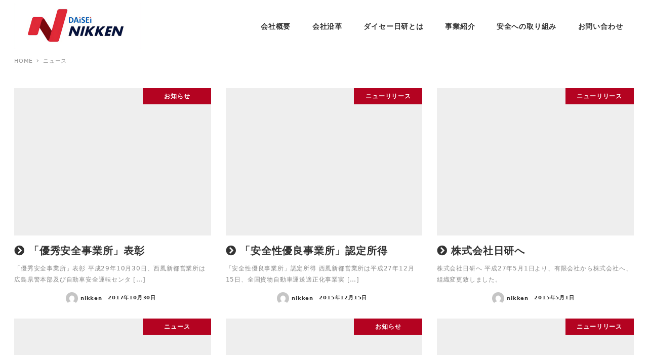

--- FILE ---
content_type: text/html; charset=UTF-8
request_url: https://hiroshima-nikken.com/category/news/
body_size: 492384
content:
<!DOCTYPE html>
<html lang="ja" data-sticky-footer="true" data-scrolled="false">

<head>
			<meta charset="UTF-8">
		<meta name="viewport" content="width=device-width, initial-scale=1, minimum-scale=1, viewport-fit=cover">
		<title>ニュース &#8211; DAISEI Nikken</title>
<meta name='robots' content='max-image-preview:large' />
		<meta property="og:title" content="ニュース">
		<meta property="og:type" content="blog">
		<meta property="og:url" content="https://hiroshima-nikken.com/category/news/">
		<meta property="og:image" content="">
		<meta property="og:site_name" content="DAISEI Nikken">
		<meta property="og:description" content="">
		<meta property="og:locale" content="ja_JP">
				<link rel='dns-prefetch' href='//use.fontawesome.com' />
<link rel='dns-prefetch' href='//s.w.org' />
<link rel="alternate" type="application/rss+xml" title="DAISEI Nikken &raquo; フィード" href="https://hiroshima-nikken.com/feed/" />
<link rel="alternate" type="application/rss+xml" title="DAISEI Nikken &raquo; コメントフィード" href="https://hiroshima-nikken.com/comments/feed/" />
		<link rel="profile" href="https://gmpg.org/xfn/11">
				<link rel="alternate" type="application/rss+xml" title="DAISEI Nikken &raquo; ニュース カテゴリーのフィード" href="https://hiroshima-nikken.com/category/news/feed/" />
<style id="snow-monkey-custom-logo-size">
.c-site-branding .custom-logo, .wpaw-site-branding__logo .custom-logo { height: 46px; width: 130px; }
@media (min-width: 64em) { .c-site-branding .custom-logo, .wpaw-site-branding__logo .custom-logo { height: 90px; width: 250px; } }
</style>
					<!-- <link rel='stylesheet' id='wp-block-library-css'  href='https://hiroshima-nikken.com/wordpress/wp-includes/css/dist/block-library/style.min.css?ver=5.7.14' type='text/css' media='all' />
 -->
			<style media="all">#start-resizable-editor-section{display:none}.wp-block-audio figcaption{margin-top:.5em;margin-bottom:1em}.wp-block-audio audio{width:100%;min-width:300px}.wp-block-button__link{color:#fff;background-color:#32373c;border:none;border-radius:1.55em;box-shadow:none;cursor:pointer;display:inline-block;font-size:1.125em;padding:.667em 1.333em;text-align:center;text-decoration:none;overflow-wrap:break-word}.wp-block-button__link:active,.wp-block-button__link:focus,.wp-block-button__link:hover,.wp-block-button__link:visited{color:#fff}.wp-block-button__link.aligncenter{text-align:center}.wp-block-button__link.alignright{text-align:right}.wp-block-buttons>.wp-block-button.has-custom-width{max-width:none}.wp-block-buttons>.wp-block-button.has-custom-width .wp-block-button__link{width:100%}.wp-block-buttons>.wp-block-button.wp-block-button__width-25{width:calc(25% - .5em)}.wp-block-buttons>.wp-block-button.wp-block-button__width-50{width:calc(50% - .5em)}.wp-block-buttons>.wp-block-button.wp-block-button__width-75{width:calc(75% - .5em)}.wp-block-buttons>.wp-block-button.wp-block-button__width-100{margin-right:0;width:100%}.wp-block-button.is-style-squared,.wp-block-button__link.wp-block-button.is-style-squared{border-radius:0}.wp-block-button.no-border-radius,.wp-block-button__link.no-border-radius{border-radius:0!important}.is-style-outline>.wp-block-button__link,.wp-block-button__link.is-style-outline{border:2px solid}.is-style-outline>.wp-block-button__link:not(.has-text-color),.wp-block-button__link.is-style-outline:not(.has-text-color){color:#32373c}.is-style-outline>.wp-block-button__link:not(.has-background),.wp-block-button__link.is-style-outline:not(.has-background){background-color:transparent}.wp-block-buttons{display:flex;flex-direction:row;flex-wrap:wrap}.wp-block-buttons.is-vertical{flex-direction:column}.wp-block-buttons.is-vertical>.wp-block-button{margin-right:0}.wp-block-buttons.is-vertical>.wp-block-button:last-child{margin-bottom:0}.wp-block-buttons>.wp-block-button{display:inline-block;margin-left:0;margin-right:.5em;margin-bottom:.5em}.wp-block-buttons>.wp-block-button:last-child{margin-right:0}.wp-block-buttons.is-content-justification-left{justify-content:flex-start}.wp-block-buttons.is-content-justification-left.is-vertical{align-items:flex-start}.wp-block-buttons.is-content-justification-center{justify-content:center}.wp-block-buttons.is-content-justification-center.is-vertical{align-items:center}.wp-block-buttons.is-content-justification-right{justify-content:flex-end}.wp-block-buttons.is-content-justification-right>.wp-block-button{margin-left:.5em;margin-right:0}.wp-block-buttons.is-content-justification-right>.wp-block-button:first-child{margin-left:0}.wp-block-buttons.is-content-justification-right.is-vertical{align-items:flex-end}.wp-block-buttons.is-content-justification-space-between{justify-content:space-between}.wp-block-buttons.aligncenter{text-align:center}.wp-block-buttons.alignleft .wp-block-button{margin-left:0;margin-right:.5em}.wp-block-buttons.alignleft .wp-block-button:last-child{margin-right:0}.wp-block-buttons.alignright .wp-block-button{margin-right:0;margin-left:.5em}.wp-block-buttons.alignright .wp-block-button:first-child{margin-left:0}.wp-block-buttons:not(.is-content-justification-space-between,.is-content-justification-right,.is-content-justification-left,.is-content-justification-center) .wp-block-button.aligncenter{margin-left:auto;margin-right:auto;margin-bottom:.5em;width:100%}.wp-block-calendar{text-align:center}.wp-block-calendar tbody td,.wp-block-calendar th{padding:.25em;border:1px solid #ddd}.wp-block-calendar tfoot td{border:none}.wp-block-calendar table{width:100%;border-collapse:collapse}.wp-block-calendar table th{font-weight:400;background:#ddd}.wp-block-calendar a{text-decoration:underline}.wp-block-calendar table caption,.wp-block-calendar table tbody{color:#40464d}.wp-block-categories.alignleft{margin-right:2em}.wp-block-categories.alignright{margin-left:2em}.wp-block-code code{display:block;white-space:pre-wrap;overflow-wrap:break-word}.wp-block-columns{display:flex;margin-bottom:1.75em;flex-wrap:wrap}@media (min-width:782px){.wp-block-columns{flex-wrap:nowrap}}.wp-block-columns.has-background{padding:1.25em 2.375em}.wp-block-columns.are-vertically-aligned-top{align-items:flex-start}.wp-block-columns.are-vertically-aligned-center{align-items:center}.wp-block-columns.are-vertically-aligned-bottom{align-items:flex-end}.wp-block-column{flex-grow:1;min-width:0;word-break:break-word;overflow-wrap:break-word}@media (max-width:599px){.wp-block-column{flex-basis:100%!important}}@media (min-width:600px) and (max-width:781px){.wp-block-column:not(:only-child){flex-basis:calc(50% - 1em)!important;flex-grow:0}.wp-block-column:nth-child(2n){margin-left:2em}}@media (min-width:782px){.wp-block-column{flex-basis:0;flex-grow:1}.wp-block-column[style*=flex-basis]{flex-grow:0}.wp-block-column:not(:first-child){margin-left:2em}}.wp-block-column.is-vertically-aligned-top{align-self:flex-start}.wp-block-column.is-vertically-aligned-center{-ms-grid-row-align:center;align-self:center}.wp-block-column.is-vertically-aligned-bottom{align-self:flex-end}.wp-block-column.is-vertically-aligned-bottom,.wp-block-column.is-vertically-aligned-center,.wp-block-column.is-vertically-aligned-top{width:100%}.wp-block-cover,.wp-block-cover-image{position:relative;background-size:cover;background-position:50%;min-height:430px;width:100%;display:flex;justify-content:center;align-items:center;padding:1em;box-sizing:border-box}.wp-block-cover-image.has-parallax,.wp-block-cover.has-parallax{background-attachment:fixed}@supports (-webkit-overflow-scrolling:touch){.wp-block-cover-image.has-parallax,.wp-block-cover.has-parallax{background-attachment:scroll}}@media (prefers-reduced-motion:reduce){.wp-block-cover-image.has-parallax,.wp-block-cover.has-parallax{background-attachment:scroll}}.wp-block-cover-image.is-repeated,.wp-block-cover.is-repeated{background-repeat:repeat;background-size:auto}.wp-block-cover-image.has-background-dim:not([class*=-background-color]),.wp-block-cover.has-background-dim:not([class*=-background-color]){background-color:#000}.wp-block-cover-image.has-background-dim:before,.wp-block-cover.has-background-dim:before{content:"";background-color:inherit}.wp-block-cover-image.has-background-dim:not(.has-background-gradient):before,.wp-block-cover-image .wp-block-cover__gradient-background,.wp-block-cover.has-background-dim:not(.has-background-gradient):before,.wp-block-cover .wp-block-cover__gradient-background{position:absolute;top:0;left:0;bottom:0;right:0;z-index:1;opacity:.5}.wp-block-cover-image.has-background-dim.has-background-dim-10 .wp-block-cover__gradient-background,.wp-block-cover-image.has-background-dim.has-background-dim-10:not(.has-background-gradient):before,.wp-block-cover.has-background-dim.has-background-dim-10 .wp-block-cover__gradient-background,.wp-block-cover.has-background-dim.has-background-dim-10:not(.has-background-gradient):before{opacity:.1}.wp-block-cover-image.has-background-dim.has-background-dim-20 .wp-block-cover__gradient-background,.wp-block-cover-image.has-background-dim.has-background-dim-20:not(.has-background-gradient):before,.wp-block-cover.has-background-dim.has-background-dim-20 .wp-block-cover__gradient-background,.wp-block-cover.has-background-dim.has-background-dim-20:not(.has-background-gradient):before{opacity:.2}.wp-block-cover-image.has-background-dim.has-background-dim-30 .wp-block-cover__gradient-background,.wp-block-cover-image.has-background-dim.has-background-dim-30:not(.has-background-gradient):before,.wp-block-cover.has-background-dim.has-background-dim-30 .wp-block-cover__gradient-background,.wp-block-cover.has-background-dim.has-background-dim-30:not(.has-background-gradient):before{opacity:.3}.wp-block-cover-image.has-background-dim.has-background-dim-40 .wp-block-cover__gradient-background,.wp-block-cover-image.has-background-dim.has-background-dim-40:not(.has-background-gradient):before,.wp-block-cover.has-background-dim.has-background-dim-40 .wp-block-cover__gradient-background,.wp-block-cover.has-background-dim.has-background-dim-40:not(.has-background-gradient):before{opacity:.4}.wp-block-cover-image.has-background-dim.has-background-dim-50 .wp-block-cover__gradient-background,.wp-block-cover-image.has-background-dim.has-background-dim-50:not(.has-background-gradient):before,.wp-block-cover.has-background-dim.has-background-dim-50 .wp-block-cover__gradient-background,.wp-block-cover.has-background-dim.has-background-dim-50:not(.has-background-gradient):before{opacity:.5}.wp-block-cover-image.has-background-dim.has-background-dim-60 .wp-block-cover__gradient-background,.wp-block-cover-image.has-background-dim.has-background-dim-60:not(.has-background-gradient):before,.wp-block-cover.has-background-dim.has-background-dim-60 .wp-block-cover__gradient-background,.wp-block-cover.has-background-dim.has-background-dim-60:not(.has-background-gradient):before{opacity:.6}.wp-block-cover-image.has-background-dim.has-background-dim-70 .wp-block-cover__gradient-background,.wp-block-cover-image.has-background-dim.has-background-dim-70:not(.has-background-gradient):before,.wp-block-cover.has-background-dim.has-background-dim-70 .wp-block-cover__gradient-background,.wp-block-cover.has-background-dim.has-background-dim-70:not(.has-background-gradient):before{opacity:.7}.wp-block-cover-image.has-background-dim.has-background-dim-80 .wp-block-cover__gradient-background,.wp-block-cover-image.has-background-dim.has-background-dim-80:not(.has-background-gradient):before,.wp-block-cover.has-background-dim.has-background-dim-80 .wp-block-cover__gradient-background,.wp-block-cover.has-background-dim.has-background-dim-80:not(.has-background-gradient):before{opacity:.8}.wp-block-cover-image.has-background-dim.has-background-dim-90 .wp-block-cover__gradient-background,.wp-block-cover-image.has-background-dim.has-background-dim-90:not(.has-background-gradient):before,.wp-block-cover.has-background-dim.has-background-dim-90 .wp-block-cover__gradient-background,.wp-block-cover.has-background-dim.has-background-dim-90:not(.has-background-gradient):before{opacity:.9}.wp-block-cover-image.has-background-dim.has-background-dim-100 .wp-block-cover__gradient-background,.wp-block-cover-image.has-background-dim.has-background-dim-100:not(.has-background-gradient):before,.wp-block-cover.has-background-dim.has-background-dim-100 .wp-block-cover__gradient-background,.wp-block-cover.has-background-dim.has-background-dim-100:not(.has-background-gradient):before{opacity:1}.wp-block-cover-image.alignleft,.wp-block-cover-image.alignright,.wp-block-cover.alignleft,.wp-block-cover.alignright{max-width:420px;width:100%}.wp-block-cover-image:after,.wp-block-cover:after{display:block;content:"";font-size:0;min-height:inherit}@supports ((position:-webkit-sticky) or (position:sticky)){.wp-block-cover-image:after,.wp-block-cover:after{content:none}}.wp-block-cover-image.aligncenter,.wp-block-cover-image.alignleft,.wp-block-cover-image.alignright,.wp-block-cover.aligncenter,.wp-block-cover.alignleft,.wp-block-cover.alignright{display:flex}.wp-block-cover-image .wp-block-cover__inner-container,.wp-block-cover .wp-block-cover__inner-container{width:100%;z-index:1;color:#fff}.wp-block-cover-image .wp-block-subhead:not(.has-text-color),.wp-block-cover-image h1:not(.has-text-color),.wp-block-cover-image h2:not(.has-text-color),.wp-block-cover-image h3:not(.has-text-color),.wp-block-cover-image h4:not(.has-text-color),.wp-block-cover-image h5:not(.has-text-color),.wp-block-cover-image h6:not(.has-text-color),.wp-block-cover-image p:not(.has-text-color),.wp-block-cover .wp-block-subhead:not(.has-text-color),.wp-block-cover h1:not(.has-text-color),.wp-block-cover h2:not(.has-text-color),.wp-block-cover h3:not(.has-text-color),.wp-block-cover h4:not(.has-text-color),.wp-block-cover h5:not(.has-text-color),.wp-block-cover h6:not(.has-text-color),.wp-block-cover p:not(.has-text-color){color:inherit}.wp-block-cover-image.is-position-top-left,.wp-block-cover.is-position-top-left{align-items:flex-start;justify-content:flex-start}.wp-block-cover-image.is-position-top-center,.wp-block-cover.is-position-top-center{align-items:flex-start;justify-content:center}.wp-block-cover-image.is-position-top-right,.wp-block-cover.is-position-top-right{align-items:flex-start;justify-content:flex-end}.wp-block-cover-image.is-position-center-left,.wp-block-cover.is-position-center-left{align-items:center;justify-content:flex-start}.wp-block-cover-image.is-position-center-center,.wp-block-cover.is-position-center-center{align-items:center;justify-content:center}.wp-block-cover-image.is-position-center-right,.wp-block-cover.is-position-center-right{align-items:center;justify-content:flex-end}.wp-block-cover-image.is-position-bottom-left,.wp-block-cover.is-position-bottom-left{align-items:flex-end;justify-content:flex-start}.wp-block-cover-image.is-position-bottom-center,.wp-block-cover.is-position-bottom-center{align-items:flex-end;justify-content:center}.wp-block-cover-image.is-position-bottom-right,.wp-block-cover.is-position-bottom-right{align-items:flex-end;justify-content:flex-end}.wp-block-cover-image.has-custom-content-position.has-custom-content-position .wp-block-cover__inner-container,.wp-block-cover.has-custom-content-position.has-custom-content-position .wp-block-cover__inner-container{margin:0;width:auto}.wp-block-cover-image img.wp-block-cover__image-background,.wp-block-cover-image video.wp-block-cover__video-background,.wp-block-cover img.wp-block-cover__image-background,.wp-block-cover video.wp-block-cover__video-background{position:absolute;top:0;left:0;right:0;bottom:0;margin:0;padding:0;width:100%;height:100%;max-width:none;max-height:none;-o-object-fit:cover;object-fit:cover;outline:none;border:none;box-shadow:none}.wp-block-cover__image-background,.wp-block-cover__video-background{z-index:0}.wp-block-cover-image-text,.wp-block-cover-image-text a,.wp-block-cover-image-text a:active,.wp-block-cover-image-text a:focus,.wp-block-cover-image-text a:hover,.wp-block-cover-text,.wp-block-cover-text a,.wp-block-cover-text a:active,.wp-block-cover-text a:focus,.wp-block-cover-text a:hover,section.wp-block-cover-image h2,section.wp-block-cover-image h2 a,section.wp-block-cover-image h2 a:active,section.wp-block-cover-image h2 a:focus,section.wp-block-cover-image h2 a:hover{color:#fff}.wp-block-cover-image .wp-block-cover.has-left-content{justify-content:flex-start}.wp-block-cover-image .wp-block-cover.has-right-content{justify-content:flex-end}.wp-block-cover-image.has-left-content .wp-block-cover-image-text,.wp-block-cover.has-left-content .wp-block-cover-text,section.wp-block-cover-image.has-left-content>h2{margin-left:0;text-align:left}.wp-block-cover-image.has-right-content .wp-block-cover-image-text,.wp-block-cover.has-right-content .wp-block-cover-text,section.wp-block-cover-image.has-right-content>h2{margin-right:0;text-align:right}.wp-block-cover-image .wp-block-cover-image-text,.wp-block-cover .wp-block-cover-text,section.wp-block-cover-image>h2{font-size:2em;line-height:1.25;z-index:1;margin-bottom:0;max-width:840px;padding:.44em;text-align:center}.wp-block-embed.alignleft,.wp-block-embed.alignright,.wp-block[data-align=left]>[data-type="core/embed"],.wp-block[data-align=right]>[data-type="core/embed"]{max-width:360px;width:100%}.wp-block-embed.alignleft .wp-block-embed__wrapper,.wp-block-embed.alignright .wp-block-embed__wrapper,.wp-block[data-align=left]>[data-type="core/embed"] .wp-block-embed__wrapper,.wp-block[data-align=right]>[data-type="core/embed"] .wp-block-embed__wrapper{min-width:280px}.wp-block-cover .wp-block-embed{min-width:320px;min-height:240px}.wp-block-embed{margin-bottom:1em}.wp-block-embed figcaption{margin-top:.5em;margin-bottom:1em}.wp-block-embed iframe{max-width:100%}.wp-block-embed__wrapper{position:relative}.wp-embed-responsive .wp-has-aspect-ratio .wp-block-embed__wrapper:before{content:"";display:block;padding-top:50%}.wp-embed-responsive .wp-has-aspect-ratio iframe{position:absolute;top:0;right:0;bottom:0;left:0;height:100%;width:100%}.wp-embed-responsive .wp-embed-aspect-21-9 .wp-block-embed__wrapper:before{padding-top:42.85%}.wp-embed-responsive .wp-embed-aspect-18-9 .wp-block-embed__wrapper:before{padding-top:50%}.wp-embed-responsive .wp-embed-aspect-16-9 .wp-block-embed__wrapper:before{padding-top:56.25%}.wp-embed-responsive .wp-embed-aspect-4-3 .wp-block-embed__wrapper:before{padding-top:75%}.wp-embed-responsive .wp-embed-aspect-1-1 .wp-block-embed__wrapper:before{padding-top:100%}.wp-embed-responsive .wp-embed-aspect-9-16 .wp-block-embed__wrapper:before{padding-top:177.77%}.wp-embed-responsive .wp-embed-aspect-1-2 .wp-block-embed__wrapper:before{padding-top:200%}.wp-block-file{margin-bottom:1.5em}.wp-block-file.aligncenter{text-align:center}.wp-block-file.alignright{text-align:right}.wp-block-file .wp-block-file__button{background:#32373c;border-radius:2em;color:#fff;font-size:.8em;padding:.5em 1em}.wp-block-file a.wp-block-file__button{text-decoration:none}.wp-block-file a.wp-block-file__button:active,.wp-block-file a.wp-block-file__button:focus,.wp-block-file a.wp-block-file__button:hover,.wp-block-file a.wp-block-file__button:visited{box-shadow:none;color:#fff;opacity:.85;text-decoration:none}.wp-block-file *+.wp-block-file__button{margin-left:.75em}.blocks-gallery-grid,.wp-block-gallery{display:flex;flex-wrap:wrap;list-style-type:none;padding:0;margin:0}.blocks-gallery-grid .blocks-gallery-image,.blocks-gallery-grid .blocks-gallery-item,.wp-block-gallery .blocks-gallery-image,.wp-block-gallery .blocks-gallery-item{margin:0 1em 1em 0;display:flex;flex-grow:1;flex-direction:column;justify-content:center;position:relative;width:calc(50% - 1em)}.blocks-gallery-grid .blocks-gallery-image:nth-of-type(2n),.blocks-gallery-grid .blocks-gallery-item:nth-of-type(2n),.wp-block-gallery .blocks-gallery-image:nth-of-type(2n),.wp-block-gallery .blocks-gallery-item:nth-of-type(2n){margin-right:0}.blocks-gallery-grid .blocks-gallery-image figure,.blocks-gallery-grid .blocks-gallery-item figure,.wp-block-gallery .blocks-gallery-image figure,.wp-block-gallery .blocks-gallery-item figure{margin:0;height:100%}@supports ((position:-webkit-sticky) or (position:sticky)){.blocks-gallery-grid .blocks-gallery-image figure,.blocks-gallery-grid .blocks-gallery-item figure,.wp-block-gallery .blocks-gallery-image figure,.wp-block-gallery .blocks-gallery-item figure{display:flex;align-items:flex-end;justify-content:flex-start}}.blocks-gallery-grid .blocks-gallery-image img,.blocks-gallery-grid .blocks-gallery-item img,.wp-block-gallery .blocks-gallery-image img,.wp-block-gallery .blocks-gallery-item img{display:block;max-width:100%;height:auto;width:100%}@supports ((position:-webkit-sticky) or (position:sticky)){.blocks-gallery-grid .blocks-gallery-image img,.blocks-gallery-grid .blocks-gallery-item img,.wp-block-gallery .blocks-gallery-image img,.wp-block-gallery .blocks-gallery-item img{width:auto}}.blocks-gallery-grid .blocks-gallery-image figcaption,.blocks-gallery-grid .blocks-gallery-item figcaption,.wp-block-gallery .blocks-gallery-image figcaption,.wp-block-gallery .blocks-gallery-item figcaption{position:absolute;bottom:0;width:100%;max-height:100%;overflow:auto;padding:3em .77em .7em;color:#fff;text-align:center;font-size:.8em;background:linear-gradient(0deg,rgba(0,0,0,.7),rgba(0,0,0,.3) 70%,transparent);box-sizing:border-box;margin:0}.blocks-gallery-grid .blocks-gallery-image figcaption img,.blocks-gallery-grid .blocks-gallery-item figcaption img,.wp-block-gallery .blocks-gallery-image figcaption img,.wp-block-gallery .blocks-gallery-item figcaption img{display:inline}.blocks-gallery-grid figcaption,.wp-block-gallery figcaption{flex-grow:1}.blocks-gallery-grid.is-cropped .blocks-gallery-image a,.blocks-gallery-grid.is-cropped .blocks-gallery-image img,.blocks-gallery-grid.is-cropped .blocks-gallery-item a,.blocks-gallery-grid.is-cropped .blocks-gallery-item img,.wp-block-gallery.is-cropped .blocks-gallery-image a,.wp-block-gallery.is-cropped .blocks-gallery-image img,.wp-block-gallery.is-cropped .blocks-gallery-item a,.wp-block-gallery.is-cropped .blocks-gallery-item img{width:100%}@supports ((position:-webkit-sticky) or (position:sticky)){.blocks-gallery-grid.is-cropped .blocks-gallery-image a,.blocks-gallery-grid.is-cropped .blocks-gallery-image img,.blocks-gallery-grid.is-cropped .blocks-gallery-item a,.blocks-gallery-grid.is-cropped .blocks-gallery-item img,.wp-block-gallery.is-cropped .blocks-gallery-image a,.wp-block-gallery.is-cropped .blocks-gallery-image img,.wp-block-gallery.is-cropped .blocks-gallery-item a,.wp-block-gallery.is-cropped .blocks-gallery-item img{height:100%;flex:1;-o-object-fit:cover;object-fit:cover}}.blocks-gallery-grid.columns-1 .blocks-gallery-image,.blocks-gallery-grid.columns-1 .blocks-gallery-item,.wp-block-gallery.columns-1 .blocks-gallery-image,.wp-block-gallery.columns-1 .blocks-gallery-item{width:100%;margin-right:0}@media (min-width:600px){.blocks-gallery-grid.columns-3 .blocks-gallery-image,.blocks-gallery-grid.columns-3 .blocks-gallery-item,.wp-block-gallery.columns-3 .blocks-gallery-image,.wp-block-gallery.columns-3 .blocks-gallery-item{width:calc(33.33333% - .66667em);margin-right:1em}.blocks-gallery-grid.columns-4 .blocks-gallery-image,.blocks-gallery-grid.columns-4 .blocks-gallery-item,.wp-block-gallery.columns-4 .blocks-gallery-image,.wp-block-gallery.columns-4 .blocks-gallery-item{width:calc(25% - .75em);margin-right:1em}.blocks-gallery-grid.columns-5 .blocks-gallery-image,.blocks-gallery-grid.columns-5 .blocks-gallery-item,.wp-block-gallery.columns-5 .blocks-gallery-image,.wp-block-gallery.columns-5 .blocks-gallery-item{width:calc(20% - .8em);margin-right:1em}.blocks-gallery-grid.columns-6 .blocks-gallery-image,.blocks-gallery-grid.columns-6 .blocks-gallery-item,.wp-block-gallery.columns-6 .blocks-gallery-image,.wp-block-gallery.columns-6 .blocks-gallery-item{width:calc(16.66667% - .83333em);margin-right:1em}.blocks-gallery-grid.columns-7 .blocks-gallery-image,.blocks-gallery-grid.columns-7 .blocks-gallery-item,.wp-block-gallery.columns-7 .blocks-gallery-image,.wp-block-gallery.columns-7 .blocks-gallery-item{width:calc(14.28571% - .85714em);margin-right:1em}.blocks-gallery-grid.columns-8 .blocks-gallery-image,.blocks-gallery-grid.columns-8 .blocks-gallery-item,.wp-block-gallery.columns-8 .blocks-gallery-image,.wp-block-gallery.columns-8 .blocks-gallery-item{width:calc(12.5% - .875em);margin-right:1em}.blocks-gallery-grid.columns-1 .blocks-gallery-image:nth-of-type(1n),.blocks-gallery-grid.columns-1 .blocks-gallery-item:nth-of-type(1n),.blocks-gallery-grid.columns-2 .blocks-gallery-image:nth-of-type(2n),.blocks-gallery-grid.columns-2 .blocks-gallery-item:nth-of-type(2n),.blocks-gallery-grid.columns-3 .blocks-gallery-image:nth-of-type(3n),.blocks-gallery-grid.columns-3 .blocks-gallery-item:nth-of-type(3n),.blocks-gallery-grid.columns-4 .blocks-gallery-image:nth-of-type(4n),.blocks-gallery-grid.columns-4 .blocks-gallery-item:nth-of-type(4n),.blocks-gallery-grid.columns-5 .blocks-gallery-image:nth-of-type(5n),.blocks-gallery-grid.columns-5 .blocks-gallery-item:nth-of-type(5n),.blocks-gallery-grid.columns-6 .blocks-gallery-image:nth-of-type(6n),.blocks-gallery-grid.columns-6 .blocks-gallery-item:nth-of-type(6n),.blocks-gallery-grid.columns-7 .blocks-gallery-image:nth-of-type(7n),.blocks-gallery-grid.columns-7 .blocks-gallery-item:nth-of-type(7n),.blocks-gallery-grid.columns-8 .blocks-gallery-image:nth-of-type(8n),.blocks-gallery-grid.columns-8 .blocks-gallery-item:nth-of-type(8n),.wp-block-gallery.columns-1 .blocks-gallery-image:nth-of-type(1n),.wp-block-gallery.columns-1 .blocks-gallery-item:nth-of-type(1n),.wp-block-gallery.columns-2 .blocks-gallery-image:nth-of-type(2n),.wp-block-gallery.columns-2 .blocks-gallery-item:nth-of-type(2n),.wp-block-gallery.columns-3 .blocks-gallery-image:nth-of-type(3n),.wp-block-gallery.columns-3 .blocks-gallery-item:nth-of-type(3n),.wp-block-gallery.columns-4 .blocks-gallery-image:nth-of-type(4n),.wp-block-gallery.columns-4 .blocks-gallery-item:nth-of-type(4n),.wp-block-gallery.columns-5 .blocks-gallery-image:nth-of-type(5n),.wp-block-gallery.columns-5 .blocks-gallery-item:nth-of-type(5n),.wp-block-gallery.columns-6 .blocks-gallery-image:nth-of-type(6n),.wp-block-gallery.columns-6 .blocks-gallery-item:nth-of-type(6n),.wp-block-gallery.columns-7 .blocks-gallery-image:nth-of-type(7n),.wp-block-gallery.columns-7 .blocks-gallery-item:nth-of-type(7n),.wp-block-gallery.columns-8 .blocks-gallery-image:nth-of-type(8n),.wp-block-gallery.columns-8 .blocks-gallery-item:nth-of-type(8n){margin-right:0}}.blocks-gallery-grid .blocks-gallery-image:last-child,.blocks-gallery-grid .blocks-gallery-item:last-child,.wp-block-gallery .blocks-gallery-image:last-child,.wp-block-gallery .blocks-gallery-item:last-child{margin-right:0}.blocks-gallery-grid.alignleft,.blocks-gallery-grid.alignright,.wp-block-gallery.alignleft,.wp-block-gallery.alignright{max-width:420px;width:100%}.blocks-gallery-grid.aligncenter .blocks-gallery-item figure,.wp-block-gallery.aligncenter .blocks-gallery-item figure{justify-content:center}.wp-block-group{box-sizing:border-box}h1.has-background,h2.has-background,h3.has-background,h4.has-background,h5.has-background,h6.has-background{padding:1.25em 2.375em}.wp-block-image{margin-bottom:1em}.wp-block-image img{max-width:100%}.wp-block-image:not(.is-style-rounded) img{border-radius:inherit}.wp-block-image.aligncenter{text-align:center}.wp-block-image.alignfull img,.wp-block-image.alignwide img{width:100%}.wp-block-image .aligncenter,.wp-block-image .alignleft,.wp-block-image .alignright{display:table}.wp-block-image .aligncenter>figcaption,.wp-block-image .alignleft>figcaption,.wp-block-image .alignright>figcaption{display:table-caption;caption-side:bottom}.wp-block-image .alignleft{float:left;margin:.5em 1em .5em 0}.wp-block-image .alignright{float:right;margin:.5em 0 .5em 1em}.wp-block-image .aligncenter{margin-left:auto;margin-right:auto}.wp-block-image figcaption{margin-top:.5em;margin-bottom:1em}.wp-block-image.is-style-circle-mask img,.wp-block-image.is-style-rounded img{border-radius:9999px}@supports ((-webkit-mask-image:none) or (mask-image:none)) or (-webkit-mask-image:none){.wp-block-image.is-style-circle-mask img{-webkit-mask-image:url('data:image/svg+xml;utf8,<svg viewBox="0 0 100 100" xmlns="http://www.w3.org/2000/svg"><circle cx="50" cy="50" r="50"/></svg>');mask-image:url('data:image/svg+xml;utf8,<svg viewBox="0 0 100 100" xmlns="http://www.w3.org/2000/svg"><circle cx="50" cy="50" r="50"/></svg>');mask-mode:alpha;-webkit-mask-repeat:no-repeat;mask-repeat:no-repeat;-webkit-mask-size:contain;mask-size:contain;-webkit-mask-position:center;mask-position:center;border-radius:0}}.wp-block-latest-comments__comment{line-height:1.1;list-style:none;margin-bottom:1em}.has-avatars .wp-block-latest-comments__comment{min-height:2.25em;list-style:none}.has-avatars .wp-block-latest-comments__comment .wp-block-latest-comments__comment-excerpt,.has-avatars .wp-block-latest-comments__comment .wp-block-latest-comments__comment-meta{margin-left:3.25em}.has-dates .wp-block-latest-comments__comment,.has-excerpts .wp-block-latest-comments__comment{line-height:1.5}.wp-block-latest-comments__comment-excerpt p{font-size:.875em;line-height:1.8;margin:.36em 0 1.4em}.wp-block-latest-comments__comment-date{display:block;font-size:.75em}.wp-block-latest-comments .avatar,.wp-block-latest-comments__comment-avatar{border-radius:1.5em;display:block;float:left;height:2.5em;margin-right:.75em;width:2.5em}.wp-block-latest-posts.alignleft{margin-right:2em}.wp-block-latest-posts.alignright{margin-left:2em}.wp-block-latest-posts.wp-block-latest-posts__list{list-style:none}.wp-block-latest-posts.wp-block-latest-posts__list li{clear:both}.wp-block-latest-posts.is-grid{display:flex;flex-wrap:wrap;padding:0}.wp-block-latest-posts.is-grid li{margin:0 1.25em 1.25em 0;width:100%}@media (min-width:600px){.wp-block-latest-posts.columns-2 li{width:calc(50% - .625em)}.wp-block-latest-posts.columns-2 li:nth-child(2n){margin-right:0}.wp-block-latest-posts.columns-3 li{width:calc(33.33333% - .83333em)}.wp-block-latest-posts.columns-3 li:nth-child(3n){margin-right:0}.wp-block-latest-posts.columns-4 li{width:calc(25% - .9375em)}.wp-block-latest-posts.columns-4 li:nth-child(4n){margin-right:0}.wp-block-latest-posts.columns-5 li{width:calc(20% - 1em)}.wp-block-latest-posts.columns-5 li:nth-child(5n){margin-right:0}.wp-block-latest-posts.columns-6 li{width:calc(16.66667% - 1.04167em)}.wp-block-latest-posts.columns-6 li:nth-child(6n){margin-right:0}}.wp-block-latest-posts__post-author,.wp-block-latest-posts__post-date{display:block;color:#555;font-size:.8125em}.wp-block-latest-posts__post-excerpt{margin-top:.5em;margin-bottom:1em}.wp-block-latest-posts__featured-image a{display:inline-block}.wp-block-latest-posts__featured-image img{height:auto;width:auto}.wp-block-latest-posts__featured-image.alignleft{margin-right:1em}.wp-block-latest-posts__featured-image.alignright{margin-left:1em}.wp-block-latest-posts__featured-image.aligncenter{margin-bottom:1em;text-align:center}.block-editor-image-alignment-control__row .components-base-control__field{display:flex;justify-content:space-between;align-items:center}.block-editor-image-alignment-control__row .components-base-control__field .components-base-control__label{margin-bottom:0}ol.has-background,ul.has-background{padding:1.25em 2.375em}.wp-block-media-text{direction:ltr;display:-ms-grid;display:grid;-ms-grid-columns:50% 1fr;grid-template-columns:50% 1fr;-ms-grid-rows:auto;grid-template-rows:auto}.wp-block-media-text.has-media-on-the-right{-ms-grid-columns:1fr 50%;grid-template-columns:1fr 50%}.wp-block-media-text.is-vertically-aligned-top .wp-block-media-text__content,.wp-block-media-text.is-vertically-aligned-top .wp-block-media-text__media{-ms-grid-row-align:start;align-self:start}.wp-block-media-text.is-vertically-aligned-center .wp-block-media-text__content,.wp-block-media-text.is-vertically-aligned-center .wp-block-media-text__media,.wp-block-media-text .wp-block-media-text__content,.wp-block-media-text .wp-block-media-text__media{-ms-grid-row-align:center;align-self:center}.wp-block-media-text.is-vertically-aligned-bottom .wp-block-media-text__content,.wp-block-media-text.is-vertically-aligned-bottom .wp-block-media-text__media{-ms-grid-row-align:end;align-self:end}.wp-block-media-text .wp-block-media-text__media{-ms-grid-column:1;grid-column:1;-ms-grid-row:1;grid-row:1;margin:0}.wp-block-media-text .wp-block-media-text__content{direction:ltr;-ms-grid-column:2;grid-column:2;-ms-grid-row:1;grid-row:1;padding:0 8%;word-break:break-word}.wp-block-media-text.has-media-on-the-right .wp-block-media-text__media{-ms-grid-column:2;grid-column:2;-ms-grid-row:1;grid-row:1  }.wp-block-media-text.has-media-on-the-right .wp-block-media-text__content{-ms-grid-column:1;grid-column:1;-ms-grid-row:1;grid-row:1  }.wp-block-media-text__media img,.wp-block-media-text__media video{max-width:unset;width:100%;vertical-align:middle}.wp-block-media-text.is-image-fill .wp-block-media-text__media{height:100%;min-height:250px;background-size:cover}.wp-block-media-text.is-image-fill .wp-block-media-text__media>a{display:block;height:100%}.wp-block-media-text.is-image-fill .wp-block-media-text__media img{position:absolute;width:1px;height:1px;padding:0;margin:-1px;overflow:hidden;clip:rect(0,0,0,0);border:0}@media (max-width:600px){.wp-block-media-text.is-stacked-on-mobile{-ms-grid-columns:100%!important;grid-template-columns:100%!important}.wp-block-media-text.is-stacked-on-mobile .wp-block-media-text__media{-ms-grid-column:1;grid-column:1;-ms-grid-row:1;grid-row:1}.wp-block-media-text.is-stacked-on-mobile .wp-block-media-text__content{-ms-grid-column:1;grid-column:1;-ms-grid-row:2;grid-row:2}}.wp-block-navigation:not(.has-background) .wp-block-navigation__container .wp-block-navigation__container{color:#1e1e1e;background-color:#fff;min-width:200px}.items-justified-left>ul{justify-content:flex-start}.items-justified-center>ul{justify-content:center}.items-justified-right>ul{justify-content:flex-end}.items-justified-space-between>ul{justify-content:space-between}.wp-block-navigation-link{display:flex;align-items:center;position:relative;margin:0}.wp-block-navigation-link .wp-block-navigation__container:empty{display:none}.wp-block-navigation__container{list-style:none;margin:0;padding-left:0;display:flex;flex-wrap:wrap}.is-vertical .wp-block-navigation__container{display:block}.has-child>.wp-block-navigation-link__content{padding-right:.5em}.has-child .wp-block-navigation__container{border:1px solid rgba(0,0,0,.15);background-color:inherit;color:inherit;position:absolute;left:0;top:100%;width:-webkit-fit-content;width:-moz-fit-content;width:fit-content;z-index:2;opacity:0;transition:opacity .1s linear;visibility:hidden}.has-child .wp-block-navigation__container>.wp-block-navigation-link>.wp-block-navigation-link__content{flex-grow:1}.has-child .wp-block-navigation__container>.wp-block-navigation-link>.wp-block-navigation-link__submenu-icon{padding-right:.5em}@media (min-width:782px){.has-child .wp-block-navigation__container{left:1.5em}.has-child .wp-block-navigation__container .wp-block-navigation__container{left:100%;top:-1px}.has-child .wp-block-navigation__container .wp-block-navigation__container:before{content:"";position:absolute;right:100%;height:100%;display:block;width:.5em;background:transparent}.has-child .wp-block-navigation__container .wp-block-navigation-link__submenu-icon svg{transform:rotate(0)}}.has-child:hover{cursor:pointer}.has-child:hover>.wp-block-navigation__container{visibility:visible;opacity:1;display:flex;flex-direction:column}.has-child:focus-within{cursor:pointer}.has-child:focus-within>.wp-block-navigation__container{visibility:visible;opacity:1;display:flex;flex-direction:column}.wp-block-navigation[style*=text-decoration] .wp-block-navigation-link,.wp-block-navigation[style*=text-decoration] .wp-block-navigation-link__content,.wp-block-navigation[style*=text-decoration] .wp-block-navigation-link__content:active,.wp-block-navigation[style*=text-decoration] .wp-block-navigation-link__content:focus,.wp-block-navigation[style*=text-decoration] .wp-block-navigation__container{text-decoration:inherit}.wp-block-navigation:not([style*=text-decoration]) .wp-block-navigation-link__content,.wp-block-navigation:not([style*=text-decoration]) .wp-block-navigation-link__content:active,.wp-block-navigation:not([style*=text-decoration]) .wp-block-navigation-link__content:focus{text-decoration:none}.wp-block-navigation-link__content{color:inherit;padding:.5em 1em}.wp-block-navigation-link__content+.wp-block-navigation-link__content{padding-top:0}.has-text-color .wp-block-navigation-link__content{color:inherit}.wp-block-navigation-link__label{word-break:normal;overflow-wrap:break-word}.wp-block-navigation-link__submenu-icon{height:inherit;padding:.375em 1em .375em 0}.wp-block-navigation-link__submenu-icon svg{fill:currentColor}@media (min-width:782px){.wp-block-navigation-link__submenu-icon svg{transform:rotate(90deg)}}.is-small-text{font-size:.875em}.is-regular-text{font-size:1em}.is-large-text{font-size:2.25em}.is-larger-text{font-size:3em}.has-drop-cap:not(:focus):first-letter{float:left;font-size:8.4em;line-height:.68;font-weight:100;margin:.05em .1em 0 0;text-transform:uppercase;font-style:normal}p.has-background{padding:1.25em 2.375em}p.has-text-color a{color:inherit}.wp-block-post-author{display:flex;flex-wrap:wrap}.wp-block-post-author__byline{width:100%;margin-top:0;margin-bottom:0;font-size:.5em}.wp-block-post-author__avatar{margin-right:1em}.wp-block-post-author__bio{margin-bottom:.7em;font-size:.7em}.wp-block-post-author__content{flex-grow:1;flex-basis:0}.wp-block-post-author__name{font-weight:700;margin:0}.wp-block-post-comments-form input[type=submit]{color:#fff;background-color:#32373c;border:none;border-radius:1.55em;box-shadow:none;cursor:pointer;display:inline-block;font-size:1.125em;padding:.667em 1.333em;text-align:center;text-decoration:none;overflow-wrap:break-word}.wp-block-post-comments-form input[type=submit]:active,.wp-block-post-comments-form input[type=submit]:focus,.wp-block-post-comments-form input[type=submit]:hover,.wp-block-post-comments-form input[type=submit]:visited{color:#fff}.wp-block-preformatted{white-space:pre-wrap}.wp-block-pullquote{padding:3em 0;margin-left:0;margin-right:0;text-align:center}.wp-block-pullquote.alignleft,.wp-block-pullquote.alignright{max-width:420px}.wp-block-pullquote.alignleft p,.wp-block-pullquote.alignright p{font-size:1.25em}.wp-block-pullquote p{font-size:1.75em;line-height:1.6}.wp-block-pullquote cite,.wp-block-pullquote footer{position:relative}.wp-block-pullquote .has-text-color a{color:inherit}.wp-block-pullquote:not(.is-style-solid-color){background:none}.wp-block-pullquote.is-style-solid-color{border:none}.wp-block-pullquote.is-style-solid-color blockquote{margin-left:auto;margin-right:auto;text-align:left;max-width:60%}.wp-block-pullquote.is-style-solid-color blockquote p{margin-top:0;margin-bottom:0;font-size:2em}.wp-block-pullquote.is-style-solid-color blockquote cite{text-transform:none;font-style:normal}.wp-block-pullquote cite{color:inherit}.wp-block-query-loop{max-width:100%;list-style:none;padding:0}.wp-block-query-loop li{clear:both}.wp-block-query-loop.is-flex-container{flex-direction:row;display:flex;flex-wrap:wrap}.wp-block-query-loop.is-flex-container li{margin:0 0 1.25em;width:100%}@media (min-width:600px){.wp-block-query-loop.is-flex-container li{margin-right:1.25em}.wp-block-query-loop.is-flex-container.is-flex-container.columns-2>li{width:calc(50% - .625em)}.wp-block-query-loop.is-flex-container.is-flex-container.columns-2>li:nth-child(2n){margin-right:0}.wp-block-query-loop.is-flex-container.is-flex-container.columns-3>li{width:calc(33.33333% - .83333em)}.wp-block-query-loop.is-flex-container.is-flex-container.columns-3>li:nth-child(3n){margin-right:0}.wp-block-query-loop.is-flex-container.is-flex-container.columns-4>li{width:calc(25% - .9375em)}.wp-block-query-loop.is-flex-container.is-flex-container.columns-4>li:nth-child(4n){margin-right:0}.wp-block-query-loop.is-flex-container.is-flex-container.columns-5>li{width:calc(20% - 1em)}.wp-block-query-loop.is-flex-container.is-flex-container.columns-5>li:nth-child(5n){margin-right:0}.wp-block-query-loop.is-flex-container.is-flex-container.columns-6>li{width:calc(16.66667% - 1.04167em)}.wp-block-query-loop.is-flex-container.is-flex-container.columns-6>li:nth-child(6n){margin-right:0}}.wp-block-query-pagination{display:flex;flex-direction:row;flex-wrap:wrap}.wp-block-query-pagination>.wp-block-query-pagination-next,.wp-block-query-pagination>.wp-block-query-pagination-numbers,.wp-block-query-pagination>.wp-block-query-pagination-previous{display:inline-block;margin-right:.5em;margin-bottom:.5em}.wp-block-query-pagination>.wp-block-query-pagination-next:last-child,.wp-block-query-pagination>.wp-block-query-pagination-numbers:last-child,.wp-block-query-pagination>.wp-block-query-pagination-previous:last-child{margin-right:0}.wp-block-quote.is-large,.wp-block-quote.is-style-large{margin-bottom:1em;padding:0 1em}.wp-block-quote.is-large p,.wp-block-quote.is-style-large p{font-size:1.5em;font-style:italic;line-height:1.6}.wp-block-quote.is-large cite,.wp-block-quote.is-large footer,.wp-block-quote.is-style-large cite,.wp-block-quote.is-style-large footer{font-size:1.125em;text-align:right}.wp-block-rss.wp-block-rss{box-sizing:border-box}.wp-block-rss.alignleft{margin-right:2em}.wp-block-rss.alignright{margin-left:2em}.wp-block-rss.is-grid{display:flex;flex-wrap:wrap;padding:0;list-style:none}.wp-block-rss.is-grid li{margin:0 1em 1em 0;width:100%}@media (min-width:600px){.wp-block-rss.columns-2 li{width:calc(50% - 1em)}.wp-block-rss.columns-3 li{width:calc(33.33333% - 1em)}.wp-block-rss.columns-4 li{width:calc(25% - 1em)}.wp-block-rss.columns-5 li{width:calc(20% - 1em)}.wp-block-rss.columns-6 li{width:calc(16.66667% - 1em)}}.wp-block-rss__item-author,.wp-block-rss__item-publish-date{display:block;color:#555;font-size:.8125em}.wp-block-search .wp-block-search__button{background:#f7f7f7;border:1px solid #ccc;padding:.375em .625em;color:#32373c;margin-left:.625em;word-break:normal}.wp-block-search .wp-block-search__button.has-icon{line-height:0}.wp-block-search .wp-block-search__button svg{min-width:1.5em;min-height:1.5em}.wp-block-search .wp-block-search__inside-wrapper{display:flex;flex:auto;flex-wrap:nowrap;max-width:100%}.wp-block-search .wp-block-search__label{width:100%}.wp-block-search .wp-block-search__input{flex-grow:1;min-width:3em;border:1px solid #949494}.wp-block-search.wp-block-search__button-only .wp-block-search__button{margin-left:0}.wp-block-search.wp-block-search__button-inside .wp-block-search__inside-wrapper{padding:4px;border:1px solid #949494}.wp-block-search.wp-block-search__button-inside .wp-block-search__inside-wrapper .wp-block-search__input{border-radius:0;border:none;padding:0 0 0 .25em}.wp-block-search.wp-block-search__button-inside .wp-block-search__inside-wrapper .wp-block-search__input:focus{outline:none}.wp-block-search.wp-block-search__button-inside .wp-block-search__inside-wrapper .wp-block-search__button{padding:.125em .5em}.wp-block-separator.is-style-wide{border-bottom-width:1px}.wp-block-separator.is-style-dots{background:none!important;border:none;text-align:center;max-width:none;line-height:1;height:auto}.wp-block-separator.is-style-dots:before{content:"···";color:currentColor;font-size:1.5em;letter-spacing:2em;padding-left:2em;font-family:serif}.wp-block-custom-logo{line-height:0}.wp-block-custom-logo .aligncenter{display:table}.wp-block-custom-logo.is-style-rounded img{border-radius:9999px}.wp-block-social-links{display:flex;flex-wrap:wrap;justify-content:flex-start;padding-left:0;padding-right:0;text-indent:0;margin-left:0}.wp-block-social-links .wp-social-link a,.wp-block-social-links .wp-social-link a:hover{text-decoration:none;border-bottom:0;box-shadow:none}.wp-block-social-links .wp-social-link.wp-social-link.wp-social-link{margin:4px 8px 4px 0}.wp-block-social-links .wp-social-link a{padding:.25em}.wp-block-social-links .wp-social-link svg{width:1em;height:1em}.wp-block-social-links.has-small-icon-size{font-size:16px}.wp-block-social-links,.wp-block-social-links.has-normal-icon-size{font-size:24px}.wp-block-social-links.has-large-icon-size{font-size:36px}.wp-block-social-links.has-huge-icon-size{font-size:48px}.wp-block-social-links.aligncenter{justify-content:center;display:flex}.wp-block-social-links.alignright{justify-content:flex-end}.wp-social-link{display:block;border-radius:9999px;transition:transform .1s ease;height:auto}@media (prefers-reduced-motion:reduce){.wp-social-link{transition-duration:0s}}.wp-social-link a{display:block;line-height:0;transition:transform .1s ease}.wp-social-link a,.wp-social-link a:active,.wp-social-link a:hover,.wp-social-link a:visited,.wp-social-link svg{color:currentColor;fill:currentColor}.wp-social-link:hover{transform:scale(1.1)}.wp-block-social-links:not(.is-style-logos-only) .wp-social-link{background-color:#f0f0f0;color:#444}.wp-block-social-links:not(.is-style-logos-only) .wp-social-link-amazon{background-color:#f90;color:#fff}.wp-block-social-links:not(.is-style-logos-only) .wp-social-link-bandcamp{background-color:#1ea0c3;color:#fff}.wp-block-social-links:not(.is-style-logos-only) .wp-social-link-behance{background-color:#0757fe;color:#fff}.wp-block-social-links:not(.is-style-logos-only) .wp-social-link-codepen{background-color:#1e1f26;color:#fff}.wp-block-social-links:not(.is-style-logos-only) .wp-social-link-deviantart{background-color:#02e49b;color:#fff}.wp-block-social-links:not(.is-style-logos-only) .wp-social-link-dribbble{background-color:#e94c89;color:#fff}.wp-block-social-links:not(.is-style-logos-only) .wp-social-link-dropbox{background-color:#4280ff;color:#fff}.wp-block-social-links:not(.is-style-logos-only) .wp-social-link-etsy{background-color:#f45800;color:#fff}.wp-block-social-links:not(.is-style-logos-only) .wp-social-link-facebook{background-color:#1778f2;color:#fff}.wp-block-social-links:not(.is-style-logos-only) .wp-social-link-fivehundredpx{background-color:#000;color:#fff}.wp-block-social-links:not(.is-style-logos-only) .wp-social-link-flickr{background-color:#0461dd;color:#fff}.wp-block-social-links:not(.is-style-logos-only) .wp-social-link-foursquare{background-color:#e65678;color:#fff}.wp-block-social-links:not(.is-style-logos-only) .wp-social-link-github{background-color:#24292d;color:#fff}.wp-block-social-links:not(.is-style-logos-only) .wp-social-link-goodreads{background-color:#eceadd;color:#382110}.wp-block-social-links:not(.is-style-logos-only) .wp-social-link-google{background-color:#ea4434;color:#fff}.wp-block-social-links:not(.is-style-logos-only) .wp-social-link-instagram{background-color:#f00075;color:#fff}.wp-block-social-links:not(.is-style-logos-only) .wp-social-link-lastfm{background-color:#e21b24;color:#fff}.wp-block-social-links:not(.is-style-logos-only) .wp-social-link-linkedin{background-color:#0d66c2;color:#fff}.wp-block-social-links:not(.is-style-logos-only) .wp-social-link-mastodon{background-color:#3288d4;color:#fff}.wp-block-social-links:not(.is-style-logos-only) .wp-social-link-medium{background-color:#02ab6c;color:#fff}.wp-block-social-links:not(.is-style-logos-only) .wp-social-link-meetup{background-color:#f6405f;color:#fff}.wp-block-social-links:not(.is-style-logos-only) .wp-social-link-patreon{background-color:#ff424d;color:#fff}.wp-block-social-links:not(.is-style-logos-only) .wp-social-link-pinterest{background-color:#e60122;color:#fff}.wp-block-social-links:not(.is-style-logos-only) .wp-social-link-pocket{background-color:#ef4155;color:#fff}.wp-block-social-links:not(.is-style-logos-only) .wp-social-link-reddit{background-color:#fe4500;color:#fff}.wp-block-social-links:not(.is-style-logos-only) .wp-social-link-skype{background-color:#0478d7;color:#fff}.wp-block-social-links:not(.is-style-logos-only) .wp-social-link-snapchat{background-color:#fefc00;color:#fff;stroke:#000}.wp-block-social-links:not(.is-style-logos-only) .wp-social-link-soundcloud{background-color:#ff5600;color:#fff}.wp-block-social-links:not(.is-style-logos-only) .wp-social-link-spotify{background-color:#1bd760;color:#fff}.wp-block-social-links:not(.is-style-logos-only) .wp-social-link-telegram{background-color:#2aabee;color:#fff}.wp-block-social-links:not(.is-style-logos-only) .wp-social-link-tiktok{background-color:#000;color:#fff}.wp-block-social-links:not(.is-style-logos-only) .wp-social-link-tumblr{background-color:#011835;color:#fff}.wp-block-social-links:not(.is-style-logos-only) .wp-social-link-twitch{background-color:#6440a4;color:#fff}.wp-block-social-links:not(.is-style-logos-only) .wp-social-link-twitter{background-color:#1da1f2;color:#fff}.wp-block-social-links:not(.is-style-logos-only) .wp-social-link-vimeo{background-color:#1eb7ea;color:#fff}.wp-block-social-links:not(.is-style-logos-only) .wp-social-link-vk{background-color:#4680c2;color:#fff}.wp-block-social-links:not(.is-style-logos-only) .wp-social-link-wordpress{background-color:#3499cd;color:#fff}.wp-block-social-links:not(.is-style-logos-only) .wp-social-link-yelp{background-color:#d32422;color:#fff}.wp-block-social-links:not(.is-style-logos-only) .wp-social-link-youtube{background-color:red;color:#fff}.wp-block-social-links.is-style-logos-only .wp-social-link{background:none;padding:4px}.wp-block-social-links.is-style-logos-only .wp-social-link-amazon{color:#f90}.wp-block-social-links.is-style-logos-only .wp-social-link-bandcamp{color:#1ea0c3}.wp-block-social-links.is-style-logos-only .wp-social-link-behance{color:#0757fe}.wp-block-social-links.is-style-logos-only .wp-social-link-codepen{color:#1e1f26}.wp-block-social-links.is-style-logos-only .wp-social-link-deviantart{color:#02e49b}.wp-block-social-links.is-style-logos-only .wp-social-link-dribbble{color:#e94c89}.wp-block-social-links.is-style-logos-only .wp-social-link-dropbox{color:#4280ff}.wp-block-social-links.is-style-logos-only .wp-social-link-etsy{color:#f45800}.wp-block-social-links.is-style-logos-only .wp-social-link-facebook{color:#1778f2}.wp-block-social-links.is-style-logos-only .wp-social-link-fivehundredpx{color:#000}.wp-block-social-links.is-style-logos-only .wp-social-link-flickr{color:#0461dd}.wp-block-social-links.is-style-logos-only .wp-social-link-foursquare{color:#e65678}.wp-block-social-links.is-style-logos-only .wp-social-link-github{color:#24292d}.wp-block-social-links.is-style-logos-only .wp-social-link-goodreads{color:#382110}.wp-block-social-links.is-style-logos-only .wp-social-link-google{color:#ea4434}.wp-block-social-links.is-style-logos-only .wp-social-link-instagram{color:#f00075}.wp-block-social-links.is-style-logos-only .wp-social-link-lastfm{color:#e21b24}.wp-block-social-links.is-style-logos-only .wp-social-link-linkedin{color:#0d66c2}.wp-block-social-links.is-style-logos-only .wp-social-link-mastodon{color:#3288d4}.wp-block-social-links.is-style-logos-only .wp-social-link-medium{color:#02ab6c}.wp-block-social-links.is-style-logos-only .wp-social-link-meetup{color:#f6405f}.wp-block-social-links.is-style-logos-only .wp-social-link-patreon{color:#ff424d}.wp-block-social-links.is-style-logos-only .wp-social-link-pinterest{color:#e60122}.wp-block-social-links.is-style-logos-only .wp-social-link-pocket{color:#ef4155}.wp-block-social-links.is-style-logos-only .wp-social-link-reddit{color:#fe4500}.wp-block-social-links.is-style-logos-only .wp-social-link-skype{color:#0478d7}.wp-block-social-links.is-style-logos-only .wp-social-link-snapchat{color:#fff;stroke:#000}.wp-block-social-links.is-style-logos-only .wp-social-link-soundcloud{color:#ff5600}.wp-block-social-links.is-style-logos-only .wp-social-link-spotify{color:#1bd760}.wp-block-social-links.is-style-logos-only .wp-social-link-telegram{color:#2aabee}.wp-block-social-links.is-style-logos-only .wp-social-link-tiktok{color:#000}.wp-block-social-links.is-style-logos-only .wp-social-link-tumblr{color:#011835}.wp-block-social-links.is-style-logos-only .wp-social-link-twitch{color:#6440a4}.wp-block-social-links.is-style-logos-only .wp-social-link-twitter{color:#1da1f2}.wp-block-social-links.is-style-logos-only .wp-social-link-vimeo{color:#1eb7ea}.wp-block-social-links.is-style-logos-only .wp-social-link-vk{color:#4680c2}.wp-block-social-links.is-style-logos-only .wp-social-link-wordpress{color:#3499cd}.wp-block-social-links.is-style-logos-only .wp-social-link-yelp{background-color:#d32422;color:#fff}.wp-block-social-links.is-style-logos-only .wp-social-link-youtube{color:red}.wp-block-social-links.is-style-pill-shape .wp-social-link{width:auto}.wp-block-social-links.is-style-pill-shape .wp-social-link a{padding-left:.66667em;padding-right:.66667em}.wp-block-spacer{clear:both}p.wp-block-subhead{font-size:1.1em;font-style:italic;opacity:.75}.wp-block-tag-cloud.aligncenter{text-align:center}.wp-block-tag-cloud.alignfull{padding-left:1em;padding-right:1em}.wp-block-table{overflow-x:auto}.wp-block-table table{width:100%}.wp-block-table .has-fixed-layout{table-layout:fixed;width:100%}.wp-block-table .has-fixed-layout td,.wp-block-table .has-fixed-layout th{word-break:break-word}.wp-block-table.aligncenter,.wp-block-table.alignleft,.wp-block-table.alignright{display:table;width:auto}.wp-block-table.aligncenter td,.wp-block-table.aligncenter th,.wp-block-table.alignleft td,.wp-block-table.alignleft th,.wp-block-table.alignright td,.wp-block-table.alignright th{word-break:break-word}.wp-block-table .has-subtle-light-gray-background-color{background-color:#f3f4f5}.wp-block-table .has-subtle-pale-green-background-color{background-color:#e9fbe5}.wp-block-table .has-subtle-pale-blue-background-color{background-color:#e7f5fe}.wp-block-table .has-subtle-pale-pink-background-color{background-color:#fcf0ef}.wp-block-table.is-style-stripes{border-spacing:0;border-collapse:inherit;background-color:transparent;border-bottom:1px solid #f0f0f0}.wp-block-table.is-style-stripes tbody tr:nth-child(odd){background-color:#f0f0f0}.wp-block-table.is-style-stripes.has-subtle-light-gray-background-color tbody tr:nth-child(odd){background-color:#f3f4f5}.wp-block-table.is-style-stripes.has-subtle-pale-green-background-color tbody tr:nth-child(odd){background-color:#e9fbe5}.wp-block-table.is-style-stripes.has-subtle-pale-blue-background-color tbody tr:nth-child(odd){background-color:#e7f5fe}.wp-block-table.is-style-stripes.has-subtle-pale-pink-background-color tbody tr:nth-child(odd){background-color:#fcf0ef}.wp-block-table.is-style-stripes td,.wp-block-table.is-style-stripes th{border-color:transparent}.wp-block-text-columns,.wp-block-text-columns.aligncenter{display:flex}.wp-block-text-columns .wp-block-column{margin:0 1em;padding:0}.wp-block-text-columns .wp-block-column:first-child{margin-left:0}.wp-block-text-columns .wp-block-column:last-child{margin-right:0}.wp-block-text-columns.columns-2 .wp-block-column{width:50%}.wp-block-text-columns.columns-3 .wp-block-column{width:33.33333%}.wp-block-text-columns.columns-4 .wp-block-column{width:25%}pre.wp-block-verse{font-family:inherit;overflow:auto;white-space:pre-wrap}.wp-block-video{margin-left:0;margin-right:0}.wp-block-video video{width:100%}@supports ((position:-webkit-sticky) or (position:sticky)){.wp-block-video [poster]{-o-object-fit:cover;object-fit:cover}}.wp-block-video.aligncenter{text-align:center}.wp-block-video figcaption{margin-top:.5em;margin-bottom:1em}.wp-block-post-featured-image a{display:inline-block}.wp-block-post-featured-image img{max-width:100%;height:auto}:root .has-pale-pink-background-color{background-color:#f78da7}:root .has-vivid-red-background-color{background-color:#cf2e2e}:root .has-luminous-vivid-orange-background-color{background-color:#ff6900}:root .has-luminous-vivid-amber-background-color{background-color:#fcb900}:root .has-light-green-cyan-background-color{background-color:#7bdcb5}:root .has-vivid-green-cyan-background-color{background-color:#00d084}:root .has-pale-cyan-blue-background-color{background-color:#8ed1fc}:root .has-vivid-cyan-blue-background-color{background-color:#0693e3}:root .has-vivid-purple-background-color{background-color:#9b51e0}:root .has-white-background-color{background-color:#fff}:root .has-very-light-gray-background-color{background-color:#eee}:root .has-cyan-bluish-gray-background-color{background-color:#abb8c3}:root .has-very-dark-gray-background-color{background-color:#313131}:root .has-black-background-color{background-color:#000}:root .has-pale-pink-color{color:#f78da7}:root .has-vivid-red-color{color:#cf2e2e}:root .has-luminous-vivid-orange-color{color:#ff6900}:root .has-luminous-vivid-amber-color{color:#fcb900}:root .has-light-green-cyan-color{color:#7bdcb5}:root .has-vivid-green-cyan-color{color:#00d084}:root .has-pale-cyan-blue-color{color:#8ed1fc}:root .has-vivid-cyan-blue-color{color:#0693e3}:root .has-vivid-purple-color{color:#9b51e0}:root .has-white-color{color:#fff}:root .has-very-light-gray-color{color:#eee}:root .has-cyan-bluish-gray-color{color:#abb8c3}:root .has-very-dark-gray-color{color:#313131}:root .has-black-color{color:#000}:root .has-vivid-cyan-blue-to-vivid-purple-gradient-background{background:linear-gradient(135deg,#0693e3,#9b51e0)}:root .has-vivid-green-cyan-to-vivid-cyan-blue-gradient-background{background:linear-gradient(135deg,#00d084,#0693e3)}:root .has-light-green-cyan-to-vivid-green-cyan-gradient-background{background:linear-gradient(135deg,#7adcb4,#00d082)}:root .has-luminous-vivid-amber-to-luminous-vivid-orange-gradient-background{background:linear-gradient(135deg,#fcb900,#ff6900)}:root .has-luminous-vivid-orange-to-vivid-red-gradient-background{background:linear-gradient(135deg,#ff6900,#cf2e2e)}:root .has-very-light-gray-to-cyan-bluish-gray-gradient-background{background:linear-gradient(135deg,#eee,#a9b8c3)}:root .has-cool-to-warm-spectrum-gradient-background{background:linear-gradient(135deg,#4aeadc,#9778d1 20%,#cf2aba 40%,#ee2c82 60%,#fb6962 80%,#fef84c)}:root .has-blush-light-purple-gradient-background{background:linear-gradient(135deg,#ffceec,#9896f0)}:root .has-blush-bordeaux-gradient-background{background:linear-gradient(135deg,#fecda5,#fe2d2d 50%,#6b003e)}:root .has-purple-crush-gradient-background{background:linear-gradient(135deg,#34e2e4,#4721fb 50%,#ab1dfe)}:root .has-luminous-dusk-gradient-background{background:linear-gradient(135deg,#ffcb70,#c751c0 50%,#4158d0)}:root .has-hazy-dawn-gradient-background{background:linear-gradient(135deg,#faaca8,#dad0ec)}:root .has-pale-ocean-gradient-background{background:linear-gradient(135deg,#fff5cb,#b6e3d4 50%,#33a7b5)}:root .has-electric-grass-gradient-background{background:linear-gradient(135deg,#caf880,#71ce7e)}:root .has-subdued-olive-gradient-background{background:linear-gradient(135deg,#fafae1,#67a671)}:root .has-atomic-cream-gradient-background{background:linear-gradient(135deg,#fdd79a,#004a59)}:root .has-nightshade-gradient-background{background:linear-gradient(135deg,#330968,#31cdcf)}:root .has-midnight-gradient-background{background:linear-gradient(135deg,#020381,#2874fc)}:root .has-link-color a{color:#00e;color:var(--wp--style--color--link,#00e)}.has-small-font-size{font-size:.8125em}.has-normal-font-size,.has-regular-font-size{font-size:1em}.has-medium-font-size{font-size:1.25em}.has-large-font-size{font-size:2.25em}.has-huge-font-size,.has-larger-font-size{font-size:2.625em}.has-text-align-center{text-align:center}.has-text-align-left{text-align:left}.has-text-align-right{text-align:right}#end-resizable-editor-section{display:none}.aligncenter{clear:both}</style>
						<!-- <link rel='stylesheet' id='snow-monkey-blocks-css'  href='https://hiroshima-nikken.com/wordpress/wp-content/plugins/snow-monkey-blocks/dist/css/blocks.css?ver=1609162585' type='text/css' media='all' />
 -->
			<style media="all">.smb-highlighter{background:linear-gradient(transparent 60%,rgba(255,253,107,.7) 0)}.smb-badge{display:inline-flex;align-items:center;height:1.76923rem;color:#fff;color:var(--_color-white,#fff);padding:0 .5em;vertical-align:middle;font-size:calc(1em - 2px);line-height:1;border-radius:6px!important;border-radius:var(--_border-radius,6px)!important;font-weight:700;transform:translateY(-2px);white-space:nowrap}.rich-text:focus .smb-badge[data-rich-text-format-boundary],.smb-badge,.smb-badge[data-rich-text-format-boundary]{background-color:#333;background-color:var(--_color-text,#333)}.smb-btn-box+.smb-btn-box,.smb-btn-box+.smb-pickup-slider,.smb-btn-box+.smb-section,.smb-btn-box+.smb-slider,.smb-pickup-slider+.smb-btn-box,.smb-pickup-slider+.smb-pickup-slider,.smb-pickup-slider+.smb-section,.smb-pickup-slider+.smb-slider,.smb-section+.smb-btn-box,.smb-section+.smb-pickup-slider,.smb-section+.smb-section,.smb-section+.smb-slider,.smb-slider+.smb-btn-box,.smb-slider+.smb-pickup-slider,.smb-slider+.smb-section,.smb-slider+.smb-slider{margin-top:0}.c-row[data-columns="1"]>.c-row__col{flex:0 1 100%;max-width:100%}.c-row[data-columns="2"]>.c-row__col{flex:0 1 50%;max-width:50%}.c-row[data-columns="3"]>.c-row__col{flex:0 1 33.33333%;max-width:33.33333%}.c-row[data-columns="4"]>.c-row__col{flex:0 1 25%;max-width:25%}.c-row[data-columns="5"]>.c-row__col{flex:0 1 20%;max-width:20%}.c-row[data-columns="6"]>.c-row__col{flex:0 1 16.66667%;max-width:16.66667%}@media (min-width:40em){.c-row[data-md-columns="1"]>.c-row__col{flex:0 1 100%;max-width:100%}.c-row[data-md-columns="2"]>.c-row__col{flex:0 1 50%;max-width:50%}.c-row[data-md-columns="3"]>.c-row__col{flex:0 1 33.33333%;max-width:33.33333%}.c-row[data-md-columns="4"]>.c-row__col{flex:0 1 25%;max-width:25%}.c-row[data-md-columns="5"]>.c-row__col{flex:0 1 20%;max-width:20%}.c-row[data-md-columns="6"]>.c-row__col{flex:0 1 16.66667%;max-width:16.66667%}}@media (min-width:64em){.c-row[data-lg-columns="1"]>.c-row__col{flex:0 1 100%;max-width:100%}.c-row[data-lg-columns="2"]>.c-row__col{flex:0 1 50%;max-width:50%}.c-row[data-lg-columns="3"]>.c-row__col{flex:0 1 33.33333%;max-width:33.33333%}.c-row[data-lg-columns="4"]>.c-row__col{flex:0 1 25%;max-width:25%}.c-row[data-lg-columns="5"]>.c-row__col{flex:0 1 20%;max-width:20%}.c-row[data-lg-columns="6"]>.c-row__col{flex:0 1 16.66667%;max-width:16.66667%}}@media (min-width:80em){.c-row[data-xl-columns="1"]>.c-row__col{flex:0 1 100%;max-width:100%}.c-row[data-xl-columns="2"]>.c-row__col{flex:0 1 50%;max-width:50%}.c-row[data-xl-columns="3"]>.c-row__col{flex:0 1 33.33333%;max-width:33.33333%}.c-row[data-xl-columns="4"]>.c-row__col{flex:0 1 25%;max-width:25%}.c-row[data-xl-columns="5"]>.c-row__col{flex:0 1 20%;max-width:20%}.c-row[data-xl-columns="6"]>.c-row__col{flex:0 1 16.66667%;max-width:16.66667%}}</style>
						<!-- <link rel='stylesheet' id='snow-monkey-blocks/accordion-css'  href='https://hiroshima-nikken.com/wordpress/wp-content/plugins/snow-monkey-blocks/dist/block/accordion/style.css?ver=1609162585' type='text/css' media='all' />
 -->
			<style media="all">.smb-accordion>.smb-accordion__item{margin-top:0;margin-bottom:0}.smb-accordion__item{position:relative}.smb-accordion__item:not(:first-child){margin-top:.88462rem;margin-top:calc(var(--_space, 1.76923rem)*0.5*var(--_margin-scale, 1))}.smb-accordion__item:not(:last-child) .smb-accordion__item__body{padding-bottom:1.76923rem;padding-bottom:calc(var(--_space, 1.76923rem)*1)}.smb-accordion__item__title{display:flex;align-items:center;background-color:#eee;background-color:var(--_lighter-color-gray,#eee);color:#333;color:var(--_color-text,#333);padding:.44231rem .88462rem;padding:calc(var(--_space, 1.76923rem)*0.25) calc(var(--_space, 1.76923rem)*0.5)}.smb-accordion__item__title__label{flex:1 1 auto}.smb-accordion__item__title__icon{transition:transform .2s ease-out;flex:0 0 auto}.smb-accordion__item__control{position:absolute!important;top:0!important;right:0!important;bottom:0!important;left:0!important;z-index:1!important;-webkit-appearance:none!important;appearance:none!important;display:block!important;cursor:pointer!important;height:100%!important;width:100%!important;opacity:0!important;outline:none!important}.smb-accordion__item__body{position:relative;z-index:2;display:none;padding-top:1.76923rem;padding-top:calc(var(--_space, 1.76923rem)*1);padding-right:.88462rem;padding-right:calc(var(--_space, 1.76923rem)*0.5);padding-bottom:0;padding-left:.88462rem;padding-left:calc(var(--_space, 1.76923rem)*0.5)}.smb-accordion__item__body>:not(h1):not(h2):not(h3):not(h4):not(h5):not(h6)+:not(h1):not(h2):not(h3):not(h4):not(h5):not(h6){margin-top:1.76923rem;margin-top:calc(var(--_space, 1.76923rem)*1*var(--_margin-scale, 1))}.smb-accordion__item__body>:first-child{margin-top:0}.smb-accordion__item__body>h1{margin-top:0;margin-bottom:1.76923rem;margin-bottom:calc(var(--_space, 1.76923rem)*1*var(--_margin-scale, 1))}.smb-accordion__item__body>h2{margin-top:3.53846rem;margin-top:calc(var(--_space, 1.76923rem)*2*var(--_margin-scale, 1));margin-bottom:2.21154rem;margin-bottom:calc(var(--_space, 1.76923rem)*1.25*var(--_margin-scale, 1))}.smb-accordion__item__body>h3{margin-top:3.09615rem;margin-top:calc(var(--_space, 1.76923rem)*1.75*var(--_margin-scale, 1));margin-bottom:1.32692rem;margin-bottom:calc(var(--_space, 1.76923rem)*0.75*var(--_margin-scale, 1))}.smb-accordion__item__body>h4{margin-top:2.21154rem;margin-top:calc(var(--_space, 1.76923rem)*1.25*var(--_margin-scale, 1));margin-bottom:.88462rem;margin-bottom:calc(var(--_space, 1.76923rem)*0.5*var(--_margin-scale, 1))}.smb-accordion__item__body>h5,.smb-accordion__item__body>h6{margin-top:1.76923rem;margin-top:calc(var(--_space, 1.76923rem)*1*var(--_margin-scale, 1));margin-bottom:.88462rem;margin-bottom:calc(var(--_space, 1.76923rem)*0.5*var(--_margin-scale, 1))}.smb-accordion__item__body>ol ol,.smb-accordion__item__body>ol ul,.smb-accordion__item__body>ul ol,.smb-accordion__item__body>ul ul{margin-bottom:0}.smb-accordion .smb-accordion__item__control:checked+.smb-accordion__item__body,.smb-accordion .smb-accordion__item__control:checked+.smb-accordion__item__title+.smb-accordion__item__body{display:block}.smb-accordion .smb-accordion__item__control:checked+.smb-accordion__item__title>.smb-accordion__item__title__icon{transform:rotate(180deg)}</style>
						<!-- <link rel='stylesheet' id='snow-monkey-blocks/alert-css'  href='https://hiroshima-nikken.com/wordpress/wp-content/plugins/snow-monkey-blocks/dist/block/alert/style.css?ver=1609162585' type='text/css' media='all' />
 -->
			<style media="all">.smb-alert{display:block;background-color:#fff9e6;border:1px solid #fff3cd;border-radius:6px;border-radius:var(--_border-radius,6px);color:#5a4d26;padding:1.76923rem;padding:calc(var(--_space, 1.76923rem)*1)}.smb-alert .svg-inline--fa{color:#ffc81a}.smb-alert--warning{background-color:#ffede6;border-color:#ffdacd;color:#361f17}.smb-alert--warning .svg-inline--fa{color:#ff561a}.smb-alert--success{background-color:#f4ffe6;border-color:#dfffb3;color:#28321b}.smb-alert--success .svg-inline--fa{color:#84e600}.smb-alert--remark{background-color:#f7f7f7;background-color:var(--_lightest-color-gray,#f7f7f7);border-color:#eee;border-color:var(--_lighter-color-gray,#eee);color:#333;color:var(--_color-text,#333)}.smb-alert--remark .svg-inline--fa{color:#999;color:var(--_color-gray,#999)}.smb-alert__title{position:relative;display:flex;align-items:center;margin-bottom:.44231rem;margin-bottom:calc(var(--_space, 1.76923rem)*0.25*var(--_margin-scale, 1))}.smb-alert__title .svg-inline--fa{flex:0 0 0%;position:relative;top:-1px;margin-right:.44231rem;margin-right:calc(var(--_space, 1.76923rem)*0.25*var(--_margin-scale, 1));font-size:24px;font-size:1.5rem;line-height:1.51282}</style>
						<!-- <link rel='stylesheet' id='snow-monkey-blocks/balloon-css'  href='https://hiroshima-nikken.com/wordpress/wp-content/plugins/snow-monkey-blocks/dist/block/balloon/style.css?ver=1609162585' type='text/css' media='all' />
 -->
			<style media="all">.smb-balloon{display:flex;flex-direction:column;align-items:flex-start}.smb-balloon__person{margin:0 0 20px;display:inline-flex;align-items:center;justify-content:center}.smb-balloon__person .smb-balloon__name{margin:0 0 0 5px}.smb-balloon__figure{position:relative;flex:0 0 60px;border-radius:100%;height:60px;width:60px;overflow:hidden;max-width:60px;border:3px solid #eee;border-color:var(--_lighter-color-gray,#eee)}.smb-balloon__figure>img{height:100%;width:100%;-o-object-fit:cover;object-fit:cover;-o-object-position:50% 50%;object-position:50% 50%}.smb-balloon__name{font-size:12px;line-height:1;white-space:nowrap}.smb-balloon__body{position:relative;flex:1 1 auto;border-radius:6px;border-radius:var(--_border-radius,6px);color:#333;color:var(--_color-text,#333);overflow-wrap:break-word;padding:1.76923rem;padding:calc(var(--_space, 1.76923rem)*1);max-width:100%;width:100%;background-color:#f7f7f7;background-color:var(--_lightest-color-gray,#f7f7f7);border-color:#f7f7f7;border-color:var(--_lightest-color-gray,#f7f7f7)}.smb-balloon__body:after{content:"";display:block;position:absolute;top:-10px;left:24px;margin-left:0;height:0;width:0;border-bottom-color:inherit;border-bottom-style:solid;border-left:5px solid transparent;border-bottom-width:10px;border-right:5px solid transparent;border-top:0 solid transparent}.smb-balloon--reverse{align-items:flex-end}.smb-balloon--reverse .smb-balloon__person .smb-balloon__name{margin-right:5px;order:-1}.smb-balloon--reverse .smb-balloon__body:after{left:auto;right:24px}@media (min-width:40em){.smb-balloon{flex-direction:row;flex-wrap:nowrap;align-items:center}.smb-balloon__person{margin:0 20px 0 0;flex-direction:column}.smb-balloon__person .smb-balloon__name{margin:5px 0 0}.smb-balloon__body{max-width:calc(100% - 80px)}.smb-balloon__body:after{top:50%;left:-10px;margin-top:-5px;border-color:transparent;border-right-color:inherit;border-width:5px 10px 5px 0}.smb-balloon--reverse{flex-direction:row-reverse;align-items:center}.smb-balloon--reverse .smb-balloon__person{margin:0 0 0 20px}.smb-balloon--reverse .smb-balloon__person .smb-balloon__name{margin-right:0;order:0}.smb-balloon--reverse .smb-balloon__body:after{right:-10px;border-color:transparent;border-left-color:inherit;border-width:5px 0 5px 10px}}</style>
						<!-- <link rel='stylesheet' id='snow-monkey-blocks/box-css'  href='https://hiroshima-nikken.com/wordpress/wp-content/plugins/snow-monkey-blocks/dist/block/box/style.css?ver=1609162585' type='text/css' media='all' />
 -->
			<style media="all">.smb-box{position:relative;border-radius:6px;border-radius:var(--_border-radius,6px);padding:1.76923rem;padding:calc(var(--_space, 1.76923rem)*1);overflow:hidden}.smb-box__background{display:block;position:absolute;top:0;right:0;bottom:0;left:0;border:1px solid #eee;border-color:var(--_lighter-color-gray,#eee);border-radius:6px;border-radius:var(--_border-radius,6px)}.smb-box__body{position:relative}</style>
						<!-- <link rel='stylesheet' id='snow-monkey-blocks/btn-box-css'  href='https://hiroshima-nikken.com/wordpress/wp-content/plugins/snow-monkey-blocks/dist/block/btn-box/style.css?ver=1609162585' type='text/css' media='all' />
 -->
			<style media="all">.smb-btn-box{padding-top:2.65385rem;padding-top:calc(var(--_space, 1.76923rem)*1.5);padding-right:0;padding-bottom:2.65385rem;padding-bottom:calc(var(--_space, 1.76923rem)*1.5);padding-left:0}.smb-btn-box__lede{margin-bottom:.88462rem;margin-bottom:calc(var(--_space, 1.76923rem)*0.5*var(--_margin-scale, 1));font-weight:700;text-align:center}.smb-btn-box__btn-wrapper{text-align:center}.smb-btn-box__note{margin-top:.88462rem;margin-top:calc(var(--_space, 1.76923rem)*0.5*var(--_margin-scale, 1));color:#999;color:var(--_color-gray,#999);text-align:center}.smb-btn-box.is-style-ghost .smb-btn{background-color:transparent!important;border:1px solid #cd162c;color:#cd162c}</style>
						<!-- <link rel='stylesheet' id='snow-monkey-blocks/btn-css'  href='https://hiroshima-nikken.com/wordpress/wp-content/plugins/snow-monkey-blocks/dist/block/btn/style.css?ver=1609162585' type='text/css' media='all' />
 -->
			<style media="all">.smb-btn{display:inline-block;cursor:pointer;line-height:1;overflow:hidden;text-align:center;text-decoration:none;vertical-align:middle;white-space:nowrap;line-height:1.5;display:inline-flex;justify-content:center;background-color:#cd162c;border:none;border-radius:6px;border-radius:var(--_border-radius,6px);color:#fff;color:var(--_color-white,#fff);padding:.61923rem 2.21154rem;padding:calc(var(--_space, 1.76923rem)*0.35) calc(var(--_space, 1.76923rem)*1.25);max-width:100%;transition:all .2s ease-out}.smb-btn--little-wider{padding-right:2.65385rem;padding-right:calc(var(--_space, 1.76923rem)*1.5);padding-left:2.65385rem;padding-left:calc(var(--_space, 1.76923rem)*1.5)}.smb-btn--wider{padding-right:3.53846rem;padding-right:calc(var(--_space, 1.76923rem)*2);padding-left:3.53846rem;padding-left:calc(var(--_space, 1.76923rem)*2)}.smb-btn--full,.smb-btn--more-wider{width:100%;display:block}.smb-btn--wrap{white-space:normal}.smb-btn-wrapper.is-style-ghost .smb-btn{background-color:transparent!important;border:1px solid #cd162c;color:#cd162c}.smb-btn-wrapper.is-style-text .smb-btn{background-color:transparent!important;border-color:none!important;color:#cd162c}.smb-btn-wrapper.aligncenter{text-align:center}@media (min-width:40em){.smb-btn--little-wider{padding-right:3.53846rem;padding-right:calc(var(--_space, 1.76923rem)*2);padding-left:3.53846rem;padding-left:calc(var(--_space, 1.76923rem)*2)}.smb-btn--wider{padding-right:5.30769rem;padding-right:calc(var(--_space, 1.76923rem)*3);padding-left:5.30769rem;padding-left:calc(var(--_space, 1.76923rem)*3)}.smb-btn--more-wider{width:auto;display:inline-block;padding-right:7.07692rem;padding-right:calc(var(--_space, 1.76923rem)*4);padding-left:7.07692rem;padding-left:calc(var(--_space, 1.76923rem)*4)}}@media (min-width:64em){.smb-btn:active,.smb-btn:focus,.smb-btn:hover{filter:brightness(90%)}}</style>
						<!-- <link rel='stylesheet' id='snow-monkey-blocks/buttons-css'  href='https://hiroshima-nikken.com/wordpress/wp-content/plugins/snow-monkey-blocks/dist/block/buttons/style.css?ver=1609162585' type='text/css' media='all' />
 -->
			<style media="all">.smb-buttons{display:flex;flex-wrap:wrap;margin-right:-.44231rem;margin-right:calc(var(--_space, 1.76923rem)*-0.25*var(--_margin-scale, 1));margin-left:-.44231rem;margin-left:calc(var(--_space, 1.76923rem)*-0.25*var(--_margin-scale, 1));margin-bottom:-.88462rem;margin-bottom:calc(var(--_space, 1.76923rem)*-0.5*var(--_margin-scale, 1))}.smb-buttons.has-text-align-left{justify-content:flex-start}.smb-buttons.has-text-align-center{justify-content:center}.smb-buttons.has-text-align-right{justify-content:flex-end}.smb-buttons>.smb-btn-wrapper{flex:0 0 auto;margin-top:0;margin-bottom:0;padding-right:.44231rem;padding-right:calc(var(--_space, 1.76923rem)*0.25);padding-left:.44231rem;padding-left:calc(var(--_space, 1.76923rem)*0.25);padding-bottom:.88462rem;padding-bottom:calc(var(--_space, 1.76923rem)*0.5)}.smb-buttons>.smb-btn-wrapper--full{flex:1 1 auto}@media (max-width:39.9375em){.smb-buttons>.smb-btn-wrapper--more-wider{flex:1 1 auto}}</style>
						<!-- <link rel='stylesheet' id='snow-monkey-blocks/categories-list-css'  href='https://hiroshima-nikken.com/wordpress/wp-content/plugins/snow-monkey-blocks/dist/block/categories-list/style.css?ver=1609162585' type='text/css' media='all' />
 -->
			<style media="all">.smb-categories-list__list{list-style:none;margin-left:0;padding-left:0}.smb-categories-list__item{right:0;border:1px solid #eee;border-color:var(--_lighter-color-gray,#eee);box-sizing:border-box;display:flex;flex-direction:row}.smb-categories-list__item:not(:first-child){margin-top:.88462rem;margin-top:calc(var(--_space, 1.76923rem)*0.5*var(--_margin-scale, 1))}.smb-categories-list__item__count{position:relative;display:flex;flex-direction:column;align-items:center;justify-content:center;background-color:#eee;background-color:var(--_lighter-color-gray,#eee);color:#333;color:var(--_color-text,#333);padding:.88462rem;padding:calc(var(--_space, 1.76923rem)*0.5);text-align:center}.smb-categories-list__item__count>span{white-space:nowrap}.smb-categories-list__item__count:after{position:absolute;left:100%;content:"";height:0;width:0;border-bottom:8px solid transparent;border-right:0 solid transparent;border-top:8px solid transparent;border-left:8px solid #eee;border-left-color:var(--_lighter-color-gray,#eee)}.smb-categories-list__item__count span{font-size:14px;font-size:.875rem;line-height:1.80769}.smb-categories-list__item__category-name{margin-bottom:.44231rem;margin-bottom:calc(var(--_space, 1.76923rem)*0.25*var(--_margin-scale, 1));font-weight:700}.smb-categories-list__item__category-description,.smb-categories-list__item__recent-label{margin-bottom:.44231rem;margin-bottom:calc(var(--_space, 1.76923rem)*0.25*var(--_margin-scale, 1));font-size:14px;font-size:.875rem;line-height:1.80769}.smb-categories-list__item__recent-label{margin-top:.88462rem;margin-top:calc(var(--_space, 1.76923rem)*0.5*var(--_margin-scale, 1));display:flex;flex-direction:row;align-items:center;justify-content:center;font-weight:700}.smb-categories-list__item__recent-label:after,.smb-categories-list__item__recent-label:before{display:block;content:"";height:1px;background-color:#333;background-color:var(--_color-text,#333);flex:1 0 0%;min-width:20px}.smb-categories-list__item__recent-label:before{margin-right:.5em}.smb-categories-list__item__recent-label:after{margin-left:.5em}.smb-categories-list__item__list{list-style:none;margin-left:0;padding-left:0;font-size:14px;font-size:.875rem;line-height:1.80769;word-break:break-word}.smb-categories-list__item__list>:not(h1):not(h2):not(h3):not(h4):not(h5):not(h6)+:not(h1):not(h2):not(h3):not(h4):not(h5):not(h6){margin-top:.44231rem;margin-top:calc(var(--_space, 1.76923rem)*0.25*var(--_margin-scale, 1))}.smb-categories-list__item__list>:first-child{margin-top:0}.smb-categories-list__item__list>h1{margin-top:0;margin-bottom:.44231rem;margin-bottom:calc(var(--_space, 1.76923rem)*0.25*var(--_margin-scale, 1))}.smb-categories-list__item__list>h2{margin-top:.88462rem;margin-top:calc(var(--_space, 1.76923rem)*0.5*var(--_margin-scale, 1));margin-bottom:.55288rem;margin-bottom:calc(var(--_space, 1.76923rem)*0.3125*var(--_margin-scale, 1))}.smb-categories-list__item__list>h3{margin-top:.77404rem;margin-top:calc(var(--_space, 1.76923rem)*0.4375*var(--_margin-scale, 1));margin-bottom:.33173rem;margin-bottom:calc(var(--_space, 1.76923rem)*0.1875*var(--_margin-scale, 1))}.smb-categories-list__item__list>h4{margin-top:.55288rem;margin-top:calc(var(--_space, 1.76923rem)*0.3125*var(--_margin-scale, 1));margin-bottom:.22115rem;margin-bottom:calc(var(--_space, 1.76923rem)*0.125*var(--_margin-scale, 1))}.smb-categories-list__item__list>h5,.smb-categories-list__item__list>h6{margin-top:.44231rem;margin-top:calc(var(--_space, 1.76923rem)*0.25*var(--_margin-scale, 1));margin-bottom:.22115rem;margin-bottom:calc(var(--_space, 1.76923rem)*0.125*var(--_margin-scale, 1))}.smb-categories-list__item__list>ol ol,.smb-categories-list__item__list>ol ul,.smb-categories-list__item__list>ul ol,.smb-categories-list__item__list>ul ul{margin-bottom:0}.smb-categories-list__item__detail{flex-grow:1;padding:1.76923rem 1.76923rem 1.76923rem 2.21154rem;padding:calc(var(--_space, 1.76923rem)*1) calc(var(--_space, 1.76923rem)*1) calc(var(--_space, 1.76923rem)*1) calc(var(--_space, 1.76923rem)*1.25)}.smb-categories-list__item__detail a{color:inherit;text-decoration:none}@media (min-width:40em){.smb-categories-list__list.masonry-active .smb-categories-list__item{width:calc(50% - .44231rem)}.smb-categories-list__list.masonry-active .smb-categories-list__item:nth-child(2){margin-top:0}.smb-categories-list__list.masonry-active .smb-categories-list__item:nth-child(2n){transform:translateX(.88462rem)}.smb-categories-list__list.masonry-active .smb-categories-list__item:nth-child(2n - 1) .smb-categories-list__item__count{order:1}.smb-categories-list__list.masonry-active .smb-categories-list__item:nth-child(2n - 1) .smb-categories-list__item__count:after{left:auto;right:100%;height:0;width:0;border-left:0 solid transparent;border-bottom:8px solid transparent;border-top:8px solid transparent;border-right:8px solid #eee;border-right-color:var(--_lighter-color-gray,#eee)}.smb-categories-list__item:nth-child(2n - 1) .smb-categories-list__item__detail{padding-left:1.76923rem;padding-left:calc(var(--_space, 1.76923rem)*1);padding-right:2.21154rem;padding-right:calc(var(--_space, 1.76923rem)*1.25)}}@media (min-width:64em){.smb-categories-list__item__count{padding:1.76923rem;padding:calc(var(--_space, 1.76923rem)*1)}.smb-categories-list__item__detail a:active,.smb-categories-list__item__detail a:focus,.smb-categories-list__item__detail a:hover{text-decoration:underline}}</style>
						<!-- <link rel='stylesheet' id='snow-monkey-blocks/countdown-css'  href='https://hiroshima-nikken.com/wordpress/wp-content/plugins/snow-monkey-blocks/dist/block/countdown/style.css?ver=1609162585' type='text/css' media='all' />
 -->
			<style media="all">.smb-countdown ul{margin-left:0}.smb-countdown__list{display:flex;align-items:center;align-self:center;flex-wrap:wrap;flex-direction:row}.smb-countdown__list-item{list-style-type:none;text-align:center}.smb-countdown__list-item__numeric{display:block;margin:0 .46739rem;font-size:1.5rem;font-weight:700;line-height:1}.is-style-inline .smb-countdown__list-item__numeric{display:inline}.smb-countdown__list-item__clock{display:block;margin:0 .46739rem;font-size:.75rem;line-height:2.15942}.is-style-inline .smb-countdown__list-item__clock{display:inline}.smb-countdown .align-center{justify-content:center}.smb-countdown .align-left{justify-content:flex-start}.smb-countdown .align-right{justify-content:flex-end}</style>
						<!-- <link rel='stylesheet' id='snow-monkey-blocks/directory-structure-css'  href='https://hiroshima-nikken.com/wordpress/wp-content/plugins/snow-monkey-blocks/dist/block/directory-structure/style.css?ver=1609162585' type='text/css' media='all' />
 -->
			<style media="all">.smb-directory-structure{background-color:#f7f7f7;background-color:var(--_lightest-color-gray,#f7f7f7);color:#333;color:var(--_color-text,#333);padding:1.32692rem 1.76923rem;padding:calc(var(--_space, 1.76923rem)*0.75) calc(var(--_space, 1.76923rem)*1);overflow-x:auto;overflow-y:hidden}.smb-directory-structure>:not(:first-child){margin-top:.44231rem;margin-top:calc(var(--_space, 1.76923rem)*0.25*var(--_margin-scale, 1))}.smb-directory-structure .smb-directory-structure__item{margin-top:0;margin-bottom:0}.smb-directory-structure__item p{display:flex;flex-wrap:nowrap;align-items:flex-start}.smb-directory-structure .fa-fw{width:auto}.smb-directory-structure__item__name{margin-left:.5rem;padding-right:1.76923rem;padding-right:calc(var(--_space, 1.76923rem)*1);white-space:nowrap}.smb-directory-structure__item__list{margin-left:1.5rem}.smb-directory-structure__item__list>.smb-directory-structure__item{margin-top:.44231rem;margin-top:calc(var(--_space, 1.76923rem)*0.25*var(--_margin-scale, 1))}</style>
						<!-- <link rel='stylesheet' id='snow-monkey-blocks/evaluation-star-css'  href='https://hiroshima-nikken.com/wordpress/wp-content/plugins/snow-monkey-blocks/dist/block/evaluation-star/style.css?ver=1609162585' type='text/css' media='all' />
 -->
			<style media="all">.smb-evaluation-star{display:flex;align-items:center}.smb-evaluation-star__title{margin-right:.44231rem;margin-right:calc(var(--_space, 1.76923rem)*0.25*var(--_margin-scale, 1));margin-left:0}.smb-evaluation-star--title-right .smb-evaluation-star__title{order:1;margin-right:0;margin-left:.44231rem;margin-left:calc(var(--_space, 1.76923rem)*0.25*var(--_margin-scale, 1))}.smb-evaluation-star__body{display:inline-block}.smb-evaluation-star__numeric{font-weight:700;color:#999;color:var(--_color-gray,#999)}.smb-evaluation-star__numeric--left{float:left;margin-right:.44231rem;margin-right:calc(var(--_space, 1.76923rem)*0.25*var(--_margin-scale, 1))}.smb-evaluation-star__numeric--right{float:right;margin-left:.44231rem;margin-left:calc(var(--_space, 1.76923rem)*0.25*var(--_margin-scale, 1))}.smb-evaluation-star__icon{display:inline-block;color:#f9bb2d}</style>
						<!-- <link rel='stylesheet' id='snow-monkey-blocks/faq-css'  href='https://hiroshima-nikken.com/wordpress/wp-content/plugins/snow-monkey-blocks/dist/block/faq/style.css?ver=1609162585' type='text/css' media='all' />
 -->
			<style media="all">.smb-faq__item{border-bottom:1px solid #eee;border-bottom-color:var(--_lighter-color-gray,#eee);margin-top:1.76923rem;margin-top:calc(var(--_space, 1.76923rem)*1*var(--_margin-scale, 1));padding-bottom:1.76923rem;padding-bottom:calc(var(--_space, 1.76923rem)*1)}.smb-faq__item:first-child{border-top:1px solid #eee;border-top-color:var(--_lighter-color-gray,#eee);padding-top:1.76923rem;padding-top:calc(var(--_space, 1.76923rem)*1)}.smb-faq__item__answer,.smb-faq__item__question{display:flex;flex-wrap:nowrap;flex-direction:row}.smb-faq__item__answer__label,.smb-faq__item__question__label{flex:0 0 0%;margin-right:1.76923rem;margin-right:calc(var(--_space, 1.76923rem)*1*var(--_margin-scale, 1));font-size:24px;font-size:1.5rem;line-height:1;font-weight:400;color:#cd162c}.smb-faq__item__answer__body,.smb-faq__item__question__body{flex:1 1 auto}.smb-faq__item__answer__body>*,.smb-faq__item__question__body>*{margin-top:0;margin-bottom:0}.smb-faq__item__answer__body>:not(h1):not(h2):not(h3):not(h4):not(h5):not(h6)+:not(h1):not(h2):not(h3):not(h4):not(h5):not(h6),.smb-faq__item__question__body>:not(h1):not(h2):not(h3):not(h4):not(h5):not(h6)+:not(h1):not(h2):not(h3):not(h4):not(h5):not(h6){margin-top:1.76923rem;margin-top:calc(var(--_space, 1.76923rem)*1*var(--_margin-scale, 1))}.smb-faq__item__answer__body>:first-child,.smb-faq__item__question__body>:first-child{margin-top:0}.smb-faq__item__answer__body>h1,.smb-faq__item__question__body>h1{margin-top:0;margin-bottom:1.76923rem;margin-bottom:calc(var(--_space, 1.76923rem)*1*var(--_margin-scale, 1))}.smb-faq__item__answer__body>h2,.smb-faq__item__question__body>h2{margin-top:3.53846rem;margin-top:calc(var(--_space, 1.76923rem)*2*var(--_margin-scale, 1));margin-bottom:2.21154rem;margin-bottom:calc(var(--_space, 1.76923rem)*1.25*var(--_margin-scale, 1))}.smb-faq__item__answer__body>h3,.smb-faq__item__question__body>h3{margin-top:3.09615rem;margin-top:calc(var(--_space, 1.76923rem)*1.75*var(--_margin-scale, 1));margin-bottom:1.32692rem;margin-bottom:calc(var(--_space, 1.76923rem)*0.75*var(--_margin-scale, 1))}.smb-faq__item__answer__body>h4,.smb-faq__item__question__body>h4{margin-top:2.21154rem;margin-top:calc(var(--_space, 1.76923rem)*1.25*var(--_margin-scale, 1));margin-bottom:.88462rem;margin-bottom:calc(var(--_space, 1.76923rem)*0.5*var(--_margin-scale, 1))}.smb-faq__item__answer__body>h5,.smb-faq__item__answer__body>h6,.smb-faq__item__question__body>h5,.smb-faq__item__question__body>h6{margin-top:1.76923rem;margin-top:calc(var(--_space, 1.76923rem)*1*var(--_margin-scale, 1));margin-bottom:.88462rem;margin-bottom:calc(var(--_space, 1.76923rem)*0.5*var(--_margin-scale, 1))}.smb-faq__item__answer__body>ol ol,.smb-faq__item__answer__body>ol ul,.smb-faq__item__answer__body>ul ol,.smb-faq__item__answer__body>ul ul,.smb-faq__item__question__body>ol ol,.smb-faq__item__question__body>ol ul,.smb-faq__item__question__body>ul ol,.smb-faq__item__question__body>ul ul{margin-bottom:0}.smb-faq__item__question{margin-top:0;margin-right:0;margin-bottom:1.76923rem;margin-bottom:calc(var(--_space, 1.76923rem)*1*var(--_margin-scale, 1));margin-left:0;font-weight:700}</style>
						<!-- <link rel='stylesheet' id='snow-monkey-blocks/information-css'  href='https://hiroshima-nikken.com/wordpress/wp-content/plugins/snow-monkey-blocks/dist/block/information/style.css?ver=1609162585' type='text/css' media='all' />
 -->
			<style media="all">.smb-information__item{margin-top:0;margin-bottom:0}.smb-information__item:not(:first-child){margin-top:1.76923rem;margin-top:calc(var(--_space, 1.76923rem)*1*var(--_margin-scale, 1))}.smb-information__item>.c-row>.c-row__col:first-child{display:flex;flex-direction:column}.smb-information__item__body>*{margin-top:0;margin-bottom:0}.smb-information__item__body>:not(h1):not(h2):not(h3):not(h4):not(h5):not(h6)+:not(h1):not(h2):not(h3):not(h4):not(h5):not(h6){margin-top:1.76923rem;margin-top:calc(var(--_space, 1.76923rem)*1*var(--_margin-scale, 1))}.smb-information__item__body>:first-child{margin-top:0}.smb-information__item__body>h1{margin-top:0;margin-bottom:1.76923rem;margin-bottom:calc(var(--_space, 1.76923rem)*1*var(--_margin-scale, 1))}.smb-information__item__body>h2{margin-top:3.53846rem;margin-top:calc(var(--_space, 1.76923rem)*2*var(--_margin-scale, 1));margin-bottom:2.21154rem;margin-bottom:calc(var(--_space, 1.76923rem)*1.25*var(--_margin-scale, 1))}.smb-information__item__body>h3{margin-top:3.09615rem;margin-top:calc(var(--_space, 1.76923rem)*1.75*var(--_margin-scale, 1));margin-bottom:1.32692rem;margin-bottom:calc(var(--_space, 1.76923rem)*0.75*var(--_margin-scale, 1))}.smb-information__item__body>h4{margin-top:2.21154rem;margin-top:calc(var(--_space, 1.76923rem)*1.25*var(--_margin-scale, 1));margin-bottom:.88462rem;margin-bottom:calc(var(--_space, 1.76923rem)*0.5*var(--_margin-scale, 1))}.smb-information__item__body>h5,.smb-information__item__body>h6{margin-top:1.76923rem;margin-top:calc(var(--_space, 1.76923rem)*1*var(--_margin-scale, 1));margin-bottom:.88462rem;margin-bottom:calc(var(--_space, 1.76923rem)*0.5*var(--_margin-scale, 1))}.smb-information__item__body>ol ol,.smb-information__item__body>ol ul,.smb-information__item__body>ul ol,.smb-information__item__body>ul ul{margin-bottom:0}.smb-information:not([data-sm-split-column=true]) .smb-information__item__body{margin-top:.88462rem;margin-top:calc(var(--_space, 1.76923rem)*0.5*var(--_margin-scale, 1))}.smb-information[data-sm-split-column=true][data-label-align=right] .smb-information__item__label{text-align:right}.smb-information[data-sm-split-column=true][data-label-vertical-align=middle] .smb-information__item>.c-row>.c-row__col:first-child{justify-content:center}.smb-information.is-style-border .smb-information__item{margin-top:0;margin-bottom:0;border:1px solid #eee;border-color:var(--_lighter-color-gray,#eee)}.smb-information.is-style-border .smb-information__item:not(:first-child){margin-top:-1px}.smb-information.is-style-border .smb-information__item__body{margin-top:0;padding:.88462rem;padding:calc(var(--_space, 1.76923rem)*0.5)}.smb-information.is-style-border:not([data-sm-split-column=true]) .smb-information__item>.c-row>.c-row__col:last-child{border-top:1px solid #eee;border-top-color:var(--_lighter-color-gray,#eee)}.smb-information.is-style-border:not([data-sm-split-column=true]) .smb-information__item__label{padding:.44231rem .88462rem;padding:calc(var(--_space, 1.76923rem)*0.25) calc(var(--_space, 1.76923rem)*0.5)}.smb-information.is-style-border[data-sm-split-column=true] .smb-information__item>.c-row>.c-row__col:last-child{border-left:1px solid #eee;border-left-color:var(--_lighter-color-gray,#eee)}.smb-information.is-style-border[data-sm-split-column=true] .smb-information__item__label{padding:.88462rem;padding:calc(var(--_space, 1.76923rem)*0.5)}@media (min-width:40em){.smb-information:not([data-sm-split-column=true]) .smb-information__item__body{margin-top:0}.smb-information:not([data-sm-split-column=true])[data-label-align=right] .smb-information__item__label{text-align:right}.smb-information:not([data-sm-split-column=true])[data-label-vertical-align=middle] .smb-information__item>.c-row>.c-row__col:first-child{justify-content:center}.smb-information.is-style-border .smb-information__item__body{padding:1.76923rem;padding:calc(var(--_space, 1.76923rem)*1)}.smb-information.is-style-border:not([data-sm-split-column=true]) .smb-information__item>.c-row>.c-row__col:last-child{border-top:none;border-left:1px solid #eee;border-left-color:var(--_lighter-color-gray,#eee)}.smb-information.is-style-border:not([data-sm-split-column=true]) .smb-information__item__label,.smb-information.is-style-border[data-sm-split-column=true] .smb-information__item__label{padding:1.76923rem;padding:calc(var(--_space, 1.76923rem)*1)}}</style>
						<!-- <link rel='stylesheet' id='snow-monkey-blocks/items-css'  href='https://hiroshima-nikken.com/wordpress/wp-content/plugins/snow-monkey-blocks/dist/block/items/style.css?ver=1609162585' type='text/css' media='all' />
 -->
			<style media="all">.smb-items>.c-row__col{margin-top:0;margin-bottom:0}.smb-items--glue>.c-row{margin-bottom:-1.76923rem;margin-bottom:calc(var(--_space, 1.76923rem)*-1*var(--_margin-scale, 1))}.smb-items--glue>.c-row>.c-row__col{padding-bottom:1.76923rem;padding-bottom:calc(var(--_space, 1.76923rem)*1)}.smb-items a.smb-items__item{color:#333;color:var(--_color-text,#333);text-decoration:none;transition:opacity .2s ease-out}.smb-items__item{display:block;position:relative}.smb-items__item__figure{margin-bottom:.88462rem;margin-bottom:calc(var(--_space, 1.76923rem)*0.5*var(--_margin-scale, 1));text-align:center}.smb-items__item__title{margin:0;font-size:16px;font-size:1rem;line-height:1.76923;font-weight:700}.smb-items__item__lede{color:#999;color:var(--_color-gray,#999);font-size:14px;font-size:.875rem;line-height:1.80769}.smb-items__item__lede>a{color:inherit}.smb-items__item__content{margin-top:.44231rem;margin-top:calc(var(--_space, 1.76923rem)*0.25*var(--_margin-scale, 1))}.smb-items__item__action{margin-top:.88462rem;margin-top:calc(var(--_space, 1.76923rem)*0.5*var(--_margin-scale, 1));text-align:center}.smb-items__item--block-link{transition:filter .2s ease-out}.smb-items__item--block-link :not(.smb-items__item__action) a{position:relative;z-index:1}.smb-items__item--block-link .smb-items__item__action a{filter:none!important}.smb-items__item--block-link .smb-items__item__action a:after{content:"";position:absolute;top:0;right:0;bottom:0;left:0}.smb-items__item a.smb-items__item--block-link{display:block;color:inherit}.smb-items__item--free .smb-items__item__body>*{margin-top:0;margin-bottom:0}.smb-items__item--free .smb-items__item__body>:not(h1):not(h2):not(h3):not(h4):not(h5):not(h6)+:not(h1):not(h2):not(h3):not(h4):not(h5):not(h6){margin-top:1.76923rem;margin-top:calc(var(--_space, 1.76923rem)*1*var(--_margin-scale, 1))}.smb-items__item--free .smb-items__item__body>:first-child{margin-top:0}.smb-items__item--free .smb-items__item__body>h1{margin-top:0;margin-bottom:1.76923rem;margin-bottom:calc(var(--_space, 1.76923rem)*1*var(--_margin-scale, 1))}.smb-items__item--free .smb-items__item__body>h2{margin-top:3.53846rem;margin-top:calc(var(--_space, 1.76923rem)*2*var(--_margin-scale, 1));margin-bottom:2.21154rem;margin-bottom:calc(var(--_space, 1.76923rem)*1.25*var(--_margin-scale, 1))}.smb-items__item--free .smb-items__item__body>h3{margin-top:3.09615rem;margin-top:calc(var(--_space, 1.76923rem)*1.75*var(--_margin-scale, 1));margin-bottom:1.32692rem;margin-bottom:calc(var(--_space, 1.76923rem)*0.75*var(--_margin-scale, 1))}.smb-items__item--free .smb-items__item__body>h4{margin-top:2.21154rem;margin-top:calc(var(--_space, 1.76923rem)*1.25*var(--_margin-scale, 1));margin-bottom:.88462rem;margin-bottom:calc(var(--_space, 1.76923rem)*0.5*var(--_margin-scale, 1))}.smb-items__item--free .smb-items__item__body>h5,.smb-items__item--free .smb-items__item__body>h6{margin-top:1.76923rem;margin-top:calc(var(--_space, 1.76923rem)*1*var(--_margin-scale, 1));margin-bottom:.88462rem;margin-bottom:calc(var(--_space, 1.76923rem)*0.5*var(--_margin-scale, 1))}.smb-items__item--free .smb-items__item__body>ol ol,.smb-items__item--free .smb-items__item__body>ol ul,.smb-items__item--free .smb-items__item__body>ul ol,.smb-items__item--free .smb-items__item__body>ul ul{margin-bottom:0}.smb-items__banner{position:relative;overflow:hidden;background-color:#fff;background-color:var(--_color-white,#fff);color:#fff;color:var(--_color-white,#fff)}.smb-items__banner[class*=has-text-align-]{text-align:initial}.smb-items__banner.has-text-align-left .smb-items__banner__body{align-items:flex-start}.smb-items__banner.has-text-align-center .smb-items__banner__body{align-items:center}.smb-items__banner.has-text-align-right .smb-items__banner__body{align-items:flex-end}.smb-items__banner--blur .smb-items__banner__figure>img{filter:blur(3px);height:calc(100% + 6px);width:calc(100% + 6px);max-height:none;max-width:none;margin:-3px;transform:translateZ(0)}.smb-items__banner--contents .smb-items__banner__figure,.smb-items__banner--standard .smb-items__banner__figure,.smb-items__banner--wide .smb-items__banner__figure{position:absolute;top:0;right:0;bottom:0;left:0}@supports ((-o-object-fit:cover) or (object-fit:cover)){.smb-items__banner--contents .smb-items__banner__figure>img,.smb-items__banner--standard .smb-items__banner__figure>img,.smb-items__banner--wide .smb-items__banner__figure>img{-o-object-fit:cover;object-fit:cover;height:100%}}.smb-items__banner--contents .smb-items__banner__figure__dummy,.smb-items__banner--standard .smb-items__banner__figure__dummy,.smb-items__banner--wide .smb-items__banner__figure__dummy{position:absolute;top:0;right:0;bottom:0;left:0}.smb-items__banner--contents .smb-items__banner__figure__dummy:before,.smb-items__banner--standard .smb-items__banner__figure__dummy:before,.smb-items__banner--wide .smb-items__banner__figure__dummy:before{display:none}.smb-items__banner--contents .smb-items__banner__body,.smb-items__banner--standard,.smb-items__banner--wide{position:relative}.smb-items__banner--standard:before,.smb-items__banner--wide:before{content:"";display:block}.smb-items__banner--standard:before{padding:75% 0 0}.smb-items__banner--wide:before{padding:56.25% 0 0}.smb-items__banner__figure{transition:filter .2s ease-out}.smb-items__banner__figure>img{position:relative;height:100%;width:100%;-o-object-fit:contain;object-fit:contain;-o-object-position:50% 50%;object-position:50% 50%}.smb-items__banner__figure__dummy{position:relative;background-color:#999;background-color:var(--_color-gray,#999)}.smb-items__banner__figure__dummy:before{content:"";display:block;padding:56.25% 0 0}.smb-items__banner__figure__mask{position:absolute;top:0;right:0;bottom:0;left:0;background-color:#111;background-color:var(--_color-black,#111)}.smb-items__banner__body{position:absolute;top:0;right:0;bottom:0;left:0;display:flex;flex-direction:column;align-items:center;justify-content:center;padding:1.76923rem;padding:calc(var(--_space, 1.76923rem)*1)}.smb-items__banner__body a{position:relative;z-index:1}.smb-items__banner__title{line-height:1.4}.smb-items__banner__lede{margin-top:.44231rem;margin-top:calc(var(--_space, 1.76923rem)*0.25*var(--_margin-scale, 1));font-size:12px;font-size:.75rem;line-height:1.4}.smb-items__banner__action{font-size:0!important}.smb-items__banner__action>a:after{content:"";position:absolute;top:0;right:0;bottom:0;left:0}@media (min-width:64em){.smb-items a.smb-items__item:active,.smb-items a.smb-items__item:focus,.smb-items a.smb-items__item:hover{opacity:.8}.smb-items__item--block-link:active,.smb-items__item--block-link:focus,.smb-items__item--block-link:hover{filter:brightness(90%)}.smb-items__banner:active .smb-items__banner__figure,.smb-items__banner:focus .smb-items__banner__figure,.smb-items__banner:hover .smb-items__banner__figure{filter:brightness(80%)}}</style>
						<!-- <link rel='stylesheet' id='snow-monkey-blocks/list-css'  href='https://hiroshima-nikken.com/wordpress/wp-content/plugins/snow-monkey-blocks/dist/block/list/style.css?ver=1609162585' type='text/css' media='all' />
 -->
			<style media="all">.smb-list ul{list-style:none!important}.smb-list ul>li{position:relative}.smb-list ul>li+li{margin-top:.44231rem;margin-top:calc(var(--_space, 1.76923rem)*0.25*var(--_margin-scale, 1))}.smb-list ul>li .smb-list__icon{position:absolute;top:6px;left:-1.3em;line-height:1}</style>
						<!-- <link rel='stylesheet' id='snow-monkey-blocks/media-text-css'  href='https://hiroshima-nikken.com/wordpress/wp-content/plugins/snow-monkey-blocks/dist/block/media-text/style.css?ver=1609162585' type='text/css' media='all' />
 -->
			<style media="all">.smb-media-text__title{font-size:19.2px;font-size:1.2rem;line-height:1.64103}.smb-media-text .block-editor-rich-text+.smb-media-text__body,.smb-media-text__title+.smb-media-text__body{margin-top:1.32692rem;margin-top:calc(var(--_space, 1.76923rem)*0.75*var(--_margin-scale, 1))}.smb-media-text__figure>img,.smb-media-text__figure>video{height:auto;width:100%}.smb-media-text__caption{margin-top:.44231rem;margin-top:calc(var(--_space, 1.76923rem)*0.25*var(--_margin-scale, 1));color:#999;color:var(--_color-gray,#999);font-size:14px;font-size:.875rem;line-height:1.80769}@media (min-width:64em){.smb-media-text__title{font-size:24px;font-size:1.5rem;line-height:1.51282}}@media (max-width:63.9375em){.smb-media-text--mobile-text .c-row__col:first-child{order:0!important}.smb-media-text--mobile-image .c-row__col:first-child{order:1!important}.smb-media-text>.c-row--reverse>.c-row__col:first-child{order:1}}</style>
						<!-- <link rel='stylesheet' id='snow-monkey-blocks/panels-css'  href='https://hiroshima-nikken.com/wordpress/wp-content/plugins/snow-monkey-blocks/dist/block/panels/style.css?ver=1609162585' type='text/css' media='all' />
 -->
			<style media="all">.smb-panels>.c-row__col{margin-top:0;margin-bottom:0}.smb-panels__item{position:relative;display:block;background-color:#fff;background-color:var(--_color-white,#fff);color:#333;color:var(--_color-text,#333);text-decoration:none;box-shadow:0 0 35px 0 rgba(0,0,0,.1);transition:all .2s ease-out}.smb-panels__item__figure>img{width:100%}.smb-panels__item__body{padding:1.76923rem;padding:calc(var(--_space, 1.76923rem)*1)}.smb-panels__item__title{margin:0;font-size:16px;font-size:1rem;line-height:1.76923;font-weight:700}.smb-panels__item__title a{position:relative;z-index:1}.smb-panels__item__content{margin-top:.44231rem;margin-top:calc(var(--_space, 1.76923rem)*0.25*var(--_margin-scale, 1));font-size:14px;font-size:.875rem;line-height:1.80769}.smb-panels__item__content a{position:relative;z-index:1}.smb-panels__item__action{margin-top:.88462rem;margin-top:calc(var(--_space, 1.76923rem)*0.5*var(--_margin-scale, 1))}.smb-panels__item__action--nolabel{margin-top:0}.smb-panels__item__action>a{text-decoration:none}.smb-panels__item__action>a:after{content:"";position:absolute;top:0;right:0;bottom:0;left:0}.smb-panels__item__link{color:#cd162c;font-size:14px;font-size:.875rem;line-height:1.80769}.smb-panels__item:not([class*=smb-panels__item--]){text-align:center}.smb-panels__item--horizontal{display:flex;flex-direction:column;text-align:center}.smb-panels__item--horizontal.smb-panels__item--reverse>.smb-panels__item__figure{order:1}.smb-panels__item--free>.smb-panels__item__body>*{margin-top:0;margin-bottom:0}.smb-panels__item--free>.smb-panels__item__body>:not(h1):not(h2):not(h3):not(h4):not(h5):not(h6)+:not(h1):not(h2):not(h3):not(h4):not(h5):not(h6){margin-top:1.76923rem;margin-top:calc(var(--_space, 1.76923rem)*1*var(--_margin-scale, 1))}.smb-panels__item--free>.smb-panels__item__body>:first-child{margin-top:0}.smb-panels__item--free>.smb-panels__item__body>h1{margin-top:0;margin-bottom:1.76923rem;margin-bottom:calc(var(--_space, 1.76923rem)*1*var(--_margin-scale, 1))}.smb-panels__item--free>.smb-panels__item__body>h2{margin-top:3.53846rem;margin-top:calc(var(--_space, 1.76923rem)*2*var(--_margin-scale, 1));margin-bottom:2.21154rem;margin-bottom:calc(var(--_space, 1.76923rem)*1.25*var(--_margin-scale, 1))}.smb-panels__item--free>.smb-panels__item__body>h3{margin-top:3.09615rem;margin-top:calc(var(--_space, 1.76923rem)*1.75*var(--_margin-scale, 1));margin-bottom:1.32692rem;margin-bottom:calc(var(--_space, 1.76923rem)*0.75*var(--_margin-scale, 1))}.smb-panels__item--free>.smb-panels__item__body>h4{margin-top:2.21154rem;margin-top:calc(var(--_space, 1.76923rem)*1.25*var(--_margin-scale, 1));margin-bottom:.88462rem;margin-bottom:calc(var(--_space, 1.76923rem)*0.5*var(--_margin-scale, 1))}.smb-panels__item--free>.smb-panels__item__body>h5,.smb-panels__item--free>.smb-panels__item__body>h6{margin-top:1.76923rem;margin-top:calc(var(--_space, 1.76923rem)*1*var(--_margin-scale, 1));margin-bottom:.88462rem;margin-bottom:calc(var(--_space, 1.76923rem)*0.5*var(--_margin-scale, 1))}.smb-panels__item--free>.smb-panels__item__body>ol ol,.smb-panels__item--free>.smb-panels__item__body>ol ul,.smb-panels__item--free>.smb-panels__item__body>ul ol,.smb-panels__item--free>.smb-panels__item__body>ul ul{margin-bottom:0}.smb-panels[data-image-padding=true] .smb-panels__item__figure{padding-top:.88462rem;padding-top:calc(var(--_space, 1.76923rem)*0.5);padding-right:.88462rem;padding-right:calc(var(--_space, 1.76923rem)*0.5);padding-bottom:0;padding-left:.88462rem;padding-left:calc(var(--_space, 1.76923rem)*0.5)}.smb-panels[data-image-padding=true] .smb-panels__item--horizontal.smb-panels__item--reverse>.smb-panels__item__figure{padding-top:0;padding-right:.88462rem;padding-right:calc(var(--_space, 1.76923rem)*0.5);padding-bottom:.88462rem;padding-bottom:calc(var(--_space, 1.76923rem)*0.5);padding-left:.88462rem;padding-left:calc(var(--_space, 1.76923rem)*0.5)}@media (min-width:40em){.smb-panels__item--horizontal{flex-direction:row;text-align:left}.smb-panels__item--horizontal>.smb-panels__item__body{flex:1 1 auto}.smb-panels__item--horizontal>.smb-panels__item__figure{position:relative;max-width:50%;flex:0 0 50%;overflow:hidden}.smb-panels__item--horizontal>.smb-panels__item__figure img{position:absolute;top:50%;left:0;right:0;max-height:none;max-width:none;height:auto;width:100%;transform:translateY(-50%)}@supports ((-o-object-fit:cover) or (object-fit:cover)){.smb-panels__item--horizontal>.smb-panels__item__figure img{-o-object-position:50% 50%;object-position:50% 50%;-o-object-fit:cover;object-fit:cover;position:static;top:auto;left:auto;right:auto;height:100%;transform:none}}.smb-panels__item--horizontal>.smb-panels__item__body{align-self:center}.smb-panels[data-image-padding=true] .smb-panels__item__figure{padding-top:.88462rem;padding-top:calc(var(--_space, 1.76923rem)*0.5);padding-right:.88462rem;padding-right:calc(var(--_space, 1.76923rem)*0.5);padding-bottom:0;padding-left:.88462rem;padding-left:calc(var(--_space, 1.76923rem)*0.5)}.smb-panels[data-image-padding=true] .smb-panels__item--horizontal>.smb-panels__item__figure{padding-top:.88462rem;padding-top:calc(var(--_space, 1.76923rem)*0.5);padding-right:0;padding-bottom:.88462rem;padding-bottom:calc(var(--_space, 1.76923rem)*0.5);padding-left:.88462rem;padding-left:calc(var(--_space, 1.76923rem)*0.5)}.smb-panels[data-image-padding=true] .smb-panels__item--horizontal.smb-panels__item--reverse>.smb-panels__item__figure{padding-top:.88462rem;padding-top:calc(var(--_space, 1.76923rem)*0.5);padding-right:.88462rem;padding-right:calc(var(--_space, 1.76923rem)*0.5);padding-bottom:.88462rem;padding-bottom:calc(var(--_space, 1.76923rem)*0.5);padding-left:0}}@media (min-width:64em){.smb-panels__item:active,.smb-panels__item:focus,.smb-panels__item:hover{box-shadow:0 7px 35px 0 rgba(0,0,0,.15)}}</style>
						<!-- <link rel='stylesheet' id='snow-monkey-blocks/price-menu-css'  href='https://hiroshima-nikken.com/wordpress/wp-content/plugins/snow-monkey-blocks/dist/block/price-menu/style.css?ver=1609162585' type='text/css' media='all' />
 -->
			<style media="all">.smb-price-menu{border-top:1px solid #eee;border-top-color:var(--_lighter-color-gray,#eee)}.smb-price-menu>.smb-price-menu__item{margin-top:0;margin-bottom:0}.smb-price-menu__item{border-bottom:1px solid #eee;border-bottom-color:var(--_lighter-color-gray,#eee);padding-top:.88462rem;padding-top:calc(var(--_space, 1.76923rem)*0.5);padding-right:0;padding-bottom:.88462rem;padding-bottom:calc(var(--_space, 1.76923rem)*0.5);padding-left:0}@media (min-width:40em){.smb-price-menu__item{display:flex;flex-wrap:nowrap;flex-direction:row;justify-content:space-between;align-items:center}.smb-price-menu__item>*{flex:0 0 auto}}</style>
						<!-- <link rel='stylesheet' id='snow-monkey-blocks/pricing-table-css'  href='https://hiroshima-nikken.com/wordpress/wp-content/plugins/snow-monkey-blocks/dist/block/pricing-table/style.css?ver=1609162585' type='text/css' media='all' />
 -->
			<style media="all">.smb-pricing-table{background-color:#fff;background-color:var(--_background-color,transparent);border:1px solid #eee;border-color:var(--_lighter-color-gray,#eee)}.smb-pricing-table .c-row__col{flex:1 1 100%}.smb-pricing-table .c-row__col:not(:first-child){border-top:1px solid #eee;border-top-color:var(--_lighter-color-gray,#eee)}.smb-pricing-table__item{padding:1.76923rem;padding:calc(var(--_space, 1.76923rem)*1)}.smb-pricing-table__item__figure{margin-bottom:.88462rem;margin-bottom:calc(var(--_space, 1.76923rem)*0.5*var(--_margin-scale, 1));text-align:center}.smb-pricing-table__item__price,.smb-pricing-table__item__title{font-weight:700;text-align:center}.smb-pricing-table__item__price{font-size:20px;font-size:1.25rem;line-height:1.61538}.smb-pricing-table__item__lede{color:#999;color:var(--_color-gray,#999);font-size:14px;font-size:.875rem;line-height:1.80769;text-align:center}.smb-pricing-table__item ul{list-style:none;margin-left:0;padding-left:0;margin-top:.88462rem;margin-top:calc(var(--_space, 1.76923rem)*0.5*var(--_margin-scale, 1));border-top:1px solid #eee;border-top-color:var(--_lighter-color-gray,#eee);text-align:center}.smb-pricing-table__item ul>li{border-bottom:1px solid #eee;border-bottom-color:var(--_lighter-color-gray,#eee);padding-top:.88462rem;padding-top:calc(var(--_space, 1.76923rem)*0.5);padding-right:0;padding-bottom:.88462rem;padding-bottom:calc(var(--_space, 1.76923rem)*0.5);padding-left:0}.smb-pricing-table__item__action{margin-top:1.76923rem;margin-top:calc(var(--_space, 1.76923rem)*1*var(--_margin-scale, 1));text-align:center}@media (min-width:40em){.smb-pricing-table{overflow:auto}.smb-pricing-table::-webkit-scrollbar{height:5px}.smb-pricing-table::-webkit-scrollbar-track{background:#f1f1f1}.smb-pricing-table::-webkit-scrollbar-thumb{background:#bcbcbc}.smb-pricing-table:not([data-has-items]){white-space:nowrap}.smb-pricing-table[data-has-items] .c-row__col{flex:1 0 auto;max-width:30%}.smb-pricing-table[data-has-items="1"] .c-row__col{max-width:100%}.smb-pricing-table[data-has-items="2"] .c-row__col{max-width:50%}.smb-pricing-table[data-has-items="3"] .c-row__col{max-width:33.3333%}.smb-pricing-table--col-size-1-4{white-space:normal}.smb-pricing-table--col-size-1-4 .c-row .c-row__col{flex:1 0 auto;max-width:25%;margin-right:0;margin-left:0}.smb-pricing-table--col-size-1-3{white-space:normal}.smb-pricing-table--col-size-1-3 .c-row .c-row__col{flex:1 0 auto;max-width:33%;margin-right:0;margin-left:0}.smb-pricing-table--col-size-1-2{white-space:normal}.smb-pricing-table--col-size-1-2 .c-row .c-row__col{flex:1 0 auto;max-width:50%;margin-right:0;margin-left:0}.smb-pricing-table--col-size-1-1{white-space:normal}.smb-pricing-table--col-size-1-1 .c-row .c-row__col{flex:1 0 auto;max-width:100%;margin-right:0;margin-left:0}}@media (min-width:64em){.smb-pricing-table .c-row__col:not(:first-child){border-top:none;border-left:1px solid #eee;border-left-color:var(--_lighter-color-gray,#eee)}.smb-pricing-table__item__price{font-size:24px;font-size:1.5rem;line-height:1.51282}}</style>
						<!-- <link rel='stylesheet' id='snow-monkey-blocks/rating-box-css'  href='https://hiroshima-nikken.com/wordpress/wp-content/plugins/snow-monkey-blocks/dist/block/rating-box/style.css?ver=1609162585' type='text/css' media='all' />
 -->
			<style media="all">.smb-rating-box__body>.smb-rating-box__item{margin-top:0;margin-bottom:0}.smb-rating-box__item:not(:first-child){padding-top:.88462rem;padding-top:calc(var(--_space, 1.76923rem)*0.5)}.smb-rating-box__item__title{margin-bottom:.22115rem;margin-bottom:calc(var(--_space, 1.76923rem)*0.125*var(--_margin-scale, 1))}.smb-rating-box__item__evaluation__bar,.smb-rating-box__item__evaluation__rating{height:16px;border-radius:6px;border-radius:var(--_border-radius,6px)}.smb-rating-box__item__evaluation__bar{position:relative;background-color:#eee;background-color:var(--_lighter-color-gray,#eee)}.smb-rating-box__item__evaluation__rating{position:absolute;top:0;left:0;background-color:#f9bb2d}.smb-rating-box__item__evaluation__numeric{position:absolute;top:-16px;right:0;font-size:12px;font-size:.75rem;line-height:1;color:#999;color:var(--_color-gray,#999)}</style>
						<!-- <link rel='stylesheet' id='snow-monkey-blocks/section-css'  href='https://hiroshima-nikken.com/wordpress/wp-content/plugins/snow-monkey-blocks/dist/block/section/style.css?ver=1609162585' type='text/css' media='all' />
 -->
			<style media="all">.smb-section{position:relative}.smb-section__background{position:absolute;top:0;right:0;bottom:0;left:0;z-index:-1}.smb-section__divider{position:absolute;right:0;left:0;line-height:1;font-size:0}.smb-section__divider svg{position:absolute;right:0;left:0;height:auto;width:100%;max-height:100px}.smb-section__divider--top{top:-1px}.smb-section__divider--top svg{top:0;transform:rotate(180deg)}.smb-section__divider--bottom{bottom:-1px}.smb-section__divider--bottom svg{bottom:0}.smb-section__divider--triangle svg{margin:0 auto;max-width:200px}.smb-section__subtitle{font-size:12px;font-size:.75rem;line-height:1.85897;text-align:center}.smb-section__lede{display:flex;justify-content:center;font-size:14px;font-size:.875rem;line-height:1.80769}.smb-section .c-container{position:relative}</style>
						<!-- <link rel='stylesheet' id='snow-monkey-blocks/section-break-the-grid-css'  href='https://hiroshima-nikken.com/wordpress/wp-content/plugins/snow-monkey-blocks/dist/block/section-break-the-grid/style.css?ver=1609162585' type='text/css' media='all' />
 -->
			<style media="all">.smb-section-break-the-grid__content{position:relative;z-index:1}.smb-section-break-the-grid__content--p-s{padding:.88462rem;padding:calc(var(--_space, 1.76923rem)*0.5)}.smb-section-break-the-grid__content--p-m{padding:1.76923rem;padding:calc(var(--_space, 1.76923rem)*1)}.smb-section-break-the-grid__content--p-l{padding:2.65385rem;padding:calc(var(--_space, 1.76923rem)*1.5)}.smb-section-break-the-grid__content--remove-outside-p{padding-top:0}.smb-section-break-the-grid__mask{position:absolute;top:0;right:0;bottom:0;left:0}.smb-section-break-the-grid__figure{position:relative}.smb-section-break-the-grid__figure>img{position:relative;width:100%}.smb-section-break-the-grid__subtitle{text-align:left}.smb-section-break-the-grid__lede{display:block}.smb-section-break-the-grid__shadow{position:absolute;top:0;right:0;bottom:0;left:0}.smb-section-break-the-grid.alignfull>.c-container{max-width:none}.smb-section-break-the-grid--right .smb-section-break-the-grid__figure{right:-.88462rem}.smb-section-break-the-grid--left>.c-container>.c-row{flex-direction:row-reverse}.smb-section-break-the-grid--left .smb-section-break-the-grid__figure{left:-.88462rem}@media (min-width:40em){.smb-section-break-the-grid--right .smb-section-break-the-grid__figure{right:-1.76923rem}.smb-section-break-the-grid--left .smb-section-break-the-grid__figure{left:-1.76923rem}}@media (min-width:64em){.smb-section-break-the-grid--vertical-txl .smb-section-break-the-grid__content{margin-bottom:100px}.smb-section-break-the-grid--vertical-txl .smb-section-break-the-grid__figure{margin-top:100px}.smb-section-break-the-grid--vertical-tl .smb-section-break-the-grid__content{margin-bottom:80px}.smb-section-break-the-grid--vertical-tl .smb-section-break-the-grid__figure{margin-top:80px}.smb-section-break-the-grid--vertical-tm .smb-section-break-the-grid__content{margin-bottom:60px}.smb-section-break-the-grid--vertical-tm .smb-section-break-the-grid__figure{margin-top:60px}.smb-section-break-the-grid--vertical-ts .smb-section-break-the-grid__content{margin-bottom:40px}.smb-section-break-the-grid--vertical-bs .smb-section-break-the-grid__content,.smb-section-break-the-grid--vertical-ts .smb-section-break-the-grid__figure{margin-top:40px}.smb-section-break-the-grid--vertical-bs .smb-section-break-the-grid__figure{margin-bottom:40px}.smb-section-break-the-grid--vertical-bm .smb-section-break-the-grid__content{margin-top:60px}.smb-section-break-the-grid--vertical-bm .smb-section-break-the-grid__figure{margin-bottom:60px}.smb-section-break-the-grid--vertical-bl .smb-section-break-the-grid__content{margin-top:80px}.smb-section-break-the-grid--vertical-bl .smb-section-break-the-grid__figure{margin-bottom:80px}.smb-section-break-the-grid--vertical-bxl .smb-section-break-the-grid__content{margin-top:100px}.smb-section-break-the-grid--vertical-bxl .smb-section-break-the-grid__figure{margin-bottom:100px}.smb-section-break-the-grid__content--w-xs{width:60%}.smb-section-break-the-grid__content--w-s{width:80%}.smb-section-break-the-grid__content--w-l{width:120%}.smb-section-break-the-grid__content--w-xl{width:140%}.smb-section-break-the-grid__content--p-s{padding:1.76923rem;padding:calc(var(--_space, 1.76923rem)*1)}.smb-section-break-the-grid__content--p-m{padding:3.53846rem;padding:calc(var(--_space, 1.76923rem)*2)}.smb-section-break-the-grid__content--p-l{padding:5.30769rem;padding:calc(var(--_space, 1.76923rem)*3)}.smb-section-break-the-grid__figure--w-l{width:140%}.smb-section-break-the-grid__figure--w-xl{width:180%}.smb-section-break-the-grid--right .smb-section-break-the-grid__content--horizontal-xs{left:5%}.smb-section-break-the-grid--right .smb-section-break-the-grid__content--horizontal-s{left:10%}.smb-section-break-the-grid--right .smb-section-break-the-grid__content--horizontal-m{left:15%}.smb-section-break-the-grid--right .smb-section-break-the-grid__content--horizontal-l{left:20%}.smb-section-break-the-grid--right .smb-section-break-the-grid__content--horizontal-xl{left:25%}.smb-section-break-the-grid--right .smb-section-break-the-grid__content--remove-outside-p{padding-left:0}.smb-section-break-the-grid--right .smb-section-break-the-grid__figure{right:0}.smb-section-break-the-grid--right .smb-section-break-the-grid__figure--w-l{margin-left:-40%}.smb-section-break-the-grid--right .smb-section-break-the-grid__figure--w-xl{margin-left:-80%}.smb-section-break-the-grid--right.alignfull .smb-section-break-the-grid__figure{right:-1.76923rem}.smb-section-break-the-grid--left .smb-section-break-the-grid__content--horizontal-xs{right:5%}.smb-section-break-the-grid--left .smb-section-break-the-grid__content--horizontal-s{right:10%}.smb-section-break-the-grid--left .smb-section-break-the-grid__content--horizontal-m{right:15%}.smb-section-break-the-grid--left .smb-section-break-the-grid__content--horizontal-l{right:20%}.smb-section-break-the-grid--left .smb-section-break-the-grid__content--horizontal-xl{right:25%}.smb-section-break-the-grid--left .smb-section-break-the-grid__content--w-xs{margin-left:40%}.smb-section-break-the-grid--left .smb-section-break-the-grid__content--w-s{margin-left:20%}.smb-section-break-the-grid--left .smb-section-break-the-grid__content--w-l{margin-left:-20%}.smb-section-break-the-grid--left .smb-section-break-the-grid__content--w-xl{margin-left:-40%}.smb-section-break-the-grid--left .smb-section-break-the-grid__content--remove-outside-p{padding-right:0}.smb-section-break-the-grid--left .smb-section-break-the-grid__figure{left:0}.smb-section-break-the-grid--left.alignfull .smb-section-break-the-grid__figure{left:-1.76923rem}}@media (max-width:63.9375em){.smb-section-break-the-grid--mobile-text .c-row__col:first-child{order:0!important}.smb-section-break-the-grid--mobile-text .smb-section-break-the-grid__content{margin-bottom:-3.53846rem;margin-bottom:calc(var(--_space, 1.76923rem)*-2*var(--_margin-scale, 1))}.smb-section-break-the-grid--mobile-image .c-row__col:first-child{order:1!important}.smb-section-break-the-grid--mobile-image .smb-section-break-the-grid__figure,.smb-section-break-the-grid:not([class*=".smb-section-break-the-grid--mobile-"]) .smb-section-break-the-grid__content{margin-bottom:-3.53846rem;margin-bottom:calc(var(--_space, 1.76923rem)*-2*var(--_margin-scale, 1))}.smb-section-break-the-grid--left.alignfull .smb-section-break-the-grid__figure,.smb-section-break-the-grid--right.alignfull .smb-section-break-the-grid__figure{right:0;left:0;margin-right:calc(50% - 50vw);margin-left:calc(50% - 50vw)}}</style>
						<!-- <link rel='stylesheet' id='snow-monkey-blocks/section-side-heading-css'  href='https://hiroshima-nikken.com/wordpress/wp-content/plugins/snow-monkey-blocks/dist/block/section-side-heading/style.css?ver=1609162585' type='text/css' media='all' />
 -->
			<style media="all">.smb-section-side-heading__subtitle{text-align:left}.smb-section-side-heading__lede{display:block}</style>
						<!-- <link rel='stylesheet' id='snow-monkey-blocks/section-with-bgimage-css'  href='https://hiroshima-nikken.com/wordpress/wp-content/plugins/snow-monkey-blocks/dist/block/section-with-bgimage/style.css?ver=1609162585' type='text/css' media='all' />
 -->
			<style media="all">.smb-section-with-bgimage{position:relative;overflow:hidden;display:flex;flex-direction:row;flex-wrap:wrap;align-items:center}.smb-section-with-bgimage__repeatable-image{position:absolute;top:0;right:0;bottom:0;left:0;background-repeat:repeat}.smb-section-with-bgimage__repeatable-image img{display:none}.smb-section-with-bgimage__bgimage{position:absolute;top:0;right:0;bottom:0;left:0;background-color:#fff;background-color:var(--_color-white,#fff)}.smb-section-with-bgimage__bgimage iframe,.smb-section-with-bgimage__bgimage img,.smb-section-with-bgimage__bgimage video{position:absolute;top:50%;left:50%;transform:translate(-50%,-50%);max-height:none;max-width:none;min-height:100%;min-width:100%}@supports ((-o-object-fit:cover) or (object-fit:cover)){.smb-section-with-bgimage__bgimage iframe,.smb-section-with-bgimage__bgimage img,.smb-section-with-bgimage__bgimage video{-o-object-fit:cover;object-fit:cover;max-width:100%;height:100%;width:100%;min-height:auto;min-width:auto}}.smb-section-with-bgimage__mask{position:absolute;top:0;right:0;bottom:0;left:0;background-color:#111;background-color:var(--_color-black,#111)}.smb-section-with-bgimage>.c-container{position:relative;flex:1 1 100%}.smb-section-with-bgimage--left .smb-section__body,.smb-section-with-bgimage--left .smb-section__lede,.smb-section-with-bgimage--left .smb-section__subtitle,.smb-section-with-bgimage--left .smb-section__title{text-align:left}.smb-section-with-bgimage--left .smb-section__title:after{margin-right:auto;margin-left:0}.smb-section-with-bgimage--left .smb-section__lede{display:block}.smb-section-with-bgimage--center .smb-section__body,.smb-section-with-bgimage--center .smb-section__title{text-align:center}.smb-section-with-bgimage--center .smb-section__title:after{margin-right:auto;margin-left:auto}.smb-section-with-bgimage--right .smb-section__body,.smb-section-with-bgimage--right .smb-section__lede,.smb-section-with-bgimage--right .smb-section__subtitle,.smb-section-with-bgimage--right .smb-section__title{text-align:right}.smb-section-with-bgimage--right .smb-section__title:after{margin-right:0;margin-left:auto}.smb-section-with-bgimage--right .smb-section__lede{display:block}@supports ((-o-object-fit:cover) or (object-fit:cover)){.smb-section-with-bgimage--wide{min-height:75vh}}@media (min-width:40em){.smb-section-with-bgimage__bgimage--sm{display:none}}@media (min-width:64em){.smb-section-with-bgimage__bgimage--md{display:none}}</style>
						<!-- <link rel='stylesheet' id='snow-monkey-blocks/section-with-bgvideo-css'  href='https://hiroshima-nikken.com/wordpress/wp-content/plugins/snow-monkey-blocks/dist/block/section-with-bgvideo/style.css?ver=1609162585' type='text/css' media='all' />
 -->
			<style media="all">.smb-section-with-bgvideo>.smb-section-with-bgimage__bgimage>iframe{max-height:none;max-width:none;min-height:auto;min-width:auto;display:none}@media (min-width:64em){.smb-section-with-bgvideo>.smb-section-with-bgimage__bgimage>iframe{display:block}.smb-section-with-bgvideo>.smb-section-with-bgimage__bgimage>img{display:none}}</style>
						<!-- <link rel='stylesheet' id='slick-carousel-css'  href='https://hiroshima-nikken.com/wordpress/wp-content/plugins/snow-monkey-blocks/dist/packages/slick/slick.css?ver=1609162586' type='text/css' media='all' />
 -->
			<style media="all">.slick-slider{position: relative;display: block;box-sizing: border-box;-webkit-user-select: none;-moz-user-select: none;-ms-user-select: none;user-select: none;-webkit-touch-callout: none;-khtml-user-select: none;-ms-touch-action: pan-y;touch-action: pan-y;-webkit-tap-highlight-color: transparent;}.slick-list{position: relative;display: block;overflow: hidden;margin: 0;padding: 0;}.slick-list:focus{outline: none;}.slick-list.dragging{cursor: pointer;cursor: hand;}.slick-slider .slick-track,.slick-slider .slick-list{-webkit-transform: translate3d(0, 0, 0);-moz-transform: translate3d(0, 0, 0);-ms-transform: translate3d(0, 0, 0);-o-transform: translate3d(0, 0, 0);transform: translate3d(0, 0, 0);}.slick-track{position: relative;top: 0;left: 0;display: block;margin-left: auto;margin-right: auto;}.slick-track:before,.slick-track:after{display: table;content: '';}.slick-track:after{clear: both;}.slick-loading .slick-track{visibility: hidden;}.slick-slide{display: none;float: left;height: 100%;min-height: 1px;}[dir='rtl'] .slick-slide{float: right;}.slick-slide img{display: block;}.slick-slide.slick-loading img{display: none;}.slick-slide.dragging img{pointer-events: none;}.slick-initialized .slick-slide{display: block;}.slick-loading .slick-slide{visibility: hidden;}.slick-vertical .slick-slide{display: block;height: auto;border: 1px solid transparent;}.slick-arrow.slick-hidden {display: none;}</style>
						<!-- <link rel='stylesheet' id='slick-carousel-theme-css'  href='https://hiroshima-nikken.com/wordpress/wp-content/plugins/snow-monkey-blocks/dist/packages/slick/slick-theme.css?ver=1609162586' type='text/css' media='all' />
 -->
			<style media="all">.slick-loading .slick-list{background: #fff url('/wordpress/wp-content/plugins/snow-monkey-blocks/dist/packages/slick/ajax-loader.gif') center center no-repeat;}@font-face{font-family: 'slick';font-weight: normal;font-style: normal;src: url('/wordpress/wp-content/plugins/snow-monkey-blocks/dist/packages/slick/fonts/slick.eot');src: url('/wordpress/wp-content/plugins/snow-monkey-blocks/dist/packages/slick/fonts/slick.eot?#iefix') format('embedded-opentype'), url('/wordpress/wp-content/plugins/snow-monkey-blocks/dist/packages/slick/fonts/slick.woff') format('woff'), url('/wordpress/wp-content/plugins/snow-monkey-blocks/dist/packages/slick/fonts/slick.ttf') format('truetype'), url('/wordpress/wp-content/plugins/snow-monkey-blocks/dist/packages/slick/fonts/slick.svg#slick') format('svg');}.slick-prev,.slick-next{font-size: 0;line-height: 0;position: absolute;top: 50%;display: block;width: 20px;height: 20px;padding: 0;-webkit-transform: translate(0, -50%);-ms-transform: translate(0, -50%);transform: translate(0, -50%);cursor: pointer;color: transparent;border: none;outline: none;background: transparent;}.slick-prev:hover,.slick-prev:focus,.slick-next:hover,.slick-next:focus{color: transparent;outline: none;background: transparent;}.slick-prev:hover:before,.slick-prev:focus:before,.slick-next:hover:before,.slick-next:focus:before{opacity: 1;}.slick-prev.slick-disabled:before,.slick-next.slick-disabled:before{opacity: .25;}.slick-prev:before,.slick-next:before{font-family: 'slick';font-size: 20px;line-height: 1;opacity: .75;color: white;-webkit-font-smoothing: antialiased;-moz-osx-font-smoothing: grayscale;}.slick-prev{left: -25px;}[dir='rtl'] .slick-prev{right: -25px;left: auto;}.slick-prev:before{content: '←';}[dir='rtl'] .slick-prev:before{content: '→';}.slick-next{right: -25px;}[dir='rtl'] .slick-next{right: auto;left: -25px;}.slick-next:before{content: '→';}[dir='rtl'] .slick-next:before{content: '←';}.slick-dotted.slick-slider{margin-bottom: 30px;}.slick-dots{position: absolute;bottom: -25px;display: block;width: 100%;padding: 0;margin: 0;list-style: none;text-align: center;}.slick-dots li{position: relative;display: inline-block;width: 20px;height: 20px;margin: 0 5px;padding: 0;cursor: pointer;}.slick-dots li button{font-size: 0;line-height: 0;display: block;width: 20px;height: 20px;padding: 5px;cursor: pointer;color: transparent;border: 0;outline: none;background: transparent;}.slick-dots li button:hover,.slick-dots li button:focus{outline: none;}.slick-dots li button:hover:before,.slick-dots li button:focus:before{opacity: 1;}.slick-dots li button:before{font-family: 'slick';font-size: 6px;line-height: 20px;position: absolute;top: 0;left: 0;width: 20px;height: 20px;content: '•';text-align: center;opacity: .25;color: black;-webkit-font-smoothing: antialiased;-moz-osx-font-smoothing: grayscale;}.slick-dots li.slick-active button:before{opacity: .75;color: black;}</style>
						<!-- <link rel='stylesheet' id='snow-monkey-blocks/slider-css'  href='https://hiroshima-nikken.com/wordpress/wp-content/plugins/snow-monkey-blocks/dist/block/slider/style.css?ver=1609162585' type='text/css' media='all' />
 -->
			<style media="all">.smb-slider>.smb-slider__canvas.slick-initialized{margin-bottom:0;padding-bottom:0}@supports ((-o-object-fit:cover) or (object-fit:cover)){.smb-slider--4to3 .smb-slider__item__figure,.smb-slider--16to9 .smb-slider__item__figure{position:relative}.smb-slider--4to3 .smb-slider__item__figure:before,.smb-slider--16to9 .smb-slider__item__figure:before{content:"";display:block}.smb-slider--4to3 .smb-slider__item__figure>img,.smb-slider--16to9 .smb-slider__item__figure>img{position:absolute;top:0;right:0;bottom:0;left:0;-o-object-fit:cover;object-fit:cover;-o-object-position:50% 50%;object-position:50% 50%;height:100%}.smb-slider--16to9 .smb-slider__item__figure:before{padding-top:56.25%}.smb-slider--4to3 .smb-slider__item__figure:before{padding-top:75%}}.smb-slider__canvas{visibility:hidden;padding-bottom:35px}.smb-slider__canvas.slick-slider{margin-bottom:0}.smb-slider__canvas.slick-initialized{visibility:visible}.smb-slider__canvas.slick-initialized .slick-slide{display:flex;flex-direction:column;justify-content:center;align-items:center}.smb-slider__canvas.slick-initialized .slick-slide>*{flex:1 1 auto}.smb-slider__canvas[dir=rtl] .slick-next{left:10px;right:auto}.smb-slider__canvas[dir=rtl] .slick-prev{right:10px;left:auto}.smb-slider__canvas[dir=rtl] .smb-slider__item__caption{direction:ltr}.smb-slider__item__figure>img{width:100%}.smb-slider__item__caption{margin-top:.88462rem;margin-top:calc(var(--_space, 1.76923rem)*0.5*var(--_margin-scale, 1));display:flex;justify-content:center;flex-direction:row;color:#999;color:var(--_color-gray,#999);font-size:14px;font-size:.875rem;line-height:1.80769}.smb-slider .slick-next{right:10px;z-index:1}.smb-slider .slick-prev{left:10px;z-index:1}.smb-slider .slick-dots{position:static;bottom:0;line-height:1}</style>
						<!-- <link rel='stylesheet' id='spider-css'  href='https://hiroshima-nikken.com/wordpress/wp-content/plugins/snow-monkey-blocks/dist/packages/spider/dist/css/spider.css?ver=1609162586' type='text/css' media='all' />
 -->
			<style media="all">.spider{position:relative}.spider__canvas{-ms-scroll-snap-type:x mandatory;scroll-snap-type:x mandatory;overflow-scrolling:touch;overflow-x:scroll;display:flex;-ms-overflow-style:none;scrollbar-width:none}.spider__canvas::-webkit-scrollbar{display:none}.spider__slide{position:relative;display:flex;justify-content:center;align-items:center;scroll-snap-align:start!important;flex:1 0 100%!important;max-width:100%}.spider__figure{height:auto;width:auto;max-width:100%;max-height:none}.spider__arrow{position:absolute;top:calc(50% - 24px);z-index:1;background-color:transparent;border:none;border-radius:0;font-size:0!important;line-height:0!important;height:42px;width:42px;padding:0;cursor:pointer;outline:none}.spider__arrow:before{position:absolute;content:"";display:block;height:10px;width:10px}.spider__arrow:active{filter:brightness(80%)}.spider__arrow[data-direction=prev]{left:0}.spider__arrow[data-direction=prev]:before{top:calc(50% - 5px);left:calc(50% - 5px);border-bottom:1px solid #fff;border-left:1px solid #fff;transform:rotate(45deg)}.spider__arrow[data-direction=next]{right:0}.spider__arrow[data-direction=next]:before{right:calc(50% - 5px);bottom:calc(50% - 5px);border-top:1px solid #fff;border-right:1px solid #fff;transform:rotate(45deg)}.spider__dots{display:flex;justify-content:center;margin-right:-5px;margin-left:-5px}.spider__dots .spider__dot{margin:0 5px}.spider+.spider__dots{margin-top:1em}.spider__dots[data-thumbnails=true] .spider__dot>.spider__figure{width:100%}.spider__dots:not([data-thumbnails=true]) .spider__dot{background-color:#ccc;border-radius:100%;font-size:0;line-height:0;height:8px;width:8px}.spider__dots:not([data-thumbnails=true]) .spider__dot[aria-current=true]{background-color:#333}.spider__dot{background-color:transparent;border:none;border-radius:0;padding:0;cursor:pointer;outline:none}[data-fade=true] .spider__canvas{position:relative!important}[data-fade=true] .spider__slide{position:relative!important;max-width:100%!important;width:100%!important}[data-fade=true] .spider__slide[data-hidden]{transition:opacity .2s ease-in,visibility .2s ease-in}[data-fade=true] .spider__slide[data-hidden=false]{z-index:1;opacity:1;visibility:visible}[data-fade=true] .spider__slide[data-hidden=true]{opacity:0;visibility:hidden}</style>
						<!-- <link rel='stylesheet' id='snow-monkey-blocks/spider-pickup-slider-css'  href='https://hiroshima-nikken.com/wordpress/wp-content/plugins/snow-monkey-blocks/dist/block/spider-pickup-slider/style.css?ver=1609162585' type='text/css' media='all' />
 -->
			<style media="all">.smb-spider-pickup-slider .spider__slide{position:relative;overflow:hidden;background-color:#111;background-color:var(--_color-black,#111);max-height:80vh}.smb-spider-pickup-slider .spider__slide:before{content:"";display:block;padding:56.25% 0 0}.smb-spider-pickup-slider .spider__slide:after{content:"";display:block;position:absolute;top:0;right:0;bottom:0;left:0;background-color:rgba(0,0,0,.15)}.smb-spider-pickup-slider .spider__slide .spider__figure{position:absolute;top:50%;left:50%;transform:translate(-50%,-50%);width:100%}@supports ((-o-object-fit:cover) or (object-fit:cover)){.smb-spider-pickup-slider .spider__slide .spider__figure{top:0;left:0;transform:none;height:100%;-o-object-fit:cover;object-fit:cover;-o-object-position:50% 50%;object-position:50% 50%}}.smb-spider-pickup-slider__item{position:absolute;top:50%;left:50%;z-index:1;transform:translate(-50%,-50%);width:100%;display:flex;flex-direction:column;align-items:center;padding-right:.88462rem;padding-left:.88462rem;padding-right:calc(var(--_container-margin-sm, .88462rem) + env(safe-area-inset-right));padding-left:calc(var(--_container-margin-sm, .88462rem) + env(safe-area-inset-left));color:#fff;color:var(--_color-white,#fff);text-shadow:rgba(51,51,51,.3) 1px 1px 3px}@supports (-ms-ime-align:auto){.smb-spider-pickup-slider__item{padding-right:var(--_container-margin-sm,.88462rem);padding-left:var(--_container-margin-sm,.88462rem)}}.smb-spider-pickup-slider__item>:not(:first-child){margin-top:.88462rem;margin-top:calc(var(--_space, 1.76923rem)*0.5*var(--_margin-scale, 1))}.smb-spider-pickup-slider__item__title{font-weight:700;font-size:24px;font-size:1.5rem;line-height:1.51282;max-width:100%}.smb-spider-pickup-slider__item__title a{color:inherit;text-decoration:none}.smb-spider-pickup-slider__item__title a:before{content:"";position:absolute;top:0;right:0;bottom:0;left:0}.smb-spider-pickup-slider__item__meta{color:#fff;color:var(--_color-white,#fff);font-size:14px;font-size:.875rem;line-height:1.80769}.smb-spider-pickup-slider__item__meta img{display:inline-block!important}.smb-section+.smb-spider-pickup-slider.alignfull{margin-top:0}@media (min-width:40em){.smb-spider-pickup-slider__item{padding-right:1.76923rem;padding-left:1.76923rem;padding-right:calc(var(--_container-margin, 1.76923rem) + env(safe-area-inset-right));padding-left:calc(var(--_container-margin, 1.76923rem) + env(safe-area-inset-left))}@supports (-ms-ime-align:auto){.smb-spider-pickup-slider__item{padding-right:var(--_container-margin-sm,.88462rem);padding-left:var(--_container-margin-sm,.88462rem)}}.smb-spider-pickup-slider__item{max-width:40rem}.smb-spider-pickup-slider__item__title{font-size:32px;font-size:2rem;line-height:1.38462}}@media (min-width:64em){.smb-spider-pickup-slider .spider__slide{max-height:75vh;min-height:650px}.smb-spider-pickup-slider__item{max-width:64rem}.smb-spider-pickup-slider__item>:not(:first-child){margin-top:1.76923rem;margin-top:calc(var(--_space, 1.76923rem)*1*var(--_margin-scale, 1))}.smb-spider-pickup-slider__item__title{font-size:48px;font-size:3rem;line-height:1.25641}}</style>
						<!-- <link rel='stylesheet' id='snow-monkey-blocks/spider-slider-css'  href='https://hiroshima-nikken.com/wordpress/wp-content/plugins/snow-monkey-blocks/dist/block/spider-slider/style.css?ver=1609162585' type='text/css' media='all' />
 -->
			<style media="all">.smb-spider-slider--4to3 .spider__slide:before,.smb-spider-slider--16to9 .spider__slide:before{content:"";display:block}.smb-spider-slider--4to3 .spider__slide .spider__figure,.smb-spider-slider--16to9 .spider__slide .spider__figure{position:absolute;top:50%;left:50%;transform:translate(-50%,-50%);width:100%}@supports ((-o-object-fit:cover) or (object-fit:cover)){.smb-spider-slider--4to3 .spider__slide .spider__figure,.smb-spider-slider--16to9 .spider__slide .spider__figure{top:0;left:0;transform:none;height:100%;max-height:none;-o-object-fit:cover;object-fit:cover;-o-object-position:50% 50%;object-position:50% 50%}}.smb-spider-slider--16to9 .spider__slide:before{padding:56.25% 0 0}.smb-spider-slider--4to3 .spider__slide:before{padding:75% 0 0}.smb-spider-slider__item{flex:1 1 100%;max-width:100%}.smb-spider-slider__item__caption{font-size:14px;font-size:.875rem;line-height:1.80769}.smb-spider-slider .spider__slide{position:relative;flex-wrap:wrap;overflow:hidden}.smb-spider-slider .spider__slide .smb-spider-slider__item{position:absolute;bottom:0;right:0;left:0;padding:.44231rem .88462rem;padding:calc(var(--_space, 1.76923rem)*0.25) calc(var(--_space, 1.76923rem)*0.5)}.smb-spider-slider .spider__figure{width:100%}.smb-spider-slider .spider__dots[data-thumbnails=true]{flex-wrap:wrap;justify-content:flex-start;margin:.88462rem -.44231rem -.88462rem;margin:calc(var(--_space, 1.76923rem)*0.5*var(--_margin-scale, 1)) calc(var(--_space, 1.76923rem)*-0.25*var(--_margin-scale, 1)) calc(var(--_space, 1.76923rem)*-0.5*var(--_margin-scale, 1))}.smb-spider-slider .spider__dots[data-thumbnails=true] .spider__dot{margin:0;flex:0 0 25%;max-width:25%;padding-top:0;padding-right:.44231rem;padding-right:calc(var(--_space, 1.76923rem)*0.25);padding-bottom:.88462rem;padding-bottom:calc(var(--_space, 1.76923rem)*0.5);padding-left:.44231rem;padding-left:calc(var(--_space, 1.76923rem)*0.25)}@media (min-width:40em) and (max-width:63.9375em){.smb-spider-slider[data-md-slide-to-show="2"] .spider__slide{max-width:50%}.smb-spider-slider[data-md-slide-to-show="3"] .spider__slide{max-width:33.33333%}.smb-spider-slider[data-md-slide-to-show="4"] .spider__slide{max-width:25%}.smb-spider-slider[data-md-slide-to-show="5"] .spider__slide{max-width:20%}.smb-spider-slider[data-md-slide-to-show="6"] .spider__slide{max-width:16.66667%}}@media (min-width:64em){.smb-spider-slider[data-lg-slide-to-show="2"] .spider__slide{max-width:50%}.smb-spider-slider[data-lg-slide-to-show="3"] .spider__slide{max-width:33.33333%}.smb-spider-slider[data-lg-slide-to-show="4"] .spider__slide{max-width:25%}.smb-spider-slider[data-lg-slide-to-show="5"] .spider__slide{max-width:20%}.smb-spider-slider[data-lg-slide-to-show="6"] .spider__slide{max-width:16.66667%}}@media (max-width:39.9375em){.smb-spider-slider[data-sm-slide-to-show="2"] .spider__slide{max-width:50%}.smb-spider-slider[data-sm-slide-to-show="3"] .spider__slide{max-width:33.33333%}.smb-spider-slider[data-sm-slide-to-show="4"] .spider__slide{max-width:25%}.smb-spider-slider[data-sm-slide-to-show="5"] .spider__slide{max-width:20%}.smb-spider-slider[data-sm-slide-to-show="6"] .spider__slide{max-width:16.66667%}}</style>
						<!-- <link rel='stylesheet' id='snow-monkey-blocks/step-css'  href='https://hiroshima-nikken.com/wordpress/wp-content/plugins/snow-monkey-blocks/dist/block/step/style.css?ver=1609162585' type='text/css' media='all' />
 -->
			<style media="all">.smb-step{counter-reset:item}.smb-step__body>.smb-step__item{margin-top:0;margin-bottom:0}.smb-step__item{position:relative;padding-left:3.09615rem;padding-left:calc(var(--_space, 1.76923rem)*1.75)}.smb-step__item:before{content:"";display:block;position:absolute;top:0;bottom:0;left:20px;border-left:1px dotted #ccc;border-left-color:var(--_light-color-gray,#ccc)}.smb-step__item:not(:first-child){padding-top:1.76923rem;padding-top:calc(var(--_space, 1.76923rem)*1)}.smb-step__item__title{display:flex;flex-direction:row;flex-wrap:nowrap;align-items:center;margin-left:-3.09615rem;margin-left:calc(var(--_space, 1.76923rem)*-1.75*var(--_margin-scale, 1));margin-bottom:.88462rem;margin-bottom:calc(var(--_space, 1.76923rem)*0.5*var(--_margin-scale, 1));font-weight:700}.smb-step__item__title>.smb-step__item__number{margin-right:.88462rem;margin-right:calc(var(--_space, 1.76923rem)*0.5*var(--_margin-scale, 1));flex:0 0 40px}.smb-step__item__title>span{flex:1 1 auto}.smb-step__item__number{position:relative;z-index:1;border-radius:100%;height:40px;width:40px;overflow:hidden;display:flex;align-items:center;justify-content:center;background-color:#333;background-color:var(--_color-text,#333);color:#fff;color:var(--_color-white,#fff);font-weight:400;font-size:12px;font-size:.75rem;line-height:1}.smb-step__item__number:before{counter-increment:item;content:counter(item)}.smb-step__item[data-image-position] .smb-step__item__number:before{display:none}.smb-step__item__summary>*{margin-top:0;margin-bottom:0}.smb-step__item__summary>:not(h1):not(h2):not(h3):not(h4):not(h5):not(h6)+:not(h1):not(h2):not(h3):not(h4):not(h5):not(h6){margin-top:1.76923rem;margin-top:calc(var(--_space, 1.76923rem)*1*var(--_margin-scale, 1))}.smb-step__item__summary>:first-child{margin-top:0}.smb-step__item__summary>h1{margin-top:0;margin-bottom:1.76923rem;margin-bottom:calc(var(--_space, 1.76923rem)*1*var(--_margin-scale, 1))}.smb-step__item__summary>h2{margin-top:3.53846rem;margin-top:calc(var(--_space, 1.76923rem)*2*var(--_margin-scale, 1));margin-bottom:2.21154rem;margin-bottom:calc(var(--_space, 1.76923rem)*1.25*var(--_margin-scale, 1))}.smb-step__item__summary>h3{margin-top:3.09615rem;margin-top:calc(var(--_space, 1.76923rem)*1.75*var(--_margin-scale, 1));margin-bottom:1.32692rem;margin-bottom:calc(var(--_space, 1.76923rem)*0.75*var(--_margin-scale, 1))}.smb-step__item__summary>h4{margin-top:2.21154rem;margin-top:calc(var(--_space, 1.76923rem)*1.25*var(--_margin-scale, 1));margin-bottom:.88462rem;margin-bottom:calc(var(--_space, 1.76923rem)*0.5*var(--_margin-scale, 1))}.smb-step__item__summary>h5,.smb-step__item__summary>h6{margin-top:1.76923rem;margin-top:calc(var(--_space, 1.76923rem)*1*var(--_margin-scale, 1));margin-bottom:.88462rem;margin-bottom:calc(var(--_space, 1.76923rem)*0.5*var(--_margin-scale, 1))}.smb-step__item__summary>ol ol,.smb-step__item__summary>ol ul,.smb-step__item__summary>ul ol,.smb-step__item__summary>ul ul{margin-bottom:0}.smb-step__item__link{margin-top:1.76923rem;margin-top:calc(var(--_space, 1.76923rem)*1*var(--_margin-scale, 1));display:inline-flex;flex-direction:row;flex-wrap:nowrap;align-items:center;color:#cd162c}.smb-step__item__link__label{text-decoration:underline}.smb-step__item__link .fa-arrow-circle-right{margin-right:.75rem}.smb-step__item--image-center .smb-step__item__figure,.smb-step__item--image-left .smb-step__item__figure,.smb-step__item--image-right .smb-step__item__figure{margin-top:0;margin-right:0;margin-bottom:1.76923rem;margin-bottom:calc(var(--_space, 1.76923rem)*1*var(--_margin-scale, 1));margin-left:0}@media (min-width:40em){.smb-step__item--image-left .smb-step__item__body,.smb-step__item--image-right .smb-step__item__body{display:flex}.smb-step__item--image-left .smb-step__item__body>.smb-step__item__figure,.smb-step__item--image-left .smb-step__item__body>.smb-step__item__summary,.smb-step__item--image-right .smb-step__item__body>.smb-step__item__figure,.smb-step__item--image-right .smb-step__item__body>.smb-step__item__summary{flex:1 1 auto}.smb-step__item--image-left .smb-step__item__body>.smb-step__item__figure,.smb-step__item--image-right .smb-step__item__body>.smb-step__item__figure{max-width:33%}.smb-step__item--image-left .smb-step__item__figure{margin-top:0;margin-right:1.76923rem;margin-right:calc(var(--_space, 1.76923rem)*1*var(--_margin-scale, 1));margin-bottom:0;margin-left:0}.smb-step__item--image-right .smb-step__item__body{flex-direction:row-reverse}.smb-step__item--image-right .smb-step__item__figure{margin:0 0 0 1.76923rem;margin-left:calc(var(--_space, 1.76923rem)*1*var(--_margin-scale, 1))}}</style>
						<!-- <link rel='stylesheet' id='snow-monkey-blocks/taxonomy-terms-css'  href='https://hiroshima-nikken.com/wordpress/wp-content/plugins/snow-monkey-blocks/dist/block/taxonomy-terms/style.css?ver=1609162585' type='text/css' media='all' />
 -->
			<style media="all">.smb-taxonomy-terms.is-style-tag .smb-taxonomy-terms__list{list-style:none;margin-left:0;padding-left:0}.smb-taxonomy-terms.is-style-tag .smb-taxonomy-terms__item{margin:4px 4px 4px 0;display:inline-block}.smb-taxonomy-terms.is-style-slash .smb-taxonomy-terms__list{list-style:none;margin-left:0;padding-left:0;display:flex;flex-wrap:wrap}.smb-taxonomy-terms.is-style-slash .smb-taxonomy-terms__item{display:inline-block}.smb-taxonomy-terms.is-style-slash .smb-taxonomy-terms__item:not(:last-child):after{content:"/";margin:0 .5em;display:inline-block}</style>
						<!-- <link rel='stylesheet' id='snow-monkey-blocks/testimonial-css'  href='https://hiroshima-nikken.com/wordpress/wp-content/plugins/snow-monkey-blocks/dist/block/testimonial/style.css?ver=1609162585' type='text/css' media='all' />
 -->
			<style media="all">.smb-testimonial__item{display:flex;flex-direction:row;flex-wrap:nowrap;justify-content:center}.smb-testimonial__item__figure{margin-top:.38462rem;margin-right:.88462rem;margin-right:calc(var(--_space, 1.76923rem)*0.5*var(--_margin-scale, 1));flex:0 0 48px;border-radius:100%;height:48px;width:48px;overflow:hidden;max-width:48px}.smb-testimonial__item__figure img{height:100%;width:100%;-o-object-fit:cover;object-fit:cover;-o-object-position:50% 50%;object-position:50% 50%}.smb-testimonial__item__body{flex:1 1 auto;max-width:100%}.smb-testimonial__item__name{font-size:12px;font-size:.75rem;line-height:1.2}.smb-testimonial__item__name a{color:inherit}.smb-testimonial__item__lede{color:#999;color:var(--_color-gray,#999);font-size:10px;font-size:.625rem;line-height:1.6}.smb-testimonial__item__lede a{color:inherit}.smb-testimonial__item__content{margin-bottom:16px;font-size:14px;font-size:.875rem;line-height:1.80769}.smb-testimonial__item__content:after{margin-top:14px;content:"";display:block;height:1px;width:32px;background-color:#333;background-color:var(--_color-text,#333)}</style>
						<!-- <link rel='stylesheet' id='snow-monkey-blocks/thumbnail-gallery-css'  href='https://hiroshima-nikken.com/wordpress/wp-content/plugins/snow-monkey-blocks/dist/block/thumbnail-gallery/style.css?ver=1609162585' type='text/css' media='all' />
 -->
			<style media="all">.smb-thumbnail-gallery>.smb-thumbnail-gallery__canvas.slick-initialized{margin-bottom:0}.smb-thumbnail-gallery__canvas{visibility:hidden}.smb-thumbnail-gallery__canvas.slick-initialized{visibility:visible}.smb-thumbnail-gallery__canvas .slick-dots{position:static;width:auto;display:flex;flex-wrap:wrap;margin:.88462rem -.44231rem -.88462rem;margin:calc(var(--_space, 1.76923rem)*0.5*var(--_margin-scale, 1)) calc(var(--_space, 1.76923rem)*-0.25*var(--_margin-scale, 1)) calc(var(--_space, 1.76923rem)*-0.5*var(--_margin-scale, 1))}.smb-thumbnail-gallery__canvas .slick-dots>li{height:auto;width:auto;max-width:100%;flex:0 1 25%;max-width:25%;padding-right:.44231rem;padding-right:calc(var(--_space, 1.76923rem)*0.25*var(--_margin-scale, 1));padding-left:.44231rem;padding-left:calc(var(--_space, 1.76923rem)*0.25*var(--_margin-scale, 1));margin:0 0 .88462rem;margin-bottom:calc(var(--_space, 1.76923rem)*0.5*var(--_margin-scale, 1))}.smb-thumbnail-gallery__item__figure>img{width:100%}.smb-thumbnail-gallery__item__caption{margin-top:.88462rem;margin-top:calc(var(--_space, 1.76923rem)*0.5*var(--_margin-scale, 1));display:flex;justify-content:center;flex-direction:row;color:#999;color:var(--_color-gray,#999);font-size:14px;font-size:.875rem;line-height:1.80769}.smb-thumbnail-gallery__nav{display:none!important}.smb-thumbnail-gallery .slick-next{right:10px;z-index:1}.smb-thumbnail-gallery .slick-prev{left:10px;z-index:1}.smb-thumbnail-gallery .slick-dots{position:static;bottom:0;line-height:1}</style>
						<!-- <link rel='stylesheet' id='wp-share-buttons-css'  href='https://hiroshima-nikken.com/wordpress/wp-content/themes/snow-monkey/vendor/inc2734/wp-share-buttons/src/assets/css/wp-share-buttons.css?ver=1609166776' type='text/css' media='all' />
 -->
			<style media="all">.wp-share-button__count{position:relative;border-radius:3px;text-align:center;color:#333}.wp-share-button__button{display:flex;justify-content:center;align-items:center;border:1px solid #ddd;background-color:#f5f5f5;border-radius:3px;color:#333;cursor:pointer;font-family:Arial,sans-serif;font-size:10px;letter-spacing:0;overflow:hidden;white-space:nowrap;text-decoration:none;transition:background-color .2s}.wp-share-button__button:hover{background-color:#fff}.wp-share-button__icon{display:block;line-height:0}.wp-share-button__icon>svg{height:16px;width:16px}.wp-share-button__label{margin-left:5px;padding-top:1px}.wp-share-button--balloon{width:92px}.wp-share-button--balloon .wp-share-button__count{background-color:#fff;border:1px solid #ddd;position:relative;font-size:16px;margin:0 0 6px;padding:4px 10px}.wp-share-button--balloon .wp-share-button__count:after,.wp-share-button--balloon .wp-share-button__count:before{content:"";position:absolute;border-style:solid;height:0;width:0}.wp-share-button--balloon .wp-share-button__count:before{bottom:-5px;left:50%;margin-left:-5px;border-width:5px 5px 0;border-color:#ddd transparent transparent}.wp-share-button--balloon .wp-share-button__count:after{bottom:-4px;left:50%;margin-left:-5px;border-width:5px 5px 0;border-color:#fff transparent transparent}.wp-share-button--balloon .wp-share-button__button{padding:3px 6px}.wp-share-button--balloon .wp-share-button__icon{margin-top:-1px}.wp-share-button--copy.wp-share-button--official,.wp-share-button--feed.wp-share-button--official,.wp-share-button--horizontal{display:flex;flex-flow:row-reverse}.wp-share-button--copy.wp-share-button--official .wp-share-button__count,.wp-share-button--feed.wp-share-button--official .wp-share-button__count,.wp-share-button--horizontal .wp-share-button__count{background-color:#fff;border:1px solid #ddd;position:relative;float:right;font-size:11px;padding:2px 5px}.wp-share-button--copy.wp-share-button--official .wp-share-button__count:after,.wp-share-button--copy.wp-share-button--official .wp-share-button__count:before,.wp-share-button--feed.wp-share-button--official .wp-share-button__count:after,.wp-share-button--feed.wp-share-button--official .wp-share-button__count:before,.wp-share-button--horizontal .wp-share-button__count:after,.wp-share-button--horizontal .wp-share-button__count:before{content:"";position:absolute;border-style:solid;height:0;width:0}.wp-share-button--copy.wp-share-button--official .wp-share-button__count:before,.wp-share-button--feed.wp-share-button--official .wp-share-button__count:before,.wp-share-button--horizontal .wp-share-button__count:before{left:-5px;top:50%;margin-top:-5px;border-width:5px 5px 5px 0;border-color:transparent #ddd transparent transparent}.wp-share-button--copy.wp-share-button--official .wp-share-button__count:after,.wp-share-button--feed.wp-share-button--official .wp-share-button__count:after,.wp-share-button--horizontal .wp-share-button__count:after{left:-4px;top:50%;margin-top:-5px;border-width:5px 5px 5px 0;border-color:transparent #fff transparent transparent}.wp-share-button--copy.wp-share-button--official .wp-share-button__button,.wp-share-button--feed.wp-share-button--official .wp-share-button__button,.wp-share-button--horizontal .wp-share-button__button{float:left;margin-right:5px;line-height:16px;padding:3px 10px 2px;min-height:26px}.wp-share-button--horizontal.wp-share-button--pocket .wp-share-button__button,.wp-share-button--pocket.wp-share-button--copy.wp-share-button--official .wp-share-button__button,.wp-share-button--pocket.wp-share-button--feed.wp-share-button--official .wp-share-button__button{margin-right:0}.wp-share-button--horizontal.wp-share-button--pocket .wp-share-button__count,.wp-share-button--pocket.wp-share-button--copy.wp-share-button--official .wp-share-button__count,.wp-share-button--pocket.wp-share-button--feed.wp-share-button--official .wp-share-button__count{display:none}.wp-share-button--horizontal.wp-share-button--pinterest .wp-share-button__button,.wp-share-button--pinterest.wp-share-button--copy.wp-share-button--official .wp-share-button__button,.wp-share-button--pinterest.wp-share-button--feed.wp-share-button--official .wp-share-button__button{margin-right:0}.wp-share-button--horizontal.wp-share-button--pinterest .wp-share-button__count,.wp-share-button--pinterest.wp-share-button--copy.wp-share-button--official .wp-share-button__count,.wp-share-button--pinterest.wp-share-button--feed.wp-share-button--official .wp-share-button__count{display:none}.wp-share-button--horizontal.wp-share-button--line .wp-share-button__button,.wp-share-button--line.wp-share-button--copy.wp-share-button--official .wp-share-button__button,.wp-share-button--line.wp-share-button--feed.wp-share-button--official .wp-share-button__button{margin-right:0}.wp-share-button--horizontal.wp-share-button--line .wp-share-button__count,.wp-share-button--line.wp-share-button--copy.wp-share-button--official .wp-share-button__count,.wp-share-button--line.wp-share-button--feed.wp-share-button--official .wp-share-button__count{display:none}.wp-share-button--feed.wp-share-button--official .wp-share-button__button,.wp-share-button--horizontal.wp-share-button--feed .wp-share-button__button{margin-right:0}.wp-share-button--feed.wp-share-button--official .wp-share-button__count,.wp-share-button--horizontal.wp-share-button--feed .wp-share-button__count{display:none}.wp-share-button--copy.wp-share-button--official .wp-share-button__button,.wp-share-button--horizontal.wp-share-button--copy .wp-share-button__button{margin-right:0}.wp-share-button--copy.wp-share-button--official .wp-share-button__count,.wp-share-button--horizontal.wp-share-button--copy .wp-share-button__count{display:none}.wp-share-button--copy.wp-share-button--official .wp-share-button__icon,.wp-share-button--feed.wp-share-button--official .wp-share-button__icon,.wp-share-button--horizontal .wp-share-button__icon{margin-top:-1px}.wp-share-button--icon .wp-share-button__count,.wp-share-button--icon .wp-share-button__label{display:none}.wp-share-button--icon .wp-share-button__button{height:32px;width:32px;border:none}.wp-share-button--icon.wp-share-button--twitter .wp-share-button__button{background-color:#1da1f2}.wp-share-button--icon.wp-share-button--facebook .wp-share-button__button{background-color:#0276fb}.wp-share-button--icon.wp-share-button--hatena .wp-share-button__button{background-color:#008be2}.wp-share-button--icon.wp-share-button--feedly .wp-share-button__button{background-color:#6cc655}.wp-share-button--icon.wp-share-button--pocket .wp-share-button__button{background-color:#ff002d}.wp-share-button--icon.wp-share-button--pinterest .wp-share-button__button{background-color:#e60023}.wp-share-button--icon.wp-share-button--line .wp-share-button__button{background-color:#06c755}.wp-share-button--icon.wp-share-button--feed .wp-share-button__button{background-color:#f90}.wp-share-button--icon.wp-share-button--copy .wp-share-button__button{background-color:#333}.wp-share-button--icon .wp-share-button__icon>svg path{fill:#fff!important}.wp-share-button--block{position:relative}.wp-share-button--block:active .wp-share-button__button,.wp-share-button--block:focus .wp-share-button__button,.wp-share-button--block:hover .wp-share-button__button{border-bottom:none!important}.wp-share-button--block:active .wp-share-button__count,.wp-share-button--block:focus .wp-share-button__count,.wp-share-button--block:hover .wp-share-button__count{bottom:5px}.wp-share-button--block .wp-share-button__label{display:none}.wp-share-button--block .wp-share-button__count{position:absolute;right:10px;bottom:10px;color:#fff;font-size:11px}.wp-share-button--block .wp-share-button__button{height:40px;width:auto;border:none}.wp-share-button--block.wp-share-button--twitter .wp-share-button__button{background-color:#1da1f2;border-bottom:5px solid #0d8fdf}.wp-share-button--block.wp-share-button--facebook .wp-share-button__button{background-color:#0276fb;border-bottom:5px solid #0265d8}.wp-share-button--block.wp-share-button--hatena .wp-share-button__button{background-color:#008be2;border-bottom:5px solid #0075be}.wp-share-button--block.wp-share-button--feedly .wp-share-button__button{background-color:#6cc655;border-bottom:5px solid #57b93e}.wp-share-button--block.wp-share-button--pocket .wp-share-button__button{background-color:#ff002d;border-bottom:5px solid #db0027}.wp-share-button--block.wp-share-button--pocket .wp-share-button__count{display:none}.wp-share-button--block.wp-share-button--pinterest .wp-share-button__button{background-color:#e60023;border-bottom:5px solid #c2001e}.wp-share-button--block.wp-share-button--pinterest .wp-share-button__count{display:none}.wp-share-button--block.wp-share-button--line .wp-share-button__button{background-color:#06c755;border-bottom:5px solid #05a446}.wp-share-button--block.wp-share-button--line .wp-share-button__count{display:none}.wp-share-button--block.wp-share-button--feed .wp-share-button__button{background-color:#f90;border-bottom:5px solid #db8400}.wp-share-button--block.wp-share-button--feed .wp-share-button__count{display:none}.wp-share-button--block.wp-share-button--copy .wp-share-button__button{background-color:#333;border-bottom:5px solid #212121}.wp-share-button--block.wp-share-button--copy .wp-share-button__count{display:none}.wp-share-button--block .wp-share-button__icon>svg{height:18px;width:18px}.wp-share-button--block .wp-share-button__icon>svg path{fill:#fff!important}.wp-share-buttons--official .pocket-btn{margin-right:-3px;margin-left:-3px}.wp-share-button--feed.wp-share-button--official .wp-share-button__button{background-color:#f90;border-color:#f90;color:#fff;height:20px;min-height:auto}.wp-share-button--feed.wp-share-button--official .wp-share-button__button svg{width:12px;height:12px}.wp-share-button--feed.wp-share-button--official .wp-share-button__button svg path{fill:#fff!important}.wp-share-button--feed.wp-share-button--official .wp-share-button__label{font-weight:700}.wp-share-button--copy.wp-share-button--official .wp-share-button__button{background-color:#333;border-color:#333;color:#fff;height:20px;min-height:auto}.wp-share-button--copy.wp-share-button--official .wp-share-button__button svg{width:12px;height:12px}.wp-share-button--copy.wp-share-button--official .wp-share-button__button svg path{fill:#fff!important}.wp-share-button--copy.wp-share-button--official .wp-share-button__label{font-weight:700}.wp-share-buttons{margin:20px 0;overflow:hidden}.wp-share-buttons__list{list-style:none;margin:0 -3px;font-size:0;padding:0}.wp-share-buttons__item{margin:3px;display:inline-block;font-size:1rem;padding:0;vertical-align:top;overflow:hidden}.wp-share-buttons--block .wp-share-buttons__list{margin:0 -3px -6px;display:flex;flex-direction:row;flex-wrap:wrap}.wp-share-buttons--block .wp-share-buttons__item{margin:0;padding:0 3px 6px;display:block;flex:0 0 auto;width:25%}.wp-share-buttons--official .wp-share-buttons__item{line-height:1;font-size:0;vertical-align:top}.wp-share-buttons-copy-message{position:fixed;top:50%;left:50%;transform:translate(-50%,-50%);background-color:rgba(0,0,0,.8);border-radius:3px;color:#fff;line-height:1;padding:.5em 1em .6em;box-shadow:0 0 5px 5px rgba(0,0,0,.1);animation:copy_message 1s ease .1s;opacity:0;visibility:hidden}@keyframes copy_message{0%{opacity:1;visibility:visible}90%{opacity:1}to{opacity:0}}</style>
						<!-- <link rel='stylesheet' id='wp-like-me-box-css'  href='https://hiroshima-nikken.com/wordpress/wp-content/themes/snow-monkey/vendor/inc2734/wp-like-me-box/src/assets/css/wp-like-me-box.min.css?ver=1609166776' type='text/css' media='all' />
 -->
			<style media="all">.wp-like-me-box{display:flex;background-color:#111}.wp-like-me-box__figure{flex:none;background-size:cover;background-position:50% 50%;background-repeat:no-repeat;width:40%}@media (min-width:40em){.wp-like-me-box__figure{width:50%}}.wp-like-me-box__figure>*{vertical-align:top;margin-top:.25rem}.wp-like-me-box__body{flex:1;display:flex;flex-direction:row;justify-content:space-between;flex-wrap:wrap;text-align:center;padding:1rem}@media (min-width:40em){.wp-like-me-box__body{padding:1.5rem}}.wp-like-me-box__body>*{flex:1 0 100%}.wp-like-me-box__title{margin:0 0 1rem;font-size:12px;line-height:1.33333;color:#fff;font-weight:700}@media (min-width:40em){.wp-like-me-box__title{margin:0 0 1.5rem;font-size:24px}}.wp-like-me-box__like{display:inline-block;line-height:1;vertical-align:top}.wp-like-me-box__lead{margin:1rem 0 0;font-size:11px;line-height:1.5;color:#ccc}@media (min-width:40em){.wp-like-me-box__lead{margin:1.5rem 0 0;font-size:14px}}</style>
						<!-- <link rel='stylesheet' id='wp-oembed-blog-card-css'  href='https://hiroshima-nikken.com/wordpress/wp-content/themes/snow-monkey/vendor/inc2734/wp-oembed-blog-card/src/assets/css/app.css?ver=1609166776' type='text/css' media='all' />
 -->
			<style media="all">.wp-oembed-blog-card{box-shadow:0 0 4px 0 rgba(0,0,0,.1);border-radius:4px;overflow:hidden;transition:all .2s ease-out}@media (min-width:1024px){.wp-oembed-blog-card:active,.wp-oembed-blog-card:focus,.wp-oembed-blog-card:hover{box-shadow:0 1px 6px 0 rgba(0,0,0,.1)}}.wp-oembed-blog-card>a,.wp-oembed-blog-card>span{display:block;color:#000;padding:1em;text-decoration:none;overflow:hidden}.wp-oembed-blog-card__figure{float:right;position:relative;margin-left:1em;width:40%;overflow:hidden}@media (min-width:481px){.wp-oembed-blog-card__figure{width:20%}}.wp-oembed-blog-card__figure:before{content:"";display:block;padding:75% 0 0}.wp-oembed-blog-card__figure img{position:absolute;width:auto;height:auto;top:50%;left:50%;min-height:100%;min-width:100%;transform:translate(-50%,-50%)}@supports ((-o-object-fit:cover) or (object-fit:cover)){.wp-oembed-blog-card__figure img{height:100%;width:100%;-o-object-fit:cover;object-fit:cover;top:0;bottom:0;right:0;left:0;transform:none}}.wp-oembed-blog-card__body{overflow:hidden}.wp-oembed-blog-card__title{font-weight:700}.wp-oembed-blog-card__description{display:none;margin-top:10px;font-size:14px;line-height:1.5}@media (min-width:481px){.wp-oembed-blog-card__description{display:block}}.wp-oembed-blog-card__domain{margin-top:15px;clear:both;color:#999;font-size:12px;padding-top:5px}.wp-oembed-blog-card__favicon{position:relative;top:-1px;height:13px;margin-right:3px}</style>
						<!-- <link rel='stylesheet' id='wp-pure-css-gallery-css'  href='https://hiroshima-nikken.com/wordpress/wp-content/themes/snow-monkey/vendor/inc2734/wp-pure-css-gallery/src/assets/css/wp-pure-css-gallery.min.css?ver=1609166776' type='text/css' media='all' />
 -->
			<style media="all">.wp-pure-css-gallery-lightbox{visibility:hidden}.wp-pure-css-gallery-lightbox:target{visibility:visible}.wp-pure-css-gallery-lightbox,.wp-pure-css-gallery-lightbox__image-wrapper{position:fixed;left:0;top:0;z-index:1;width:100%;height:100%;background-color:#000}.wp-pure-css-gallery-lightbox__image-wrapper{display:flex;align-items:center;justify-content:center;padding:20px}:target .wp-pure-css-gallery-lightbox__image-wrapper{animation:.4s ease-out .2s both;animation-name:a}@keyframes a{0%{opacity:0}to{opacity:1}}.wp-pure-css-gallery-lightbox__image{display:block;max-width:100%;max-height:100%;background-repeat:no-repeat;background-position:50% 50%;background-size:contain}.wp-pure-css-gallery-lightbox__close-btn,.wp-pure-css-gallery-lightbox__next-btn,.wp-pure-css-gallery-lightbox__prev-btn{position:absolute;z-index:2;display:flex;align-items:center;justify-content:center;height:60px;width:60px;overflow:hidden;background-color:#222;color:#fff;text-decoration:none}.wp-pure-css-gallery-lightbox__close-btn{top:0;right:0}.wp-pure-css-gallery-lightbox__prev-btn{top:50%;left:0;transform:translateY(-50%)}.wp-pure-css-gallery-lightbox__next-btn{top:50%;right:0;transform:translateY(-50%)}.wp-pure-css-gallery{display:flex;flex-direction:row;flex-wrap:wrap}.wp-pure-css-gallery--1-columns .wp-pure-css-gallery__item{width:100%}.wp-pure-css-gallery--2-columns .wp-pure-css-gallery__item{width:50%}.wp-pure-css-gallery--3-columns .wp-pure-css-gallery__item{width:33.33333%}.wp-pure-css-gallery--4-columns .wp-pure-css-gallery__item{width:25%}.wp-pure-css-gallery--5-columns .wp-pure-css-gallery__item{width:20%}.wp-pure-css-gallery--6-columns .wp-pure-css-gallery__item{width:16.66667%}.wp-pure-css-gallery--7-columns .wp-pure-css-gallery__item{width:14.28571%}.wp-pure-css-gallery--8-columns .wp-pure-css-gallery__item{width:12.5%}.wp-pure-css-gallery--9-columns .wp-pure-css-gallery__item{width:11.11111%}.wp-pure-css-gallery .wp-pure-css-gallery__item{flex:none}.wp-pure-css-gallery .wp-pure-css-gallery__thumbnail{background-size:cover;background-position:50% 50%;background-repeat:no-repeat;display:block;width:100%}.wp-pure-css-gallery .wp-pure-css-gallery__thumbnail:before{content:"";display:block;padding:75% 0 0}</style>
						<!-- <link rel='stylesheet' id='wp-awesome-widgets-css'  href='https://hiroshima-nikken.com/wordpress/wp-content/themes/snow-monkey/vendor/inc2734/wp-awesome-widgets/src/assets/css/wp-awesome-widgets.min.css?ver=1609166774' type='text/css' media='all' />
 -->
			<style media="all">.wpaw-term{display:inline-block;background-color:#000;color:#fff;line-height:1;font-size:12px;padding:3px 6px 2px}.wpaw-posts-list{list-style:none}.wpaw-posts-list,.wpaw-posts-list__item{margin:0;padding:0}.wpaw-posts-list__item>a{display:flex;flex-direction:row;flex-wrap:nowrap;text-decoration:none}.wpaw-posts-list__figure{position:relative;overflow:hidden;margin-right:1em;flex:none;height:90px;width:90px;background-color:#eee}.wpaw-posts-list__figure>img{position:absolute;top:50%;left:50%;width:auto;height:auto;min-height:100%;min-width:100%;transform:translate(-50%,-50%)}@supports ((-o-object-fit:cover) or (object-fit:cover)){.wpaw-posts-list__figure>img{top:0;left:0;height:100%;width:100%;-o-object-fit:cover;object-fit:cover;-o-object-position:50% 50%;object-position:50% 50%;transform:none}}.wpaw-posts-list__body{flex:1 1 0%;display:flex;flex-direction:column;flex-wrap:nowrap}.wpaw-posts-list__body>*{flex:none}.wpaw-posts-list__date{margin-top:auto}.wpaw-slider__canvas{visibility:hidden}.wpaw-slider__canvas.slick-initialized{visibility:visible}.wpaw-slider__mask{position:absolute;top:0;right:0;bottom:0;left:0}.wpaw-slider__item{position:relative;display:block;text-decoration:none}.wpaw-slider__item .wpaw-slider__figure{position:absolute;top:0;right:0;bottom:0;left:0}.wpaw-slider__figure{position:relative;overflow:hidden;display:block;background-color:#111}.wpaw-slider__figure>img{position:absolute;top:50%;left:50%;width:auto;height:auto;min-height:100%;min-width:100%;transform:translate(-50%,-50%)}@supports ((-o-object-fit:cover) or (object-fit:cover)){.wpaw-slider__figure>img{top:0;left:0;height:100%;width:100%;-o-object-fit:cover;object-fit:cover;-o-object-position:50% 50%;object-position:50% 50%;transform:none}}.wpaw-slider__item-content{position:relative;color:#fff}.wpaw-slider__item-more--ghost{border:1px solid #fff;color:#fff}.wpaw-slider .slick-list{height:auto!important}.wpaw-slider .slick-track{display:flex}.wpaw-slider .slick-slide>div>div{display:block!important}.wpaw-pr-box__lead,.wpaw-pr-box__title{text-align:center}.wpaw-pr-box__item-figure{position:relative;overflow:hidden;background-color:#eee}.wpaw-pr-box__item-figure>img{position:absolute;top:50%;left:50%;width:auto;height:auto;min-height:100%;min-width:100%;transform:translate(-50%,-50%)}@supports ((-o-object-fit:cover) or (object-fit:cover)){.wpaw-pr-box__item-figure>img{top:0;left:0;height:100%;width:100%;-o-object-fit:cover;object-fit:cover;-o-object-position:50% 50%;object-position:50% 50%;transform:none}}.wpaw-pr-box__item-figure:before{content:"";display:block}.wpaw-pr-box__item-figure--4to3:before{padding-top:75%}.wpaw-pr-box__item-figure--16to9:before{padding-top:56.25%}.wpaw-pr-box__item-title{font-weight:700}.wpaw-pr-box__action,.wpaw-pr-box__item-action{text-align:center}.wpaw-showcase{position:relative;display:block;text-decoration:none;overflow:hidden}.wpaw-showcase__bgimage{position:absolute;top:0;right:0;bottom:0;left:0}.wpaw-showcase__bgimage>img{position:absolute;width:auto;height:auto;top:50%;left:0;transform:translate3d(0,-50%,0);min-width:100%;min-height:100%;max-width:none;max-height:none}@media (max-width:1023px){.wpaw-showcase__bgimage>img{transform:translate3d(0,-50%,0)}}@supports ((-o-object-fit:cover) or (object-fit:cover)){.wpaw-showcase__bgimage>img{-o-object-fit:cover;object-fit:cover;width:100%}}.wpaw-showcase__mask{position:absolute;top:0;right:0;bottom:0;left:0;content:"";background-color:rgba(0,0,0,.2)}.wpaw-showcase__inner{position:relative}.wpaw-showcase__figure{text-align:center}.wpaw-showcase__lead,.wpaw-showcase__title{color:#fff}.wpaw-showcase__action{text-align:center}.wpaw-showcase__more{display:inline-block;background-color:#fff;line-height:1;text-decoration:none;text-align:center;white-space:nowrap}.wpaw-pickup-slider__canvas{visibility:hidden}.wpaw-pickup-slider__canvas.slick-initialized{visibility:visible}.wpaw-pickup-slider__item{position:relative;display:block;text-decoration:none}.wpaw-pickup-slider__item .wpaw-pickup-slider__figure{position:absolute;top:0;right:0;bottom:0;left:0}.wpaw-pickup-slider__figure{position:relative;overflow:hidden;display:block;background-color:#111}.wpaw-pickup-slider__figure>img{position:absolute;top:50%;left:50%;width:auto;height:auto;min-height:100%;min-width:100%;transform:translate(-50%,-50%)}@supports ((-o-object-fit:cover) or (object-fit:cover)){.wpaw-pickup-slider__figure>img{top:0;left:0;height:100%;width:100%;-o-object-fit:cover;object-fit:cover;-o-object-position:50% 50%;object-position:50% 50%;transform:none}}.wpaw-pickup-slider__item-content{position:relative;color:#fff}.wpaw-pickup-slider .slick-list{height:auto!important}@media (max-width:1023px){.wpaw-google-adsense--rectangle-2 .wpaw-google-adsense__row,.wpaw-google-adsense--rectangle-big-2 .wpaw-google-adsense__row{flex-wrap:nowrap}.wpaw-google-adsense--rectangle-2 .wpaw-google-adsense__col,.wpaw-google-adsense--rectangle-big-2 .wpaw-google-adsense__col{flex-basis:50%;max-width:50%}}.wpaw-google-adsense__row{margin:0 -.5em -1em;display:flex;flex-direction:row;flex-wrap:wrap}.wpaw-google-adsense__col{flex:1 1 0%;max-width:100%;padding:0 .5em 1em}.wpaw-google-adsense__ad{margin:0 auto;width:100%;text-align:center}.wpaw-google-adsense__ad--big-banner{max-width:728px;max-height:90px}.wpaw-google-adsense__ad--rectangle-big{max-width:336px;max-height:280px}.wpaw-google-adsense__ad--large-mobile{max-width:320px;max-height:100px}.wpaw-google-adsense__ad--large-sky-scraper{max-width:300px;max-height:600px}.wpaw-google-adsense__ad--rectangle{max-width:300px;max-height:250px}.wpaw-google-adsense__ad--rectangle-big-2{max-width:336px;max-height:280px}.wpaw-google-adsense__ad--rectangle-2{max-width:300px;max-height:250px}.wpaw-carousel__canvas{visibility:hidden}.wpaw-carousel__canvas.slick-initialized{visibility:visible}.wpaw-carousel__item{position:relative}.wpaw-carousel__item-figure{position:relative;overflow:hidden;background-color:#eee}.wpaw-carousel__item-figure>img{position:absolute;top:50%;left:50%;width:auto;height:auto;min-height:100%;min-width:100%;transform:translate(-50%,-50%)}@supports ((-o-object-fit:cover) or (object-fit:cover)){.wpaw-carousel__item-figure>img{top:0;left:0;height:100%;width:100%;-o-object-fit:cover;object-fit:cover;-o-object-position:50% 50%;object-position:50% 50%;transform:none}}.wpaw-carousel__item-figure:before{content:"";display:block;padding-top:75%}.wpaw-carousel__item-taxonomy{position:absolute;top:0;left:0;line-height:1}.wpaw-local-nav__item .wpaw-local-nav__sublist,.wpaw-local-nav__list,.wpaw-local-nav__subitem{margin-top:0;margin-bottom:0}.wpaw-local-nav--horizontal .wpaw-local-nav__sublist{list-style:none;margin-left:0;padding-left:0}.wpaw-local-nav--horizontal .wpaw-local-nav__subitem{display:inline-block;margin-left:0;padding-left:0}.wpaw-local-nav--horizontal .wpaw-local-nav__subitem:not(:first-child){margin-left:1rem}</style>
						<!-- <link rel='stylesheet' id='snow-monkey-css'  href='https://hiroshima-nikken.com/wordpress/wp-content/themes/snow-monkey/assets/css/style.min.css?ver=1609166773' type='text/css' media='all' />
 -->
			<style media="all">html{line-height:1.15;-webkit-text-size-adjust:100%}body{margin:0}main{display:block}h1{font-size:2em;margin:.67em 0}hr{box-sizing:content-box;height:0;overflow:visible}pre{font-family:monospace,monospace;font-size:1em}a{background-color:transparent}abbr[title]{border-bottom:none;text-decoration:underline;-webkit-text-decoration:underline dotted;text-decoration:underline dotted}b,strong{font-weight:bolder}code,kbd,samp{font-family:monospace,monospace;font-size:1em}small{font-size:80%}sub,sup{font-size:75%;line-height:0;position:relative;vertical-align:baseline}sub{bottom:-.25em}sup{top:-.5em}img{border-style:none}button,input,optgroup,select,textarea{font-family:inherit;font-size:100%;line-height:1.15;margin:0}button,input{overflow:visible}button,select{text-transform:none}[type=button],[type=reset],[type=submit],button{-webkit-appearance:button}[type=button]::-moz-focus-inner,[type=reset]::-moz-focus-inner,[type=submit]::-moz-focus-inner,button::-moz-focus-inner{border-style:none;padding:0}[type=button]:-moz-focusring,[type=reset]:-moz-focusring,[type=submit]:-moz-focusring,button:-moz-focusring{outline:1px dotted ButtonText}fieldset{padding:.35em .75em .625em}legend{box-sizing:border-box;color:inherit;display:table;max-width:100%;padding:0;white-space:normal}progress{vertical-align:baseline}textarea{overflow:auto}[type=checkbox],[type=radio]{box-sizing:border-box;padding:0}[type=number]::-webkit-inner-spin-button,[type=number]::-webkit-outer-spin-button{height:auto}[type=search]{-webkit-appearance:textfield;outline-offset:-2px}[type=search]::-webkit-search-decoration{-webkit-appearance:none}::-webkit-file-upload-button{-webkit-appearance:button;font:inherit}details{display:block}summary{display:list-item}[hidden],template{display:none}#wp-admin-bar-sm-remove-caches svg{fill:rgba(240,245,250,.6);height:20px;width:20px;transform:translateY(6px)}#wpadminbar:not(.mobile) #wp-admin-bar-sm-remove-caches:focus>.ab-item svg,#wpadminbar:not(.mobile) #wp-admin-bar-sm-remove-caches:hover>.ab-item svg{fill:#00b9eb}:root{--_background-color:transparent}*{box-sizing:border-box}:after,:before{box-sizing:inherit}blockquote,body,dd,dl,dt,fieldset,figure,h1,h2,h3,h4,h5,h6,hr,html,iframe,legend,li,ol,p,pre,table,ul{margin:0;padding:0}html{font-size:100%}body{color:#333;color:var(--_color-text,#333);font-family:system-ui,-apple-system,BlinkMacSystemFont,ヒラギノ角ゴ W3,sans-serif;font-size:16px;font-size:1rem;line-height:1.76923;-webkit-font-smoothing:antialiased;-moz-osx-font-smoothing:grayscale}code,kbd,pre,samp{font-size:14px;font-size:.875rem;line-height:1.80769;font-family:_,monospace}button,input,keygen,select,textarea{font-family:system-ui,-apple-system,BlinkMacSystemFont,ヒラギノ角ゴ W3,sans-serif}button,input,optgroup,select,textarea{font-size:16px;font-size:1rem;line-height:1.76923}img{height:auto;max-width:100%;vertical-align:middle}h1,h2,h3,h4,h5,h6{font-weight:700}h1{font-size:40px;font-size:2.5rem;line-height:1.30769}h2,h3{font-size:24px;font-size:1.5rem;line-height:1.51282}h4{font-size:20px;font-size:1.25rem;line-height:1.61538}h5,h6{font-size:16px;font-size:1rem;line-height:1.76923}dt{font-weight:700}blockquote,dd{margin-left:0}blockquote{border-left:.5rem solid #eee;border-left-color:var(--_lighter-color-gray,#eee);padding:1rem 0 1rem 1rem}blockquote :last-child{margin-bottom:0}blockquote footer{color:#444;color:var(--_darker-color-gray,#444);font-size:90%}code{background-color:#eee;background-color:var(--_lighter-color-gray,#eee);border-radius:6px;border-radius:var(--_border-radius,6px);padding:2px 6px}pre{background-color:#f7f7f7;background-color:var(--_lightest-color-gray,#f7f7f7);border:1px solid #eee;border-color:var(--_lighter-color-gray,#eee);border-radius:6px;border-radius:var(--_border-radius,6px);padding:1rem;overflow:auto}pre code{background-color:transparent;border:none;color:#333;font-size:100%;padding:0}label{cursor:pointer}.c-alert{display:block}.c-top-balloon{position:relative;background-color:#fff;background-color:var(--_color-white,#fff);border:1px solid #ccc;border-color:var(--_light-color-gray,#ccc)}.c-top-balloon:after,.c-top-balloon:before{content:"";display:block;margin-left:-5px}.c-top-balloon:before{top:-10px;border-left:5px solid transparent;border-right:5px solid transparent;border-top:0 solid transparent;border-bottom:10px solid #ccc;border-bottom-color:var(--_light-color-gray,#ccc)}.c-top-balloon:after,.c-top-balloon:before{position:absolute;left:50%;height:0;width:0}.c-top-balloon:after{top:-8px;border-left:5px solid transparent;border-right:5px solid transparent;border-top:0 solid transparent;border-bottom:10px solid #fff;border-bottom-color:var(--_color-white,#fff)}.c-right-balloon{position:relative;background-color:#fff;background-color:var(--_color-white,#fff);border:1px solid #ccc;border-color:var(--_light-color-gray,#ccc)}.c-right-balloon:after,.c-right-balloon:before{content:"";display:block;margin-top:-5px}.c-right-balloon:before{position:absolute;top:50%;right:-10px;height:0;width:0;border-bottom:5px solid transparent;border-right:0 solid transparent;border-top:5px solid transparent;border-left:10px solid #ccc;border-left-color:var(--_light-color-gray,#ccc)}.c-right-balloon:after{position:absolute;top:50%;right:-8px;height:0;width:0;border-bottom:5px solid transparent;border-right:0 solid transparent;border-top:5px solid transparent;border-left:10px solid #fff;border-left-color:var(--_color-white,#fff)}.c-bottom-balloon{position:relative;background-color:#fff;background-color:var(--_color-white,#fff);border:1px solid #ccc;border-color:var(--_light-color-gray,#ccc)}.c-bottom-balloon:after,.c-bottom-balloon:before{content:"";display:block;margin-left:-5px}.c-bottom-balloon:before{position:absolute;bottom:-10px;left:50%;height:0;width:0;border-left:5px solid transparent;border-bottom:0 solid transparent;border-right:5px solid transparent;border-top:10px solid #ccc;border-top-color:var(--_light-color-gray,#ccc)}.c-bottom-balloon:after{position:absolute;bottom:-8px;left:50%;height:0;width:0;border-left:5px solid transparent;border-bottom:0 solid transparent;border-right:5px solid transparent;border-top:10px solid #fff;border-top-color:var(--_color-white,#fff)}.c-left-balloon{position:relative;background-color:#fff;background-color:var(--_color-white,#fff);border:1px solid #ccc;border-color:var(--_light-color-gray,#ccc)}.c-left-balloon:after,.c-left-balloon:before{content:"";display:block;margin-top:-5px}.c-left-balloon:before{position:absolute;top:50%;left:-10px;height:0;width:0;border-left:0 solid transparent;border-bottom:5px solid transparent;border-top:5px solid transparent;border-right:10px solid #ccc;border-right-color:var(--_light-color-gray,#ccc)}.c-left-balloon:after{position:absolute;top:50%;left:-8px;height:0;width:0;border-left:0 solid transparent;border-bottom:5px solid transparent;border-top:5px solid transparent;border-right:10px solid #fff;border-right-color:var(--_color-white,#fff)}.c-breadcrumbs{list-style:none;margin-left:0;padding-left:0}.c-breadcrumbs__item{display:inline}.c-breadcrumbs__item:nth-child(n+2):before{content:"";margin:.45em .45em .15em .15em;display:inline-block;height:.4em;width:.4em;border-color:#333;border-color:var(--_color-text,#333);border-style:solid;border-width:1px 1px 0 0;transform:rotate(45deg)}.c-btn--block{display:block;width:100%}.c-btn--ghost{background-color:transparent!important;color:#fff;border:1px #fff;border-color:var(--_color-white,#fff);color:var(--_color-white,#fff)}.c-checkbox{display:inline-flex;align-items:center}@supports ((-webkit-appearance:none) or (appearance:none)) or (-moz-appearance:none){.c-checkbox__control{-webkit-appearance:none;appearance:none;position:relative;display:inline-block;cursor:pointer;border:1px solid #ccc;border-color:var(--_form-control-border-color,#ccc);border-radius:6px;border-radius:var(--_border-radius,6px);outline:0;transition:border .2s ease-out;background-color:#fff;background-color:var(--_color-white,#fff);box-shadow:inset 0 1px 1px rgba(0,0,0,.035);height:16px;width:16px}.c-checkbox__control:hover{border-color:#999;border-color:var(--_form-control-border-color-hover,#999)}.c-checkbox__control:active,.c-checkbox__control:focus,.c-checkbox__control:focus-within,.c-checkbox__control[aria-selected=true]{border-color:#85b7d9;border-color:var(--_form-control-border-color-focus,#85b7d9)}.c-checkbox__control>input,.c-checkbox__control>textarea{border:none;outline:none}.c-checkbox__control:before{top:calc(50% - 5px);left:calc(50% - 3px);transform:rotate(45deg);margin:0!important;height:8px;width:6px;border-color:#fff;border-color:var(--_color-white,#fff);border-style:solid;border-width:0 2px 2px 0;visibility:hidden}.c-checkbox__control:checked{background-color:#3a87fd;border-color:#3a87fd}.c-checkbox__control:checked:before{position:absolute;content:"";display:block;visibility:visible}.c-checkbox__control:disabled{background-color:#f7f7f7;background-color:var(--_lightest-color-gray,#f7f7f7)}.c-checkbox__control:disabled:before{border-color:#666;border-color:var(--_dark-color-gray,#666)}}.c-container,.c-fluid-container{padding-right:.88462rem;padding-left:.88462rem;padding-right:var(--_container-margin-sm,.88462rem);padding-left:var(--_container-margin-sm,.88462rem)}.c-container{margin-right:auto;margin-left:auto}.c-drawer{position:absolute;top:0;bottom:0;z-index:10;left:-100%;width:17.69231rem;max-width:80%;visibility:hidden;transition:left .2s ease-out,right .2s ease-out,visibility .2s ease-out;transition-timing-function:ease-in}.c-drawer[aria-hidden=false]{visibility:visible;left:0}.c-drawer--inverse{left:auto;right:-100%}.c-drawer--inverse[aria-hidden=false]{left:auto;right:0}.c-drawer__inner{height:100%;overflow-y:auto}.c-drawer__submenu{height:0;overflow:hidden}.c-drawer__submenu[aria-hidden=false]{height:auto;overflow:visible}.c-drawer__item>a,.c-drawer__subitem>a{display:block;text-decoration:none}.c-drawer__toggle{cursor:pointer}.c-drawer[aria-hidden=false]{transition:left .2s ease-out,right .2s ease-out;transition-timing-function:ease-out}.c-drawer__focus-point{height:0!important;width:0!important;opacity:0!important}.c-drawer__menu{list-style:none;margin-left:0;padding-left:0}.c-drawer__item,.c-drawer__subitem{position:relative}.c-drawer__item{padding-top:.88462rem;padding-top:calc(var(--_space, 1.76923rem)*0.5);padding-right:1.76923rem;padding-right:calc(var(--_space, 1.76923rem)*1);padding-bottom:0;padding-left:1.76923rem;padding-left:calc(var(--_space, 1.76923rem)*1)}.c-drawer__submenu{list-style:none;margin-top:0;margin-right:-1.76923rem;margin-right:calc(var(--_space, 1.76923rem)*-1*var(--_margin-scale, 1));margin-bottom:0;margin-left:0;padding-left:1em}.c-drawer__subitem{padding-top:.88462rem;padding-top:calc(var(--_space, 1.76923rem)*0.5);padding-right:1.76923rem;padding-right:calc(var(--_space, 1.76923rem)*1);padding-bottom:0;padding-left:0}.c-drawer__toggle{position:absolute;top:.88462rem;top:calc(var(--_space, 1.76923rem)*0.5);right:5px;bottom:0;height:1.76923rem;width:1.76923rem;display:flex;align-items:center;justify-content:center}.c-drawer__toggle>.c-ic-angle-right{transform:translateY(0)}.c-drawer--fixed{position:fixed}.c-dropdown{position:absolute;top:0;right:0;bottom:100%;left:0;z-index:10;visibility:hidden;transition:bottom .2s ease-out,visibility .2s ease-out;transition-timing-function:ease-in}.c-dropdown[aria-hidden=false]{visibility:visible;bottom:0}.c-dropdown__inner{height:100%;overflow-y:auto}.c-dropdown__submenu{height:0;overflow:hidden}.c-dropdown__submenu[aria-hidden=false]{height:auto;overflow:visible}.c-dropdown__item>a,.c-dropdown__subitem>a{display:block;text-decoration:none}.c-dropdown__toggle{cursor:pointer}.c-dropdown[aria-hidden=false]{transition:bottom .2s ease-out;transition-timing-function:ease-out}.c-dropdown__menu{list-style:none;margin-left:0;padding-left:0}.c-dropdown__item,.c-dropdown__subitem{position:relative}.c-dropdown__item{padding-top:.88462rem;padding-top:calc(var(--_space, 1.76923rem)*0.5);padding-right:1.76923rem;padding-right:calc(var(--_space, 1.76923rem)*1);padding-bottom:0;padding-left:1.76923rem;padding-left:calc(var(--_space, 1.76923rem)*1)}.c-dropdown__submenu{list-style:none;margin-top:0;margin-right:-1.76923rem;margin-right:calc(var(--_space, 1.76923rem)*-1*var(--_margin-scale, 1));margin-bottom:0;margin-left:0;padding-left:1em}.c-dropdown__subitem{padding-top:.88462rem;padding-top:calc(var(--_space, 1.76923rem)*0.5);padding-right:1.76923rem;padding-right:calc(var(--_space, 1.76923rem)*1);padding-bottom:0;padding-left:0}.c-dropdown__toggle{position:absolute;top:.88462rem;top:calc(var(--_space, 1.76923rem)*0.5);right:5px;bottom:0;height:1.76923rem;width:1.76923rem;display:flex;align-items:center;justify-content:center}.c-dropdown__toggle>.c-ic-angle-right{transform:translateY(0)}.c-dropdown--fixed{position:fixed}.c-drawer-close-zone{position:absolute;top:0;right:0;bottom:0;left:0;z-index:2;cursor:pointer}.c-drawer-close-zone--fixed{position:fixed}.c-entries{margin-left:0}.c-entry__title{margin-top:0}.c-form-control{border:1px solid #ccc;border-color:var(--_form-control-border-color,#ccc);border-radius:6px;border-radius:var(--_border-radius,6px);outline:0;transition:border .2s ease-out;padding:.44231rem .88462rem;padding:calc(var(--_space, 1.76923rem)*0.25) calc(var(--_space, 1.76923rem)*0.5);background-color:#fff;background-color:var(--_color-white,#fff);box-shadow:inset 0 1px 1px rgba(0,0,0,.035);max-width:100%}.c-form-control:hover{border-color:#999;border-color:var(--_form-control-border-color-hover,#999)}.c-form-control:active,.c-form-control:focus,.c-form-control:focus-within,.c-form-control[aria-selected=true]{border-color:#85b7d9;border-color:var(--_form-control-border-color-focus,#85b7d9)}.c-form-control>input,.c-form-control>textarea{border:none;outline:none}.c-form-control:disabled{background-color:#f7f7f7;background-color:var(--_lightest-color-gray,#f7f7f7)}textarea.c-form-control{height:auto;width:100%}.c-form-control--has-icon{display:flex;flex-direction:row;align-items:center}.c-form-control--has-icon>*{flex:1 1 0%}.c-form-control--has-icon>.c-form-control__icon{flex:0 0 0%;margin-right:.5em}.c-form-control[disabled]{cursor:not-allowed}.c-form-control[disabled],.c-form-control[readonly]{background-color:#eee;background-color:var(--_lighter-color-gray,#eee)}.c-hamburger-btn{display:inline-block;cursor:pointer;text-align:center}.c-hamburger-btn__bars{position:relative;display:inline-block;box-sizing:content-box;height:16px;width:22px}.c-hamburger-btn__bar{position:absolute;right:0;left:0;display:block;height:2px;transition:transform .2s ease-out;background-color:#333;background-color:var(--_color-text,#333)}.c-hamburger-btn__bar:first-of-type{top:0}.c-hamburger-btn__bar:nth-of-type(2){top:7px}.c-hamburger-btn__bar:nth-of-type(3){top:14px}.c-hamburger-btn__label{font-family:Arial Narrow,Verdana,sans-serif;font-size:8px;line-height:1}.c-hamburger-btn[aria-expanded=true]>.c-hamburger-btn__bars>.c-hamburger-btn__bar:first-of-type,.c-hamburger-btn[aria-expanded=true]>.c-hamburger-btn__bars>.c-hamburger-btn__bar:nth-of-type(3){top:7px}.c-hamburger-btn[aria-expanded=true]>.c-hamburger-btn__bars>.c-hamburger-btn__bar:first-of-type{transform:rotate(45deg)}.c-hamburger-btn[aria-expanded=true]>.c-hamburger-btn__bars>.c-hamburger-btn__bar:nth-of-type(2){background-color:transparent}.c-hamburger-btn[aria-expanded=true]>.c-hamburger-btn__bars>.c-hamburger-btn__bar:nth-of-type(3){transform:rotate(-45deg)}.c-hero{display:flex;flex-direction:row;flex-wrap:wrap;position:relative}.c-hero__header{align-self:flex-start}.c-hero__content,.c-hero__header{flex:none;width:100%;position:relative}.c-hero__content{align-self:center}.c-hero__footer{flex:none;width:100%;position:relative;align-self:flex-end}.c-hero--full{height:100vh}.c-hero--cover{background-size:cover;background-position:50% 50%;background-repeat:no-repeat}.c-hero--overlay{position:relative}.c-hero--overlay:before{position:absolute;top:0;right:0;bottom:0;left:0;content:"";background-color:rgba(0,0,0,.7)}.c-ic-angle-right{display:inline-block;padding:0 .25em;transform:translateY(-.15em)}.c-ic-angle-right:before{content:"";display:block;height:.4em;width:.4em;border-color:#333;border-color:var(--_color-text,#333);border-style:solid;border-width:1px 1px 0 0;transform:rotate(45deg)}.c-ic-check{display:inline-block;padding:0 .25em;transform:translateY(-.2em)}.c-ic-check:before{content:"";display:block;height:.4em;width:.25em;border-color:#333;border-color:var(--_color-text,#333);border-style:solid;border-width:0 1px 1px 0;transform:rotate(45deg)}.c-ic-angle-down{display:inline-block;padding:0 .25em;transform:translateY(-.2em)}.c-ic-angle-down:before{content:"";display:block;height:.4em;width:.4em;border-color:#333;border-color:var(--_color-text,#333);border-style:solid;border-width:0 1px 1px 0;transform:rotate(45deg)}.c-input-group{display:flex;flex-wrap:nowrap;border-radius:6px;border-radius:var(--_border-radius,6px)}.c-input-group>:first-child{position:relative;border-radius:6px 0 0 6px;border-radius:var(--_border-radius,6px) 0 0 var(--_border-radius,6px);border-right:none}.c-input-group>:nth-last-child(2){position:relative;z-index:1}.c-input-group>:last-child{position:relative;z-index:0;left:-1px;border-radius:0 6px 6px 0;border-radius:0 var(--_border-radius,6px) var(--_border-radius,6px) 0}.c-input-group>:last-child:active,.c-input-group>:last-child:focus,.c-input-group>:last-child:hover{z-index:1}.c-input-group__addon{background-color:#fff;background-color:var(--_color-white,#fff);border:1px solid #ccc;border-color:var(--_form-control-border-color,#ccc);padding:.44231rem .88462rem;padding:calc(var(--_space, 1.76923rem)*0.25) calc(var(--_space, 1.76923rem)*0.5);flex:none}.c-input-group__field{display:flex;flex:1}.c-input-group__field>input[type=email],.c-input-group__field>input[type=number],.c-input-group__field>input[type=password],.c-input-group__field>input[type=search],.c-input-group__field>input[type=tel],.c-input-group__field>input[type=text],.c-input-group__field>input[type=url]{border:1px solid #ccc;border-color:var(--_form-control-border-color,#ccc);border-radius:6px;border-radius:var(--_border-radius,6px);outline:0;transition:border .2s ease-out;padding:.44231rem .88462rem;padding:calc(var(--_space, 1.76923rem)*0.25) calc(var(--_space, 1.76923rem)*0.5);background-color:#fff;background-color:var(--_color-white,#fff);box-shadow:inset 0 1px 1px rgba(0,0,0,.035);max-width:100%;-webkit-appearance:none;border-radius:0;flex:1 1 0%;width:100%}.c-input-group__field>input[type=email]:hover,.c-input-group__field>input[type=number]:hover,.c-input-group__field>input[type=password]:hover,.c-input-group__field>input[type=search]:hover,.c-input-group__field>input[type=tel]:hover,.c-input-group__field>input[type=text]:hover,.c-input-group__field>input[type=url]:hover{border-color:#999;border-color:var(--_form-control-border-color-hover,#999)}.c-input-group__field>input[type=email]:active,.c-input-group__field>input[type=email]:focus,.c-input-group__field>input[type=email]:focus-within,.c-input-group__field>input[type=email][aria-selected=true],.c-input-group__field>input[type=number]:active,.c-input-group__field>input[type=number]:focus,.c-input-group__field>input[type=number]:focus-within,.c-input-group__field>input[type=number][aria-selected=true],.c-input-group__field>input[type=password]:active,.c-input-group__field>input[type=password]:focus,.c-input-group__field>input[type=password]:focus-within,.c-input-group__field>input[type=password][aria-selected=true],.c-input-group__field>input[type=search]:active,.c-input-group__field>input[type=search]:focus,.c-input-group__field>input[type=search]:focus-within,.c-input-group__field>input[type=search][aria-selected=true],.c-input-group__field>input[type=tel]:active,.c-input-group__field>input[type=tel]:focus,.c-input-group__field>input[type=tel]:focus-within,.c-input-group__field>input[type=tel][aria-selected=true],.c-input-group__field>input[type=text]:active,.c-input-group__field>input[type=text]:focus,.c-input-group__field>input[type=text]:focus-within,.c-input-group__field>input[type=text][aria-selected=true],.c-input-group__field>input[type=url]:active,.c-input-group__field>input[type=url]:focus,.c-input-group__field>input[type=url]:focus-within,.c-input-group__field>input[type=url][aria-selected=true]{border-color:#85b7d9;border-color:var(--_form-control-border-color-focus,#85b7d9)}.c-input-group__field>input[type=email]>input,.c-input-group__field>input[type=email]>textarea,.c-input-group__field>input[type=number]>input,.c-input-group__field>input[type=number]>textarea,.c-input-group__field>input[type=password]>input,.c-input-group__field>input[type=password]>textarea,.c-input-group__field>input[type=search]>input,.c-input-group__field>input[type=search]>textarea,.c-input-group__field>input[type=tel]>input,.c-input-group__field>input[type=tel]>textarea,.c-input-group__field>input[type=text]>input,.c-input-group__field>input[type=text]>textarea,.c-input-group__field>input[type=url]>input,.c-input-group__field>input[type=url]>textarea{border:none;outline:none}.c-input-group__field>input[type=email]:disabled,.c-input-group__field>input[type=number]:disabled,.c-input-group__field>input[type=password]:disabled,.c-input-group__field>input[type=search]:disabled,.c-input-group__field>input[type=tel]:disabled,.c-input-group__field>input[type=text]:disabled,.c-input-group__field>input[type=url]:disabled{background-color:#f7f7f7;background-color:var(--_lightest-color-gray,#f7f7f7)}.c-input-group__field>input[type=number],.c-input-group__field>input[type=password],.c-input-group__field>input[type=search],.c-input-group__field>input[type=tel],.c-input-group__field>input[type=text],.c-input-group__field>input[type=url],textarea.c-input-group__field>input[type=email]{height:auto;width:100%}.c-input-group__btn{display:inline-block;cursor:pointer;line-height:1;overflow:hidden;text-align:center;text-decoration:none;vertical-align:middle;white-space:nowrap;border:1px solid #ccc;border-color:var(--_form-control-border-color,#ccc);border-radius:6px;border-radius:var(--_border-radius,6px);outline:0;transition:border .2s ease-out;padding:.44231rem .88462rem;padding:calc(var(--_space, 1.76923rem)*0.25) calc(var(--_space, 1.76923rem)*0.5);color:#333;flex:none;overflow:visible}.c-input-group__btn:hover{border-color:#999;border-color:var(--_form-control-border-color-hover,#999)}.c-input-group__btn:active,.c-input-group__btn:focus,.c-input-group__btn:focus-within,.c-input-group__btn[aria-selected=true]{border-color:#85b7d9;border-color:var(--_form-control-border-color-focus,#85b7d9)}.c-input-group__btn>input,.c-input-group__btn>textarea{border:none;outline:none}.c-media{display:flex}.c-media__figure{flex:none;background-size:cover;background-position:50% 50%;background-repeat:no-repeat}.c-media__figure>*{vertical-align:top;margin-top:.38462rem}.c-media__body{flex:1}.c-media--middle{align-items:center}.c-media--reverse .c-media__figure{order:1}.c-meta{list-style:none;margin-left:0;padding-left:0}.c-meta__item{display:inline}.c-navbar{list-style:none;margin-left:0;padding-left:0;display:flex;flex-direction:row;flex-wrap:nowrap}.c-navbar__item{position:relative;display:flex;flex:1 1 auto}.c-navbar__item>a{display:flex;flex:1 1 auto;align-items:center;justify-content:center;text-align:center;text-decoration:none}.c-navbar__item>.c-navbar__submenu{position:absolute;top:100%;right:auto;left:auto}.c-navbar__item>.c-navbar__submenu--turn-left .c-navbar__submenu{right:100%;left:auto}.c-navbar__subitem{position:relative}.c-navbar__subitem>a{display:block;text-decoration:none}.c-navbar__subitem>.c-navbar__submenu{position:absolute;top:0;right:auto;left:100%}.c-navbar__submenu{list-style:none;margin-left:0;padding-left:0;min-width:220px;white-space:nowrap;opacity:0;visibility:hidden;transition:opacity .2s ease-out}.c-navbar__submenu[aria-hidden=false]{visibility:visible;opacity:1}.c-navbar__toggle{cursor:pointer}.c-navbar--center{justify-content:center}.c-navbar--center .c-navbar__item,.c-navbar--left .c-navbar__item{flex:0 1 auto}.c-navbar--right{justify-content:flex-end}.c-navbar--right .c-navbar__item{flex:0 1 auto}.c-navbar--right .c-navbar__item>.c-navbar__submenu{position:absolute;top:100%;right:0;left:auto}.c-navbar--right .c-navbar__subitem>.c-navbar__submenu{position:absolute;top:0;right:100%;left:auto}.c-navbar[data-popup-mode=click] .c-navbar__item,.c-navbar[data-popup-mode=click] .c-navbar__subitem{position:relative}.c-navbar[data-popup-mode=click] .c-navbar__item[aria-haspopup=true],.c-navbar[data-popup-mode=click] .c-navbar__subitem[aria-haspopup=true]{padding-right:1.76923rem;padding-right:calc(var(--_space, 1.76923rem)*1)}.c-navbar__toggle{position:absolute;top:calc(50% - .88462rem);right:5px;height:1.76923rem;width:1.76923rem;display:flex;align-items:center;justify-content:center}.c-navbar__toggle>.c-ic-angle-right{transform:translateY(0)}.c-page-effect{position:fixed;top:0;right:0;bottom:0;left:0;z-index:1000000;display:flex;align-items:center;justify-content:center;background-color:#fff;background-color:var(--_color-white,#fff)}.c-page-effect[data-page-effect=fadein][aria-hidden=true]{opacity:0;z-index:-1;animation:_page_effect_fadein_0_2s____fff__var____color_white___fff__ .4s ease-in 0s}.c-page-effect[data-page-effect=fadeout][aria-hidden=false]{opacity:1;z-index:1000000;animation:_page_effect_fadeout_0_2s____fff__var____color_white___fff__ .2s ease-in 0s}@keyframes _page_effect_fadein_0_2s____fff__var____color_white___fff__{0%{z-index:1000000;opacity:1}to{opacity:0}}@keyframes _page_effect_fadeout_0_2s____fff__var____color_white___fff__{0%{z-index:1000000;opacity:0}to{opacity:1}}.c-page-effect__item{flex:0 1 auto}.c-page-header__title{margin:0}.c-pagination__item,.c-pagination__item-ellipsis,.c-pagination__item-link{display:inline-block}.c-radio{display:inline-flex;align-items:center}@supports ((-webkit-appearance:none) or (appearance:none)) or (-moz-appearance:none){.c-radio__control{-webkit-appearance:none;appearance:none;position:relative;display:inline-block;cursor:pointer;border:1px solid #ccc;border-color:var(--_form-control-border-color,#ccc);border-radius:6px;border-radius:var(--_border-radius,6px);outline:0;transition:border .2s ease-out;background-color:#fff;background-color:var(--_color-white,#fff);box-shadow:inset 0 1px 1px rgba(0,0,0,.035);height:16px;width:16px;border-radius:100%}.c-radio__control:hover{border-color:#999;border-color:var(--_form-control-border-color-hover,#999)}.c-radio__control:active,.c-radio__control:focus,.c-radio__control:focus-within,.c-radio__control[aria-selected=true]{border-color:#85b7d9;border-color:var(--_form-control-border-color-focus,#85b7d9)}.c-radio__control>input,.c-radio__control>textarea{border:none;outline:none}.c-radio__control:before{top:calc(50% - 3px);left:calc(50% - 3px);margin:0!important;border-radius:100%;height:6px;width:6px;overflow:hidden;background-color:#fff;background-color:var(--_color-white,#fff);visibility:hidden}.c-radio__control:checked{background-color:#3a87fd;border-color:#3a87fd}.c-radio__control:checked:before{position:absolute;content:"";display:block;visibility:visible}.c-radio__control:disabled{background-color:#f7f7f7;background-color:var(--_lightest-color-gray,#f7f7f7)}.c-radio__control:disabled:before{background-color:#666;background-color:var(--_dark-color-gray,#666)}}.c-responsive-container-4-3,.c-responsive-container-16-9{position:relative;height:0}.c-responsive-container-4-3 embed,.c-responsive-container-4-3 iframe,.c-responsive-container-4-3 object,.c-responsive-container-16-9 embed,.c-responsive-container-16-9 iframe,.c-responsive-container-16-9 object{position:absolute;left:0;top:0;height:100%;width:100%}.c-responsive-container-16-9{padding-bottom:56.25%}.c-responsive-container-4-3{padding-bottom:75%}.c-row{display:flex;flex-wrap:wrap}.c-row__col{max-width:100%;flex:1 1 0%}.c-row--reverse{flex-direction:row-reverse}.c-row--nowrap{flex-wrap:nowrap}.c-row--left{justify-content:flex-start}.c-row--right{justify-content:flex-end}.c-row--center{justify-content:center}.c-row--between{justify-content:space-between}.c-row--around{justify-content:space-around}.c-row--top{align-items:flex-start}.c-row--bottom{align-items:flex-end}.c-row--middle{align-items:center}.c-row--baseline{align-items:baseline}.c-row--collapse{margin-right:0;margin-left:0;margin-bottom:0}.c-row--collapse>.c-row__col{padding-right:0;padding-left:0;margin-bottom:0}.c-row--margin{margin-right:-.88462rem;margin-right:calc(var(--_space, 1.76923rem)*-0.5*var(--_margin-scale, 1));margin-left:-.88462rem;margin-left:calc(var(--_space, 1.76923rem)*-0.5*var(--_margin-scale, 1));margin-bottom:-1.76923rem;margin-bottom:calc(var(--_space, 1.76923rem)*-1*var(--_margin-scale, 1))}.c-row--margin>.c-row__col{padding-right:.88462rem;padding-right:calc(var(--_space, 1.76923rem)*0.5*var(--_margin-scale, 1));padding-left:.88462rem;padding-left:calc(var(--_space, 1.76923rem)*0.5*var(--_margin-scale, 1));margin-bottom:1.76923rem;margin-bottom:calc(var(--_space, 1.76923rem)*1*var(--_margin-scale, 1))}.c-row--margin-s{margin-right:-.44231rem;margin-right:calc(var(--_space, 1.76923rem)*-0.25*var(--_margin-scale, 1));margin-left:-.44231rem;margin-left:calc(var(--_space, 1.76923rem)*-0.25*var(--_margin-scale, 1));margin-bottom:-.88462rem;margin-bottom:calc(var(--_space, 1.76923rem)*-0.5*var(--_margin-scale, 1))}.c-row--margin-s>.c-row__col{padding-right:.44231rem;padding-right:calc(var(--_space, 1.76923rem)*0.25*var(--_margin-scale, 1));padding-left:.44231rem;padding-left:calc(var(--_space, 1.76923rem)*0.25*var(--_margin-scale, 1));margin-bottom:.88462rem;margin-bottom:calc(var(--_space, 1.76923rem)*0.5*var(--_margin-scale, 1))}.c-row--margin-l{margin-right:-1.76923rem;margin-right:calc(var(--_space, 1.76923rem)*-1*var(--_margin-scale, 1));margin-left:-1.76923rem;margin-left:calc(var(--_space, 1.76923rem)*-1*var(--_margin-scale, 1));margin-bottom:-3.53846rem;margin-bottom:calc(var(--_space, 1.76923rem)*-2*var(--_margin-scale, 1))}.c-row--margin-l>.c-row__col{padding-right:1.76923rem;padding-right:calc(var(--_space, 1.76923rem)*1*var(--_margin-scale, 1));padding-left:1.76923rem;padding-left:calc(var(--_space, 1.76923rem)*1*var(--_margin-scale, 1));margin-bottom:3.53846rem;margin-bottom:calc(var(--_space, 1.76923rem)*2*var(--_margin-scale, 1))}.c-row--fill>.c-row__col{display:flex}.c-row--fill>.c-row__col>*{flex:0 1 100%;max-width:100%}.c-row__col--1-2,.c-row__col--2-4,.c-row__col--3-6,.c-row__col--4-8,.c-row__col--5-10,.c-row__col--6-12{max-width:100%;flex:0 1 50%;max-width:50%}.c-row__col--1-3,.c-row__col--2-6,.c-row__col--3-9,.c-row__col--4-12{max-width:100%;flex:0 1 33.33333%;max-width:33.33333%}.c-row__col--2-3,.c-row__col--4-6,.c-row__col--6-9,.c-row__col--8-12{max-width:100%;flex:0 1 66.66667%;max-width:66.66667%}.c-row__col--1-4,.c-row__col--2-8,.c-row__col--3-12{max-width:100%;flex:0 1 25%;max-width:25%}.c-row__col--3-4,.c-row__col--6-8,.c-row__col--9-12{max-width:100%;flex:0 1 75%;max-width:75%}.c-row__col--1-5,.c-row__col--2-10{max-width:100%;flex:0 1 20%;max-width:20%}.c-row__col--2-5,.c-row__col--4-10{max-width:100%;flex:0 1 40%;max-width:40%}.c-row__col--3-5,.c-row__col--6-10{max-width:100%;flex:0 1 60%;max-width:60%}.c-row__col--4-5,.c-row__col--8-10{max-width:100%;flex:0 1 80%;max-width:80%}.c-row__col--1-6,.c-row__col--2-12{max-width:100%;flex:0 1 16.66667%;max-width:16.66667%}.c-row__col--5-6,.c-row__col--10-12{max-width:100%;flex:0 1 83.33333%;max-width:83.33333%}.c-row__col--1-7{max-width:100%;flex:0 1 14.28571%;max-width:14.28571%}.c-row__col--2-7{max-width:100%;flex:0 1 28.57143%;max-width:28.57143%}.c-row__col--3-7{max-width:100%;flex:0 1 42.85714%;max-width:42.85714%}.c-row__col--4-7{max-width:100%;flex:0 1 57.14286%;max-width:57.14286%}.c-row__col--5-7{max-width:100%;flex:0 1 71.42857%;max-width:71.42857%}.c-row__col--6-7{max-width:100%;flex:0 1 85.71429%;max-width:85.71429%}.c-row__col--1-8{max-width:100%;flex:0 1 12.5%;max-width:12.5%}.c-row__col--3-8{max-width:100%;flex:0 1 37.5%;max-width:37.5%}.c-row__col--5-8{max-width:100%;flex:0 1 62.5%;max-width:62.5%}.c-row__col--7-8{max-width:100%;flex:0 1 87.5%;max-width:87.5%}.c-row__col--1-9{max-width:100%;flex:0 1 11.11111%;max-width:11.11111%}.c-row__col--2-9{max-width:100%;flex:0 1 22.22222%;max-width:22.22222%}.c-row__col--4-9{max-width:100%;flex:0 1 44.44444%;max-width:44.44444%}.c-row__col--5-9{max-width:100%;flex:0 1 55.55556%;max-width:55.55556%}.c-row__col--7-9{max-width:100%;flex:0 1 77.77778%;max-width:77.77778%}.c-row__col--8-9{max-width:100%;flex:0 1 88.88889%;max-width:88.88889%}.c-row__col--1-10{max-width:100%;flex:0 1 10%;max-width:10%}.c-row__col--3-10{max-width:100%;flex:0 1 30%;max-width:30%}.c-row__col--7-10{max-width:100%;flex:0 1 70%;max-width:70%}.c-row__col--9-10{max-width:100%;flex:0 1 90%;max-width:90%}.c-row__col--1-11{max-width:100%;flex:0 1 9.09091%;max-width:9.09091%}.c-row__col--2-11{max-width:100%;flex:0 1 18.18182%;max-width:18.18182%}.c-row__col--3-11{max-width:100%;flex:0 1 27.27273%;max-width:27.27273%}.c-row__col--4-11{max-width:100%;flex:0 1 36.36364%;max-width:36.36364%}.c-row__col--5-11{max-width:100%;flex:0 1 45.45455%;max-width:45.45455%}.c-row__col--6-11{max-width:100%;flex:0 1 54.54545%;max-width:54.54545%}.c-row__col--7-11{max-width:100%;flex:0 1 63.63636%;max-width:63.63636%}.c-row__col--8-11{max-width:100%;flex:0 1 72.72727%;max-width:72.72727%}.c-row__col--9-11{max-width:100%;flex:0 1 81.81818%;max-width:81.81818%}.c-row__col--10-11{max-width:100%;flex:0 1 90.90909%;max-width:90.90909%}.c-row__col--1-12{max-width:100%;flex:0 1 8.33333%;max-width:8.33333%}.c-row__col--5-12{max-width:100%;flex:0 1 41.66667%;max-width:41.66667%}.c-row__col--7-12{max-width:100%;flex:0 1 58.33333%;max-width:58.33333%}.c-row__col--11-12{max-width:100%;flex:0 1 91.66667%;max-width:91.66667%}.c-row__col--1-1,.c-row__col--2-2,.c-row__col--3-3,.c-row__col--4-4,.c-row__col--5-5,.c-row__col--6-6,.c-row__col--7-7,.c-row__col--8-8,.c-row__col--9-9,.c-row__col--10-10,.c-row__col--11-11,.c-row__col--12-12{flex:0 1 100%;max-width:100%}.c-row__col--auto{flex:1 1 auto}.c-row__col--justify{flex:1 1 0%}.c-row__col--fit{flex:0 1 auto}.c-section__title{margin-top:0}.c-select{display:inline-block}.c-select__toggle{display:none}@supports ((-webkit-appearance:none) or (appearance:none)) or (-moz-appearance:none){.c-select{position:relative}.c-select__control{position:relative;z-index:1;-webkit-appearance:none;appearance:none;display:inline-block;cursor:pointer;border:1px solid #ccc;border-color:var(--_form-control-border-color,#ccc);border-radius:6px;border-radius:var(--_border-radius,6px);outline:0;transition:border .2s ease-out;background-color:transparent;line-height:1;max-width:100%;padding:.88462rem 2.21154rem .88462rem .88462rem;padding:calc(var(--_space, 1.76923rem)*0.5) calc(var(--_space, 1.76923rem)*1.25) calc(var(--_space, 1.76923rem)*0.5) calc(var(--_space, 1.76923rem)*0.5)}.c-select__control:hover{border-color:#999;border-color:var(--_form-control-border-color-hover,#999)}.c-select__control:active,.c-select__control:focus,.c-select__control:focus-within,.c-select__control[aria-selected=true]{border-color:#85b7d9;border-color:var(--_form-control-border-color-focus,#85b7d9)}.c-select__control>input,.c-select__control>textarea{border:none;outline:none}.c-select__control:focus+.smf-select-control__toggle:before{border-color:#3a87fd}.c-select__control:disabled+.smf-select-control__toggle{background-color:#f7f7f7;background-color:var(--_lightest-color-gray,#f7f7f7)}.c-select__toggle{position:absolute;top:0;right:0;bottom:0;left:0;z-index:0;display:block;background-color:#fff;background-color:var(--_color-white,#fff)}.c-select__toggle:before{position:absolute;top:calc(50% - 4px);right:.88462rem;content:"";display:block;height:6px;width:6px;border-color:#333;border-color:var(--_color-text,#333);border-style:solid;border-width:0 1px 1px 0;transform:rotate(45deg)}}.c-select--block{display:block}.c-select--block>.c-select__control{width:100%}.c-site-branding__title{margin:0;font-size:32px;font-size:2rem;line-height:1.38462}.c-circle-spinner{display:inline-block;border-radius:100%;height:20px;width:20px;overflow:hidden;animation:_circle_spinner_20px____cccccc__var____light_color_gray___cccccc______999__var____color_gray___999____3px__0s__2s 2s linear 0s infinite;border:3px solid #ccc;border-color:var(--_light-color-gray,#ccc);border-top:3px solid var(--_color-gray,#999)}@keyframes _circle_spinner_20px____cccccc__var____light_color_gray___cccccc______999__var____color_gray___999____3px__0s__2s{0%{transform:rotate(0deg)}to{transform:rotate(1turn)}}.c-dots-spinner{display:inline-block;font-size:0}.c-dots-spinner__dot{border-radius:100%;height:10px;width:10px;overflow:hidden;display:inline-block;animation:_dots_spinner_10px____999__var____color_gray___999____0s__2s__1_3 2s ease-in 0s infinite;background-color:#999;background-color:var(--_color-gray,#999)}.c-dots-spinner__dot:nth-child(2){animation-delay:.1s}.c-dots-spinner__dot:nth-child(3){animation-delay:.2s}@keyframes _dots_spinner_10px____999__var____color_gray___999____0s__2s__1_3{0%{transform:scale(1)}10%{transform:scale(1.3)}20%{transform:scale(1)}to{transform:scale(1)}}.c-dots-spinner__dot{margin:0 4px}.c-pulse-spinner{display:inline-flex;justify-content:space-between}.c-pulse-spinner__bar{height:16px;width:5px;display:block;animation:_pulse_spinner_16px__5px____999__var____color_gray___999____0s__2s__1_4 2s ease-in 0s infinite;background-color:#999;background-color:var(--_color-gray,#999)}.c-pulse-spinner__bar:nth-child(2){animation-delay:.1s}.c-pulse-spinner__bar:nth-child(3){animation-delay:.2s}@keyframes _pulse_spinner_16px__5px____999__var____color_gray___999____0s__2s__1_4{0%{transform:scaleY(1)}10%{transform:scaleY(1.4)}20%{transform:scaleY(1)}to{transform:scaleY(1)}}.c-pulse-spinner__bar{margin:0 3px}.u-extend-underline{position:relative}.u-extend-underline:after{position:absolute;bottom:0;left:50%;display:block;content:"";width:0;height:1px;transition:width .2s ease-out;transform:translateX(-50%);background-color:#333}.u-clearfix:after,.u-clearfix:before{content:" ";display:table}.u-clearfix:after{clear:both}.u-content>:not(h1):not(h2):not(h3):not(h4):not(h5):not(h6)+:not(h1):not(h2):not(h3):not(h4):not(h5):not(h6){margin-top:1.76923rem;margin-top:calc(var(--_space, 1.76923rem)*1*var(--_margin-scale, 1))}.u-content>:first-child{margin-top:0}.u-content>h1{margin-top:0;margin-bottom:1.76923rem;margin-bottom:calc(var(--_space, 1.76923rem)*1*var(--_margin-scale, 1))}.u-content>h2{margin-top:3.53846rem;margin-top:calc(var(--_space, 1.76923rem)*2*var(--_margin-scale, 1));margin-bottom:2.21154rem;margin-bottom:calc(var(--_space, 1.76923rem)*1.25*var(--_margin-scale, 1))}.u-content>h3{margin-top:3.09615rem;margin-top:calc(var(--_space, 1.76923rem)*1.75*var(--_margin-scale, 1));margin-bottom:1.32692rem;margin-bottom:calc(var(--_space, 1.76923rem)*0.75*var(--_margin-scale, 1))}.u-content>h4{margin-top:2.21154rem;margin-top:calc(var(--_space, 1.76923rem)*1.25*var(--_margin-scale, 1));margin-bottom:.88462rem;margin-bottom:calc(var(--_space, 1.76923rem)*0.5*var(--_margin-scale, 1))}.u-content>h5,.u-content>h6{margin-top:1.76923rem;margin-top:calc(var(--_space, 1.76923rem)*1*var(--_margin-scale, 1));margin-bottom:.88462rem;margin-bottom:calc(var(--_space, 1.76923rem)*0.5*var(--_margin-scale, 1))}.u-content>ol ol,.u-content>ol ul,.u-content>ul ol,.u-content>ul ul{margin-bottom:0}.u-hidden{position:absolute!important;clip:rect(1px,1px,1px,1px)!important;visibility:hidden!important;overflow:hidden}.u-img-2x{zoom:.5!important}.u-noscroll{overflow:hidden;touch-action:pinch-zoom}.u-pull-right{float:right!important}.u-pull-left{float:left!important}.u-text-center{text-align:center!important}.u-text-right{text-align:right!important}.u-text-left{text-align:left!important}.u-transition{transition:all .2s ease-out}.u-visible{position:static!important;clip:auto!important;visibility:visible!important;overflow:visible}.u-invisible{display:none!important}:root{--_background-color:#fff}body{overflow-wrap:break-word;background-color:#fff;background-color:var(--_background-color,transparent);font-variant-ligatures:none;letter-spacing:.05em}button,input,keygen,select,textarea{font-size:100%}a{color:var(--accent-color,#cd162c)}ol,ul{margin-left:1.5em;padding-left:0}h1{font-size:26.66667px;font-size:1.66667rem;line-height:1.46154}h2,h3{font-size:19.2px;font-size:1.2rem;line-height:1.64103}h4{font-size:16px;font-size:1rem;line-height:1.76923}iframe{max-width:100%}.alignleft{float:left;margin-right:1.76923rem;margin-right:calc(var(--_space, 1.76923rem)*1*var(--_margin-scale, 1))}.alignright{float:right;margin-left:1.76923rem;margin-left:calc(var(--_space, 1.76923rem)*1*var(--_margin-scale, 1))}.alignleft,.alignright{max-width:41.66667vw}.alignleft:first-child+*,.alignright:first-child+*{margin-top:0}.aligncenter{margin-right:auto;margin-left:auto;display:block;clear:both}.c-entry__content>.alignfull,.c-entry__content>.alignwide,.c-entry__content [class*=smb-]>.alignfull,.c-entry__content [class*=smb-]>.alignwide,[data-is-content-widget-area=true] .custom-html-widget>.alignfull,[data-is-content-widget-area=true] .custom-html-widget>.alignwide,[data-is-content-widget-area=true] [class*=widget_inc2734_wp_awesome_widgets_]>.alignfull,[data-is-content-widget-area=true] [class*=widget_inc2734_wp_awesome_widgets_]>.c-container>.alignfull{clear:both}.c-entry__content>.alignfull.wp-block-image img,.c-entry__content>.alignwide.wp-block-image img,.c-entry__content [class*=smb-]>.alignfull.wp-block-image img,.c-entry__content [class*=smb-]>.alignwide.wp-block-image img,[data-is-content-widget-area=true] .custom-html-widget>.alignfull.wp-block-image img,[data-is-content-widget-area=true] .custom-html-widget>.alignwide.wp-block-image img,[data-is-content-widget-area=true] [class*=widget_inc2734_wp_awesome_widgets_]>.alignfull.wp-block-image img,[data-is-content-widget-area=true] [class*=widget_inc2734_wp_awesome_widgets_]>.c-container>.alignfull.wp-block-image img{width:100%;max-width:none}[data-has-sidebar=false] .c-entry__content>.alignfull,[data-has-sidebar=false] .c-entry__content [class*=smb-]>.alignfull,[data-has-sidebar=false] [data-is-content-widget-area=true] .custom-html-widget>.alignfull,[data-has-sidebar=false] [data-is-content-widget-area=true] [class*=widget_inc2734_wp_awesome_widgets_]>.alignfull,[data-has-sidebar=false] [data-is-content-widget-area=true] [class*=widget_inc2734_wp_awesome_widgets_]>.c-container>.alignfull{margin-left:calc(50% - 50vw);margin-right:calc(50% - 50vw);margin-left:calc(50% - 50vw + var(--body-margin-left, 0px)/2);margin-right:calc(50% - 50vw + var(--body-margin-left, 0px)/2);width:auto;max-width:none}[data-has-sidebar=false] .c-entry__content>.alignfull table,[data-has-sidebar=false] .c-entry__content [class*=smb-]>.alignfull table,[data-has-sidebar=false] [data-is-content-widget-area=true] .custom-html-widget>.alignfull table,[data-has-sidebar=false] [data-is-content-widget-area=true] [class*=widget_inc2734_wp_awesome_widgets_]>.alignfull table,[data-has-sidebar=false] [data-is-content-widget-area=true] [class*=widget_inc2734_wp_awesome_widgets_]>.c-container>.alignfull table{margin-right:auto;margin-left:auto}[data-has-sidebar=false] [data-is-content-widget-area=true] [class*=widget_inc2734_wp_awesome_widgets_]>.alignfull,[data-has-sidebar=false] [data-is-content-widget-area=true] [class*=widget_inc2734_wp_awesome_widgets_]>.c-container>.alignfull{padding-right:0;padding-left:0}[data-has-sidebar=false] [data-is-content-widget-area=true] [class*=widget_inc2734_wp_awesome_widgets_]>.alignfull .c-container,[data-has-sidebar=false] [data-is-content-widget-area=true] [class*=widget_inc2734_wp_awesome_widgets_]>.c-container>.alignfull .c-container{padding-right:.88462rem;padding-left:.88462rem;padding-right:calc(var(--_container-margin-sm, .88462rem) + env(safe-area-inset-right));padding-left:calc(var(--_container-margin-sm, .88462rem) + env(safe-area-inset-left))}@supports (-ms-ime-align:auto){[data-has-sidebar=false] [data-is-content-widget-area=true] [class*=widget_inc2734_wp_awesome_widgets_]>.alignfull .c-container,[data-has-sidebar=false] [data-is-content-widget-area=true] [class*=widget_inc2734_wp_awesome_widgets_]>.c-container>.alignfull .c-container{padding-right:var(--_container-margin-sm,.88462rem);padding-left:var(--_container-margin-sm,.88462rem)}}[data-has-sidebar=false] .c-entry__content>.alignwide,[data-has-sidebar=false] .c-entry__content [class*=smb-]>.alignwide,[data-has-sidebar=false] [data-is-content-widget-area=true] .custom-html-widget>.alignwide{margin-left:calc(50% - 50vw);margin-right:calc(50% - 50vw);margin-left:calc(50% - 50vw + var(--body-margin-left, 0px)/2);margin-right:calc(50% - 50vw + var(--body-margin-left, 0px)/2);width:auto;max-width:none}[data-has-sidebar=false] .c-entry__content>.alignwide table,[data-has-sidebar=false] .c-entry__content [class*=smb-]>.alignwide table,[data-has-sidebar=false] [data-is-content-widget-area=true] .custom-html-widget>.alignwide table{margin-right:auto;margin-left:auto}.bypostauthor{-moz-tab-size:8;-o-tab-size:8;tab-size:8}.has-small-font-size{font-size:13px;font-size:.8125rem;line-height:1.83136}.has-medium-font-size{font-size:20px;font-size:1.25rem;line-height:1.61538}.has-large-font-size{font-size:36px;font-size:2.25rem;line-height:1.34188}.has-huge-font-size{font-size:48px;font-size:3rem;line-height:1.25641}.gallery{margin-right:-.88462rem;margin-right:calc(var(--_space, 1.76923rem)*-0.5*var(--_margin-scale, 1));margin-left:-.88462rem;margin-left:calc(var(--_space, 1.76923rem)*-0.5*var(--_margin-scale, 1));margin-bottom:-1.76923rem;margin-bottom:calc(var(--_space, 1.76923rem)*-1*var(--_margin-scale, 1))}.gallery:after,.gallery:before{content:" ";display:table}.gallery:after{clear:both}.gallery-item{float:left;display:block;padding-right:.88462rem;padding-right:calc(var(--_space, 1.76923rem)*0.5*var(--_margin-scale, 1));padding-left:.88462rem;padding-left:calc(var(--_space, 1.76923rem)*0.5*var(--_margin-scale, 1));margin-bottom:1.76923rem;margin-bottom:calc(var(--_space, 1.76923rem)*1*var(--_margin-scale, 1))}.gallery-columns-2 .gallery-item{width:50%}.gallery-columns-2 .gallery-item:nth-child(odd){clear:both}.gallery-columns-3 .gallery-item{width:33.33333%}.gallery-columns-3 .gallery-item:nth-child(3n+1){clear:both}.gallery-columns-4 .gallery-item{width:25%}.gallery-columns-4 .gallery-item:nth-child(4n+1){clear:both}.gallery-columns-5 .gallery-item{width:20%}.gallery-columns-5 .gallery-item:nth-child(5n+1){clear:both}.gallery-columns-6 .gallery-item{width:16.66667%}.gallery-columns-6 .gallery-item:nth-child(6n+1){clear:both}.gallery-columns-7 .gallery-item{width:14.28571%}.gallery-columns-7 .gallery-item:nth-child(7n+1){clear:both}.gallery-columns-8 .gallery-item{width:12.5%}.gallery-columns-8 .gallery-item:nth-child(8n+1){clear:both}.gallery-columns-9 .gallery-item{width:11.11111%}.gallery-columns-9 .gallery-item:nth-child(9n+1){clear:both}.gallery-caption{display:block}.gallery-columns-6 .gallery-caption,.gallery-columns-7 .gallery-caption,.gallery-columns-8 .gallery-caption,.gallery-columns-9 .gallery-caption{display:none}.post-password-form>:not(h1):not(h2):not(h3):not(h4):not(h5):not(h6)+:not(h1):not(h2):not(h3):not(h4):not(h5):not(h6){margin-top:1.76923rem;margin-top:calc(var(--_space, 1.76923rem)*1*var(--_margin-scale, 1))}.post-password-form>:first-child{margin-top:0}.screen-reader-text{clip:rect(1px,1px,1px,1px);position:absolute!important;height:1px;width:1px;overflow:hidden}.screen-reader-text:focus{background-color:#f1f1f1;border-radius:3px;box-shadow:0 0 2px 2px rgba(0,0,0,.6);clip:auto!important;color:#21759b;display:block;font-size:14px;font-size:.875rem;font-weight:700;height:auto;left:5px;line-height:normal;padding:15px 23px 14px;text-decoration:none;top:5px;width:auto;z-index:100000}.single-attachment{position:fixed;top:0;right:0;bottom:0;left:0;display:flex;align-items:center;justify-content:center;height:100vh;width:100vw;overflow:hidden;background-color:#111;background-color:var(--_color-black,#111)}.single-attachment>img{-o-object-fit:contain;object-fit:contain;max-height:90%;max-width:90%;height:auto;width:auto}.sticky{-moz-tab-size:8;-o-tab-size:8;tab-size:8}.wp-block-columns.has-background,.wp-block-group.has-background,p.has-background{padding:1.76923rem;padding:calc(var(--_space, 1.76923rem)*1)}.wp-block-archives{list-style:none;margin-left:0;padding-left:0}.wp-block-archives>li+li{margin-top:.44231rem;margin-top:calc(var(--_space, 1.76923rem)*0.25*var(--_margin-scale, 1));margin-right:0;margin-bottom:0;margin-left:0}.wp-block-archives.aligncenter{margin-right:auto;margin-left:auto;display:table}.wp-block-button{margin:0}.wp-block-button .wp-block-button__link{font-size:inherit;line-height:1;padding:.88462rem 2.21154rem;padding:calc(var(--_space, 1.76923rem)*0.5) calc(var(--_space, 1.76923rem)*1.25);transition:all .2s ease-out}.wp-block-buttons{margin-right:-.44231rem;margin-right:calc(var(--_space, 1.76923rem)*-0.25*var(--_margin-scale, 1));margin-left:-.44231rem;margin-left:calc(var(--_space, 1.76923rem)*-0.25*var(--_margin-scale, 1));margin-bottom:-.88462rem;margin-bottom:calc(var(--_space, 1.76923rem)*-0.5*var(--_margin-scale, 1))}.wp-block-buttons>.wp-block-button{margin:0;padding-right:.44231rem;padding-right:calc(var(--_space, 1.76923rem)*0.25);padding-left:.44231rem;padding-left:calc(var(--_space, 1.76923rem)*0.25);padding-bottom:.88462rem;padding-bottom:calc(var(--_space, 1.76923rem)*0.5)}.wp-block-calendar{display:table}.wp-block-calendar .wp-calendar-table{width:auto!important}.wp-block-calendar .wp-calendar-nav{margin-top:.88462rem;margin-top:calc(var(--_space, 1.76923rem)*0.5*var(--_margin-scale, 1));display:flex;justify-content:space-between}.wp-block-categories{list-style:none;margin-left:0;padding-left:0}.wp-block-categories>li+li{margin-right:0;margin-bottom:0;margin-left:0}.wp-block-categories .children,.wp-block-categories>li+li{margin-top:.44231rem;margin-top:calc(var(--_space, 1.76923rem)*0.25*var(--_margin-scale, 1))}.wp-block-categories .children{list-style:none;padding-left:0;margin-left:1em}.wp-block-categories .children>li+li{margin-top:.44231rem;margin-top:calc(var(--_space, 1.76923rem)*0.25*var(--_margin-scale, 1));margin-right:0;margin-bottom:0;margin-left:0}.wp-block-categories.aligncenter{margin-right:auto;margin-left:auto;display:table}.wp-block-code{background-color:#f7f7f7;background-color:var(--_lightest-color-gray,#f7f7f7);border:1px solid #eee;border-color:var(--_lighter-color-gray,#eee);border-radius:6px;border-radius:var(--_border-radius,6px);padding:1rem;overflow:auto}.wp-block-code code{background-color:transparent;border:none;color:#333;font-size:100%;padding:0}.wp-block-columns{margin-bottom:inherit}.wp-block-cover{color:#fff;color:var(--_color-white,#fff)}.wp-block-cover .wp-block-cover-text{font-size:24px;font-size:1.5rem;line-height:1.51282;padding:1.76923rem;padding:calc(var(--_space, 1.76923rem)*1)}.wp-block-embed figcaption{margin:6px 0 0;color:#999;color:var(--_color-gray,#999);font-size:14px;font-size:.875rem;line-height:1.80769;text-align:left}.wp-block-file__button{display:inline-block}ul.wp-block-gallery{margin-left:0}.wp-block-image{margin-bottom:0}.wp-block-image figcaption{margin:6px 0 0;color:#999;color:var(--_color-gray,#999);font-size:14px;font-size:.875rem;line-height:1.80769;text-align:left}.wp-block-image.noshadow img{box-shadow:none}.wp-block-image>.alignleft,.wp-block-image>.alignright,img.alignleft,img.alignright{margin-top:.38462rem}.wp-block-latest-comments{list-style:none;margin-left:0;padding-left:0}.wp-block-latest-comments>li+li{margin-top:.44231rem;margin-top:calc(var(--_space, 1.76923rem)*0.25*var(--_margin-scale, 1));margin-right:0;margin-bottom:0;margin-left:0}.wp-block-latest-comments__comment{line-height:inherit}.wp-block-latest-comments__comment-meta{font-size:16px;font-size:1rem;line-height:1.76923}.wp-block-latest-comments__comment-date{font-size:12px;font-size:.75rem;line-height:1.85897}.wp-block-latest-comments__comment-excerpt>p{margin:0;font-size:14px;font-size:.875rem;line-height:1.80769}.wp-block-latest-comments.aligncenter{margin-right:auto;margin-left:auto;display:table}.wp-block-latest-posts{list-style:none;margin-left:0;padding-left:0}.wp-block-latest-posts>li+li{margin-top:.44231rem;margin-top:calc(var(--_space, 1.76923rem)*0.25*var(--_margin-scale, 1));margin-right:0;margin-bottom:0;margin-left:0}.wp-block-latest-posts__post-date{font-size:12px;font-size:.75rem;line-height:1.85897}.wp-block-latest-posts__post-excerpt{margin:0;font-size:14px;font-size:.875rem;line-height:1.80769}.wp-block-latest-posts.aligncenter:not(.is-grid){margin-right:auto;margin-left:auto;display:table}ul.wp-block-latest-posts.is-grid{display:flex;flex-wrap:wrap;margin-right:-.22115rem;margin-right:calc(var(--_space, 1.76923rem)*-0.125*var(--_margin-scale, 1));margin-left:-.22115rem;margin-left:calc(var(--_space, 1.76923rem)*-0.125*var(--_margin-scale, 1));margin-bottom:-.44231rem;margin-bottom:calc(var(--_space, 1.76923rem)*-0.25*var(--_margin-scale, 1))}ul.wp-block-latest-posts.is-grid>li{width:auto;flex:0 1 100%;max-width:100%;padding-right:.22115rem;padding-right:calc(var(--_space, 1.76923rem)*0.125*var(--_margin-scale, 1));padding-left:.22115rem;padding-left:calc(var(--_space, 1.76923rem)*0.125*var(--_margin-scale, 1));margin:0 0 .44231rem;margin-bottom:calc(var(--_space, 1.76923rem)*0.25*var(--_margin-scale, 1))}.wp-block-media-text:not(.is-stacked-on-mobile):not(.has-media-on-the-right) .wp-block-media-text__media{padding-right:1.76923rem;padding-right:calc(var(--_space, 1.76923rem)*1)}.wp-block-media-text:not(.is-stacked-on-mobile).has-media-on-the-right .wp-block-media-text__media{padding-left:1.76923rem;padding-left:calc(var(--_space, 1.76923rem)*1)}.wp-block-media-text .wp-block-media-text__content,.wp-block-pullquote{padding-right:0;padding-left:0}.wp-block-pullquote{color:#333;color:var(--_color-text,#333);font-size:24px;font-size:1.5rem;line-height:1.51282;font-weight:700;padding-top:2.65385rem;padding-top:calc(var(--_space, 1.76923rem)*1.5);padding-bottom:2.65385rem;padding-bottom:calc(var(--_space, 1.76923rem)*1.5)}.wp-block-pullquote:not(.is-style-solid-color){border-top:4px solid #666;border-top-color:var(--_light-color-text,#666);border-bottom:4px solid #666;border-bottom-color:var(--_light-color-text,#666)}.wp-block-pullquote.is-style-solid-color blockquote{margin:0;max-width:none}.wp-block-pullquote.is-style-solid-color blockquote p{font-size:24px;font-size:1.5rem;line-height:1.51282}.wp-block-pullquote blockquote{margin:0;border-left:none;padding:0}.wp-block-pullquote blockquote p{font-size:24px;font-size:1.5rem;line-height:1.51282}.wp-block-rss{list-style:none;margin-left:0;padding-left:0}.wp-block-rss>li+li{margin-top:.44231rem;margin-top:calc(var(--_space, 1.76923rem)*0.25*var(--_margin-scale, 1));margin-right:0;margin-bottom:0;margin-left:0}.wp-block-rss__item-author,.wp-block-rss__item-publish-date{font-size:12px;font-size:.75rem;line-height:1.85897}.wp-block-rss__item-excerpt{font-size:14px;font-size:.875rem;line-height:1.80769}.wp-block-rss.aligncenter:not(.is-grid){margin-right:auto;margin-left:auto;display:table}.wp-block-rss.is-grid{display:flex;flex-wrap:wrap;margin-right:-.22115rem;margin-right:calc(var(--_space, 1.76923rem)*-0.125*var(--_margin-scale, 1));margin-left:-.22115rem;margin-left:calc(var(--_space, 1.76923rem)*-0.125*var(--_margin-scale, 1));margin-bottom:-.44231rem;margin-bottom:calc(var(--_space, 1.76923rem)*-0.25*var(--_margin-scale, 1))}.wp-block-rss.is-grid.alignleft,.wp-block-rss.is-grid.alignright{float:none}.wp-block-rss.is-grid>.wp-block-rss__item{width:auto;flex:0 1 100%;max-width:100%;padding-right:.22115rem;padding-right:calc(var(--_space, 1.76923rem)*0.125*var(--_margin-scale, 1));padding-left:.22115rem;padding-left:calc(var(--_space, 1.76923rem)*0.125*var(--_margin-scale, 1));margin:0 0 .44231rem;margin-bottom:calc(var(--_space, 1.76923rem)*0.25*var(--_margin-scale, 1))}.wp-block-search{display:flex;flex-direction:row;flex-wrap:nowrap}.wp-block-search__button-outside .wp-block-search__input{border:1px solid #ccc;border-color:var(--_form-control-border-color,#ccc);border-radius:6px;border-radius:var(--_border-radius,6px);outline:0;transition:border .2s ease-out;padding:.44231rem .88462rem;padding:calc(var(--_space, 1.76923rem)*0.25) calc(var(--_space, 1.76923rem)*0.5);border-top-right-radius:0;border-bottom-right-radius:0}.wp-block-search__button-outside .wp-block-search__input:hover{border-color:#999;border-color:var(--_form-control-border-color-hover,#999)}.wp-block-search__button-outside .wp-block-search__input:active,.wp-block-search__button-outside .wp-block-search__input:focus,.wp-block-search__button-outside .wp-block-search__input:focus-within,.wp-block-search__button-outside .wp-block-search__input[aria-selected=true]{border-color:#85b7d9;border-color:var(--_form-control-border-color-focus,#85b7d9)}.wp-block-search__button-outside .wp-block-search__input>input,.wp-block-search__button-outside .wp-block-search__input>textarea{border:none;outline:none}.wp-block-search__button-outside .wp-block-search__button{left:-1px;border-top-left-radius:0;border-bottom-left-radius:0}.wp-block-search__no-button .wp-block-search__input{border:1px solid #ccc;border-color:var(--_form-control-border-color,#ccc);border-radius:6px;border-radius:var(--_border-radius,6px);outline:0;transition:border .2s ease-out;padding:.44231rem .88462rem;padding:calc(var(--_space, 1.76923rem)*0.25) calc(var(--_space, 1.76923rem)*0.5)}.wp-block-search__no-button .wp-block-search__input:hover{border-color:#999;border-color:var(--_form-control-border-color-hover,#999)}.wp-block-search__no-button .wp-block-search__input:active,.wp-block-search__no-button .wp-block-search__input:focus,.wp-block-search__no-button .wp-block-search__input:focus-within,.wp-block-search__no-button .wp-block-search__input[aria-selected=true]{border-color:#85b7d9;border-color:var(--_form-control-border-color-focus,#85b7d9)}.wp-block-search__no-button .wp-block-search__input>input,.wp-block-search__no-button .wp-block-search__input>textarea{border:none;outline:none}.wp-block-search__button-inside.wp-block-search .wp-block-search__inside-wrapper{border:1px solid #ccc;border-color:var(--_form-control-border-color,#ccc);border-radius:6px;border-radius:var(--_border-radius,6px);outline:0;transition:border .2s ease-out;padding:.44231rem .44231rem .44231rem .88462rem;padding:calc(var(--_space, 1.76923rem)*0.25) calc(var(--_space, 1.76923rem)*0.25) calc(var(--_space, 1.76923rem)*0.25) calc(var(--_space, 1.76923rem)*0.5)}.wp-block-search__button-inside.wp-block-search .wp-block-search__inside-wrapper:hover{border-color:#999;border-color:var(--_form-control-border-color-hover,#999)}.wp-block-search__button-inside.wp-block-search .wp-block-search__inside-wrapper:active,.wp-block-search__button-inside.wp-block-search .wp-block-search__inside-wrapper:focus,.wp-block-search__button-inside.wp-block-search .wp-block-search__inside-wrapper:focus-within,.wp-block-search__button-inside.wp-block-search .wp-block-search__inside-wrapper[aria-selected=true]{border-color:#85b7d9;border-color:var(--_form-control-border-color-focus,#85b7d9)}.wp-block-search__button-inside.wp-block-search .wp-block-search__inside-wrapper>input,.wp-block-search__button-inside.wp-block-search .wp-block-search__inside-wrapper>textarea{border:none;outline:none}.wp-block-search__button-inside.wp-block-search .wp-block-search__inside-wrapper .wp-block-search__button{padding:.61923rem .88462rem;padding:calc(var(--_space, 1.76923rem)*0.35) calc(var(--_space, 1.76923rem)*0.5)}.wp-block-search__button-only .wp-block-search__button{padding:.88462rem;padding:calc(var(--_space, 1.76923rem)*0.5)}.wp-block-search__label{display:none}.wp-block-search__input{flex:1 1 0%;position:relative;z-index:1}.wp-block-search .wp-block-search__input{max-width:none}.wp-block-search__button{margin-left:0!important;display:inline-block;cursor:pointer;line-height:1;overflow:hidden;text-align:center;text-decoration:none;vertical-align:middle;white-space:nowrap;border:1px solid #ccc;border-color:var(--_form-control-border-color,#ccc);border-radius:6px;border-radius:var(--_border-radius,6px);outline:0;transition:border .2s ease-out;padding:.44231rem .88462rem;padding:calc(var(--_space, 1.76923rem)*0.25) calc(var(--_space, 1.76923rem)*0.5);font-size:16px;font-size:1rem;flex:none;position:relative;z-index:0;display:inline-flex;align-items:center;background-color:#fff;background-color:var(--_color-white,#fff);box-shadow:none;color:#333;color:var(--_color-text,#333);height:auto;overflow:visible}.wp-block-search__button:hover{border-color:#999;border-color:var(--_form-control-border-color-hover,#999)}.wp-block-search__button:active,.wp-block-search__button:focus,.wp-block-search__button:focus-within,.wp-block-search__button[aria-selected=true]{border-color:#85b7d9;border-color:var(--_form-control-border-color-focus,#85b7d9)}.wp-block-search__button>input,.wp-block-search__button>textarea{border:none;outline:none}.wp-block-search__button:active,.wp-block-search__button:focus,.wp-block-search__button:hover{z-index:1}[data-type="core/separator"]:not(:first-child)>.wp-block-separator{margin-top:1.76923rem;margin-top:calc(var(--_space, 1.76923rem)*1*var(--_margin-scale, 1))}.wp-block-separator{background-color:#ccc;background-color:_var-color-light-gray();height:1px;box-shadow:none;border:none}.wp-block-separator:not(.is-style-wide):not(.is-style-dots){margin-right:auto;margin-left:auto;max-width:100px}.wp-block-spacer,.wp-block-spacer+*{margin-top:0!important}.wp-caption{max-width:100%}.wp-caption-dd,.wp-caption-text{margin:6px 0 0;color:#999;color:var(--_color-gray,#999);font-size:14px;font-size:.875rem;line-height:1.80769}.wp-caption--dd{margin:10px 0 0}.wp-block-social-links>.wp-social-link{margin:0}.wp-block-social-links>.wp-social-link:not(:first-child){margin-left:.88462rem;margin-left:calc(var(--_space, 1.76923rem)*0.5*var(--_margin-scale, 1))}.slick-arrow.slick-prev:before{content:"\2190"}.slick-arrow.slick-next:before,[dir=rtl] .slick-arrow.slick-prev:before{content:"\2192"}[dir=rtl] .slick-arrow.slick-next:before{content:"\2190"}.slick-dotted>.slick-dots>li>button:before{content:"\2022"}.slick-slider{overflow:hidden}.slick-slider .slick-list{margin-right:-1px;margin-left:-1px}.p-entry-content>blockquote,.textwidget>blockquote,.wp-block-column>blockquote,.wp-block-group__inner-container>blockquote,.wp-block-media-text__content>blockquote,.wp-block-quote{position:relative;background-image:url(/wordpress/wp-content/themes/snow-monkey/assets/css/../img/blockquote/top.svg),url(/wordpress/wp-content/themes/snow-monkey/assets/css/../img/blockquote/bottom.svg);background-repeat:no-repeat;background-position:0 0,100% 100%;background-size:35px;border:none}.p-entry-content>blockquote>:not(h1):not(h2):not(h3):not(h4):not(h5):not(h6)+:not(h1):not(h2):not(h3):not(h4):not(h5):not(h6),.textwidget>blockquote>:not(h1):not(h2):not(h3):not(h4):not(h5):not(h6)+:not(h1):not(h2):not(h3):not(h4):not(h5):not(h6),.wp-block-column>blockquote>:not(h1):not(h2):not(h3):not(h4):not(h5):not(h6)+:not(h1):not(h2):not(h3):not(h4):not(h5):not(h6),.wp-block-group__inner-container>blockquote>:not(h1):not(h2):not(h3):not(h4):not(h5):not(h6)+:not(h1):not(h2):not(h3):not(h4):not(h5):not(h6),.wp-block-media-text__content>blockquote>:not(h1):not(h2):not(h3):not(h4):not(h5):not(h6)+:not(h1):not(h2):not(h3):not(h4):not(h5):not(h6),.wp-block-quote>:not(h1):not(h2):not(h3):not(h4):not(h5):not(h6)+:not(h1):not(h2):not(h3):not(h4):not(h5):not(h6){margin-top:.88462rem;margin-top:calc(var(--_space, 1.76923rem)*0.5*var(--_margin-scale, 1))}.p-entry-content>blockquote>:first-child,.textwidget>blockquote>:first-child,.wp-block-column>blockquote>:first-child,.wp-block-group__inner-container>blockquote>:first-child,.wp-block-media-text__content>blockquote>:first-child,.wp-block-quote>:first-child{margin-top:0}.p-entry-content>blockquote>h1,.textwidget>blockquote>h1,.wp-block-column>blockquote>h1,.wp-block-group__inner-container>blockquote>h1,.wp-block-media-text__content>blockquote>h1,.wp-block-quote>h1{margin-top:0;margin-bottom:.88462rem;margin-bottom:calc(var(--_space, 1.76923rem)*0.5*var(--_margin-scale, 1))}.p-entry-content>blockquote>h2,.textwidget>blockquote>h2,.wp-block-column>blockquote>h2,.wp-block-group__inner-container>blockquote>h2,.wp-block-media-text__content>blockquote>h2,.wp-block-quote>h2{margin-top:1.76923rem;margin-top:calc(var(--_space, 1.76923rem)*1*var(--_margin-scale, 1));margin-bottom:1.10577rem;margin-bottom:calc(var(--_space, 1.76923rem)*0.625*var(--_margin-scale, 1))}.p-entry-content>blockquote>h3,.textwidget>blockquote>h3,.wp-block-column>blockquote>h3,.wp-block-group__inner-container>blockquote>h3,.wp-block-media-text__content>blockquote>h3,.wp-block-quote>h3{margin-top:1.54808rem;margin-top:calc(var(--_space, 1.76923rem)*0.875*var(--_margin-scale, 1));margin-bottom:.66346rem;margin-bottom:calc(var(--_space, 1.76923rem)*0.375*var(--_margin-scale, 1))}.p-entry-content>blockquote>h4,.textwidget>blockquote>h4,.wp-block-column>blockquote>h4,.wp-block-group__inner-container>blockquote>h4,.wp-block-media-text__content>blockquote>h4,.wp-block-quote>h4{margin-top:1.10577rem;margin-top:calc(var(--_space, 1.76923rem)*0.625*var(--_margin-scale, 1));margin-bottom:.44231rem;margin-bottom:calc(var(--_space, 1.76923rem)*0.25*var(--_margin-scale, 1))}.p-entry-content>blockquote>h5,.p-entry-content>blockquote>h6,.textwidget>blockquote>h5,.textwidget>blockquote>h6,.wp-block-column>blockquote>h5,.wp-block-column>blockquote>h6,.wp-block-group__inner-container>blockquote>h5,.wp-block-group__inner-container>blockquote>h6,.wp-block-media-text__content>blockquote>h5,.wp-block-media-text__content>blockquote>h6,.wp-block-quote>h5,.wp-block-quote>h6{margin-top:.88462rem;margin-top:calc(var(--_space, 1.76923rem)*0.5*var(--_margin-scale, 1));margin-bottom:.44231rem;margin-bottom:calc(var(--_space, 1.76923rem)*0.25*var(--_margin-scale, 1))}.p-entry-content>blockquote>ol ol,.p-entry-content>blockquote>ol ul,.p-entry-content>blockquote>ul ol,.p-entry-content>blockquote>ul ul,.textwidget>blockquote>ol ol,.textwidget>blockquote>ol ul,.textwidget>blockquote>ul ol,.textwidget>blockquote>ul ul,.wp-block-column>blockquote>ol ol,.wp-block-column>blockquote>ol ul,.wp-block-column>blockquote>ul ol,.wp-block-column>blockquote>ul ul,.wp-block-group__inner-container>blockquote>ol ol,.wp-block-group__inner-container>blockquote>ol ul,.wp-block-group__inner-container>blockquote>ul ol,.wp-block-group__inner-container>blockquote>ul ul,.wp-block-media-text__content>blockquote>ol ol,.wp-block-media-text__content>blockquote>ol ul,.wp-block-media-text__content>blockquote>ul ol,.wp-block-media-text__content>blockquote>ul ul,.wp-block-quote>ol ol,.wp-block-quote>ol ul,.wp-block-quote>ul ol,.wp-block-quote>ul ul{margin-bottom:0}.is-large.wp-block-quote,.is-style-large.wp-block-quote,.p-entry-content>blockquote,.p-entry-content>blockquote.is-large,.p-entry-content>blockquote.is-style-large,.textwidget>blockquote,.textwidget>blockquote.is-large,.textwidget>blockquote.is-style-large,.wp-block-column>blockquote,.wp-block-column>blockquote.is-large,.wp-block-column>blockquote.is-style-large,.wp-block-group__inner-container>blockquote,.wp-block-group__inner-container>blockquote.is-large,.wp-block-group__inner-container>blockquote.is-style-large,.wp-block-media-text__content>blockquote,.wp-block-media-text__content>blockquote.is-large,.wp-block-media-text__content>blockquote.is-style-large,.wp-block-quote{padding:1.32692rem .88462rem .88462rem 2.65385rem;padding:calc(var(--_space, 1.76923rem)*0.75) calc(var(--_space, 1.76923rem)*0.5) calc(var(--_space, 1.76923rem)*0.5) calc(var(--_space, 1.76923rem)*1.5)}.p-entry-content>blockquote:before,.textwidget>blockquote:before,.wp-block-column>blockquote:before,.wp-block-group__inner-container>blockquote:before,.wp-block-media-text__content>blockquote:before,.wp-block-quote:before{content:"";position:absolute;top:16px;left:16px;display:block;height:18px;width:18px;background-image:url(/wordpress/wp-content/themes/snow-monkey/assets/css/../img/blockquote/icon.svg);background-repeat:no-repeat;background-size:contain}.p-entry-content>blockquote cite,.textwidget>blockquote cite,.wp-block-column>blockquote cite,.wp-block-group__inner-container>blockquote cite,.wp-block-media-text__content>blockquote cite,.wp-block-pullquote__citation,.wp-block-pullquote cite,.wp-block-quote__citation,.wp-block-quote cite{margin-top:.88462rem;margin-top:calc(var(--_space, 1.76923rem)*0.5*var(--_margin-scale, 1));display:block;font-size:14px;font-size:.875rem;line-height:1.80769;color:#999;color:var(--_color-gray,#999);font-style:italic}.widget_calendar table,.wp-block-calendar table{border:none;table-layout:fixed;width:100%}.widget_calendar table caption,.wp-block-calendar table caption{font-weight:700;letter-spacing:.2em;text-align:center}.widget_calendar table td,.widget_calendar table th,.wp-block-calendar table td,.wp-block-calendar table th{background-color:transparent;border:none;line-height:1;padding:.5em}.widget_calendar table tbody td,.widget_calendar table thead th,.wp-block-calendar table tbody td,.wp-block-calendar table thead th{text-align:center}.widget_calendar table tbody td>a,.widget_calendar table thead th>a,.wp-block-calendar table tbody td>a,.wp-block-calendar table thead th>a{display:inline-block;background-color:#eee;background-color:var(--_lighter-color-gray,#eee);border-radius:2px;color:inherit;margin:-.5em;padding:.5em;text-decoration:none}.widget_calendar table tfoot,.wp-block-calendar table tfoot{font-size:14px;font-size:.875rem;line-height:1.80769}.widget_calendar table tfoot #next,.widget_calendar table tfoot #prev,.wp-block-calendar table tfoot #next,.wp-block-calendar table tfoot #prev{padding-top:1em}.widget_calendar table tfoot #prev,.wp-block-calendar table tfoot #prev{text-align:left}.widget_calendar table tfoot #next,.wp-block-calendar table tfoot #next{text-align:right}.widget_calendar table tfoot a,.wp-block-calendar table tfoot a{color:inherit}.widget_calendar #next,.wp-block-calendar #next{text-align:right}.p-entry-content>:not(h1):not(h2):not(h3):not(h4):not(h5):not(h6)+:not(h1):not(h2):not(h3):not(h4):not(h5):not(h6),.textwidget>:not(h1):not(h2):not(h3):not(h4):not(h5):not(h6)+:not(h1):not(h2):not(h3):not(h4):not(h5):not(h6),.wp-block-column>:not(h1):not(h2):not(h3):not(h4):not(h5):not(h6)+:not(h1):not(h2):not(h3):not(h4):not(h5):not(h6),.wp-block-group__inner-container>:not(h1):not(h2):not(h3):not(h4):not(h5):not(h6)+:not(h1):not(h2):not(h3):not(h4):not(h5):not(h6),.wp-block-media-text__content>:not(h1):not(h2):not(h3):not(h4):not(h5):not(h6)+:not(h1):not(h2):not(h3):not(h4):not(h5):not(h6){margin-top:1.76923rem;margin-top:calc(var(--_space, 1.76923rem)*1*var(--_margin-scale, 1))}.p-entry-content>:first-child,.textwidget>:first-child,.wp-block-column>:first-child,.wp-block-group__inner-container>:first-child,.wp-block-media-text__content>:first-child{margin-top:0}.p-entry-content>h1,.textwidget>h1,.wp-block-column>h1,.wp-block-group__inner-container>h1,.wp-block-media-text__content>h1{margin-top:0;margin-bottom:1.76923rem;margin-bottom:calc(var(--_space, 1.76923rem)*1*var(--_margin-scale, 1))}.p-entry-content>h2,.textwidget>h2,.wp-block-column>h2,.wp-block-group__inner-container>h2,.wp-block-media-text__content>h2{margin-top:3.53846rem;margin-top:calc(var(--_space, 1.76923rem)*2*var(--_margin-scale, 1));margin-bottom:2.21154rem;margin-bottom:calc(var(--_space, 1.76923rem)*1.25*var(--_margin-scale, 1))}.p-entry-content>h3,.textwidget>h3,.wp-block-column>h3,.wp-block-group__inner-container>h3,.wp-block-media-text__content>h3{margin-top:3.09615rem;margin-top:calc(var(--_space, 1.76923rem)*1.75*var(--_margin-scale, 1));margin-bottom:1.32692rem;margin-bottom:calc(var(--_space, 1.76923rem)*0.75*var(--_margin-scale, 1))}.p-entry-content>h4,.textwidget>h4,.wp-block-column>h4,.wp-block-group__inner-container>h4,.wp-block-media-text__content>h4{margin-top:2.21154rem;margin-top:calc(var(--_space, 1.76923rem)*1.25*var(--_margin-scale, 1));margin-bottom:.88462rem;margin-bottom:calc(var(--_space, 1.76923rem)*0.5*var(--_margin-scale, 1))}.p-entry-content>h5,.p-entry-content>h6,.textwidget>h5,.textwidget>h6,.wp-block-column>h5,.wp-block-column>h6,.wp-block-group__inner-container>h5,.wp-block-group__inner-container>h6,.wp-block-media-text__content>h5,.wp-block-media-text__content>h6{margin-top:1.76923rem;margin-top:calc(var(--_space, 1.76923rem)*1*var(--_margin-scale, 1));margin-bottom:.88462rem;margin-bottom:calc(var(--_space, 1.76923rem)*0.5*var(--_margin-scale, 1))}.p-entry-content>ol ol,.p-entry-content>ol ul,.p-entry-content>ul ol,.p-entry-content>ul ul,.textwidget>ol ol,.textwidget>ol ul,.textwidget>ul ol,.textwidget>ul ul,.wp-block-column>ol ol,.wp-block-column>ol ul,.wp-block-column>ul ol,.wp-block-column>ul ul,.wp-block-group__inner-container>ol ol,.wp-block-group__inner-container>ol ul,.wp-block-group__inner-container>ul ol,.wp-block-group__inner-container>ul ul,.wp-block-media-text__content>ol ol,.wp-block-media-text__content>ol ul,.wp-block-media-text__content>ul ol,.wp-block-media-text__content>ul ul{margin-bottom:0}.p-entry-content>h2+h3,.p-entry-content>h3+h4,.p-entry-content>h4+h5,.p-entry-content>h5+h6,.textwidget>h2+h3,.textwidget>h3+h4,.textwidget>h4+h5,.textwidget>h5+h6,.wp-block-column>h2+h3,.wp-block-column>h3+h4,.wp-block-column>h4+h5,.wp-block-column>h5+h6,.wp-block-group__inner-container>h2+h3,.wp-block-group__inner-container>h3+h4,.wp-block-group__inner-container>h4+h5,.wp-block-group__inner-container>h5+h6,.wp-block-media-text__content>h2+h3,.wp-block-media-text__content>h3+h4,.wp-block-media-text__content>h4+h5,.wp-block-media-text__content>h5+h6{margin-top:0}.p-entry-content>h2,.textwidget>h2,.wp-block-column>h2,.wp-block-group__inner-container>h2,.wp-block-media-text__content>h2{border-left:var(--entry-content-h2-border-left);background-color:var(--entry-content-h2-background-color);padding:var(--entry-content-h2-padding)}.p-entry-content>h3,.textwidget>h3,.wp-block-column>h3,.wp-block-group__inner-container>h3,.wp-block-media-text__content>h3{border-bottom:var(--entry-content-h3-border-bottom);padding:var(--entry-content-h3-padding)}.p-entry-content>ol>li+li,.p-entry-content>ul>li+li,.textwidget>ol>li+li,.textwidget>ul>li+li,.wp-block-column>ol>li+li,.wp-block-column>ul>li+li,.wp-block-group__inner-container>ol>li+li,.wp-block-group__inner-container>ul>li+li,.wp-block-media-text__content>ol>li+li,.wp-block-media-text__content>ul>li+li{margin-top:.44231rem;margin-top:calc(var(--_space, 1.76923rem)*0.25*var(--_margin-scale, 1))}.c-section{padding-top:2.65385rem;padding-top:calc(var(--_space, 1.76923rem)*1.5);padding-right:0;padding-bottom:2.65385rem;padding-bottom:calc(var(--_space, 1.76923rem)*1.5);padding-left:0}.c-responsive-table>table,.p-entry-content>table,.textwidget>table,.wp-block-column>table,.wp-block-group__inner-container>table,.wp-block-media-text__content>table,.wp-block-table,.wp-block-table>table{border-collapse:collapse;width:100%}.c-responsive-table>table td,.c-responsive-table>table th,.p-entry-content>table td,.p-entry-content>table th,.textwidget>table td,.textwidget>table th,.wp-block-column>table td,.wp-block-column>table th,.wp-block-group__inner-container>table td,.wp-block-group__inner-container>table th,.wp-block-media-text__content>table td,.wp-block-media-text__content>table th,.wp-block-table td,.wp-block-table th{border:1px solid #eee;border-color:var(--_lighter-color-gray,#eee);padding:.44231rem .88462rem;padding:calc(var(--_space, 1.76923rem)*0.25) calc(var(--_space, 1.76923rem)*0.5)}.c-responsive-table>table th,.p-entry-content>table th,.textwidget>table th,.wp-block-column>table th,.wp-block-group__inner-container>table th,.wp-block-media-text__content>table th,.wp-block-table th{font-weight:700}.c-responsive-table>table thead th,.p-entry-content>table thead th,.textwidget>table thead th,.wp-block-column>table thead th,.wp-block-group__inner-container>table thead th,.wp-block-media-text__content>table thead th,.wp-block-table thead th{background-color:var(--accent-color,#cd162c);border-right:1px solid transparent;border-right-color:var(--light-accent-color,#ed5c6d);border-left:1px solid transparent;border-left-color:var(--light-accent-color,#ed5c6d);color:#fff;color:var(--_color-white,#fff)}.c-responsive-table>table tbody th,.p-entry-content>table tbody th,.textwidget>table tbody th,.wp-block-column>table tbody th,.wp-block-group__inner-container>table tbody th,.wp-block-media-text__content>table tbody th,.wp-block-table tbody th{background-color:var(--lightest-accent-color,#f6aab3);color:#333;color:var(--_color-text,#333);text-align:left}.c-responsive-table>table figcaption,.p-entry-content>table figcaption,.textwidget>table figcaption,.wp-block-column>table figcaption,.wp-block-group__inner-container>table figcaption,.wp-block-media-text__content>table figcaption,.wp-block-table figcaption{margin:6px 0 0;color:#999;color:var(--_color-gray,#999);font-size:14px;font-size:.875rem;line-height:1.80769;text-align:left}.c-section__title,.c-widget__title{margin-top:0;margin-right:0;margin-bottom:.88462rem;margin-bottom:calc(var(--_space, 1.76923rem)*0.5*var(--_margin-scale, 1));margin-left:0;font-size:16px;font-size:1rem;line-height:1.76923;font-weight:700;display:var(--widget-title-display);flex-direction:var(--widget-title-flex-direction);align-items:var(--widget-title-align-items);justify-content:var(--widget-title-justify-content)}.c-section__title:after,.c-section__title:before,.c-widget__title:after,.c-widget__title:before{display:var(--widget-title-pseudo-display);content:var(--widget-title-pseudo-content);height:var(--widget-title-pseudo-height);background-color:var(--widget-title-pseudo-background-color);flex:var(--widget-title-pseudo-flex);min-width:var(--widget-title-pseudo-min-width)}.c-section__title:before,.c-widget__title:before{margin-right:var(--widget-title-before-margin-right)}.c-section__title:after,.c-widget__title:after{margin-left:var(--widget-title-after-margin-left)}.widget_archive ul,.widget_categories ul,.widget_meta ul,.widget_nav_menu ul,.widget_pages ul,.widget_recent_comments ul,.widget_recent_entries ul{list-style:none;margin-left:0;padding-left:0}.widget_archive ul>li+li,.widget_categories ul>li+li,.widget_meta ul>li+li,.widget_nav_menu ul>li+li,.widget_pages ul>li+li,.widget_recent_comments ul>li+li,.widget_recent_entries ul>li+li{margin-top:.44231rem;margin-top:calc(var(--_space, 1.76923rem)*0.25*var(--_margin-scale, 1));margin-right:0;margin-bottom:0;margin-left:0}.widget_archive a,.widget_categories a,.widget_meta a,.widget_nav_menu a,.widget_pages a,.widget_recent_comments a,.widget_recent_entries a{color:inherit;text-decoration:none}.l-body{visibility:visible;overflow-x:hidden}html[data-sticky-footer=true] .l-container>.l-footer,html[data-sticky-footer=true] .l-container>.l-header,html[data-window-scroll=false]>.l-footer,html[data-window-scroll=false]>.l-header{flex:none}html[data-sticky-footer=true] .l-container{display:flex;flex-direction:column;min-height:100vh}html[data-sticky-footer=true] .l-container>.l-contents{flex:1 0 auto}[data-l-header-type=overlay],[data-l-header-type=sticky]{position:fixed;right:0;left:0;z-index:1}html[data-window-scroll=false],html[data-window-scroll=false] body{overflow:hidden}html[data-window-scroll=false] .l-container{display:block;overflow-y:auto;height:100vh;min-height:0;flex:auto}.l-container{position:relative}.l-contents{overflow:hidden}.l-contents__inner{margin-bottom:2.65385rem;margin-bottom:calc(var(--_space, 1.76923rem)*1.5*var(--_margin-scale, 1))}[data-has-sidebar=false][data-is-full-template=true] .l-contents__inner{margin-bottom:0}[data-has-sidebar=false][data-is-full-template=false] .l-contents__inner:last-child [data-is-content-widget-area=true]:last-child{margin-bottom:-2.65385rem;margin-bottom:calc(var(--_space, 1.76923rem)*-1.5*var(--_margin-scale, 1))}.l-contents__sidebar>*+*{margin-top:1.76923rem;margin-top:calc(var(--_space, 1.76923rem)*1*var(--_margin-scale, 1))}[data-has-sidebar=true] .l-contents__main{flex:1 1 0%}[data-has-sidebar=true] .l-contents__sidebar{flex:1 1 0%;margin-top:2.65385rem;margin-top:calc(var(--_space, 1.76923rem)*1.5*var(--_margin-scale, 1));margin-right:0;margin-bottom:0;margin-left:0}.l-header{z-index:1000;background-color:#fff;background-color:var(--_background-color,transparent);color:var(--header-text-color,#333);transition:background-color .2s ease-out;overflow:hidden}.l-header__content{padding-top:.44231rem;padding-top:calc(var(--_space, 1.76923rem)*0.25);padding-right:0;padding-bottom:.44231rem;padding-bottom:calc(var(--_space, 1.76923rem)*0.25);padding-left:0}.l-header .c-hamburger-btn__bar{background-color:var(--header-text-color,#333)}.l-header:not(.l-header--left) .c-row,.l-header:not(.l-header--left) .c-row__col{margin-bottom:0}.l-header__drop-nav{display:none;visibility:hidden;position:fixed;top:0;right:0;left:0;z-index:10;transform:translateY(-100%);box-shadow:0 1px 2px 1px rgba(0,0,0,.05);color:var(--drop-nav-text-color,#333);transition:transform .2s ease-out,visibility .2s ease-out;transition-timing-function:ease-in}.l-header__drop-nav[aria-hidden=false]{top:0;transform:translateY(0);visibility:visible;transition:transform .2s ease-out;transition-timing-function:ease-out}.admin-bar .l-header__drop-nav[aria-hidden=false]{transform:translateY(32px)}.l-1row-header .p-global-nav--vertical{justify-content:flex-end}.l-1row-header .p-global-nav .c-navbar__item{flex:0 1 auto}.l-2row-header .p-global-nav .c-navbar__item>a{padding-top:.88462rem;padding-top:calc(var(--_space, 1.76923rem)*0.5);padding-bottom:.88462rem;padding-bottom:calc(var(--_space, 1.76923rem)*0.5)}.l-center-header .p-global-nav--vertical,.l-center-header .p-global-nav .c-navbar{justify-content:center}.l-center-header .p-global-nav .c-navbar__item{flex:0 1 auto}.l-center-header .p-global-nav .c-navbar__item>a{padding-top:1.32692rem;padding-top:calc(var(--_space, 1.76923rem)*0.75);padding-bottom:1.32692rem;padding-bottom:calc(var(--_space, 1.76923rem)*0.75)}[data-has-global-nav=true] .l-2row-header__row:last-child,[data-has-global-nav=true] .l-center-header__row:last-child{margin-top:.44231rem;margin-top:calc(var(--_space, 1.76923rem)*0.25*var(--_margin-scale, 1))}.l-footer{overflow:hidden}.l-sidebar-widget-area>*+*{margin-top:1.76923rem;margin-top:calc(var(--_space, 1.76923rem)*1*var(--_margin-scale, 1))}.l-posts-page-widget-area--top{margin-bottom:2.65385rem;margin-bottom:calc(var(--_space, 1.76923rem)*1.5*var(--_margin-scale, 1))}.l-posts-page-widget-area--bottom{margin-top:2.65385rem;margin-top:calc(var(--_space, 1.76923rem)*1.5*var(--_margin-scale, 1))}.l-footer-widget-area{border-top:1px solid #f7f7f7;border-top-color:var(--_lightest-color-gray,#f7f7f7);padding-top:1.76923rem;padding-top:calc(var(--_space, 1.76923rem)*1);padding-right:0;padding-bottom:1.76923rem;padding-bottom:calc(var(--_space, 1.76923rem)*1);padding-left:0}.l-title-top-widget-area{margin-bottom:2.65385rem;margin-bottom:calc(var(--_space, 1.76923rem)*1.5*var(--_margin-scale, 1))}.l-title-top-widget-area>*+*{margin-top:1.76923rem;margin-top:calc(var(--_space, 1.76923rem)*1*var(--_margin-scale, 1))}.l-contents-bottom-widget-area{margin-top:2.65385rem;margin-top:calc(var(--_space, 1.76923rem)*1.5*var(--_margin-scale, 1))}.l-contents-bottom-widget-area>*+*,.l-sidebar-sticky-widget-area>*+*{margin-top:1.76923rem;margin-top:calc(var(--_space, 1.76923rem)*1*var(--_margin-scale, 1))}.l-archive-top-widget-area{margin-bottom:2.65385rem;margin-bottom:calc(var(--_space, 1.76923rem)*1.5*var(--_margin-scale, 1))}.l-overlay-widget-area{position:relative;margin:auto;background-color:#fff;background-color:var(--_color-white,#fff);color:#333;color:var(--_color-text,#333);max-width:64rem;padding:.88462rem;padding:calc(var(--_space, 1.76923rem)*0.5)}.l-overlay-widget-area>*+*{margin-top:1.76923rem;margin-top:calc(var(--_space, 1.76923rem)*1*var(--_margin-scale, 1))}.l-overlay-widget-area[data-is-slim-widget-area=true]{max-width:40rem}.l-article-bottom-widget-area>*+*,.l-article-top-widget-area>*+*,.l-woocommerce-sidebar-widget-area>*+*{margin-top:1.76923rem;margin-top:calc(var(--_space, 1.76923rem)*1*var(--_margin-scale, 1))}.wp-share-buttons{margin:0}.c-btn,.snow-monkey-posts__more{display:inline-block;cursor:pointer;line-height:1;overflow:hidden;text-align:center;text-decoration:none;vertical-align:middle;white-space:nowrap;line-height:1.5;background-color:var(--accent-color,#cd162c);border:none;border-radius:6px;border-radius:var(--_border-radius,6px);color:#fff;color:var(--_color-white,#fff);padding:.61923rem 2.21154rem;padding:calc(var(--_space, 1.76923rem)*0.35) calc(var(--_space, 1.76923rem)*1.25);max-width:100%;transition:all .2s ease-out}.c-btn--full{width:100%;display:block}.c-container,.c-fluid-container{padding-right:.88462rem;padding-left:.88462rem;padding-right:calc(var(--_container-margin-sm, .88462rem) + env(safe-area-inset-right));padding-left:calc(var(--_container-margin-sm, .88462rem) + env(safe-area-inset-left))}@supports (-ms-ime-align:auto){.c-container,.c-fluid-container{padding-right:var(--_container-margin-sm,.88462rem);padding-left:var(--_container-margin-sm,.88462rem)}}.c-container .c-container,.c-container .c-fluid-container,.c-fluid-container .c-container,.c-fluid-container .c-fluid-container{padding-right:0;padding-left:0}.c-page-header>.c-container,.p-infobar__inner>.c-container{margin-right:0;margin-left:0}.c-drawer{z-index:100000;background-color:var(--accent-color,#cd162c);color:#fff;color:var(--_color-white,#fff);font-size:14px;font-size:.875rem;line-height:1.80769}.c-drawer a{color:inherit}.c-drawer .c-ic-angle-right{transform:translateY(0) translateX(-.15em)}.c-drawer .c-ic-angle-right:before{border-color:#fff;border-color:var(--_color-white,#fff)}.c-drawer__toggle{top:.44231rem;height:1.58173rem;width:1.58173rem;transition:transform .2s ease-out;transform:rotate(90deg)}.c-drawer__toggle[aria-expanded=true]{transform:rotate(-90deg)}.c-drawer__menu{padding-top:.44231rem;padding-top:calc(var(--_space, 1.76923rem)*0.25);padding-bottom:.44231rem;padding-bottom:calc(var(--_space, 1.76923rem)*0.25)}.c-drawer__item{padding:.44231rem .88462rem;padding:calc(var(--_space, 1.76923rem)*0.25) calc(var(--_space, 1.76923rem)*0.5)}.c-drawer__item.menu-item-has-children{padding-right:2.21154rem;padding-right:calc(var(--_space, 1.76923rem)*1.25)}.c-drawer__item.sm-nav-menu-item-highlight{background-color:var(--sub-accent-color)}.c-drawer__item.sm-nav-menu-item-highlight:first-child{margin-top:-.44231rem;margin-top:calc(var(--_space, 1.76923rem)*-0.25*var(--_margin-scale, 1))}.c-drawer__item.sm-nav-menu-item-highlight:last-child,.c-drawer__submenu[aria-hidden=false]{margin-bottom:-.44231rem;margin-bottom:calc(var(--_space, 1.76923rem)*-0.25*var(--_margin-scale, 1))}.c-drawer__submenu[aria-hidden=false]{margin-top:0;margin-right:-2.21154rem;margin-right:calc(var(--_space, 1.76923rem)*-1.25*var(--_margin-scale, 1));margin-left:0;padding-top:.44231rem;padding-top:calc(var(--_space, 1.76923rem)*0.25);padding-right:0;padding-bottom:.44231rem;padding-bottom:calc(var(--_space, 1.76923rem)*0.25);padding-left:0}.c-drawer__subitem{padding:.44231rem .88462rem;padding:calc(var(--_space, 1.76923rem)*0.25) calc(var(--_space, 1.76923rem)*0.5)}.c-drawer__subitem:last-child{margin-bottom:-.44231rem;margin-bottom:calc(var(--_space, 1.76923rem)*-0.25*var(--_margin-scale, 1))}.c-drawer__subitem.menu-item-has-children{padding-right:2.21154rem;padding-right:calc(var(--_space, 1.76923rem)*1.25)}.c-drawer__subitem.sm-nav-menu-item-highlight{background-color:var(--sub-accent-color)}.c-drawer__sub-nav{font-size:12px;font-size:.75rem;line-height:1.85897}*+.c-drawer__sub-nav{border-top:1px solid hsla(0,0%,100%,.4)}.c-drawer__sub-nav .c-drawer__submenu{margin-right:-.44231rem;margin-right:calc(var(--_space, 1.76923rem)*-0.25*var(--_margin-scale, 1))}[id=drawer-nav]{padding-bottom:env(safe-area-inset-bottom)}[id=drawer-nav]:not(.c-drawer--inverse){padding-left:env(safe-area-inset-left);width:calc(17.69231rem + constant(safe-area-inset-left));width:calc(17.69231rem + env(safe-area-inset-left))}[id=drawer-nav].c-drawer--inverse{padding-right:env(safe-area-inset-right);width:calc(17.69231rem + constant(safe-area-inset-right));width:calc(17.69231rem + env(safe-area-inset-right))}.c-drawer-close-zone{z-index:9999}.c-entries{list-style:none;padding-left:0;display:flex;flex-wrap:wrap;margin-right:-.44231rem;margin-right:calc(var(--_space, 1.76923rem)*-0.25*var(--_margin-scale, 1));margin-left:-.44231rem;margin-left:calc(var(--_space, 1.76923rem)*-0.25*var(--_margin-scale, 1));margin-bottom:-.88462rem;margin-bottom:calc(var(--_space, 1.76923rem)*-0.5*var(--_margin-scale, 1))}.c-entries__item{max-width:100%;flex:0 1 50%;max-width:50%;padding-right:.44231rem;padding-right:calc(var(--_space, 1.76923rem)*0.25*var(--_margin-scale, 1));padding-left:.44231rem;padding-left:calc(var(--_space, 1.76923rem)*0.25*var(--_margin-scale, 1));margin-bottom:.88462rem;margin-bottom:calc(var(--_space, 1.76923rem)*0.5*var(--_margin-scale, 1))}.c-entries__item>a{display:block;color:inherit;text-decoration:none}.c-entries--simple,.c-entries--text,.c-entries--text2{display:block;border-top:1px solid #eee;border-top-color:var(--_lighter-color-gray,#eee)}.c-entries--simple.c-entries,.c-entries--text2.c-entries,.c-entries--text.c-entries{margin-right:0;margin-left:0;margin-bottom:0}.c-entries--simple .c-entries__item,.c-entries--text2 .c-entries__item,.c-entries--text .c-entries__item{margin:0;max-width:none;border-bottom:1px solid #eee;border-bottom-color:var(--_lighter-color-gray,#eee);padding:0}.c-entries--simple .c-entries__item>a{padding-top:1.76923rem;padding-top:calc(var(--_space, 1.76923rem)*1);padding-right:0;padding-bottom:1.76923rem;padding-bottom:calc(var(--_space, 1.76923rem)*1);padding-left:0}.c-entries--text2 .c-entries__item>a,.c-entries--text .c-entries__item>a{padding-top:.88462rem;padding-top:calc(var(--_space, 1.76923rem)*0.5);padding-right:0;padding-bottom:.88462rem;padding-bottom:calc(var(--_space, 1.76923rem)*0.5);padding-left:0}.c-entries--panel .c-entries__item{display:flex}.c-entries--panel .c-entries__item>a{flex:1 1 auto;max-width:100%;box-shadow:0 0 35px 0 rgba(0,0,0,.1);transition:box-shadow .2s ease-out;display:flex}.c-entry__header{margin-bottom:1.76923rem;margin-bottom:calc(var(--_space, 1.76923rem)*1*var(--_margin-scale, 1))}.c-entry__meta,.c-entry__title{letter-spacing:0}.c-entry__meta{margin-top:.44231rem;margin-top:calc(var(--_space, 1.76923rem)*0.25*var(--_margin-scale, 1));font-size:12px;font-size:.75rem;line-height:1.85897}.c-entry__meta a{color:inherit;text-decoration:none}.c-entry__body>*+*{margin-top:1.76923rem;margin-top:calc(var(--_space, 1.76923rem)*1*var(--_margin-scale, 1))}.c-entry__content:after,.c-entry__content:before{content:" ";display:table}.c-entry__content:after{clear:both}.c-entry__footer{margin-top:2.65385rem;margin-top:calc(var(--_space, 1.76923rem)*1.5*var(--_margin-scale, 1))}.c-entry__footer>*+*{margin-top:1.76923rem;margin-top:calc(var(--_space, 1.76923rem)*1*var(--_margin-scale, 1))}[data-is-full-template=false] .l-contents__main>.c-entry{margin-top:2.65385rem;margin-top:calc(var(--_space, 1.76923rem)*1.5*var(--_margin-scale, 1))}.c-entry-summary{max-width:100%}.c-entry-summary__figure{position:relative;overflow:hidden;margin-top:0;margin-right:0;margin-bottom:.88462rem;margin-bottom:calc(var(--_space, 1.76923rem)*0.5*var(--_margin-scale, 1));margin-left:0;background-color:#eee;background-color:var(--_lighter-color-gray,#eee)}.c-entry-summary__figure>img{position:absolute;top:50%;right:0;bottom:0;left:50%;width:auto;height:auto;min-height:100%;min-width:100%;transform:translate(-50%,-50%)}@supports ((-o-object-fit:cover) or (object-fit:cover)){.c-entry-summary__figure>img{top:0;left:0;height:100%;width:100%;-o-object-fit:cover;object-fit:cover;-o-object-position:50% 50%;object-position:50% 50%;transform:none}}.c-entry-summary__figure:before{content:"";display:block;padding-top:75%}.c-entry-summary__figure .c-entry-summary__term{position:absolute;top:0;right:0;z-index:1}.c-entry-summary__term{display:inline-block;background-color:var(--accent-color,#cd162c);color:#fff;color:var(--_color-white,#fff);font-weight:700;font-size:12px;font-size:.75rem;line-height:1;padding:.44231rem .88462rem;padding:calc(var(--_space, 1.76923rem)*0.25) calc(var(--_space, 1.76923rem)*0.5)}.c-entry-summary__header{margin-top:0;margin-right:0;margin-bottom:.44231rem;margin-bottom:calc(var(--_space, 1.76923rem)*0.25*var(--_margin-scale, 1));margin-left:0}.c-entry-summary__title{font-size:16px;font-size:1rem;line-height:1.76923}.c-entry-summary__content{color:#888;color:var(--_lighter-color-text,#888);font-size:12px;font-size:.75rem;line-height:1.85897}.c-entry-summary__meta{margin-top:.44231rem;margin-top:calc(var(--_space, 1.76923rem)*0.25*var(--_margin-scale, 1));margin-right:0;margin-bottom:0;margin-left:0;font-size:10px;font-size:.625rem;line-height:1.93077;font-weight:700;text-align:center}.c-entry-summary__meta .c-meta__item--categories{display:none}.c-entries--simple .c-entry-summary:after,.c-entries--simple .c-entry-summary:before{content:" ";display:table}.c-entries--simple .c-entry-summary:after{clear:both}.c-entries--simple .c-entry-summary__figure{float:left;margin-top:0;margin-right:.88462rem;margin-right:calc(var(--_space, 1.76923rem)*0.5*var(--_margin-scale, 1));margin-bottom:0;margin-left:0;width:33%}.c-entries--simple .c-entry-summary__body{overflow:hidden}.c-entries--simple .c-entry-summary__content{display:none;color:#333;color:var(--_color-text,#333);font-size:14px;font-size:.875rem;line-height:1.80769}.c-entries--simple .c-entry-summary__meta{text-align:left}.c-entries--text .c-entry-summary__content,.c-entries--text .c-entry-summary__figure{display:none}.c-entries--text .c-entry-summary__header{margin:0}.c-entries--text .c-entry-summary__title{font-size:16px;font-size:1rem;line-height:1.76923;font-weight:400}.c-entries--text .c-entry-summary__meta{margin:1px 0 0;font-size:14px;font-size:.875rem;line-height:1.80769;font-weight:400;text-align:left}.c-entries--text .c-entry-summary__meta .c-meta__item{display:block}.c-entries--text .c-entry-summary__meta .c-meta__item:not(.c-meta__item--published){display:none}.c-entries--text .c-entry-summary__body{position:relative;display:flex;flex-direction:column-reverse}.c-entries--text .c-entry-summary__body>.c-entry-summary__header,.c-entries--text .c-entry-summary__body>.c-entry-summary__meta{flex:1 1 auto}.c-entries--text2 .c-entry-summary__content,.c-entries--text2 .c-entry-summary__figure{display:none}.c-entries--text2 .c-entry-summary__header{margin:0}.c-entries--text2 .c-entry-summary__title{font-size:16px;font-size:1rem;line-height:1.76923;font-weight:400}.c-entries--text2 .c-entry-summary__meta{margin-top:.44231rem;margin-top:calc(var(--_space, 1.76923rem)*0.25*var(--_margin-scale, 1));margin-right:0;margin-bottom:0;margin-left:0;font-weight:400;text-align:left}.c-entries--text2 .c-entry-summary__meta .c-meta__item--author{display:none}.c-entries--text2 .c-entry-summary__meta .c-meta__item--categories{display:inline-block}.c-entries--panel .c-entry-summary{flex:0 1 100%;display:flex;flex-direction:column}.c-entries--panel .c-entry-summary__title{font-size:100%}.c-entries--panel .c-entry-summary__body{flex:1 1 auto;display:flex;flex-direction:column;justify-content:space-between;padding:.88462rem 1.76923rem 1.76923rem;padding:calc(var(--_space, 1.76923rem)*0.5) calc(var(--_space, 1.76923rem)*1) calc(var(--_space, 1.76923rem)*1)}.c-entries--panel .c-entry-summary__content{display:none}.c-entries__item>a .c-entry-summary__figure>img{transition:filter .2s ease-out}.c-entries__item>a .c-entry-summary__body{transition:opacity .2s ease-out}.c-hamburger-btn{background-color:transparent;border:none;color:inherit;padding:0;vertical-align:middle}.c-hamburger-btn__bars{display:block;margin:3px auto}.c-meta__item{display:inline-block;white-space:nowrap}.c-meta__item:not(:last-child){margin-right:.75em}.c-meta__item--author img{border-radius:100%;height:24px;width:24px;overflow:hidden;margin-right:5px}.c-site-branding__title{font-size:16px;font-size:1rem;line-height:1.76923;font-weight:700}.c-site-branding__title>a{color:inherit;text-decoration:none}.l-center-header .c-site-branding__title .custom-logo{max-width:none}.c-site-branding__description{margin-top:2px;font-size:13px;font-size:.8125rem;line-height:1}.c-breadcrumbs{color:#999;color:var(--_color-gray,#999);font-size:11px;font-size:.6875rem;line-height:1.89161}.c-breadcrumbs__item:nth-child(n+2):before{border-color:#999;border-color:var(--_color-gray,#999)}.c-breadcrumbs a{color:inherit;text-decoration:none}.l-contents .c-breadcrumbs:first-child,.l-contents .c-breadcrumbs:last-child{margin-top:.44231rem;margin-top:calc(var(--_space, 1.76923rem)*0.25*var(--_margin-scale, 1));margin-bottom:.44231rem;margin-bottom:calc(var(--_space, 1.76923rem)*0.25*var(--_margin-scale, 1))}.c-input-group__btn{background-color:#fff;background-color:var(--_color-white,#fff)}.c-input-group__field>input[type=search]{border-radius:6px 0 0 6px;border-radius:var(--_border-radius,6px) 0 0 var(--_border-radius,6px)}.c-page-header{position:relative;display:flex;flex-direction:row;align-items:center;overflow:hidden;padding-top:3.53846rem;padding-top:calc(var(--_space, 1.76923rem)*2);padding-right:0;padding-bottom:3.53846rem;padding-bottom:calc(var(--_space, 1.76923rem)*2);padding-left:0}.c-page-header[data-has-image=true]{min-height:300px;height:1px;padding-top:1.76923rem;padding-top:calc(var(--_space, 1.76923rem)*1);padding-right:0;padding-bottom:1.76923rem;padding-bottom:calc(var(--_space, 1.76923rem)*1);padding-left:0}.c-page-header[data-has-image=true] .c-page-header__content{color:#fff;color:var(--_color-white,#fff)}.c-page-header[data-align=center]{justify-content:center}.c-page-header[data-align=center] .c-page-header__content{align-items:center}.c-page-header[data-align=right]{justify-content:flex-end}.c-page-header[data-align=right] .c-page-header__content{align-items:flex-end}.c-page-header .c-container{flex:1 1 auto;margin-right:0;margin-left:0;width:100%}.c-page-header__bgimage{position:relative;overflow:hidden;position:absolute;top:0;right:0;bottom:0;left:0}.c-page-header__bgimage>img{position:absolute;top:50%;right:0;bottom:0;left:50%;width:auto;height:auto;min-height:100%;min-width:100%;transform:translate(-50%,-50%)}@supports ((-o-object-fit:cover) or (object-fit:cover)){.c-page-header__bgimage>img{top:0;left:0;height:100%;width:100%;-o-object-fit:cover;object-fit:cover;-o-object-position:50% 50%;object-position:50% 50%;transform:none}}.c-page-header__bgimage-caption{position:absolute;right:0;bottom:0;left:0;z-index:1;color:#fff;color:var(--_color-white,#fff);padding-top:.44231rem;padding-top:calc(var(--_space, 1.76923rem)*0.25);padding-right:0;padding-bottom:.44231rem;padding-bottom:calc(var(--_space, 1.76923rem)*0.25);padding-left:0}.c-page-header__content{position:relative;flex:1 1 auto;display:flex;flex-direction:column}.c-page-header__content a{color:inherit;text-decoration:none}.c-page-header__meta{margin-top:.44231rem;margin-top:calc(var(--_space, 1.76923rem)*0.25*var(--_margin-scale, 1));font-size:12px;font-size:.75rem;line-height:1.85897;font-weight:700}.c-pagination{text-align:center;font-size:0}.c-pagination__item,.c-pagination__item-ellipsis,.c-pagination__item-link{margin:0 2px;display:inline-flex;font-size:14px;line-height:1;height:40px;width:40px;align-items:center;justify-content:center;text-decoration:none;vertical-align:top}.c-pagination__item{background-color:var(--accent-color,#cd162c);color:#fff;color:var(--_color-white,#fff)}.c-pagination__item-ellipsis,.c-pagination__item-link{background-color:#eee;background-color:var(--_lighter-color-gray,#eee);color:#999;color:var(--_color-gray,#999)}.p-archive+.c-pagination,.p-archive .c-pagination{margin-top:1.76923rem;margin-top:calc(var(--_space, 1.76923rem)*1*var(--_margin-scale, 1))}.c-comment{display:flex;flex-direction:column;align-items:flex-start}.c-comment__figure{margin:0 0 20px;position:relative;flex:0 0 60px;border-radius:100%;height:60px;width:60px;overflow:hidden;max-width:60px;border:2px solid #eee;border-color:var(--_lighter-color-gray,#eee)}.c-comment__figure>img{max-width:none;height:56px;width:56px;padding:0}.c-comment__body{flex:1 1 auto;border-radius:6px;border-radius:var(--_border-radius,6px);overflow-wrap:break-word;padding:.88462rem;padding:calc(var(--_space, 1.76923rem)*0.5);max-width:100%;width:100%;background-color:#f7f7f7;background-color:var(--_lightest-color-gray,#f7f7f7)}.c-comment__meta{margin-top:0;margin-right:0;margin-bottom:.88462rem;margin-bottom:calc(var(--_space, 1.76923rem)*0.5*var(--_margin-scale, 1));margin-left:0;font-size:12px;font-size:.75rem;line-height:1.85897;color:#999;color:var(--_color-gray,#999)}.c-comment__meta cite{font-style:normal;font-weight:700}.c-comment__meta a{color:inherit;text-decoration:none}.c-comment__content{font-size:15px;font-size:.9375rem;line-height:1.78718}.c-comment__content>:not(h1):not(h2):not(h3):not(h4):not(h5):not(h6)+:not(h1):not(h2):not(h3):not(h4):not(h5):not(h6){margin-top:.88462rem;margin-top:calc(var(--_space, 1.76923rem)*0.5*var(--_margin-scale, 1))}.c-comment__content>:first-child{margin-top:0}.c-comment__content>h1{margin-top:0;margin-bottom:.88462rem;margin-bottom:calc(var(--_space, 1.76923rem)*0.5*var(--_margin-scale, 1))}.c-comment__content>h2{margin-top:1.76923rem;margin-top:calc(var(--_space, 1.76923rem)*1*var(--_margin-scale, 1));margin-bottom:1.10577rem;margin-bottom:calc(var(--_space, 1.76923rem)*0.625*var(--_margin-scale, 1))}.c-comment__content>h3{margin-top:1.54808rem;margin-top:calc(var(--_space, 1.76923rem)*0.875*var(--_margin-scale, 1));margin-bottom:.66346rem;margin-bottom:calc(var(--_space, 1.76923rem)*0.375*var(--_margin-scale, 1))}.c-comment__content>h4{margin-top:1.10577rem;margin-top:calc(var(--_space, 1.76923rem)*0.625*var(--_margin-scale, 1));margin-bottom:.44231rem;margin-bottom:calc(var(--_space, 1.76923rem)*0.25*var(--_margin-scale, 1))}.c-comment__content>h5,.c-comment__content>h6{margin-top:.88462rem;margin-top:calc(var(--_space, 1.76923rem)*0.5*var(--_margin-scale, 1));margin-bottom:.44231rem;margin-bottom:calc(var(--_space, 1.76923rem)*0.25*var(--_margin-scale, 1))}.c-comment__content>ol ol,.c-comment__content>ol ul,.c-comment__content>ul ol,.c-comment__content>ul ul{margin-bottom:0}.c-comment__content>h2,.c-comment__content>h3{font-size:16px;font-size:1rem;line-height:1.76923}.c-comment__content>h4{font-size:13.33333px;font-size:.83333rem;line-height:1.82308}.c-comment__content>h5,.c-comment__content>h6{font-size:10.66667px;font-size:.66667rem;line-height:1.90385}.c-comment__content>h1{font-size:26.66667px;font-size:1.66667rem;line-height:1.46154}.c-comment__reply{text-align:right}.c-comment .comment-reply-link{display:inline-block;cursor:pointer;line-height:1;overflow:hidden;text-align:center;text-decoration:none;vertical-align:middle;white-space:nowrap;line-height:1.5;border:none;max-width:100%;transition:all .2s ease-out;margin-top:.88462rem;margin-top:calc(var(--_space, 1.76923rem)*0.5*var(--_margin-scale, 1));margin-right:0;margin-bottom:0;margin-left:0;background-color:var(--accent-color,#cd162c);border-radius:6px;border-radius:var(--_border-radius,6px);color:#fff;color:var(--_color-white,#fff);font-size:14px;font-size:.875rem;line-height:1.80769;padding:.25rem 1rem}.bypostauthor .c-comment{align-items:flex-end}.c-comment__figure+.c-comment__body{position:relative;background-color:#f7f7f7;background-color:var(--_lightest-color-gray,#f7f7f7)}.c-comment__figure+.c-comment__body:after,.c-comment__figure+.c-comment__body:before{content:"";display:block;margin-left:-5px}.c-comment__figure+.c-comment__body:after{position:absolute;top:-10px;left:50%;height:0;width:0;border-left:5px solid transparent;border-right:5px solid transparent;border-top:0 solid transparent;border-bottom:10px solid #f7f7f7;border-bottom-color:var(--_lightest-color-gray,#f7f7f7)}.c-comment__figure+.c-comment__body:after,.c-comment__figure+.c-comment__body:before{margin-left:0;left:24px}.bypostauthor .c-comment__figure+.c-comment__body:after,.bypostauthor .c-comment__figure+.c-comment__body:before{left:auto;right:24px}.c-copyright{background-color:#111;background-color:var(--_color-black,#111);color:#ccc;color:var(--_light-color-gray,#ccc);font-size:14px;font-size:.875rem;line-height:1.80769;padding-top:.88462rem;padding-top:calc(var(--_space, 1.76923rem)*0.5);padding-right:0;padding-bottom:.88462rem;padding-bottom:calc(var(--_space, 1.76923rem)*0.5);padding-left:0}.c-copyright a{color:inherit;text-decoration:none}body:not([style*=margin-bottom]) .l-footer .c-copyright{padding-bottom:calc(.88462rem + env(safe-area-inset-bottom));padding-bottom:calc(var(--_space, 1.76923rem)*0.5 + env(safe-area-inset-bottom))}@supports (-ms-ime-align:auto){body:not([style*=margin-bottom]) .l-footer .c-copyright{padding-bottom:calc(var(--_space, 1.76923rem)*0.5)}}.c-entry-aside{margin-top:1.76923rem;margin-top:calc(var(--_space, 1.76923rem)*1*var(--_margin-scale, 1));margin-right:0;margin-bottom:0;margin-left:0}.c-entry-aside__title{margin-top:0;margin-right:0;margin-bottom:.88462rem;margin-bottom:calc(var(--_space, 1.76923rem)*0.5*var(--_margin-scale, 1));margin-left:0;font-size:20px;font-size:1.25rem;line-height:1.61538;font-weight:700;display:flex;flex-direction:row;align-items:center;justify-content:center}.c-entry-aside__title:after,.c-entry-aside__title:before{display:block;content:"";height:1px;background-color:#111;background-color:var(--_color-black,#111);flex:1 0 0%;min-width:20px}.c-entry-aside__title:before{margin-right:.5em}.c-entry-aside__title:after{margin-left:.5em}.c-prev-next-nav{margin-top:1.76923rem;margin-top:calc(var(--_space, 1.76923rem)*1*var(--_margin-scale, 1));margin-right:0;margin-bottom:0;margin-left:0;position:relative}.c-prev-next-nav__item{position:relative;display:flex;overflow:hidden}.c-prev-next-nav__item:not(:first-child){margin-top:.88462rem;margin-top:calc(var(--_space, 1.76923rem)*0.5*var(--_margin-scale, 1))}.c-prev-next-nav__item>a{position:relative;flex:1 1 0%;display:flex;flex-direction:column;justify-content:center;background-color:#111;background-color:var(--_color-black,#111);color:#fff;color:var(--_color-white,#fff);font-weight:700;text-decoration:none;padding:.88462rem;padding:calc(var(--_space, 1.76923rem)*0.5)}.c-prev-next-nav__item-figure{position:relative;overflow:hidden;position:absolute;top:0;right:0;bottom:0;left:0;background-color:#eee;background-color:var(--_lighter-color-gray,#eee);-webkit-backface-visibility:hidden;backface-visibility:hidden;transition:opacity .2s ease-out;opacity:.6}.c-prev-next-nav__item-figure>img{position:absolute;top:50%;right:0;bottom:0;left:50%;width:auto;height:auto;min-height:100%;min-width:100%;transform:translate(-50%,-50%)}@supports ((-o-object-fit:cover) or (object-fit:cover)){.c-prev-next-nav__item-figure>img{top:0;left:0;height:100%;width:100%;-o-object-fit:cover;object-fit:cover;-o-object-position:50% 50%;object-position:50% 50%;transform:none}}.c-prev-next-nav__item-label{position:relative;font-size:12px;font-size:.75rem;line-height:1.85897}.c-prev-next-nav__item-title{position:relative;font-size:16px;font-size:1rem;line-height:1.76923}.c-google-adsense{text-align:center}.l-contents__sidebar .c-google-adsense{margin-top:0;margin-right:0;margin-bottom:1.76923rem;margin-bottom:calc(var(--_space, 1.76923rem)*1*var(--_margin-scale, 1));margin-left:0}.l-contents__sidebar .c-google-adsense:last-child{margin-bottom:0}.c-page-top{position:relative;background-color:var(--accent-color,#cd162c);height:40px;width:40px;transition:opacity .2s ease-out,filter .2s ease-out;visibility:hidden;opacity:0}.c-page-top[aria-hidden=false]{visibility:visible;opacity:1}.c-page-top a{position:absolute;top:0;right:0;bottom:0;left:0;color:#fff;color:var(--_color-white,#fff);text-decoration:none;font-size:0;line-height:1;display:flex;align-items:center;justify-content:center;font-size:20px}#page-top{position:fixed;right:0;bottom:44px;bottom:calc(constant(safe-area-inset-bottom) + 49px);bottom:calc(env(safe-area-inset-bottom) + 49px);z-index:99998}.wpco{background-color:#f7f7f7;background-color:var(--_lightest-color-gray,#f7f7f7);color:#333;color:var(--_color-text,#333);padding:1.32692rem 1.76923rem .88462rem;padding:calc(var(--_space, 1.76923rem)*0.75) calc(var(--_space, 1.76923rem)*1) calc(var(--_space, 1.76923rem)*0.5);visibility:hidden}.wpco-wrapper[aria-hidden=false] .wpco{visibility:visible}.wpco__title{margin-top:0;margin-right:0;margin-bottom:.44231rem;margin-bottom:calc(var(--_space, 1.76923rem)*0.25*var(--_margin-scale, 1));margin-left:0;font-size:16px;font-size:1rem;line-height:1.76923}.wpco .contents-outline ol{list-style:none;margin-left:0;padding-left:0;counter-reset:wpco}.wpco .contents-outline li:not(:first-child),.wpco .contents-outline ol{border-top:1px dotted #eee;border-top-color:var(--_lighter-color-gray,#eee)}.wpco .contents-outline li ol{margin-top:-1px}.wpco .contents-outline a{display:inline-flex;color:inherit;padding-top:.44231rem;padding-top:calc(var(--_space, 1.76923rem)*0.25);padding-right:0;padding-bottom:.44231rem;padding-bottom:calc(var(--_space, 1.76923rem)*0.25);padding-left:0;text-decoration:none;transition:opacity .2s ease-out}.wpco .contents-outline a:before{height:24px;width:24px;display:flex;align-items:center;justify-content:center;flex:0 0 auto;margin-top:2px;margin-right:.88462rem;margin-right:calc(var(--_space, 1.76923rem)*0.5*var(--_margin-scale, 1));margin-bottom:0;margin-left:0;background-color:var(--accent-color,#cd162c);color:#fff;color:var(--_color-white,#fff);font-size:10px;line-height:1;counter-increment:wpco;content:counter(wpco)}.wpco .contents-outline li li>a{padding-left:1.5em}.wpco .contents-outline li li li>a{padding-left:3em}.wpco .contents-outline li li li li>a{padding-left:4.5em}.wpco .contents-outline li li li li li>a{padding-left:6em}.wp-profile-box{background-color:#f7f7f7;background-color:var(--_lightest-color-gray,#f7f7f7);color:#333;color:var(--_color-text,#333)}.wp-profile-box__title{border-bottom:1px solid #eee;border-bottom-color:var(--_lighter-color-gray,#eee);font-size:18px;font-size:1.125rem;line-height:1}.wp-profile-box__container,.wp-profile-box__title{padding:.88462rem;padding:calc(var(--_space, 1.76923rem)*0.5)}.wp-profile-box__container{overflow:hidden}.wp-profile-box__figure{margin-top:.38462rem;margin-right:1.76923rem;margin-right:calc(var(--_space, 1.76923rem)*1*var(--_margin-scale, 1));margin-bottom:0;margin-left:0}.wp-profile-box__figure img{border-radius:100%;height:auto;width:48px}.wp-profile-box__body{overflow:hidden}.wp-profile-box__name{margin-top:0;margin-right:0;margin-bottom:.44231rem;margin-bottom:calc(var(--_space, 1.76923rem)*0.25*var(--_margin-scale, 1));margin-left:0;font-size:16px;font-size:1rem;line-height:1.76923}.wp-profile-box__content{font-size:14px;font-size:.875rem;line-height:1.80769}.wp-profile-box__content>*+*{margin-top:.88462rem;margin-top:calc(var(--_space, 1.76923rem)*0.5*var(--_margin-scale, 1))}.wp-profile-box__sns-accounts{margin-top:.44231rem;margin-top:calc(var(--_space, 1.76923rem)*0.25*var(--_margin-scale, 1));margin-right:0;margin-bottom:0;list-style:none;margin-left:0;padding-left:0;overflow:hidden}.wp-profile-box__sns-accounts-item{margin-right:.5em;display:inline-block;font-size:12px;font-size:.75rem;line-height:1.85897;font-weight:700}.wp-profile-box__sns-accounts-item a{color:inherit;text-decoration:none}.wp-profile-box__sns-accounts-item a svg{margin-right:3px}.wp-profile-box__buttons{margin-top:.88462rem;margin-top:calc(var(--_space, 1.76923rem)*0.5*var(--_margin-scale, 1));margin-right:0;margin-bottom:0;margin-left:0;padding-bottom:1px}.wp-profile-box__archives-btn,.wp-profile-box__detail-btn{display:inline-block;cursor:pointer;line-height:1;overflow:hidden;text-align:center;text-decoration:none;vertical-align:middle;white-space:nowrap;border-radius:6px;border-radius:var(--_border-radius,6px);font-size:14px;font-size:.875rem;padding:.44231rem .88462rem;padding:calc(var(--_space, 1.76923rem)*0.25) calc(var(--_space, 1.76923rem)*0.5);transition:opacity .2s ease-out;-webkit-backface-visibility:hidden;backface-visibility:hidden;vertical-align:top}.wp-profile-box__detail-btn{margin-right:.5em;background-color:var(--accent-color,#cd162c);color:#fff;color:var(--_color-white,#fff)}.wp-profile-box__archives-btn,.wp-profile-box__detail-btn{border:1px solid transparent;border-color:var(--accent-color,#cd162c)}.wp-profile-box__archives-btn{background-color:#fff;background-color:var(--_color-white,#fff);color:var(--accent-color,#cd162c)}.c-eyecatch{text-align:center}.c-sub-nav{font-size:12px;font-size:.75rem;line-height:1.85897;padding-top:.44231rem;padding-top:calc(var(--_space, 1.76923rem)*0.25);padding-right:0;padding-bottom:.44231rem;padding-bottom:calc(var(--_space, 1.76923rem)*0.25);padding-left:0}.c-sub-nav .c-navbar__item{margin-top:0;margin-right:.44231rem;margin-right:calc(var(--_space, 1.76923rem)*0.25*var(--_margin-scale, 1));margin-bottom:0;margin-left:.44231rem;margin-left:calc(var(--_space, 1.76923rem)*0.25*var(--_margin-scale, 1))}.c-sub-nav .c-navbar__item a{color:#999;color:var(--_color-gray,#999);text-decoration:none}.c-sub-nav .c-navbar__item a:active,.c-sub-nav .c-navbar__item a:focus,.c-sub-nav .c-navbar__item a:hover{text-decoration:underline}.c-sub-nav .c-navbar__item.sm-nav-menu-item-highlight>a{color:var(--accent-color,#cd162c)}.c-overlay-container{position:fixed;top:100%;right:0;bottom:0;left:0;z-index:0;opacity:0;visibility:hidden;transition:opacity .2s ease-out;background-color:rgba(0,0,0,.7);padding:1.76923rem;padding:calc(var(--_space, 1.76923rem)*1)}.c-overlay-container:target{top:0;z-index:100000;opacity:1;visibility:visible}.c-overlay-container__inner{margin:0 auto;display:flex;align-items:center;justify-content:center;height:100%;width:-webkit-fit-content;width:-moz-fit-content;width:fit-content;overflow:auto}.c-overlay-container__inner>*{position:relative;z-index:1}.c-overlay-container__bg{position:absolute;top:0;right:0;bottom:0;left:0;display:block}.c-overlay-container__close-btn{position:fixed;top:0;right:0;z-index:2;height:60px;width:60px;display:flex;align-items:center;justify-content:center;background-color:#111;background-color:var(--_color-black,#111);color:#fff;color:var(--_color-white,#fff);text-decoration:none}.c-widget{word-break:break-word}[data-is-slim-widget-area=true] .c-widget{font-size:14px;font-size:.875rem;line-height:1.80769}[data-is-slim-widget-area=true] .c-widget__title{font-size:16px;font-size:1rem;line-height:1.76923}.children-expander{position:absolute;top:-1px;right:0;cursor:pointer;background-color:transparent;border:none;outline:none;padding:0;display:flex;align-items:center;justify-content:center;height:1.76923rem;width:1.76923rem;transform:rotate(90deg);transition:transform .2s ease-out}.children-expander[data-is-expanded=true]{transform:rotate(-90deg)}.children-expander>.c-ic-angle-right{transform:none}.widget_recent_entries .post-date{display:block;color:#888;color:var(--_lighter-color-text,#888);font-size:11px;font-size:.6875rem;line-height:1.89161}.widget_categories .cat-item{position:relative}.widget_categories .children{display:none;border-top:1px solid #eee;border-top-color:var(--_lighter-color-gray,#eee);border-bottom:1px solid #eee;border-bottom-color:var(--_lighter-color-gray,#eee);margin-top:.44231rem;margin-top:calc(var(--_space, 1.76923rem)*0.25*var(--_margin-scale, 1));margin-right:0;margin-bottom:0;margin-left:0;padding-top:.44231rem;padding-top:calc(var(--_space, 1.76923rem)*0.25);padding-right:0;padding-bottom:.44231rem;padding-bottom:calc(var(--_space, 1.76923rem)*0.25);padding-left:0}.widget_categories .children[data-is-hidden=false]{margin-bottom:.44231rem;margin-bottom:calc(var(--_space, 1.76923rem)*0.25*var(--_margin-scale, 1));display:block;animation:widget_children_show .5s}.widget_categories .children[data-is-hidden=false] [data-is-hidden=false]{margin-bottom:-.44231rem;margin-bottom:calc(var(--_space, 1.76923rem)*-0.25*var(--_margin-scale, 1));border-bottom:none}.widget_pages .page_item{position:relative}.widget_pages .children{display:none;border-top:1px solid #eee;border-top-color:var(--_lighter-color-gray,#eee);border-bottom:1px solid #eee;border-bottom-color:var(--_lighter-color-gray,#eee);margin-top:.44231rem;margin-top:calc(var(--_space, 1.76923rem)*0.25*var(--_margin-scale, 1));margin-right:0;margin-bottom:0;margin-left:0;padding-top:.44231rem;padding-top:calc(var(--_space, 1.76923rem)*0.25);padding-right:0;padding-bottom:.44231rem;padding-bottom:calc(var(--_space, 1.76923rem)*0.25);padding-left:0}.widget_pages .children[data-is-hidden=false]{margin-bottom:.44231rem;margin-bottom:calc(var(--_space, 1.76923rem)*0.25*var(--_margin-scale, 1));display:block;animation:widget_children_show .5s}.widget_pages .children[data-is-hidden=false] [data-is-hidden=false]{margin-bottom:-.44231rem;margin-bottom:calc(var(--_space, 1.76923rem)*-0.25*var(--_margin-scale, 1));border-bottom:none}.widget_nav_menu .menu-item{position:relative}.widget_nav_menu .sub-menu{display:none;border-top:1px solid #eee;border-top-color:var(--_lighter-color-gray,#eee);border-bottom:1px solid #eee;border-bottom-color:var(--_lighter-color-gray,#eee);margin-top:.44231rem;margin-top:calc(var(--_space, 1.76923rem)*0.25*var(--_margin-scale, 1));margin-right:0;margin-bottom:0;margin-left:0;padding-top:.44231rem;padding-top:calc(var(--_space, 1.76923rem)*0.25);padding-right:0;padding-bottom:.44231rem;padding-bottom:calc(var(--_space, 1.76923rem)*0.25);padding-left:0}@keyframes widget_children_show{0%{opacity:0}to{opacity:1}}.widget_nav_menu .sub-menu[data-is-hidden=false]{margin-bottom:.44231rem;margin-bottom:calc(var(--_space, 1.76923rem)*0.25*var(--_margin-scale, 1));display:block;animation:widget_children_show .5s}.widget_nav_menu .sub-menu[data-is-hidden=false] [data-is-hidden=false]{margin-bottom:-.44231rem;margin-bottom:calc(var(--_space, 1.76923rem)*-0.25*var(--_margin-scale, 1));border-bottom:none}.wp-calendar-nav a{color:inherit}.tag-cloud-link{display:inline-block;background-color:#f7f7f7;background-color:var(--_lightest-color-gray,#f7f7f7);border:1px solid #eee;border-color:var(--_lighter-color-gray,#eee);border-radius:6px;border-radius:var(--_border-radius,6px);color:#333;color:var(--_color-text,#333);font-size:12px!important;line-height:1;white-space:nowrap;text-decoration:none;padding:4px 8px;vertical-align:top}.tag-cloud-link:before{margin-right:3px;content:"#";color:var(--accent-color,#cd162c);font-weight:700}.widget_tag_cloud .tag-cloud-link{margin:0 4px 8px 0}.snow-monkey-posts__title{font-size:24px;font-size:1.5rem;line-height:1.51282;text-align:center}.snow-monkey-posts__title:after{margin-top:.88462rem;margin-top:calc(var(--_space, 1.76923rem)*0.5*var(--_margin-scale, 1));margin-right:auto;margin-bottom:0;margin-left:auto;content:"";display:block;width:60px;height:1px;background-color:var(--accent-color,#cd162c)}.snow-monkey-posts__action,.snow-monkey-posts__title+.c-entries{margin-top:1.76923rem;margin-top:calc(var(--_space, 1.76923rem)*1*var(--_margin-scale, 1))}.snow-monkey-posts__action{margin-right:0;margin-bottom:0;margin-left:0;text-align:center}.snow-monkey-posts__more{font-weight:700;width:auto}.wp-oembed-blog-card{background-color:#fff;background-color:var(--_color-white,#fff)}.wp-oembed-blog-card>a,.wp-oembed-blog-card>span{padding:.88462rem;padding:calc(var(--_space, 1.76923rem)*0.5)}.c-dummy-ad{display:flex;flex-direction:row;flex-wrap:wrap;justify-content:center;background-color:#f7f7f7;background-color:var(--_lightest-color-gray,#f7f7f7);font-size:14px;font-size:.875rem;line-height:1.80769;padding:1.76923rem;padding:calc(var(--_space, 1.76923rem)*1)}.p-comments__list{list-style:none;padding-left:0;margin:0 0 1.76923rem;margin-bottom:calc(var(--_space, 1.76923rem)*1*var(--_margin-scale, 1));margin-left:0}.p-comments .children{list-style:none;padding:0 0 0 1.76923rem;padding-left:calc(var(--_space, 1.76923rem)*1)}.p-comments .children,.p-comments__item{margin-top:1.76923rem;margin-top:calc(var(--_space, 1.76923rem)*1*var(--_margin-scale, 1));margin-right:0;margin-bottom:0;margin-left:0}.p-comments__item:first-child{margin-top:0}.p-comments__respond{margin-top:1.76923rem;margin-top:calc(var(--_space, 1.76923rem)*1*var(--_margin-scale, 1));margin-right:0;margin-bottom:0;margin-left:0}.p-comments__form .required{color:#e74c3c}.p-comments__form label{display:block;margin-bottom:4px}.p-comments__form .comment-reply-title{margin-top:0;margin-right:0;margin-bottom:.88462rem;margin-bottom:calc(var(--_space, 1.76923rem)*0.5*var(--_margin-scale, 1));margin-left:0}.p-comments__form .comment-form>:not(h1):not(h2):not(h3):not(h4):not(h5):not(h6)+:not(h1):not(h2):not(h3):not(h4):not(h5):not(h6){margin-top:.88462rem;margin-top:calc(var(--_space, 1.76923rem)*0.5*var(--_margin-scale, 1))}.p-comments__form .comment-form>:first-child{margin-top:0}.p-comments__form .comment-form-comment>label,.p-comments__form .comment-form .logged-in-as{display:none}.p-comments__form .comment-form-cookies-consent{overflow:hidden}.p-comments__form .comment-form-cookies-consent [id=wp-comment-cookies-consent]{margin:.35em .5em 0 0;float:left}.p-comments__form .comment-form-cookies-consent [for=wp-comment-cookies-consent]{margin-bottom:0;overflow:hidden}.p-comments__form .c-form-control{display:block;width:100%;max-height:100px}.p-comments__form .form-submit{margin-top:.88462rem;margin-top:calc(var(--_space, 1.76923rem)*0.5*var(--_margin-scale, 1));margin-right:0;margin-bottom:0;margin-left:0}.p-global-nav[aria-hidden=true]{visibility:hidden}.p-global-nav .c-navbar__item>a{flex-direction:column;color:inherit;font-size:14px;font-size:.875rem;line-height:1.80769;font-weight:700;padding:1.32692rem;padding:calc(var(--_space, 1.76923rem)*0.75);transition:background-color .2s ease-out,color .2s ease-out}.p-global-nav .c-navbar__item>a>span{display:flex;flex-direction:row;align-items:center}.p-global-nav .c-navbar__item>a>small{display:block;font-size:10px;font-size:.625rem;line-height:1.93077;font-weight:400}.p-global-nav .c-navbar__item.sm-nav-menu-item-highlight{background-color:var(--accent-color,#cd162c);color:#fff;color:var(--_color-white,#fff)}.p-global-nav .c-navbar__item.sm-nav-menu-item-highlight:after{display:none}.p-global-nav .c-navbar__item.sm-nav-menu-item-highlight>a{color:inherit!important}.p-global-nav .c-navbar__item>.c-navbar__submenu{left:50%;transform:translateX(-50%)}.p-global-nav .c-navbar__item>.c-navbar__submenu:before{content:"";display:block;height:0;width:0;border-left:8px solid transparent;border-right:8px solid transparent;border-top:0 solid transparent;border-bottom:10px solid transparent;border-bottom-color:var(--accent-color,#cd162c);position:absolute;top:-10px;left:calc(50% - 8px)}.p-global-nav .c-navbar__submenu{background-color:var(--accent-color,#cd162c);z-index:1}.p-global-nav .c-navbar__subitem{font-size:14px;font-size:.875rem;line-height:1.80769}.p-global-nav .c-navbar__subitem.sm-nav-menu-item-highlight{background-color:var(--sub-accent-color)}.p-global-nav .c-navbar__subitem>a{position:relative;color:#fff;color:var(--_color-white,#fff);padding:.5rem 1rem;transition:background-color .2s ease-out,color .2s ease-out}.p-global-nav .c-navbar__subitem .c-navbar__subitem:first-child>a:before{content:"";position:absolute;top:-20px;right:-20px;bottom:-20px;left:-20px}.p-global-nav .c-navbar .c-navbar__toggle{transition:transform .2s ease-out;z-index:2}.p-global-nav .c-navbar .c-navbar__item .c-navbar__toggle{transform:rotate(90deg)}.p-global-nav .c-navbar .c-navbar__item .c-navbar__toggle[aria-expanded=true]{transform:rotate(-90deg)}.p-global-nav .c-navbar .c-navbar__subitem .c-navbar__toggle{color:#fff;color:var(--_color-white,#fff);transform:rotate(0)}.p-global-nav .c-navbar .c-navbar__subitem .c-navbar__toggle .c-ic-angle-right:before{border-color:#fff;border-color:var(--_color-white,#fff)}.p-global-nav .c-navbar .c-navbar__subitem .c-navbar__toggle[aria-expanded=true]{transform:rotate(180deg)}.p-global-nav--vertical{display:flex}.p-global-nav--vertical .c-navbar{display:inline-flex}.p-global-nav--vertical .c-navbar__item{display:block}.p-global-nav--vertical .c-navbar__item>a{display:block;-ms-writing-mode:tb-rl;writing-mode:vertical-rl;text-align:left}.p-global-nav--vertical .c-navbar__item>a>span{display:block}.p-global-nav--hover-text-color .c-navbar__item[data-active-menu]>a{color:var(--accent-color,#cd162c)}.p-global-nav--hover-underline .c-navbar__item:after{position:absolute;right:0;bottom:0;left:0;content:"";height:1px;transition:background-color .2s ease-out}.p-global-nav--hover-underline .c-navbar__item[data-active-menu]:after{background-color:var(--accent-color,#cd162c)}.p-drop-nav{background-color:#fff;background-color:var(--_background-color,transparent)}.p-drop-nav .c-navbar{justify-content:center}.p-drop-nav .c-navbar__item{flex:0 1 auto}.p-drop-nav .c-navbar__item>a{padding-top:.88462rem;padding-top:calc(var(--_space, 1.76923rem)*0.5);padding-bottom:.88462rem;padding-bottom:calc(var(--_space, 1.76923rem)*0.5)}.p-search-form .c-input-group__btn{padding-right:1rem;padding-left:1rem}.p-trackbacks__trackback-url{margin-top:1.76923rem;margin-top:calc(var(--_space, 1.76923rem)*1*var(--_margin-scale, 1));margin-right:0;margin-bottom:0;margin-left:0}.p-trackbacks__trackback-url dl{margin:0}.p-trackbacks__trackback-url dl>dt{margin-bottom:4px}.p-trackbacks__trackback-url dl .c-form-control{width:100%}.p-related-posts .c-entries--rich-media .c-entry-summary__content{display:none}.p-related-posts .c-entry-summary__title{margin-top:0;margin-right:0;margin-bottom:.44231rem;margin-bottom:calc(var(--_space, 1.76923rem)*0.25*var(--_margin-scale, 1));margin-left:0;font-size:16px;font-size:1rem;line-height:1.76923}.p-response,.p-response>.p-trackbacks{margin-top:1.76923rem;margin-top:calc(var(--_space, 1.76923rem)*1*var(--_margin-scale, 1));margin-right:0;margin-bottom:0;margin-left:0}.p-social-nav{background-color:#f7f7f7;background-color:var(--_lightest-color-gray,#f7f7f7);border-top:1px solid #f7f7f7;border-top-color:var(--_lightest-color-gray,#f7f7f7);padding-top:1.76923rem;padding-top:calc(var(--_space, 1.76923rem)*1);padding-right:0;padding-bottom:1.76923rem;padding-bottom:calc(var(--_space, 1.76923rem)*1);padding-left:0}.p-social-nav__inner{display:flex;justify-content:center}.p-social-nav .c-navbar{flex-wrap:wrap}.p-social-nav .c-navbar__item{flex:0 0 auto;margin:.25em .5em}.p-social-nav a{flex:none;color:#999;color:var(--_color-gray,#999);display:block;line-height:1;overflow:hidden;text-decoration:none}.p-social-nav svg{display:inline-block;height:1em;width:.875em;vertical-align:-.125em}.p-social-nav .fa-amazon{color:#f90}.p-social-nav .fa-bitbucket{color:#0052cc}.p-social-nav .fa-paypal{color:#012f87}.p-social-nav .fa-stripe{color:#635bff}.p-social-nav .fa-codepen{color:#000}.p-social-nav .fa-dribbble{color:#ea4c89}.p-social-nav .fa-dropbox{color:#0061ff}.p-social-nav .fa-facebook{color:#0276fb}.p-social-nav .fa-flickr{color:#000}.p-social-nav .fa-github{color:#171515}.p-social-nav .fa-gitlab{color:#fca121}.p-social-nav .fa-google{color:#4285f4}.p-social-nav .fa-instagram{color:#ef0175}.p-social-nav .fa-linkedin{color:#0a66c2}.p-social-nav .fa-medium{color:#000}.p-social-nav .fa-pinterest{color:#e60023}.p-social-nav .fa-reddit{color:#ff4500}.p-social-nav .fa-skype{color:#0078d7}.p-social-nav .fa-slack{color:#000}.p-social-nav .fa-slideshare{color:#0277b5}.p-social-nav .fa-snapchat{color:#fffc00}.p-social-nav .fa-stack-overflow{color:#f48023}.p-social-nav .fa-tumblr{color:#000}.p-social-nav .fa-vimeo{color:#1ab7ea}.p-social-nav .fa-twitter{color:#1da1f2}.p-social-nav .fa-wordpress{color:#0073aa}.p-social-nav .fa-youtube{color:red}.p-social-nav .fa-spotify{color:#1ed760}.p-social-nav .fa-foursquare{color:#2d5be3}.p-social-nav .fa-line{color:#06c755}.p-social-nav .fa-app-store,.p-social-nav .fa-google-play{color:#000}.p-social-nav .fa-twitch{color:#9146ff}.p-social-nav .fa-discord{color:#7289da}.p-social-nav .fa-apple{color:#000}.p-follow-box-nav__inner{display:flex;justify-content:center}.p-follow-box-nav .c-navbar{flex-wrap:wrap}.p-follow-box-nav .c-navbar__item{flex:0 0 auto;margin:.25em .5em}.p-follow-box-nav svg{display:inline-block;height:1em;width:.875em;vertical-align:-.125em}.p-follow-box-nav a{display:inline-flex;align-items:center;justify-content:center;color:#fff;border-radius:100%;height:32px;width:32px;overflow:hidden}.p-follow-box-nav [data-icon=amazon]{background-color:#f90}.p-follow-box-nav [data-icon=bitbucket]{background-color:#0052cc}.p-follow-box-nav [data-icon=paypal]{background-color:#012f87}.p-follow-box-nav [data-icon=stripe]{background-color:#635bff}.p-follow-box-nav [data-icon=codepen]{background-color:#000}.p-follow-box-nav [data-icon=dribbble]{background-color:#ea4c89}.p-follow-box-nav [data-icon=dropbox]{background-color:#0061ff}.p-follow-box-nav [data-icon=facebook]{background-color:#0276fb}.p-follow-box-nav [data-icon=flickr]{background-color:#000}.p-follow-box-nav [data-icon=github]{background-color:#171515}.p-follow-box-nav [data-icon=gitlab]{background-color:#fca121}.p-follow-box-nav [data-icon=google]{background-color:#4285f4}.p-follow-box-nav [data-icon=instagram]{background-color:#ef0175}.p-follow-box-nav [data-icon=linkedin]{background-color:#0a66c2}.p-follow-box-nav [data-icon=medium]{background-color:#000}.p-follow-box-nav [data-icon=pinterest]{background-color:#e60023}.p-follow-box-nav [data-icon=reddit]{background-color:#ff4500}.p-follow-box-nav [data-icon=skype]{background-color:#0078d7}.p-follow-box-nav [data-icon=slack]{background-color:#000}.p-follow-box-nav [data-icon=slideshare]{background-color:#0277b5}.p-follow-box-nav [data-icon=snapchat]{background-color:#fffc00}.p-follow-box-nav [data-icon=stack-overflow]{background-color:#f48023}.p-follow-box-nav [data-icon=tumblr]{background-color:#000}.p-follow-box-nav [data-icon=vimeo]{background-color:#1ab7ea}.p-follow-box-nav [data-icon=twitter]{background-color:#1da1f2}.p-follow-box-nav [data-icon=wordpress]{background-color:#0073aa}.p-follow-box-nav [data-icon=youtube]{background-color:red}.p-follow-box-nav [data-icon=spotify]{background-color:#1ed760}.p-follow-box-nav [data-icon=foursquare]{background-color:#2d5be3}.p-follow-box-nav [data-icon=line]{background-color:#06c755}.p-follow-box-nav [data-icon=app-store],.p-follow-box-nav [data-icon=google-play]{background-color:#000}.p-follow-box-nav [data-icon=twitch]{background-color:#9146ff}.p-follow-box-nav [data-icon=discord]{background-color:#7289da}.p-follow-box-nav [data-icon=apple]{background-color:#000}.p-follow-box{position:relative}.p-follow-box__figure{position:absolute;top:0;right:0;bottom:0;left:0}.p-follow-box__figure img{position:absolute;top:50%;transform:translateY(-50%);height:100%;min-width:100%}@supports ((-o-object-fit:cover) or (object-fit:cover)){.p-follow-box__figure img{position:relative;top:auto;transform:none;-o-object-fit:cover;object-fit:cover;-o-object-position:50% 50%;object-position:50% 50%;height:100%;width:100%}}.p-follow-box__figure:after{content:"";position:absolute;top:0;right:0;bottom:0;left:0;background-color:#111;background-color:var(--_color-black,#111);opacity:.6}.p-follow-box__inner{position:relative;padding:3.53846rem 1.76923rem;padding:calc(var(--_space, 1.76923rem)*2) calc(var(--_space, 1.76923rem)*1);color:#fff}.p-follow-box__title{margin-bottom:.88462rem;margin-bottom:calc(var(--_space, 1.76923rem)*0.5*var(--_margin-scale, 1));display:flex;justify-content:center}.p-follow-box__lead{text-align:center}.p-follow-box__nav{margin-top:1.76923rem;margin-top:calc(var(--_space, 1.76923rem)*1*var(--_margin-scale, 1))}.p-footer-sticky-nav{position:fixed;right:0;bottom:0;left:0;z-index:9999;background-color:#fff;background-color:var(--_color-white,#fff);box-shadow:0 0 2px 0 rgba(0,0,0,.25);padding-bottom:env(safe-area-inset-bottom);transition:opacity .2s ease-out}.p-footer-sticky-nav[data-clickable=false] .c-navbar{opacity:.2}.p-footer-sticky-nav[aria-hidden=true]{visibility:hidden;opacity:0}.p-footer-sticky-nav a{display:block;color:#999;color:var(--_color-gray,#999);font-size:10px;font-size:.625rem;line-height:1.2;padding:.5em 0;text-decoration:none}.p-footer-sticky-nav a>svg{margin:0 auto 2px;display:block}.p-footer-sticky-nav .c-navbar__item{flex:1 1 0%}.p-footer-sticky-nav .c-navbar__item[data-active-menu]>a{color:var(--accent-color,#cd162c)}.p-footer-sticky-nav .c-navbar__item.sm-nav-menu-item-highlight{background-color:var(--accent-color,#cd162c);color:#fff;color:var(--_color-white,#fff)}.p-footer-sticky-nav .c-navbar__item.sm-nav-menu-item-highlight>a{color:inherit}.p-infobar__inner{display:flex;flex-direction:row;justify-content:center;background-color:#ffca00;font-weight:700;text-decoration:none;padding:5px}.p-infobar__content{flex:0 1 auto;color:#fff;color:var(--_color-white,#fff)}.p-infobar__content a{color:inherit}a.p-infobar{transition:filter .2s ease-out}.p-term-description{margin-bottom:1.76923rem;margin-bottom:calc(var(--_space, 1.76923rem)*1*var(--_margin-scale, 1))}.p-footer-sub-nav{border-top:1px solid #eee;border-top-color:var(--_lighter-color-gray,#eee)}.p-overlay-search-box .c-input-group{width:80vw;max-width:480px}.p-overlay-search-box .c-input-group__field>input{background-color:transparent;border-radius:0;border:none;border-bottom:1px solid hsla(0,0%,100%,.7);color:#fff;color:var(--_color-white,#fff)}.p-overlay-search-box .c-input-group__field>input:focus{border-bottom-color:#fff;border-bottom-color:var(--_color-white,#fff)}.p-overlay-search-box .c-input-group__btn{background-color:transparent;border:none;color:#fff;color:var(--_color-white,#fff)}.p-section-front-page-content--no-vpadding{padding-top:0!important;padding-bottom:0!important}.p-header-content--sm{padding-top:.88462rem;padding-top:calc(var(--_space, 1.76923rem)*0.5);padding-right:0;padding-bottom:.88462rem;padding-bottom:calc(var(--_space, 1.76923rem)*0.5);padding-left:0}.u-slim-width{margin-right:auto;margin-left:auto;max-width:46rem!important}.u-invisible-wall{opacity:0!important;overflow:hidden!important;visibility:hidden!important}#page-start{margin-bottom:-1px}#page-end,#page-start{height:1px;width:1px;visibility:hidden}#page-end{margin-top:-1px}@media (min-width:600px) and (max-width:781px){.wp-block-column{flex-basis:calc(50% - 0.88462rem)!important}.wp-block-column:nth-child(2n){margin-left:1.76923rem;margin-left:calc(var(--_space, 1.76923rem)*1*var(--_margin-scale, 1))}}@media (min-width:601px){.wp-block-media-text.is-stacked-on-mobile:not(.has-media-on-the-right) .wp-block-media-text__media{padding-right:1.76923rem;padding-right:calc(var(--_space, 1.76923rem)*1)}.wp-block-media-text.is-stacked-on-mobile.has-media-on-the-right .wp-block-media-text__media{padding-left:1.76923rem;padding-left:calc(var(--_space, 1.76923rem)*1)}}@media (min-width:40em){.c-container,.c-fluid-container{padding-right:var(--_container-margin,1.76923rem);padding-left:var(--_container-margin,1.76923rem)}.c-row--md-nowrap{flex-wrap:nowrap}.c-row--md-left{justify-content:flex-start}.c-row--md-right{justify-content:flex-end}.c-row--md-center{justify-content:center}.c-row--md-between{justify-content:space-between}.c-row--md-around{justify-content:space-around}.c-row--md-top{align-items:flex-start}.c-row--md-bottom{align-items:flex-end}.c-row--md-middle{align-items:center}.c-row--md-baseline{align-items:baseline}.c-row--md-collapse{margin-right:0;margin-left:0;margin-bottom:0}.c-row--md-collapse>.c-row__col{padding-right:0;padding-left:0;margin-bottom:0}.c-row--md-margin{margin-right:-.88462rem;margin-right:calc(var(--_space, 1.76923rem)*-0.5*var(--_margin-scale, 1));margin-left:-.88462rem;margin-left:calc(var(--_space, 1.76923rem)*-0.5*var(--_margin-scale, 1));margin-bottom:-1.76923rem;margin-bottom:calc(var(--_space, 1.76923rem)*-1*var(--_margin-scale, 1))}.c-row--md-margin>.c-row__col{padding-right:.88462rem;padding-right:calc(var(--_space, 1.76923rem)*0.5*var(--_margin-scale, 1));padding-left:.88462rem;padding-left:calc(var(--_space, 1.76923rem)*0.5*var(--_margin-scale, 1));margin-bottom:1.76923rem;margin-bottom:calc(var(--_space, 1.76923rem)*1*var(--_margin-scale, 1))}.c-row--md-margin-s{margin-right:-.44231rem;margin-right:calc(var(--_space, 1.76923rem)*-0.25*var(--_margin-scale, 1));margin-left:-.44231rem;margin-left:calc(var(--_space, 1.76923rem)*-0.25*var(--_margin-scale, 1));margin-bottom:-.88462rem;margin-bottom:calc(var(--_space, 1.76923rem)*-0.5*var(--_margin-scale, 1))}.c-row--md-margin-s>.c-row__col{padding-right:.44231rem;padding-right:calc(var(--_space, 1.76923rem)*0.25*var(--_margin-scale, 1));padding-left:.44231rem;padding-left:calc(var(--_space, 1.76923rem)*0.25*var(--_margin-scale, 1));margin-bottom:.88462rem;margin-bottom:calc(var(--_space, 1.76923rem)*0.5*var(--_margin-scale, 1))}.c-row--md-margin-l{margin-right:-1.76923rem;margin-right:calc(var(--_space, 1.76923rem)*-1*var(--_margin-scale, 1));margin-left:-1.76923rem;margin-left:calc(var(--_space, 1.76923rem)*-1*var(--_margin-scale, 1));margin-bottom:-3.53846rem;margin-bottom:calc(var(--_space, 1.76923rem)*-2*var(--_margin-scale, 1))}.c-row--md-margin-l>.c-row__col{padding-right:1.76923rem;padding-right:calc(var(--_space, 1.76923rem)*1*var(--_margin-scale, 1));padding-left:1.76923rem;padding-left:calc(var(--_space, 1.76923rem)*1*var(--_margin-scale, 1));margin-bottom:3.53846rem;margin-bottom:calc(var(--_space, 1.76923rem)*2*var(--_margin-scale, 1))}.c-row--md-fill>.c-row__col{display:flex}.c-row--md-fill>.c-row__col>*{flex:0 1 100%;max-width:100%}.c-row__col--md-1-2,.c-row__col--md-2-4,.c-row__col--md-3-6,.c-row__col--md-4-8,.c-row__col--md-5-10,.c-row__col--md-6-12{max-width:100%;flex:0 1 50%;max-width:50%}.c-row__col--md-1-3,.c-row__col--md-2-6,.c-row__col--md-3-9,.c-row__col--md-4-12{max-width:100%;flex:0 1 33.33333%;max-width:33.33333%}.c-row__col--md-2-3,.c-row__col--md-4-6,.c-row__col--md-6-9,.c-row__col--md-8-12{max-width:100%;flex:0 1 66.66667%;max-width:66.66667%}.c-row__col--md-1-4,.c-row__col--md-2-8,.c-row__col--md-3-12{max-width:100%;flex:0 1 25%;max-width:25%}.c-row__col--md-3-4,.c-row__col--md-6-8,.c-row__col--md-9-12{max-width:100%;flex:0 1 75%;max-width:75%}.c-row__col--md-1-5,.c-row__col--md-2-10{max-width:100%;flex:0 1 20%;max-width:20%}.c-row__col--md-2-5,.c-row__col--md-4-10{max-width:100%;flex:0 1 40%;max-width:40%}.c-row__col--md-3-5,.c-row__col--md-6-10{max-width:100%;flex:0 1 60%;max-width:60%}.c-row__col--md-4-5,.c-row__col--md-8-10{max-width:100%;flex:0 1 80%;max-width:80%}.c-row__col--md-1-6,.c-row__col--md-2-12{max-width:100%;flex:0 1 16.66667%;max-width:16.66667%}.c-row__col--md-5-6,.c-row__col--md-10-12{max-width:100%;flex:0 1 83.33333%;max-width:83.33333%}.c-row__col--md-1-7{max-width:100%;flex:0 1 14.28571%;max-width:14.28571%}.c-row__col--md-2-7{max-width:100%;flex:0 1 28.57143%;max-width:28.57143%}.c-row__col--md-3-7{max-width:100%;flex:0 1 42.85714%;max-width:42.85714%}.c-row__col--md-4-7{max-width:100%;flex:0 1 57.14286%;max-width:57.14286%}.c-row__col--md-5-7{max-width:100%;flex:0 1 71.42857%;max-width:71.42857%}.c-row__col--md-6-7{max-width:100%;flex:0 1 85.71429%;max-width:85.71429%}.c-row__col--md-1-8{max-width:100%;flex:0 1 12.5%;max-width:12.5%}.c-row__col--md-3-8{max-width:100%;flex:0 1 37.5%;max-width:37.5%}.c-row__col--md-5-8{max-width:100%;flex:0 1 62.5%;max-width:62.5%}.c-row__col--md-7-8{max-width:100%;flex:0 1 87.5%;max-width:87.5%}.c-row__col--md-1-9{max-width:100%;flex:0 1 11.11111%;max-width:11.11111%}.c-row__col--md-2-9{max-width:100%;flex:0 1 22.22222%;max-width:22.22222%}.c-row__col--md-4-9{max-width:100%;flex:0 1 44.44444%;max-width:44.44444%}.c-row__col--md-5-9{max-width:100%;flex:0 1 55.55556%;max-width:55.55556%}.c-row__col--md-7-9{max-width:100%;flex:0 1 77.77778%;max-width:77.77778%}.c-row__col--md-8-9{max-width:100%;flex:0 1 88.88889%;max-width:88.88889%}.c-row__col--md-1-10{max-width:100%;flex:0 1 10%;max-width:10%}.c-row__col--md-3-10{max-width:100%;flex:0 1 30%;max-width:30%}.c-row__col--md-7-10{max-width:100%;flex:0 1 70%;max-width:70%}.c-row__col--md-9-10{max-width:100%;flex:0 1 90%;max-width:90%}.c-row__col--md-1-11{max-width:100%;flex:0 1 9.09091%;max-width:9.09091%}.c-row__col--md-2-11{max-width:100%;flex:0 1 18.18182%;max-width:18.18182%}.c-row__col--md-3-11{max-width:100%;flex:0 1 27.27273%;max-width:27.27273%}.c-row__col--md-4-11{max-width:100%;flex:0 1 36.36364%;max-width:36.36364%}.c-row__col--md-5-11{max-width:100%;flex:0 1 45.45455%;max-width:45.45455%}.c-row__col--md-6-11{max-width:100%;flex:0 1 54.54545%;max-width:54.54545%}.c-row__col--md-7-11{max-width:100%;flex:0 1 63.63636%;max-width:63.63636%}.c-row__col--md-8-11{max-width:100%;flex:0 1 72.72727%;max-width:72.72727%}.c-row__col--md-9-11{max-width:100%;flex:0 1 81.81818%;max-width:81.81818%}.c-row__col--md-10-11{max-width:100%;flex:0 1 90.90909%;max-width:90.90909%}.c-row__col--md-1-12{max-width:100%;flex:0 1 8.33333%;max-width:8.33333%}.c-row__col--md-5-12{max-width:100%;flex:0 1 41.66667%;max-width:41.66667%}.c-row__col--md-7-12{max-width:100%;flex:0 1 58.33333%;max-width:58.33333%}.c-row__col--md-11-12{max-width:100%;flex:0 1 91.66667%;max-width:91.66667%}.c-row__col--md-1-1,.c-row__col--md-2-2,.c-row__col--md-3-3,.c-row__col--md-4-4,.c-row__col--md-5-5,.c-row__col--md-6-6,.c-row__col--md-7-7,.c-row__col--md-8-8,.c-row__col--md-9-9,.c-row__col--md-10-10,.c-row__col--md-11-11,.c-row__col--md-12-12{flex:0 1 100%;max-width:100%}.c-row__col--md-auto{flex:1 1 auto}.c-row__col--md-justify{flex:1 1 0%}.c-row__col--md-fit{flex:0 1 auto}.u-hidden-md-up{position:absolute!important;clip:rect(1px,1px,1px,1px)!important;visibility:hidden!important;overflow:hidden}.u-visible-md-up{position:static!important;clip:auto!important;visibility:visible!important;overflow:visible}.u-invisible-md-up{display:none!important}h1{font-size:32px;font-size:2rem;line-height:1.38462}[data-has-sidebar=false] [data-is-content-widget-area=true] [class*=widget_inc2734_wp_awesome_widgets_]>.alignfull .c-container,[data-has-sidebar=false] [data-is-content-widget-area=true] [class*=widget_inc2734_wp_awesome_widgets_]>.c-container>.alignfull .c-container{padding-right:1.76923rem;padding-left:1.76923rem;padding-right:calc(var(--_container-margin, 1.76923rem) + env(safe-area-inset-right));padding-left:calc(var(--_container-margin, 1.76923rem) + env(safe-area-inset-left))}@supports (-ms-ime-align:auto){[data-has-sidebar=false] [data-is-content-widget-area=true] [class*=widget_inc2734_wp_awesome_widgets_]>.alignfull .c-container,[data-has-sidebar=false] [data-is-content-widget-area=true] [class*=widget_inc2734_wp_awesome_widgets_]>.c-container>.alignfull .c-container{padding-right:var(--_container-margin-sm,.88462rem);padding-left:var(--_container-margin-sm,.88462rem)}}ul.wp-block-latest-posts.is-grid{margin-right:-.88462rem;margin-right:calc(var(--_space, 1.76923rem)*-0.5*var(--_margin-scale, 1));margin-left:-.88462rem;margin-left:calc(var(--_space, 1.76923rem)*-0.5*var(--_margin-scale, 1));margin-bottom:-1.76923rem;margin-bottom:calc(var(--_space, 1.76923rem)*-1*var(--_margin-scale, 1))}ul.wp-block-latest-posts.is-grid.columns-2>li{flex:0 1 50%;max-width:50%}ul.wp-block-latest-posts.is-grid.columns-2>li,ul.wp-block-latest-posts.is-grid.columns-3>li{padding-right:.88462rem;padding-right:calc(var(--_space, 1.76923rem)*0.5*var(--_margin-scale, 1));padding-left:.88462rem;padding-left:calc(var(--_space, 1.76923rem)*0.5*var(--_margin-scale, 1));margin-bottom:1.76923rem;margin-bottom:calc(var(--_space, 1.76923rem)*1*var(--_margin-scale, 1))}ul.wp-block-latest-posts.is-grid.columns-3>li{flex:0 1 33.33333%;max-width:33.33333%}ul.wp-block-latest-posts.is-grid.columns-4>li{flex:0 1 25%;max-width:25%}ul.wp-block-latest-posts.is-grid.columns-4>li,ul.wp-block-latest-posts.is-grid.columns-5>li{padding-right:.88462rem;padding-right:calc(var(--_space, 1.76923rem)*0.5*var(--_margin-scale, 1));padding-left:.88462rem;padding-left:calc(var(--_space, 1.76923rem)*0.5*var(--_margin-scale, 1));margin-bottom:1.76923rem;margin-bottom:calc(var(--_space, 1.76923rem)*1*var(--_margin-scale, 1))}ul.wp-block-latest-posts.is-grid.columns-5>li{flex:0 1 20%;max-width:20%}ul.wp-block-latest-posts.is-grid.columns-6>li{flex:0 1 16.66667%;max-width:16.66667%;padding-right:.88462rem;padding-right:calc(var(--_space, 1.76923rem)*0.5*var(--_margin-scale, 1));padding-left:.88462rem;padding-left:calc(var(--_space, 1.76923rem)*0.5*var(--_margin-scale, 1));margin-bottom:1.76923rem;margin-bottom:calc(var(--_space, 1.76923rem)*1*var(--_margin-scale, 1))}.wp-block-rss.is-grid{margin-right:-.88462rem;margin-right:calc(var(--_space, 1.76923rem)*-0.5*var(--_margin-scale, 1));margin-left:-.88462rem;margin-left:calc(var(--_space, 1.76923rem)*-0.5*var(--_margin-scale, 1));margin-bottom:-1.76923rem;margin-bottom:calc(var(--_space, 1.76923rem)*-1*var(--_margin-scale, 1))}.wp-block-rss.is-grid.columns-2>.wp-block-rss__item{flex:0 1 50%;max-width:50%}.wp-block-rss.is-grid.columns-2>.wp-block-rss__item,.wp-block-rss.is-grid.columns-3>.wp-block-rss__item{padding-right:.88462rem;padding-right:calc(var(--_space, 1.76923rem)*0.5*var(--_margin-scale, 1));padding-left:.88462rem;padding-left:calc(var(--_space, 1.76923rem)*0.5*var(--_margin-scale, 1));margin-bottom:1.76923rem;margin-bottom:calc(var(--_space, 1.76923rem)*1*var(--_margin-scale, 1))}.wp-block-rss.is-grid.columns-3>.wp-block-rss__item{flex:0 1 33.33333%;max-width:33.33333%}.wp-block-rss.is-grid.columns-4>.wp-block-rss__item{flex:0 1 25%;max-width:25%}.wp-block-rss.is-grid.columns-4>.wp-block-rss__item,.wp-block-rss.is-grid.columns-5>.wp-block-rss__item{padding-right:.88462rem;padding-right:calc(var(--_space, 1.76923rem)*0.5*var(--_margin-scale, 1));padding-left:.88462rem;padding-left:calc(var(--_space, 1.76923rem)*0.5*var(--_margin-scale, 1));margin-bottom:1.76923rem;margin-bottom:calc(var(--_space, 1.76923rem)*1*var(--_margin-scale, 1))}.wp-block-rss.is-grid.columns-5>.wp-block-rss__item{flex:0 1 20%;max-width:20%}.wp-block-rss.is-grid.columns-6>.wp-block-rss__item{flex:0 1 16.66667%;max-width:16.66667%;padding-right:.88462rem;padding-right:calc(var(--_space, 1.76923rem)*0.5*var(--_margin-scale, 1));padding-left:.88462rem;padding-left:calc(var(--_space, 1.76923rem)*0.5*var(--_margin-scale, 1));margin-bottom:1.76923rem;margin-bottom:calc(var(--_space, 1.76923rem)*1*var(--_margin-scale, 1))}.p-entry-content>blockquote,.textwidget>blockquote,.wp-block-column>blockquote,.wp-block-group__inner-container>blockquote,.wp-block-media-text__content>blockquote,.wp-block-quote{background-size:70px}.is-large.wp-block-quote,.is-style-large.wp-block-quote,.p-entry-content>blockquote,.p-entry-content>blockquote.is-large,.p-entry-content>blockquote.is-style-large,.textwidget>blockquote,.textwidget>blockquote.is-large,.textwidget>blockquote.is-style-large,.wp-block-column>blockquote,.wp-block-column>blockquote.is-large,.wp-block-column>blockquote.is-style-large,.wp-block-group__inner-container>blockquote,.wp-block-group__inner-container>blockquote.is-large,.wp-block-group__inner-container>blockquote.is-style-large,.wp-block-media-text__content>blockquote,.wp-block-media-text__content>blockquote.is-large,.wp-block-media-text__content>blockquote.is-style-large,.wp-block-quote{margin-right:1.76923rem;margin-right:calc(var(--_space, 1.76923rem)*1*var(--_margin-scale, 1));margin-left:1.76923rem;margin-left:calc(var(--_space, 1.76923rem)*1*var(--_margin-scale, 1));padding:1.76923rem 1.76923rem 1.32692rem 3.53846rem;padding:calc(var(--_space, 1.76923rem)*1) calc(var(--_space, 1.76923rem)*1) calc(var(--_space, 1.76923rem)*0.75) calc(var(--_space, 1.76923rem)*2)}.p-entry-content>blockquote:before,.textwidget>blockquote:before,.wp-block-column>blockquote:before,.wp-block-group__inner-container>blockquote:before,.wp-block-media-text__content>blockquote:before,.wp-block-quote:before{height:24px;width:24px}.l-overlay-widget-area{padding:1.76923rem;padding:calc(var(--_space, 1.76923rem)*1)}.c-container,.c-fluid-container{padding-right:1.76923rem;padding-left:1.76923rem;padding-right:calc(var(--_container-margin, 1.76923rem) + env(safe-area-inset-right));padding-left:calc(var(--_container-margin, 1.76923rem) + env(safe-area-inset-left))}@supports (-ms-ime-align:auto){.c-container,.c-fluid-container{padding-right:var(--_container-margin-sm,.88462rem);padding-left:var(--_container-margin-sm,.88462rem)}}.c-entries{margin-right:-.88462rem;margin-right:calc(var(--_space, 1.76923rem)*-0.5*var(--_margin-scale, 1));margin-left:-.88462rem;margin-left:calc(var(--_space, 1.76923rem)*-0.5*var(--_margin-scale, 1));margin-bottom:-1.76923rem;margin-bottom:calc(var(--_space, 1.76923rem)*-1*var(--_margin-scale, 1))}.c-entries__item{padding-right:.88462rem;padding-right:calc(var(--_space, 1.76923rem)*0.5*var(--_margin-scale, 1));padding-left:.88462rem;padding-left:calc(var(--_space, 1.76923rem)*0.5*var(--_margin-scale, 1));margin-bottom:1.76923rem;margin-bottom:calc(var(--_space, 1.76923rem)*1*var(--_margin-scale, 1))}.c-entries--simple .c-entry-summary__figure{width:25%}.c-entries--simple .c-entry-summary__content{display:block}.c-site-branding__title{font-size:24px;font-size:1.5rem;line-height:1.51282}.c-page-header[data-has-image=true]{min-height:400px}.c-comment{flex-direction:row;flex-wrap:nowrap}.c-comment__figure{margin:0 20px 0 0}.c-comment__body{padding:1.32692rem;padding:calc(var(--_space, 1.76923rem)*0.75)}.bypostauthor .c-comment{align-items:flex-start;flex-direction:row-reverse}.bypostauthor .c-comment__figure{margin:0 0 0 20px}.c-comment__figure+.c-comment__body{max-width:calc(100% - 80px)}.c-comment__figure+.c-comment__body:after,.c-comment__figure+.c-comment__body:before{content:"";display:block;margin-top:-5px}.c-comment__figure+.c-comment__body:after{position:absolute;top:50%;left:-10px;height:0;width:0;border-left:0 solid transparent;border-bottom:5px solid transparent;border-top:5px solid transparent;border-right:10px solid #f7f7f7;border-right-color:var(--_lightest-color-gray,#f7f7f7)}.c-comment__figure+.c-comment__body:after,.c-comment__figure+.c-comment__body:before{top:28px}.bypostauthor .c-comment__figure+.c-comment__body:after,.bypostauthor .c-comment__figure+.c-comment__body:before{content:"";display:block;margin-top:-5px}.bypostauthor .c-comment__figure+.c-comment__body:after{position:absolute;top:50%;right:-10px;height:0;width:0;border-bottom:5px solid transparent;border-right:0 solid transparent;border-top:5px solid transparent;border-left:10px solid #f7f7f7;border-left-color:var(--_lightest-color-gray,#f7f7f7)}.bypostauthor .c-comment__figure+.c-comment__body:after,.bypostauthor .c-comment__figure+.c-comment__body:before{top:28px}.c-prev-next-nav{display:flex;flex-direction:row;flex-wrap:nowrap}.c-prev-next-nav__item{flex:0 1 auto;width:50%}.c-prev-next-nav__item:not(:first-child){margin-top:0}.c-prev-next-nav__item--prev{margin:0 0 0 .88462rem;margin-left:calc(var(--_space, 1.76923rem)*0.5*var(--_margin-scale, 1))}.c-prev-next-nav__item--next{margin-top:0;margin-right:.88462rem;margin-right:calc(var(--_space, 1.76923rem)*0.5*var(--_margin-scale, 1));margin-bottom:0;margin-left:0}.c-prev-next-nav__item>a{padding:1.76923rem;padding:calc(var(--_space, 1.76923rem)*1)}.c-page-top{height:50px;width:50px}.wp-profile-box__container,.wp-profile-box__title{padding:.88462rem 1.76923rem;padding:calc(var(--_space, 1.76923rem)*0.5) calc(var(--_space, 1.76923rem)*1)}.wp-profile-box__figure{float:left}.wp-profile-box__figure img{width:96px}[data-has-sidebar=true] .p-section-front-page-content{padding-top:0;padding-bottom:0}}@media (min-width:40em) and (max-width:63.9375em){.u-hidden-md{position:absolute!important;clip:rect(1px,1px,1px,1px)!important;visibility:hidden!important;overflow:hidden}.u-visible-md{position:static!important;clip:auto!important;visibility:visible!important;overflow:visible}.u-invisible-md{display:none!important}}@media (min-width:737px){.c-container.u-slim-width{padding-right:0;padding-left:0}}@media (min-width:782px){.wp-block-column:not(:first-child){margin-left:1.76923rem;margin-left:calc(var(--_space, 1.76923rem)*1*var(--_margin-scale, 1))}}@media (min-width:64em){.c-container{max-width:1280px;max-width:var(--_container-max-width,1280px)}.c-hero--fixed{background-attachment:fixed}.c-row--lg-nowrap{flex-wrap:nowrap}.c-row--lg-left{justify-content:flex-start}.c-row--lg-right{justify-content:flex-end}.c-row--lg-center{justify-content:center}.c-row--lg-between{justify-content:space-between}.c-row--lg-around{justify-content:space-around}.c-row--lg-top{align-items:flex-start}.c-row--lg-bottom{align-items:flex-end}.c-row--lg-middle{align-items:center}.c-row--lg-baseline{align-items:baseline}.c-row--lg-collapse{margin-right:0;margin-left:0;margin-bottom:0}.c-row--lg-collapse>.c-row__col{padding-right:0;padding-left:0;margin-bottom:0}.c-row--lg-margin{margin-right:-.88462rem;margin-right:calc(var(--_space, 1.76923rem)*-0.5*var(--_margin-scale, 1));margin-left:-.88462rem;margin-left:calc(var(--_space, 1.76923rem)*-0.5*var(--_margin-scale, 1));margin-bottom:-1.76923rem;margin-bottom:calc(var(--_space, 1.76923rem)*-1*var(--_margin-scale, 1))}.c-row--lg-margin>.c-row__col{padding-right:.88462rem;padding-right:calc(var(--_space, 1.76923rem)*0.5*var(--_margin-scale, 1));padding-left:.88462rem;padding-left:calc(var(--_space, 1.76923rem)*0.5*var(--_margin-scale, 1));margin-bottom:1.76923rem;margin-bottom:calc(var(--_space, 1.76923rem)*1*var(--_margin-scale, 1))}.c-row--lg-margin-s{margin-right:-.44231rem;margin-right:calc(var(--_space, 1.76923rem)*-0.25*var(--_margin-scale, 1));margin-left:-.44231rem;margin-left:calc(var(--_space, 1.76923rem)*-0.25*var(--_margin-scale, 1));margin-bottom:-.88462rem;margin-bottom:calc(var(--_space, 1.76923rem)*-0.5*var(--_margin-scale, 1))}.c-row--lg-margin-s>.c-row__col{padding-right:.44231rem;padding-right:calc(var(--_space, 1.76923rem)*0.25*var(--_margin-scale, 1));padding-left:.44231rem;padding-left:calc(var(--_space, 1.76923rem)*0.25*var(--_margin-scale, 1));margin-bottom:.88462rem;margin-bottom:calc(var(--_space, 1.76923rem)*0.5*var(--_margin-scale, 1))}.c-row--lg-margin-l{margin-right:-1.76923rem;margin-right:calc(var(--_space, 1.76923rem)*-1*var(--_margin-scale, 1));margin-left:-1.76923rem;margin-left:calc(var(--_space, 1.76923rem)*-1*var(--_margin-scale, 1));margin-bottom:-3.53846rem;margin-bottom:calc(var(--_space, 1.76923rem)*-2*var(--_margin-scale, 1))}.c-row--lg-margin-l>.c-row__col{padding-right:1.76923rem;padding-right:calc(var(--_space, 1.76923rem)*1*var(--_margin-scale, 1));padding-left:1.76923rem;padding-left:calc(var(--_space, 1.76923rem)*1*var(--_margin-scale, 1));margin-bottom:3.53846rem;margin-bottom:calc(var(--_space, 1.76923rem)*2*var(--_margin-scale, 1))}.c-row--lg-fill>.c-row__col{display:flex}.c-row--lg-fill>.c-row__col>*{flex:0 1 100%;max-width:100%}.c-row__col--lg-1-2,.c-row__col--lg-2-4,.c-row__col--lg-3-6,.c-row__col--lg-4-8,.c-row__col--lg-5-10,.c-row__col--lg-6-12{max-width:100%;flex:0 1 50%;max-width:50%}.c-row__col--lg-1-3,.c-row__col--lg-2-6,.c-row__col--lg-3-9,.c-row__col--lg-4-12{max-width:100%;flex:0 1 33.33333%;max-width:33.33333%}.c-row__col--lg-2-3,.c-row__col--lg-4-6,.c-row__col--lg-6-9,.c-row__col--lg-8-12{max-width:100%;flex:0 1 66.66667%;max-width:66.66667%}.c-row__col--lg-1-4,.c-row__col--lg-2-8,.c-row__col--lg-3-12{max-width:100%;flex:0 1 25%;max-width:25%}.c-row__col--lg-3-4,.c-row__col--lg-6-8,.c-row__col--lg-9-12{max-width:100%;flex:0 1 75%;max-width:75%}.c-row__col--lg-1-5,.c-row__col--lg-2-10{max-width:100%;flex:0 1 20%;max-width:20%}.c-row__col--lg-2-5,.c-row__col--lg-4-10{max-width:100%;flex:0 1 40%;max-width:40%}.c-row__col--lg-3-5,.c-row__col--lg-6-10{max-width:100%;flex:0 1 60%;max-width:60%}.c-row__col--lg-4-5,.c-row__col--lg-8-10{max-width:100%;flex:0 1 80%;max-width:80%}.c-row__col--lg-1-6,.c-row__col--lg-2-12{max-width:100%;flex:0 1 16.66667%;max-width:16.66667%}.c-row__col--lg-5-6,.c-row__col--lg-10-12{max-width:100%;flex:0 1 83.33333%;max-width:83.33333%}.c-row__col--lg-1-7{max-width:100%;flex:0 1 14.28571%;max-width:14.28571%}.c-row__col--lg-2-7{max-width:100%;flex:0 1 28.57143%;max-width:28.57143%}.c-row__col--lg-3-7{max-width:100%;flex:0 1 42.85714%;max-width:42.85714%}.c-row__col--lg-4-7{max-width:100%;flex:0 1 57.14286%;max-width:57.14286%}.c-row__col--lg-5-7{max-width:100%;flex:0 1 71.42857%;max-width:71.42857%}.c-row__col--lg-6-7{max-width:100%;flex:0 1 85.71429%;max-width:85.71429%}.c-row__col--lg-1-8{max-width:100%;flex:0 1 12.5%;max-width:12.5%}.c-row__col--lg-3-8{max-width:100%;flex:0 1 37.5%;max-width:37.5%}.c-row__col--lg-5-8{max-width:100%;flex:0 1 62.5%;max-width:62.5%}.c-row__col--lg-7-8{max-width:100%;flex:0 1 87.5%;max-width:87.5%}.c-row__col--lg-1-9{max-width:100%;flex:0 1 11.11111%;max-width:11.11111%}.c-row__col--lg-2-9{max-width:100%;flex:0 1 22.22222%;max-width:22.22222%}.c-row__col--lg-4-9{max-width:100%;flex:0 1 44.44444%;max-width:44.44444%}.c-row__col--lg-5-9{max-width:100%;flex:0 1 55.55556%;max-width:55.55556%}.c-row__col--lg-7-9{max-width:100%;flex:0 1 77.77778%;max-width:77.77778%}.c-row__col--lg-8-9{max-width:100%;flex:0 1 88.88889%;max-width:88.88889%}.c-row__col--lg-1-10{max-width:100%;flex:0 1 10%;max-width:10%}.c-row__col--lg-3-10{max-width:100%;flex:0 1 30%;max-width:30%}.c-row__col--lg-7-10{max-width:100%;flex:0 1 70%;max-width:70%}.c-row__col--lg-9-10{max-width:100%;flex:0 1 90%;max-width:90%}.c-row__col--lg-1-11{max-width:100%;flex:0 1 9.09091%;max-width:9.09091%}.c-row__col--lg-2-11{max-width:100%;flex:0 1 18.18182%;max-width:18.18182%}.c-row__col--lg-3-11{max-width:100%;flex:0 1 27.27273%;max-width:27.27273%}.c-row__col--lg-4-11{max-width:100%;flex:0 1 36.36364%;max-width:36.36364%}.c-row__col--lg-5-11{max-width:100%;flex:0 1 45.45455%;max-width:45.45455%}.c-row__col--lg-6-11{max-width:100%;flex:0 1 54.54545%;max-width:54.54545%}.c-row__col--lg-7-11{max-width:100%;flex:0 1 63.63636%;max-width:63.63636%}.c-row__col--lg-8-11{max-width:100%;flex:0 1 72.72727%;max-width:72.72727%}.c-row__col--lg-9-11{max-width:100%;flex:0 1 81.81818%;max-width:81.81818%}.c-row__col--lg-10-11{max-width:100%;flex:0 1 90.90909%;max-width:90.90909%}.c-row__col--lg-1-12{max-width:100%;flex:0 1 8.33333%;max-width:8.33333%}.c-row__col--lg-5-12{max-width:100%;flex:0 1 41.66667%;max-width:41.66667%}.c-row__col--lg-7-12{max-width:100%;flex:0 1 58.33333%;max-width:58.33333%}.c-row__col--lg-11-12{max-width:100%;flex:0 1 91.66667%;max-width:91.66667%}.c-row__col--lg-1-1,.c-row__col--lg-2-2,.c-row__col--lg-3-3,.c-row__col--lg-4-4,.c-row__col--lg-5-5,.c-row__col--lg-6-6,.c-row__col--lg-7-7,.c-row__col--lg-8-8,.c-row__col--lg-9-9,.c-row__col--lg-10-10,.c-row__col--lg-11-11,.c-row__col--lg-12-12{flex:0 1 100%;max-width:100%}.c-row__col--lg-auto{flex:1 1 auto}.c-row__col--lg-justify{flex:1 1 0%}.c-row__col--lg-fit{flex:0 1 auto}.u-shake-vertical:active,.u-shake-vertical:focus,.u-shake-vertical:hover{position:relative;animation:_bounce_vertical_4px .5s}@keyframes _bounce_vertical_4px{0%{top:-4px}25%{top:4px}50%{top:-2px}75%{top:2px}to{top:0}}.u-vibrate-vertical:active,.u-vibrate-vertical:focus,.u-vibrate-vertical:hover{position:relative;animation:_bounce_vertical_2px .2s}@keyframes _bounce_vertical_2px{0%{top:-2px}25%{top:2px}50%{top:-1px}75%{top:1px}to{top:0}}.u-shake-horizontal:active,.u-shake-horizontal:focus,.u-shake-horizontal:hover{position:relative;animation:_bounce_horizontal_4px .5s}@keyframes _bounce_horizontal_4px{0%{left:-4px}25%{left:4px}50%{left:-2px}75%{left:2px}to{left:0}}.u-vibrate-horizontal:active,.u-vibrate-horizontal:focus,.u-vibrate-horizontal:hover{position:relative;animation:_bounce_horizontal_2px .2s}@keyframes _bounce_horizontal_2px{0%{left:-2px}25%{left:2px}50%{left:-1px}75%{left:1px}to{left:0}}.u-shake-scale:active,.u-shake-scale:focus,.u-shake-scale:hover{animation:_bounce_scale_120 .5s ease-out}@keyframes _bounce_scale_120{0%{transform:scale(1)}25%{transform:scale(1.2)}50%{transform:scale(1)}75%{transform:scale(1.1)}to{transform:scale(1)}}.u-vibrate-scale:active,.u-vibrate-scale:focus,.u-vibrate-scale:hover{animation:_bounce_scale_110 .2s ease-out}@keyframes _bounce_scale_110{0%{transform:scale(1)}25%{transform:scale(1.1)}50%{transform:scale(1)}75%{transform:scale(1.05)}to{transform:scale(1)}}.u-extend-underline:active:after,.u-extend-underline:focus:after,.u-extend-underline:hover:after{width:100%}.u-hidden-lg-up{position:absolute!important;clip:rect(1px,1px,1px,1px)!important;visibility:hidden!important;overflow:hidden}.u-visible-lg-up{position:static!important;clip:auto!important;visibility:visible!important;overflow:visible}.u-invisible-lg-up{display:none!important}h1{font-size:40px;font-size:2.5rem;line-height:1.30769}h2,h3{font-size:24px;font-size:1.5rem;line-height:1.51282}h4{font-size:20px;font-size:1.25rem;line-height:1.61538}[data-has-sidebar=false] .c-entry__content>.alignwide,[data-has-sidebar=false] .c-entry__content [class*=smb-]>.alignwide,[data-has-sidebar=false] [data-is-content-widget-area=true] .custom-html-widget>.alignwide{position:relative;right:-50vw;right:calc(-50vw + var(--body-margin-left, 0px)/2);transform:translateX(-50%);max-width:1280px;max-width:var(--_container-max-width,1280px)}[data-has-sidebar=false][data-header-layout=left] .c-entry__content>.alignfull,[data-has-sidebar=false][data-header-layout=left] .c-entry__content>.alignwide,[data-has-sidebar=false][data-header-layout=left] .c-entry__content [class*=smb-]>.alignfull,[data-has-sidebar=false][data-header-layout=left] .c-entry__content [class*=smb-]>.alignwide,[data-has-sidebar=false][data-header-layout=left] [data-is-content-widget-area=true] .custom-html-widget>.alignfull,[data-has-sidebar=false][data-header-layout=left] [data-is-content-widget-area=true] .custom-html-widget>.alignwide,[data-has-sidebar=false][data-header-layout=left] [data-is-content-widget-area=true] [class*=widget_inc2734_wp_awesome_widgets_]>.alignfull,[data-has-sidebar=false][data-header-layout=left] [data-is-content-widget-area=true] [class*=widget_inc2734_wp_awesome_widgets_]>.c-container>.alignfull{--body-margin-left:280px}.wp-block-button .wp-block-button__link:active,.wp-block-button .wp-block-button__link:focus,.wp-block-button .wp-block-button__link:hover{filter:brightness(90%)}.c-section{padding-top:5.30769rem;padding-top:calc(var(--_space, 1.76923rem)*3);padding-right:0;padding-bottom:5.30769rem;padding-bottom:calc(var(--_space, 1.76923rem)*3);padding-left:0}.widget_archive a:active,.widget_archive a:focus,.widget_archive a:hover,.widget_categories a:active,.widget_categories a:focus,.widget_categories a:hover,.widget_meta a:active,.widget_meta a:focus,.widget_meta a:hover,.widget_nav_menu a:active,.widget_nav_menu a:focus,.widget_nav_menu a:hover,.widget_pages a:active,.widget_pages a:focus,.widget_pages a:hover,.widget_recent_comments a:active,.widget_recent_comments a:focus,.widget_recent_comments a:hover,.widget_recent_entries a:active,.widget_recent_entries a:focus,.widget_recent_entries a:hover{text-decoration:underline}.l-contents{overflow:visible}[data-has-sidebar=true] .l-contents__inner{margin-top:2.65385rem;margin-top:calc(var(--_space, 1.76923rem)*1.5*var(--_margin-scale, 1));display:flex;flex-wrap:nowrap}[data-has-sidebar=true] .l-contents__main{flex:none;width:calc(100% - 336px - 3.53846rem);width:calc(100% - 336px - var(--_space, 1.76923rem)*2*var(--_margin-scale, 1))}[data-has-sidebar=true] .l-contents__sidebar{margin:0;flex:none;width:336px}.l-body--right-sidebar .l-contents__inner{flex-direction:row}.l-body--right-sidebar .l-contents__main{margin-top:0;margin-right:3.53846rem;margin-right:calc(var(--_space, 1.76923rem)*2*var(--_margin-scale, 1));margin-bottom:0;margin-left:0}.l-body--left-sidebar .l-contents__inner{flex-direction:row-reverse}.l-body--left-sidebar .l-contents__main{margin:0 0 0 3.53846rem;margin-left:calc(var(--_space, 1.76923rem)*2*var(--_margin-scale, 1))}.l-header{overflow:visible}.l-header__content{padding:0}@supports ((position:-webkit-sticky) or (position:sticky)){.l-header--sticky-lg{position:-webkit-sticky;position:sticky;top:0;box-shadow:0 1px 2px 1px rgba(0,0,0,.05)}@media (min-width:601px){.admin-bar .l-header--sticky-lg{top:46px}}@media (min-width:783px){.admin-bar .l-header--sticky-lg{top:32px}}}.l-header--overlay-lg{position:absolute;right:0;left:0;background-color:transparent;color:var(--overlay-header-text-color,#fff)}.l-header--overlay-lg .c-hamburger-btn__bar{background-color:var(--overlay-header-text-color,#fff)}.l-header--sticky-overlay-lg{position:absolute;right:0;left:0;background-color:transparent;color:var(--overlay-header-text-color,#fff);position:fixed}.l-header--sticky-overlay-lg .c-hamburger-btn__bar{background-color:var(--overlay-header-text-color,#fff)}.l-header--sticky-overlay-colored-lg{position:absolute;right:0;left:0;background-color:transparent;position:fixed}[data-scrolled=false] .l-header--sticky-overlay-colored-lg{color:var(--overlay-header-text-color,#fff)}[data-scrolled=false] .l-header--sticky-overlay-colored-lg .c-hamburger-btn__bar{background-color:var(--overlay-header-text-color,#fff)}[data-scrolled=true] .l-header--sticky-overlay-colored-lg{background-color:#fff;background-color:var(--_background-color,transparent);box-shadow:0 1px 2px 1px rgba(0,0,0,.05)}.l-header__drop-nav{display:block}.l-simple-header__row{padding-top:.88462rem;padding-top:calc(var(--_space, 1.76923rem)*0.5);padding-right:0;padding-bottom:.88462rem;padding-bottom:calc(var(--_space, 1.76923rem)*0.5);padding-left:0}.l-1row-header__branding,.l-1row-header__content,.l-2row-header__row:first-child{padding-top:.44231rem;padding-top:calc(var(--_space, 1.76923rem)*0.25);padding-right:0;padding-bottom:.44231rem;padding-bottom:calc(var(--_space, 1.76923rem)*0.25);padding-left:0}.l-center-header__row:first-child{padding-top:.88462rem;padding-top:calc(var(--_space, 1.76923rem)*0.5);padding-right:0;padding-bottom:.88462rem;padding-bottom:calc(var(--_space, 1.76923rem)*0.5);padding-left:0}.l-center-header[data-has-global-nav=true] .l-center-header__row:first-child{margin-top:1.76923rem;margin-top:calc(var(--_space, 1.76923rem)*1*var(--_margin-scale, 1));margin-right:0;margin-bottom:.44231rem;margin-bottom:calc(var(--_space, 1.76923rem)*0.25*var(--_margin-scale, 1));margin-left:0;padding:0}[data-header-layout=left]{--body-margin-left:280px;margin-left:280px;margin-left:var(--body-margin-left,0)}[data-header-layout=left] .p-footer-cta,[data-header-layout=left] .p-footer-sticky-nav{left:280px;left:var(--body-margin-left,0)}.l-header--left{--body-margin-left:280px;position:fixed;top:0;right:0;bottom:0;left:0;width:280px;width:var(--body-margin-left,0);padding-top:1.76923rem;padding-top:calc(var(--_space, 1.76923rem)*1)}.admin-bar .l-header--left{top:32px}.l-header--left .c-container{padding-right:0;padding-left:0}.l-header--left .c-site-branding{padding-top:0;padding-right:1.76923rem;padding-right:calc(var(--_space, 1.76923rem)*1);padding-bottom:0;padding-left:1.76923rem;padding-left:calc(var(--_space, 1.76923rem)*1)}.l-header--left .c-site-branding--has-logo{text-align:center}.l-header--left .p-header-content{padding-top:0;padding-right:1.76923rem;padding-right:calc(var(--_space, 1.76923rem)*1);padding-bottom:0;padding-left:1.76923rem;padding-left:calc(var(--_space, 1.76923rem)*1)}.l-header--left .p-global-nav .c-navbar,.l-header--left .p-header-sub-nav .c-navbar{flex-direction:column}.l-header--left .p-global-nav .c-navbar__item>a{align-items:flex-start;padding:.88462rem 1.76923rem;padding:calc(var(--_space, 1.76923rem)*0.5) calc(var(--_space, 1.76923rem)*1)}.l-header--left .p-global-nav .c-navbar__item>.c-navbar__submenu{top:50%;left:100%;transform:translateY(-50%)}.l-header--left .p-global-nav .c-navbar__item>.c-navbar__submenu:before{height:0;width:0;border-left:0 solid transparent;border-bottom:8px solid transparent;border-top:8px solid transparent;border-right:10px solid transparent;border-right-color:var(--accent-color,#cd162c);top:calc(50% - 8px);left:-10px}.l-header--left .p-header-sub-nav .c-navbar__item{margin-right:0;margin-left:0}.l-header--left .p-header-sub-nav .c-navbar__item>a{justify-content:flex-start;padding:.22115rem 1.76923rem;padding:calc(var(--_space, 1.76923rem)*0.125) calc(var(--_space, 1.76923rem)*1)}[data-has-sidebar=true] .l-front-page-widget-area>*+*,[data-has-sidebar=true] .l-posts-page-widget-area>*+*{margin-top:1.76923rem;margin-top:calc(var(--_space, 1.76923rem)*1*var(--_margin-scale, 1))}.l-footer-widget-area{padding-top:2.65385rem;padding-top:calc(var(--_space, 1.76923rem)*1.5);padding-right:0;padding-bottom:2.65385rem;padding-bottom:calc(var(--_space, 1.76923rem)*1.5);padding-left:0}.l-sidebar-sticky-widget-area{position:-webkit-sticky;position:sticky;top:0}[data-has-sidebar=true] .l-archive-top-widget-area>*+*{margin-top:1.76923rem;margin-top:calc(var(--_space, 1.76923rem)*1*var(--_margin-scale, 1))}.c-btn:active,.c-btn:focus,.c-btn:hover,.snow-monkey-posts__more:active,.snow-monkey-posts__more:focus,.snow-monkey-posts__more:hover{filter:brightness(90%)}.wpaw-pr-box--chameleon .c-container{padding-right:0;padding-left:0}.c-entries__item{flex:0 1 33.33333%;max-width:33.33333%}.c-entries--panel .c-entries__item>a:active,.c-entries--panel .c-entries__item>a:focus,.c-entries--panel .c-entries__item>a:hover{box-shadow:0 7px 35px 0 rgba(0,0,0,.15)}[data-has-sidebar=true] .c-entries--panel .c-entries__item,[data-has-sidebar=true] .c-entries--rich-media .c-entries__item,[data-is-slim-width=true] .c-entries--panel .c-entries__item,[data-is-slim-width=true] .c-entries--rich-media .c-entries__item{flex:0 1 50%;max-width:50%}.c-entry__meta a:active,.c-entry__meta a:focus,.c-entry__meta a:hover{text-decoration:underline}[data-has-sidebar=true] .l-contents__main>.c-entry{margin-top:0}.c-entry-summary__title{font-size:20px;font-size:1.25rem;line-height:1.61538}.c-entry-summary__meta{margin-top:.88462rem;margin-top:calc(var(--_space, 1.76923rem)*0.5*var(--_margin-scale, 1));margin-right:0;margin-bottom:0;margin-left:0}.c-entries--simple .c-entry-summary__figure{margin-right:1.76923rem;margin-right:calc(var(--_space, 1.76923rem)*1*var(--_margin-scale, 1));width:20%}.c-entries--text .c-entry-summary__body{flex-direction:row-reverse}.c-entries--text .c-entry-summary__body>.c-entry-summary__meta{flex:0 0 auto;margin-right:1.76923rem;margin-right:calc(var(--_space, 1.76923rem)*1*var(--_margin-scale, 1));width:8em}.c-entries__item>a:active .c-entry-summary__figure>img,.c-entries__item>a:focus .c-entry-summary__figure>img,.c-entries__item>a:hover .c-entry-summary__figure>img{filter:brightness(80%)}.c-entries__item>a:active .c-entry-summary__body,.c-entries__item>a:focus .c-entry-summary__body,.c-entries__item>a:hover .c-entry-summary__body{opacity:.8}.l-center-header .c-site-branding__title{font-size:32px;font-size:2rem;line-height:1.38462}[data-has-sidebar=true] [data-is-content-widget-area=true] .c-section{padding-top:0;padding-bottom:0}.c-breadcrumbs a:active,.c-breadcrumbs a:focus,.c-breadcrumbs a:hover{text-decoration:underline}.c-page-header[data-has-image=true]{min-height:500px}.c-page-header__content a:active,.c-page-header__content a:focus,.c-page-header__content a:hover{text-decoration:underline}.c-pagination__item-link:active,.c-pagination__item-link:focus,.c-pagination__item-link:hover{background-color:#ccc;background-color:var(--_light-color-gray,#ccc);color:#fff;color:var(--_color-white,#fff)}.p-archive+.c-pagination,.p-archive .c-pagination{margin-top:2.65385rem;margin-top:calc(var(--_space, 1.76923rem)*1.5*var(--_margin-scale, 1))}.c-comment__meta a:active,.c-comment__meta a:focus,.c-comment__meta a:hover{text-decoration:underline}.c-comment .comment-reply-link:active,.c-comment .comment-reply-link:focus,.c-comment .comment-reply-link:hover{filter:brightness(90%)}.c-copyright a:active,.c-copyright a:focus,.c-copyright a:hover{text-decoration:underline}.c-entry-aside{margin-top:3.53846rem;margin-top:calc(var(--_space, 1.76923rem)*2*var(--_margin-scale, 1));margin-right:0;margin-bottom:0;margin-left:0}.c-entry-aside__title{margin-top:0;margin-right:0;margin-bottom:1.76923rem;margin-bottom:calc(var(--_space, 1.76923rem)*1*var(--_margin-scale, 1));margin-left:0;font-size:24px;font-size:1.5rem;line-height:1.51282}.c-prev-next-nav__item>a:active .c-prev-next-nav__item-figure,.c-prev-next-nav__item>a:focus .c-prev-next-nav__item-figure,.c-prev-next-nav__item>a:hover .c-prev-next-nav__item-figure{opacity:.5}.c-prev-next-nav__item-title{font-size:19.2px;font-size:1.2rem;line-height:1.64103}.c-page-top:active,.c-page-top:focus,.c-page-top:hover{filter:brightness(90%)}.wpco .contents-outline a:active,.wpco .contents-outline a:focus,.wpco .contents-outline a:hover{opacity:.8}.wp-profile-box__sns-accounts-item a:active,.wp-profile-box__sns-accounts-item a:focus,.wp-profile-box__sns-accounts-item a:hover{text-decoration:underline}.wp-profile-box__archives-btn:active,.wp-profile-box__archives-btn:focus,.wp-profile-box__archives-btn:hover,.wp-profile-box__detail-btn:active,.wp-profile-box__detail-btn:focus,.wp-profile-box__detail-btn:hover{opacity:.9}.tag-cloud-link:active,.tag-cloud-link:focus,.tag-cloud-link:hover{background-color:#eee;background-color:var(--_lighter-color-gray,#eee);text-decoration:none}.snow-monkey-posts__title{font-size:32px;font-size:2rem;line-height:1.38462}.snow-monkey-posts__action,.snow-monkey-posts__title+.c-entries{margin-top:2.65385rem;margin-top:calc(var(--_space, 1.76923rem)*1.5*var(--_margin-scale, 1))}.snow-monkey-posts__action{margin-right:0;margin-bottom:0;margin-left:0}[data-is-slim-widget-area=true] .snow-monkey-posts .c-entries--panel .c-entries__item,[data-is-slim-widget-area=true] .snow-monkey-posts .c-entries--rich-media .c-entries__item{flex:0 1 100%;max-width:100%}[data-is-slim-widget-area=true] .snow-monkey-posts .c-entries--simple .c-entry-summary__term{display:none}[data-is-slim-widget-area=true] .snow-monkey-posts .c-entries--simple .c-entry-summary__figure{margin-right:.88462rem;margin-right:calc(var(--_space, 1.76923rem)*0.5*var(--_margin-scale, 1))}[data-is-slim-widget-area=true] .snow-monkey-posts .c-entries--simple .c-entry-summary__title{font-size:16px;font-size:1rem;line-height:1.76923}.wp-oembed-blog-card>a,.wp-oembed-blog-card>span{padding:1.32692rem;padding:calc(var(--_space, 1.76923rem)*0.75)}.p-global-nav .c-navbar__item.sm-nav-menu-item-highlight:active>a,.p-global-nav .c-navbar__item.sm-nav-menu-item-highlight:focus>a,.p-global-nav .c-navbar__item.sm-nav-menu-item-highlight:hover>a,.p-global-nav .c-navbar__subitem:active>a,.p-global-nav .c-navbar__subitem:focus>a,.p-global-nav .c-navbar__subitem:hover>a{background-color:hsla(0,0%,100%,.05)}.p-global-nav--hover-text-color .c-navbar__item:active>a,.p-global-nav--hover-text-color .c-navbar__item:focus>a,.p-global-nav--hover-text-color .c-navbar__item:hover>a{color:var(--accent-color,#cd162c)}.p-global-nav--hover-underline .c-navbar__item:active:after,.p-global-nav--hover-underline .c-navbar__item:focus:after,.p-global-nav--hover-underline .c-navbar__item:hover:after{background-color:var(--accent-color,#cd162c)}.p-related-posts .c-entries--rich-media .c-entries__item{max-width:100%;flex:0 1 25%;max-width:25%}.p-response,.p-response>.p-trackbacks{margin-top:3.53846rem;margin-top:calc(var(--_space, 1.76923rem)*2*var(--_margin-scale, 1));margin-right:0;margin-bottom:0;margin-left:0}.p-footer-sticky-nav{display:none}a.p-infobar:active,a.p-infobar:focus,a.p-infobar:hover{filter:brightness(90%)}.l-header--overlay-lg+.l-contents .p-infobar,.l-header--sticky-overlay-colored-lg+.l-contents .p-infobar,.l-header--sticky-overlay-lg+.l-contents .p-infobar,.l-header:not(.l-header--overlay-lg):not(.l-header--sticky-overlay-lg):not(.l-header--sticky-overlay-colored-lg) .p-infobar{display:none}.p-term-description{margin-bottom:2.21154rem;margin-bottom:calc(var(--_space, 1.76923rem)*1.25*var(--_margin-scale, 1))}[data-has-sidebar=true] *+.p-section-front-page-content,[data-has-sidebar=true] .p-section-front-page-content+*{margin-top:1.76923rem;margin-top:calc(var(--_space, 1.76923rem)*1*var(--_margin-scale, 1))}.p-header-content--sm{display:none}}@media (min-width:64em) and (max-width:79.9375em){.u-hidden-lg{position:absolute!important;clip:rect(1px,1px,1px,1px)!important;visibility:hidden!important;overflow:hidden}.u-visible-lg{position:static!important;clip:auto!important;visibility:visible!important;overflow:visible}.u-invisible-lg{display:none!important}}@media (min-width:64em) and (-ms-high-contrast:none){[data-has-sidebar=false][data-header-layout=left] .c-entry__content>.alignfull,[data-has-sidebar=false][data-header-layout=left] .c-entry__content>.alignwide,[data-has-sidebar=false][data-header-layout=left] .c-entry__content [class*=smb-]>.alignfull,[data-has-sidebar=false][data-header-layout=left] .c-entry__content [class*=smb-]>.alignwide,[data-has-sidebar=false][data-header-layout=left] [data-is-content-widget-area=true] .custom-html-widget>.alignfull,[data-has-sidebar=false][data-header-layout=left] [data-is-content-widget-area=true] .custom-html-widget>.alignwide,[data-has-sidebar=false][data-header-layout=left] [data-is-content-widget-area=true] [class*=widget_inc2734_wp_awesome_widgets_]>.alignfull,[data-has-sidebar=false][data-header-layout=left] [data-is-content-widget-area=true] [class*=widget_inc2734_wp_awesome_widgets_]>.c-container>.alignfull{margin-left:calc(50% - 50vw + 140px);margin-right:calc(50% - 50vw + 140px)}.l-header--overlay-lg{top:0}.admin-bar .l-header--overlay-lg{top:32px}.l-header--sticky-overlay-lg{top:0}.admin-bar .l-header--sticky-overlay-lg{top:32px}.l-header--sticky-overlay-colored-lg{top:0}.admin-bar .l-header--sticky-overlay-colored-lg{top:32px}}@media (-ms-high-contrast:none) and (min-width:64em){[data-has-sidebar=false][data-header-layout=left] .c-entry__content>.alignfull .c-entry__content>.alignwide,[data-has-sidebar=false][data-header-layout=left] .c-entry__content>.alignfull .c-entry__content [class*=smb-]>.alignwide,[data-has-sidebar=false][data-header-layout=left] .c-entry__content>.alignfull [data-is-content-widget-area=true] .custom-html-widget>.alignwide,[data-has-sidebar=false][data-header-layout=left] .c-entry__content>.alignwide .c-entry__content>.alignwide,[data-has-sidebar=false][data-header-layout=left] .c-entry__content>.alignwide .c-entry__content [class*=smb-]>.alignwide,[data-has-sidebar=false][data-header-layout=left] .c-entry__content>.alignwide [data-is-content-widget-area=true] .custom-html-widget>.alignwide,[data-has-sidebar=false][data-header-layout=left] .c-entry__content [class*=smb-]>.alignfull .c-entry__content>.alignwide,[data-has-sidebar=false][data-header-layout=left] .c-entry__content [class*=smb-]>.alignfull .c-entry__content [class*=smb-]>.alignwide,[data-has-sidebar=false][data-header-layout=left] .c-entry__content [class*=smb-]>.alignfull [data-is-content-widget-area=true] .custom-html-widget>.alignwide,[data-has-sidebar=false][data-header-layout=left] .c-entry__content [class*=smb-]>.alignwide .c-entry__content>.alignwide,[data-has-sidebar=false][data-header-layout=left] .c-entry__content [class*=smb-]>.alignwide .c-entry__content [class*=smb-]>.alignwide,[data-has-sidebar=false][data-header-layout=left] .c-entry__content [class*=smb-]>.alignwide [data-is-content-widget-area=true] .custom-html-widget>.alignwide,[data-has-sidebar=false][data-header-layout=left] [data-is-content-widget-area=true] .custom-html-widget>.alignfull .c-entry__content>.alignwide,[data-has-sidebar=false][data-header-layout=left] [data-is-content-widget-area=true] .custom-html-widget>.alignfull .c-entry__content [class*=smb-]>.alignwide,[data-has-sidebar=false][data-header-layout=left] [data-is-content-widget-area=true] .custom-html-widget>.alignfull [data-is-content-widget-area=true] .custom-html-widget>.alignwide,[data-has-sidebar=false][data-header-layout=left] [data-is-content-widget-area=true] .custom-html-widget>.alignwide .c-entry__content>.alignwide,[data-has-sidebar=false][data-header-layout=left] [data-is-content-widget-area=true] .custom-html-widget>.alignwide .c-entry__content [class*=smb-]>.alignwide,[data-has-sidebar=false][data-header-layout=left] [data-is-content-widget-area=true] .custom-html-widget>.alignwide [data-is-content-widget-area=true] .custom-html-widget>.alignwide,[data-has-sidebar=false][data-header-layout=left] [data-is-content-widget-area=true] [class*=widget_inc2734_wp_awesome_widgets_]>.alignfull .c-entry__content>.alignwide,[data-has-sidebar=false][data-header-layout=left] [data-is-content-widget-area=true] [class*=widget_inc2734_wp_awesome_widgets_]>.alignfull .c-entry__content [class*=smb-]>.alignwide,[data-has-sidebar=false][data-header-layout=left] [data-is-content-widget-area=true] [class*=widget_inc2734_wp_awesome_widgets_]>.alignfull [data-is-content-widget-area=true] .custom-html-widget>.alignwide,[data-has-sidebar=false][data-header-layout=left] [data-is-content-widget-area=true] [class*=widget_inc2734_wp_awesome_widgets_]>.c-container>.alignfull .c-entry__content>.alignwide,[data-has-sidebar=false][data-header-layout=left] [data-is-content-widget-area=true] [class*=widget_inc2734_wp_awesome_widgets_]>.c-container>.alignfull .c-entry__content [class*=smb-]>.alignwide,[data-has-sidebar=false][data-header-layout=left] [data-is-content-widget-area=true] [class*=widget_inc2734_wp_awesome_widgets_]>.c-container>.alignfull [data-is-content-widget-area=true] .custom-html-widget>.alignwide{right:calc(-50vw + 140px)}}@media (min-width:80em){.c-row--xl-nowrap{flex-wrap:nowrap}.c-row--xl-left{justify-content:flex-start}.c-row--xl-right{justify-content:flex-end}.c-row--xl-center{justify-content:center}.c-row--xl-between{justify-content:space-between}.c-row--xl-around{justify-content:space-around}.c-row--xl-top{align-items:flex-start}.c-row--xl-bottom{align-items:flex-end}.c-row--xl-middle{align-items:center}.c-row--xl-baseline{align-items:baseline}.c-row--xl-collapse{margin-right:0;margin-left:0;margin-bottom:0}.c-row--xl-collapse>.c-row__col{padding-right:0;padding-left:0;margin-bottom:0}.c-row--xl-margin{margin-right:-.88462rem;margin-right:calc(var(--_space, 1.76923rem)*-0.5*var(--_margin-scale, 1));margin-left:-.88462rem;margin-left:calc(var(--_space, 1.76923rem)*-0.5*var(--_margin-scale, 1));margin-bottom:-1.76923rem;margin-bottom:calc(var(--_space, 1.76923rem)*-1*var(--_margin-scale, 1))}.c-row--xl-margin>.c-row__col{padding-right:.88462rem;padding-right:calc(var(--_space, 1.76923rem)*0.5*var(--_margin-scale, 1));padding-left:.88462rem;padding-left:calc(var(--_space, 1.76923rem)*0.5*var(--_margin-scale, 1));margin-bottom:1.76923rem;margin-bottom:calc(var(--_space, 1.76923rem)*1*var(--_margin-scale, 1))}.c-row--xl-margin-s{margin-right:-.44231rem;margin-right:calc(var(--_space, 1.76923rem)*-0.25*var(--_margin-scale, 1));margin-left:-.44231rem;margin-left:calc(var(--_space, 1.76923rem)*-0.25*var(--_margin-scale, 1));margin-bottom:-.88462rem;margin-bottom:calc(var(--_space, 1.76923rem)*-0.5*var(--_margin-scale, 1))}.c-row--xl-margin-s>.c-row__col{padding-right:.44231rem;padding-right:calc(var(--_space, 1.76923rem)*0.25*var(--_margin-scale, 1));padding-left:.44231rem;padding-left:calc(var(--_space, 1.76923rem)*0.25*var(--_margin-scale, 1));margin-bottom:.88462rem;margin-bottom:calc(var(--_space, 1.76923rem)*0.5*var(--_margin-scale, 1))}.c-row--xl-margin-l{margin-right:-1.76923rem;margin-right:calc(var(--_space, 1.76923rem)*-1*var(--_margin-scale, 1));margin-left:-1.76923rem;margin-left:calc(var(--_space, 1.76923rem)*-1*var(--_margin-scale, 1));margin-bottom:-3.53846rem;margin-bottom:calc(var(--_space, 1.76923rem)*-2*var(--_margin-scale, 1))}.c-row--xl-margin-l>.c-row__col{padding-right:1.76923rem;padding-right:calc(var(--_space, 1.76923rem)*1*var(--_margin-scale, 1));padding-left:1.76923rem;padding-left:calc(var(--_space, 1.76923rem)*1*var(--_margin-scale, 1));margin-bottom:3.53846rem;margin-bottom:calc(var(--_space, 1.76923rem)*2*var(--_margin-scale, 1))}.c-row--xl-fill>.c-row__col{display:flex}.c-row--xl-fill>.c-row__col>*{flex:0 1 100%;max-width:100%}.c-row__col--xl-1-2,.c-row__col--xl-2-4,.c-row__col--xl-3-6,.c-row__col--xl-4-8,.c-row__col--xl-5-10,.c-row__col--xl-6-12{max-width:100%;flex:0 1 50%;max-width:50%}.c-row__col--xl-1-3,.c-row__col--xl-2-6,.c-row__col--xl-3-9,.c-row__col--xl-4-12{max-width:100%;flex:0 1 33.33333%;max-width:33.33333%}.c-row__col--xl-2-3,.c-row__col--xl-4-6,.c-row__col--xl-6-9,.c-row__col--xl-8-12{max-width:100%;flex:0 1 66.66667%;max-width:66.66667%}.c-row__col--xl-1-4,.c-row__col--xl-2-8,.c-row__col--xl-3-12{max-width:100%;flex:0 1 25%;max-width:25%}.c-row__col--xl-3-4,.c-row__col--xl-6-8,.c-row__col--xl-9-12{max-width:100%;flex:0 1 75%;max-width:75%}.c-row__col--xl-1-5,.c-row__col--xl-2-10{max-width:100%;flex:0 1 20%;max-width:20%}.c-row__col--xl-2-5,.c-row__col--xl-4-10{max-width:100%;flex:0 1 40%;max-width:40%}.c-row__col--xl-3-5,.c-row__col--xl-6-10{max-width:100%;flex:0 1 60%;max-width:60%}.c-row__col--xl-4-5,.c-row__col--xl-8-10{max-width:100%;flex:0 1 80%;max-width:80%}.c-row__col--xl-1-6,.c-row__col--xl-2-12{max-width:100%;flex:0 1 16.66667%;max-width:16.66667%}.c-row__col--xl-5-6,.c-row__col--xl-10-12{max-width:100%;flex:0 1 83.33333%;max-width:83.33333%}.c-row__col--xl-1-7{max-width:100%;flex:0 1 14.28571%;max-width:14.28571%}.c-row__col--xl-2-7{max-width:100%;flex:0 1 28.57143%;max-width:28.57143%}.c-row__col--xl-3-7{max-width:100%;flex:0 1 42.85714%;max-width:42.85714%}.c-row__col--xl-4-7{max-width:100%;flex:0 1 57.14286%;max-width:57.14286%}.c-row__col--xl-5-7{max-width:100%;flex:0 1 71.42857%;max-width:71.42857%}.c-row__col--xl-6-7{max-width:100%;flex:0 1 85.71429%;max-width:85.71429%}.c-row__col--xl-1-8{max-width:100%;flex:0 1 12.5%;max-width:12.5%}.c-row__col--xl-3-8{max-width:100%;flex:0 1 37.5%;max-width:37.5%}.c-row__col--xl-5-8{max-width:100%;flex:0 1 62.5%;max-width:62.5%}.c-row__col--xl-7-8{max-width:100%;flex:0 1 87.5%;max-width:87.5%}.c-row__col--xl-1-9{max-width:100%;flex:0 1 11.11111%;max-width:11.11111%}.c-row__col--xl-2-9{max-width:100%;flex:0 1 22.22222%;max-width:22.22222%}.c-row__col--xl-4-9{max-width:100%;flex:0 1 44.44444%;max-width:44.44444%}.c-row__col--xl-5-9{max-width:100%;flex:0 1 55.55556%;max-width:55.55556%}.c-row__col--xl-7-9{max-width:100%;flex:0 1 77.77778%;max-width:77.77778%}.c-row__col--xl-8-9{max-width:100%;flex:0 1 88.88889%;max-width:88.88889%}.c-row__col--xl-1-10{max-width:100%;flex:0 1 10%;max-width:10%}.c-row__col--xl-3-10{max-width:100%;flex:0 1 30%;max-width:30%}.c-row__col--xl-7-10{max-width:100%;flex:0 1 70%;max-width:70%}.c-row__col--xl-9-10{max-width:100%;flex:0 1 90%;max-width:90%}.c-row__col--xl-1-11{max-width:100%;flex:0 1 9.09091%;max-width:9.09091%}.c-row__col--xl-2-11{max-width:100%;flex:0 1 18.18182%;max-width:18.18182%}.c-row__col--xl-3-11{max-width:100%;flex:0 1 27.27273%;max-width:27.27273%}.c-row__col--xl-4-11{max-width:100%;flex:0 1 36.36364%;max-width:36.36364%}.c-row__col--xl-5-11{max-width:100%;flex:0 1 45.45455%;max-width:45.45455%}.c-row__col--xl-6-11{max-width:100%;flex:0 1 54.54545%;max-width:54.54545%}.c-row__col--xl-7-11{max-width:100%;flex:0 1 63.63636%;max-width:63.63636%}.c-row__col--xl-8-11{max-width:100%;flex:0 1 72.72727%;max-width:72.72727%}.c-row__col--xl-9-11{max-width:100%;flex:0 1 81.81818%;max-width:81.81818%}.c-row__col--xl-10-11{max-width:100%;flex:0 1 90.90909%;max-width:90.90909%}.c-row__col--xl-1-12{max-width:100%;flex:0 1 8.33333%;max-width:8.33333%}.c-row__col--xl-5-12{max-width:100%;flex:0 1 41.66667%;max-width:41.66667%}.c-row__col--xl-7-12{max-width:100%;flex:0 1 58.33333%;max-width:58.33333%}.c-row__col--xl-11-12{max-width:100%;flex:0 1 91.66667%;max-width:91.66667%}.c-row__col--xl-1-1,.c-row__col--xl-2-2,.c-row__col--xl-3-3,.c-row__col--xl-4-4,.c-row__col--xl-5-5,.c-row__col--xl-6-6,.c-row__col--xl-7-7,.c-row__col--xl-8-8,.c-row__col--xl-9-9,.c-row__col--xl-10-10,.c-row__col--xl-11-11,.c-row__col--xl-12-12{flex:0 1 100%;max-width:100%}.c-row__col--xl-auto{flex:1 1 auto}.c-row__col--xl-justify{flex:1 1 0%}.c-row__col--xl-fit{flex:0 1 auto}.u-hidden-xl{position:absolute!important;clip:rect(1px,1px,1px,1px)!important;visibility:hidden!important;overflow:hidden}.u-visible-xl{position:static!important;clip:auto!important;visibility:visible!important;overflow:visible}.u-invisible-xl{display:none!important}}@media (max-width:39.9375em){.c-responsive-table{overflow:auto;white-space:nowrap}.c-responsive-table::-webkit-scrollbar{height:5px}.c-responsive-table::-webkit-scrollbar-track{background:#f1f1f1}.c-responsive-table::-webkit-scrollbar-thumb{background:#bcbcbc}.c-responsive-table>table{width:100%}.u-hidden-sm{position:absolute!important;clip:rect(1px,1px,1px,1px)!important;visibility:hidden!important;overflow:hidden}.u-visible-sm{position:static!important;clip:auto!important;visibility:visible!important;overflow:visible}.u-invisible-sm{display:none!important}.c-entries--panel[data-force-sm-1col=true] .c-entries__item,.c-entries--panel[data-has-infeed-ads=true] .c-entries__item,.c-entries--rich-media[data-force-sm-1col=true] .c-entries__item,.c-entries--rich-media[data-has-infeed-ads=true] .c-entries__item{flex:0 1 100%;max-width:100%}}@media (max-width:63.9375em){.u-invisible-md-down{display:none!important}[data-has-sidebar=true] .c-entry__content>.alignfull,[data-has-sidebar=true] .c-entry__content>.alignwide,[data-has-sidebar=true] .c-entry__content [class*=smb-]>.alignfull,[data-has-sidebar=true] .c-entry__content [class*=smb-]>.alignwide,[data-has-sidebar=true] [data-is-content-widget-area=true] .custom-html-widget>.alignfull,[data-has-sidebar=true] [data-is-content-widget-area=true] .custom-html-widget>.alignwide,[data-has-sidebar=true] [data-is-content-widget-area=true] [class*=widget_inc2734_wp_awesome_widgets_]>.alignfull [data-is-content-widget-area=true] [class*=widget_inc2734_wp_awesome_widgets_]>.c-container>.alignfull{margin-left:calc(50% - 50vw);margin-right:calc(50% - 50vw);margin-left:calc(50% - 50vw + var(--body-margin-left, 0px)/2);margin-right:calc(50% - 50vw + var(--body-margin-left, 0px)/2);width:auto;max-width:none}[data-has-sidebar=true] .c-entry__content>.alignfull table,[data-has-sidebar=true] .c-entry__content>.alignwide table,[data-has-sidebar=true] .c-entry__content [class*=smb-]>.alignfull table,[data-has-sidebar=true] .c-entry__content [class*=smb-]>.alignwide table,[data-has-sidebar=true] [data-is-content-widget-area=true] .custom-html-widget>.alignfull table,[data-has-sidebar=true] [data-is-content-widget-area=true] .custom-html-widget>.alignwide table,[data-has-sidebar=true] [data-is-content-widget-area=true] [class*=widget_inc2734_wp_awesome_widgets_]>.alignfull [data-is-content-widget-area=true] [class*=widget_inc2734_wp_awesome_widgets_]>.c-container>.alignfull table{margin-right:auto;margin-left:auto}[data-has-sidebar=true] .l-contents__inner:last-child [data-is-content-widget-area=true]:last-child{margin-bottom:-2.65385rem;margin-bottom:calc(var(--_space, 1.76923rem)*-1.5*var(--_margin-scale, 1))}@supports ((position:-webkit-sticky) or (position:sticky)){.l-header--sticky-sm{position:-webkit-sticky;position:sticky;top:0;box-shadow:0 1px 2px 1px rgba(0,0,0,.05)}@media (min-width:601px){.admin-bar .l-header--sticky-sm{top:46px}}@media (min-width:783px){.admin-bar .l-header--sticky-sm{top:32px}}}.l-header--overlay-sm{position:absolute;right:0;left:0;background-color:transparent;color:var(--overlay-header-text-color,#fff)}.l-header--overlay-sm .c-hamburger-btn__bar{background-color:var(--overlay-header-text-color,#fff)}.l-header--sticky-overlay-sm{position:absolute;right:0;left:0;background-color:transparent;color:var(--overlay-header-text-color,#fff);position:fixed}.l-header--sticky-overlay-sm .c-hamburger-btn__bar{background-color:var(--overlay-header-text-color,#fff)}.l-header--sticky-overlay-colored-sm{position:absolute;right:0;left:0;background-color:transparent;position:fixed}[data-scrolled=false] .l-header--sticky-overlay-colored-sm{color:var(--overlay-header-text-color,#fff)}[data-scrolled=false] .l-header--sticky-overlay-colored-sm .c-hamburger-btn__bar{background-color:var(--overlay-header-text-color,#fff)}[data-scrolled=true] .l-header--sticky-overlay-colored-sm{background-color:#fff;background-color:var(--_background-color,transparent);box-shadow:0 1px 2px 1px rgba(0,0,0,.05)}.l-header--overlay-sm+.l-contents .p-infobar,.l-header--sticky-overlay-colored-sm+.l-contents .p-infobar,.l-header--sticky-overlay-sm+.l-contents .p-infobar,.l-header:not(.l-header--overlay-sm):not(.l-header--sticky-overlay-sm):not(.l-header--sticky-overlay-colored-sm) .p-infobar{display:none}.p-footer-sub-nav{overflow:scroll;white-space:nowrap}}@media (max-width:79.9375em){.u-invisible-lg-down{display:none!important}}@media (max-width:599px){.wp-block-column:not(:first-child){margin-top:1.76923rem;margin-top:calc(var(--_space, 1.76923rem)*1*var(--_margin-scale, 1))}}@media (max-width:600px){.wp-block-media-text.is-stacked-on-mobile.has-media-on-the-right>:first-child,.wp-block-media-text.is-stacked-on-mobile:not(.has-media-on-the-right)>:not(:first-child){margin-top:1.76923rem;margin-top:calc(var(--_space, 1.76923rem)*1*var(--_margin-scale, 1))}}@media (-ms-high-contrast:none){.l-container{display:block!important;overflow:hidden}}@media (max-width:63.9375em) and (-ms-high-contrast:none){.l-header--overlay-sm{top:0}.admin-bar .l-header--overlay-sm{top:32px}.l-header--sticky-overlay-sm{top:0}.admin-bar .l-header--sticky-overlay-sm{top:32px}.l-header--sticky-overlay-colored-sm{top:0}.admin-bar .l-header--sticky-overlay-colored-sm{top:32px}}@media print{.p-drop-nav{display:none}}</style>
			<style id='snow-monkey-inline-css' type='text/css'>
:root { --_container-max-width: 1280px;--accent-color: #b40321;--dark-accent-color: #50010f;--light-accent-color: #fb2247;--lighter-accent-color: #fc657f;--lightest-accent-color: #fd778e;--sub-accent-color: #707593;--dark-sub-accent-color: #444759;--light-sub-accent-color: #aaadbf;--lighter-sub-accent-color: #d1d3dd;--lightest-sub-accent-color: #dcdde4;--entry-content-h2-border-left: 1px solid var(--accent-color, #cd162c);--entry-content-h2-background-color: #f7f7f7;--entry-content-h2-padding: calc(var(--_space, 1.76923rem) * 0.25) calc(var(--_space, 1.76923rem) * 0.25) calc(var(--_space, 1.76923rem) * 0.25) calc(var(--_space, 1.76923rem) * 0.5);--entry-content-h3-border-bottom: 1px solid #eee;--entry-content-h3-padding: 0 0 calc(var(--_space, 1.76923rem) * 0.25);--widget-title-display: flex;--widget-title-flex-direction: row;--widget-title-align-items: center;--widget-title-justify-content: center;--widget-title-pseudo-display: block;--widget-title-pseudo-content: "";--widget-title-pseudo-height: 1px;--widget-title-pseudo-background-color: #111;--widget-title-pseudo-flex: 1 0 0%;--widget-title-pseudo-min-width: 20px;--widget-title-before-margin-right: .5em;--widget-title-after-margin-left: .5em }html { font-size: 16px }.l-body,.block-editor-block-list__block { font-family: system-ui,-apple-system,BlinkMacSystemFont,"ヒラギノ角ゴ W3",sans-serif }input[type="email"],input[type="number"],input[type="password"],input[type="search"],input[type="tel"],input[type="text"],input[type="url"],textarea { font-size: 16px }.has-white-background-color { background-color: #fff!important }.has-white-color,.wp-block-button__link.has-white-color { color: #fff!important }.has-black-background-color { background-color: #000!important }.has-black-color,.wp-block-button__link.has-black-color { color: #000!important }.has-text-color-background-color { background-color: #333!important }.has-text-color-color,.wp-block-button__link.has-text-color-color { color: #333!important }.has-dark-gray-background-color { background-color: #999!important }.has-dark-gray-color,.wp-block-button__link.has-dark-gray-color { color: #999!important }.has-gray-background-color { background-color: #ccc!important }.has-gray-color,.wp-block-button__link.has-gray-color { color: #ccc!important }.has-very-light-gray-background-color { background-color: #eee!important }.has-very-light-gray-color,.wp-block-button__link.has-very-light-gray-color { color: #eee!important }.has-lightest-grey-background-color { background-color: #f7f7f7!important }.has-lightest-grey-color,.wp-block-button__link.has-lightest-grey-color { color: #f7f7f7!important }.has-accent-color-background-color { background-color: #b40321!important }.has-accent-color-color,.wp-block-button__link.has-accent-color-color { color: #b40321!important }.has-sub-accent-color-background-color { background-color: #707593!important }.has-sub-accent-color-color,.wp-block-button__link.has-sub-accent-color-color { color: #707593!important }.p-infobar__inner { background-color: #ffca00 }.p-infobar__content { color: #fff }
</style>
			<!-- <link rel='stylesheet' id='snow-monkey-snow-monkey-blocks-css'  href='https://hiroshima-nikken.com/wordpress/wp-content/themes/snow-monkey/assets/css/dependency/snow-monkey-blocks/style.min.css?ver=1609166773' type='text/css' media='all' />
 -->
			<style media="all">.smb-accordion__item__body>blockquote,.smb-box__body>blockquote,.smb-container__body>blockquote,.smb-faq__item__answer__body>blockquote,.smb-information__item__body>blockquote,.smb-items__item--free>.smb-items__item__body>blockquote,.smb-media-text__body>blockquote,.smb-panels__item--free>.smb-panels__item__body>blockquote,.smb-section__body>blockquote,.smb-step__item__summary>blockquote{position:relative;background-image:url(/wordpress/wp-content/themes/snow-monkey/assets/css/dependency/snow-monkey-blocks/../../../img/blockquote/top.svg),url(/wordpress/wp-content/themes/snow-monkey/assets/css/dependency/snow-monkey-blocks/../../../img/blockquote/bottom.svg);background-repeat:no-repeat;background-position:0 0,100% 100%;background-size:35px;border:none}.smb-accordion__item__body>blockquote>:not(h1):not(h2):not(h3):not(h4):not(h5):not(h6)+:not(h1):not(h2):not(h3):not(h4):not(h5):not(h6),.smb-box__body>blockquote>:not(h1):not(h2):not(h3):not(h4):not(h5):not(h6)+:not(h1):not(h2):not(h3):not(h4):not(h5):not(h6),.smb-container__body>blockquote>:not(h1):not(h2):not(h3):not(h4):not(h5):not(h6)+:not(h1):not(h2):not(h3):not(h4):not(h5):not(h6),.smb-faq__item__answer__body>blockquote>:not(h1):not(h2):not(h3):not(h4):not(h5):not(h6)+:not(h1):not(h2):not(h3):not(h4):not(h5):not(h6),.smb-information__item__body>blockquote>:not(h1):not(h2):not(h3):not(h4):not(h5):not(h6)+:not(h1):not(h2):not(h3):not(h4):not(h5):not(h6),.smb-items__item--free>.smb-items__item__body>blockquote>:not(h1):not(h2):not(h3):not(h4):not(h5):not(h6)+:not(h1):not(h2):not(h3):not(h4):not(h5):not(h6),.smb-media-text__body>blockquote>:not(h1):not(h2):not(h3):not(h4):not(h5):not(h6)+:not(h1):not(h2):not(h3):not(h4):not(h5):not(h6),.smb-panels__item--free>.smb-panels__item__body>blockquote>:not(h1):not(h2):not(h3):not(h4):not(h5):not(h6)+:not(h1):not(h2):not(h3):not(h4):not(h5):not(h6),.smb-section__body>blockquote>:not(h1):not(h2):not(h3):not(h4):not(h5):not(h6)+:not(h1):not(h2):not(h3):not(h4):not(h5):not(h6),.smb-step__item__summary>blockquote>:not(h1):not(h2):not(h3):not(h4):not(h5):not(h6)+:not(h1):not(h2):not(h3):not(h4):not(h5):not(h6){margin-top:.88462rem;margin-top:calc(var(--_space, 1.76923rem)*0.5*var(--_margin-scale, 1))}.smb-accordion__item__body>blockquote>:first-child,.smb-box__body>blockquote>:first-child,.smb-container__body>blockquote>:first-child,.smb-faq__item__answer__body>blockquote>:first-child,.smb-information__item__body>blockquote>:first-child,.smb-items__item--free>.smb-items__item__body>blockquote>:first-child,.smb-media-text__body>blockquote>:first-child,.smb-panels__item--free>.smb-panels__item__body>blockquote>:first-child,.smb-section__body>blockquote>:first-child,.smb-step__item__summary>blockquote>:first-child{margin-top:0}.smb-accordion__item__body>blockquote>h1,.smb-box__body>blockquote>h1,.smb-container__body>blockquote>h1,.smb-faq__item__answer__body>blockquote>h1,.smb-information__item__body>blockquote>h1,.smb-items__item--free>.smb-items__item__body>blockquote>h1,.smb-media-text__body>blockquote>h1,.smb-panels__item--free>.smb-panels__item__body>blockquote>h1,.smb-section__body>blockquote>h1,.smb-step__item__summary>blockquote>h1{margin-top:0;margin-bottom:.88462rem;margin-bottom:calc(var(--_space, 1.76923rem)*0.5*var(--_margin-scale, 1))}.smb-accordion__item__body>blockquote>h2,.smb-box__body>blockquote>h2,.smb-container__body>blockquote>h2,.smb-faq__item__answer__body>blockquote>h2,.smb-information__item__body>blockquote>h2,.smb-items__item--free>.smb-items__item__body>blockquote>h2,.smb-media-text__body>blockquote>h2,.smb-panels__item--free>.smb-panels__item__body>blockquote>h2,.smb-section__body>blockquote>h2,.smb-step__item__summary>blockquote>h2{margin-top:1.76923rem;margin-top:calc(var(--_space, 1.76923rem)*1*var(--_margin-scale, 1));margin-bottom:1.10577rem;margin-bottom:calc(var(--_space, 1.76923rem)*0.625*var(--_margin-scale, 1))}.smb-accordion__item__body>blockquote>h3,.smb-box__body>blockquote>h3,.smb-container__body>blockquote>h3,.smb-faq__item__answer__body>blockquote>h3,.smb-information__item__body>blockquote>h3,.smb-items__item--free>.smb-items__item__body>blockquote>h3,.smb-media-text__body>blockquote>h3,.smb-panels__item--free>.smb-panels__item__body>blockquote>h3,.smb-section__body>blockquote>h3,.smb-step__item__summary>blockquote>h3{margin-top:1.54808rem;margin-top:calc(var(--_space, 1.76923rem)*0.875*var(--_margin-scale, 1));margin-bottom:.66346rem;margin-bottom:calc(var(--_space, 1.76923rem)*0.375*var(--_margin-scale, 1))}.smb-accordion__item__body>blockquote>h4,.smb-box__body>blockquote>h4,.smb-container__body>blockquote>h4,.smb-faq__item__answer__body>blockquote>h4,.smb-information__item__body>blockquote>h4,.smb-items__item--free>.smb-items__item__body>blockquote>h4,.smb-media-text__body>blockquote>h4,.smb-panels__item--free>.smb-panels__item__body>blockquote>h4,.smb-section__body>blockquote>h4,.smb-step__item__summary>blockquote>h4{margin-top:1.10577rem;margin-top:calc(var(--_space, 1.76923rem)*0.625*var(--_margin-scale, 1));margin-bottom:.44231rem;margin-bottom:calc(var(--_space, 1.76923rem)*0.25*var(--_margin-scale, 1))}.smb-accordion__item__body>blockquote>h5,.smb-accordion__item__body>blockquote>h6,.smb-box__body>blockquote>h5,.smb-box__body>blockquote>h6,.smb-container__body>blockquote>h5,.smb-container__body>blockquote>h6,.smb-faq__item__answer__body>blockquote>h5,.smb-faq__item__answer__body>blockquote>h6,.smb-information__item__body>blockquote>h5,.smb-information__item__body>blockquote>h6,.smb-items__item--free>.smb-items__item__body>blockquote>h5,.smb-items__item--free>.smb-items__item__body>blockquote>h6,.smb-media-text__body>blockquote>h5,.smb-media-text__body>blockquote>h6,.smb-panels__item--free>.smb-panels__item__body>blockquote>h5,.smb-panels__item--free>.smb-panels__item__body>blockquote>h6,.smb-section__body>blockquote>h5,.smb-section__body>blockquote>h6,.smb-step__item__summary>blockquote>h5,.smb-step__item__summary>blockquote>h6{margin-top:.88462rem;margin-top:calc(var(--_space, 1.76923rem)*0.5*var(--_margin-scale, 1));margin-bottom:.44231rem;margin-bottom:calc(var(--_space, 1.76923rem)*0.25*var(--_margin-scale, 1))}.smb-accordion__item__body>blockquote>ol ol,.smb-accordion__item__body>blockquote>ol ul,.smb-accordion__item__body>blockquote>ul ol,.smb-accordion__item__body>blockquote>ul ul,.smb-box__body>blockquote>ol ol,.smb-box__body>blockquote>ol ul,.smb-box__body>blockquote>ul ol,.smb-box__body>blockquote>ul ul,.smb-container__body>blockquote>ol ol,.smb-container__body>blockquote>ol ul,.smb-container__body>blockquote>ul ol,.smb-container__body>blockquote>ul ul,.smb-faq__item__answer__body>blockquote>ol ol,.smb-faq__item__answer__body>blockquote>ol ul,.smb-faq__item__answer__body>blockquote>ul ol,.smb-faq__item__answer__body>blockquote>ul ul,.smb-information__item__body>blockquote>ol ol,.smb-information__item__body>blockquote>ol ul,.smb-information__item__body>blockquote>ul ol,.smb-information__item__body>blockquote>ul ul,.smb-items__item--free>.smb-items__item__body>blockquote>ol ol,.smb-items__item--free>.smb-items__item__body>blockquote>ol ul,.smb-items__item--free>.smb-items__item__body>blockquote>ul ol,.smb-items__item--free>.smb-items__item__body>blockquote>ul ul,.smb-media-text__body>blockquote>ol ol,.smb-media-text__body>blockquote>ol ul,.smb-media-text__body>blockquote>ul ol,.smb-media-text__body>blockquote>ul ul,.smb-panels__item--free>.smb-panels__item__body>blockquote>ol ol,.smb-panels__item--free>.smb-panels__item__body>blockquote>ol ul,.smb-panels__item--free>.smb-panels__item__body>blockquote>ul ol,.smb-panels__item--free>.smb-panels__item__body>blockquote>ul ul,.smb-section__body>blockquote>ol ol,.smb-section__body>blockquote>ol ul,.smb-section__body>blockquote>ul ol,.smb-section__body>blockquote>ul ul,.smb-step__item__summary>blockquote>ol ol,.smb-step__item__summary>blockquote>ol ul,.smb-step__item__summary>blockquote>ul ol,.smb-step__item__summary>blockquote>ul ul{margin-bottom:0}.smb-accordion__item__body>blockquote,.smb-accordion__item__body>blockquote.is-large,.smb-accordion__item__body>blockquote.is-style-large,.smb-box__body>blockquote,.smb-box__body>blockquote.is-large,.smb-box__body>blockquote.is-style-large,.smb-container__body>blockquote,.smb-container__body>blockquote.is-large,.smb-container__body>blockquote.is-style-large,.smb-faq__item__answer__body>blockquote,.smb-faq__item__answer__body>blockquote.is-large,.smb-faq__item__answer__body>blockquote.is-style-large,.smb-information__item__body>blockquote,.smb-information__item__body>blockquote.is-large,.smb-information__item__body>blockquote.is-style-large,.smb-items__item--free>.smb-items__item__body>blockquote,.smb-items__item--free>.smb-items__item__body>blockquote.is-large,.smb-items__item--free>.smb-items__item__body>blockquote.is-style-large,.smb-media-text__body>blockquote,.smb-media-text__body>blockquote.is-large,.smb-media-text__body>blockquote.is-style-large,.smb-panels__item--free>.smb-panels__item__body>blockquote,.smb-panels__item--free>.smb-panels__item__body>blockquote.is-large,.smb-panels__item--free>.smb-panels__item__body>blockquote.is-style-large,.smb-section__body>blockquote,.smb-section__body>blockquote.is-large,.smb-section__body>blockquote.is-style-large,.smb-step__item__summary>blockquote,.smb-step__item__summary>blockquote.is-large,.smb-step__item__summary>blockquote.is-style-large{padding:1.32692rem .88462rem .88462rem 2.65385rem;padding:calc(var(--_space, 1.76923rem)*0.75) calc(var(--_space, 1.76923rem)*0.5) calc(var(--_space, 1.76923rem)*0.5) calc(var(--_space, 1.76923rem)*1.5)}.smb-accordion__item__body>blockquote:before,.smb-box__body>blockquote:before,.smb-container__body>blockquote:before,.smb-faq__item__answer__body>blockquote:before,.smb-information__item__body>blockquote:before,.smb-items__item--free>.smb-items__item__body>blockquote:before,.smb-media-text__body>blockquote:before,.smb-panels__item--free>.smb-panels__item__body>blockquote:before,.smb-section__body>blockquote:before,.smb-step__item__summary>blockquote:before{content:"";position:absolute;top:16px;left:16px;display:block;height:18px;width:18px;background-image:url(/wordpress/wp-content/themes/snow-monkey/assets/css/dependency/snow-monkey-blocks/../../../img/blockquote/icon.svg);background-repeat:no-repeat;background-size:contain}.smb-accordion__item__body>blockquote cite,.smb-box__body>blockquote cite,.smb-container__body>blockquote cite,.smb-faq__item__answer__body>blockquote cite,.smb-information__item__body>blockquote cite,.smb-items__item--free>.smb-items__item__body>blockquote cite,.smb-media-text__body>blockquote cite,.smb-panels__item--free>.smb-panels__item__body>blockquote cite,.smb-section__body>blockquote cite,.smb-step__item__summary>blockquote cite{margin-top:.88462rem;margin-top:calc(var(--_space, 1.76923rem)*0.5*var(--_margin-scale, 1));display:block;font-size:14px;font-size:.875rem;line-height:1.80769;color:#999;color:var(--_color-gray,#999);font-style:italic}.smb-accordion__item__body>:not(h1):not(h2):not(h3):not(h4):not(h5):not(h6)+:not(h1):not(h2):not(h3):not(h4):not(h5):not(h6),.smb-box__body>:not(h1):not(h2):not(h3):not(h4):not(h5):not(h6)+:not(h1):not(h2):not(h3):not(h4):not(h5):not(h6),.smb-container__body>:not(h1):not(h2):not(h3):not(h4):not(h5):not(h6)+:not(h1):not(h2):not(h3):not(h4):not(h5):not(h6),.smb-faq__item__answer__body>:not(h1):not(h2):not(h3):not(h4):not(h5):not(h6)+:not(h1):not(h2):not(h3):not(h4):not(h5):not(h6),.smb-information__item__body>:not(h1):not(h2):not(h3):not(h4):not(h5):not(h6)+:not(h1):not(h2):not(h3):not(h4):not(h5):not(h6),.smb-items__item--free>.smb-items__item__body>:not(h1):not(h2):not(h3):not(h4):not(h5):not(h6)+:not(h1):not(h2):not(h3):not(h4):not(h5):not(h6),.smb-media-text__body>:not(h1):not(h2):not(h3):not(h4):not(h5):not(h6)+:not(h1):not(h2):not(h3):not(h4):not(h5):not(h6),.smb-panels__item--free>.smb-panels__item__body>:not(h1):not(h2):not(h3):not(h4):not(h5):not(h6)+:not(h1):not(h2):not(h3):not(h4):not(h5):not(h6),.smb-section__body>:not(h1):not(h2):not(h3):not(h4):not(h5):not(h6)+:not(h1):not(h2):not(h3):not(h4):not(h5):not(h6),.smb-step__item__summary>:not(h1):not(h2):not(h3):not(h4):not(h5):not(h6)+:not(h1):not(h2):not(h3):not(h4):not(h5):not(h6){margin-top:1.76923rem;margin-top:calc(var(--_space, 1.76923rem)*1*var(--_margin-scale, 1))}.smb-accordion__item__body>:first-child,.smb-box__body>:first-child,.smb-container__body>:first-child,.smb-faq__item__answer__body>:first-child,.smb-information__item__body>:first-child,.smb-items__item--free>.smb-items__item__body>:first-child,.smb-media-text__body>:first-child,.smb-panels__item--free>.smb-panels__item__body>:first-child,.smb-section__body>:first-child,.smb-step__item__summary>:first-child{margin-top:0}.smb-accordion__item__body>h1,.smb-box__body>h1,.smb-container__body>h1,.smb-faq__item__answer__body>h1,.smb-information__item__body>h1,.smb-items__item--free>.smb-items__item__body>h1,.smb-media-text__body>h1,.smb-panels__item--free>.smb-panels__item__body>h1,.smb-section__body>h1,.smb-step__item__summary>h1{margin-top:0;margin-bottom:1.76923rem;margin-bottom:calc(var(--_space, 1.76923rem)*1*var(--_margin-scale, 1))}.smb-accordion__item__body>h2,.smb-box__body>h2,.smb-container__body>h2,.smb-faq__item__answer__body>h2,.smb-information__item__body>h2,.smb-items__item--free>.smb-items__item__body>h2,.smb-media-text__body>h2,.smb-panels__item--free>.smb-panels__item__body>h2,.smb-section__body>h2,.smb-step__item__summary>h2{margin-top:3.53846rem;margin-top:calc(var(--_space, 1.76923rem)*2*var(--_margin-scale, 1));margin-bottom:2.21154rem;margin-bottom:calc(var(--_space, 1.76923rem)*1.25*var(--_margin-scale, 1))}.smb-accordion__item__body>h3,.smb-box__body>h3,.smb-container__body>h3,.smb-faq__item__answer__body>h3,.smb-information__item__body>h3,.smb-items__item--free>.smb-items__item__body>h3,.smb-media-text__body>h3,.smb-panels__item--free>.smb-panels__item__body>h3,.smb-section__body>h3,.smb-step__item__summary>h3{margin-top:3.09615rem;margin-top:calc(var(--_space, 1.76923rem)*1.75*var(--_margin-scale, 1));margin-bottom:1.32692rem;margin-bottom:calc(var(--_space, 1.76923rem)*0.75*var(--_margin-scale, 1))}.smb-accordion__item__body>h4,.smb-box__body>h4,.smb-container__body>h4,.smb-faq__item__answer__body>h4,.smb-information__item__body>h4,.smb-items__item--free>.smb-items__item__body>h4,.smb-media-text__body>h4,.smb-panels__item--free>.smb-panels__item__body>h4,.smb-section__body>h4,.smb-step__item__summary>h4{margin-top:2.21154rem;margin-top:calc(var(--_space, 1.76923rem)*1.25*var(--_margin-scale, 1));margin-bottom:.88462rem;margin-bottom:calc(var(--_space, 1.76923rem)*0.5*var(--_margin-scale, 1))}.smb-accordion__item__body>h5,.smb-accordion__item__body>h6,.smb-box__body>h5,.smb-box__body>h6,.smb-container__body>h5,.smb-container__body>h6,.smb-faq__item__answer__body>h5,.smb-faq__item__answer__body>h6,.smb-information__item__body>h5,.smb-information__item__body>h6,.smb-items__item--free>.smb-items__item__body>h5,.smb-items__item--free>.smb-items__item__body>h6,.smb-media-text__body>h5,.smb-media-text__body>h6,.smb-panels__item--free>.smb-panels__item__body>h5,.smb-panels__item--free>.smb-panels__item__body>h6,.smb-section__body>h5,.smb-section__body>h6,.smb-step__item__summary>h5,.smb-step__item__summary>h6{margin-top:1.76923rem;margin-top:calc(var(--_space, 1.76923rem)*1*var(--_margin-scale, 1));margin-bottom:.88462rem;margin-bottom:calc(var(--_space, 1.76923rem)*0.5*var(--_margin-scale, 1))}.smb-accordion__item__body>ol ol,.smb-accordion__item__body>ol ul,.smb-accordion__item__body>ul ol,.smb-accordion__item__body>ul ul,.smb-box__body>ol ol,.smb-box__body>ol ul,.smb-box__body>ul ol,.smb-box__body>ul ul,.smb-container__body>ol ol,.smb-container__body>ol ul,.smb-container__body>ul ol,.smb-container__body>ul ul,.smb-faq__item__answer__body>ol ol,.smb-faq__item__answer__body>ol ul,.smb-faq__item__answer__body>ul ol,.smb-faq__item__answer__body>ul ul,.smb-information__item__body>ol ol,.smb-information__item__body>ol ul,.smb-information__item__body>ul ol,.smb-information__item__body>ul ul,.smb-items__item--free>.smb-items__item__body>ol ol,.smb-items__item--free>.smb-items__item__body>ol ul,.smb-items__item--free>.smb-items__item__body>ul ol,.smb-items__item--free>.smb-items__item__body>ul ul,.smb-media-text__body>ol ol,.smb-media-text__body>ol ul,.smb-media-text__body>ul ol,.smb-media-text__body>ul ul,.smb-panels__item--free>.smb-panels__item__body>ol ol,.smb-panels__item--free>.smb-panels__item__body>ol ul,.smb-panels__item--free>.smb-panels__item__body>ul ol,.smb-panels__item--free>.smb-panels__item__body>ul ul,.smb-section__body>ol ol,.smb-section__body>ol ul,.smb-section__body>ul ol,.smb-section__body>ul ul,.smb-step__item__summary>ol ol,.smb-step__item__summary>ol ul,.smb-step__item__summary>ul ol,.smb-step__item__summary>ul ul{margin-bottom:0}.smb-accordion__item__body>h2+h3,.smb-accordion__item__body>h3+h4,.smb-accordion__item__body>h4+h5,.smb-accordion__item__body>h5+h6,.smb-box__body>h2+h3,.smb-box__body>h3+h4,.smb-box__body>h4+h5,.smb-box__body>h5+h6,.smb-container__body>h2+h3,.smb-container__body>h3+h4,.smb-container__body>h4+h5,.smb-container__body>h5+h6,.smb-faq__item__answer__body>h2+h3,.smb-faq__item__answer__body>h3+h4,.smb-faq__item__answer__body>h4+h5,.smb-faq__item__answer__body>h5+h6,.smb-information__item__body>h2+h3,.smb-information__item__body>h3+h4,.smb-information__item__body>h4+h5,.smb-information__item__body>h5+h6,.smb-items__item--free>.smb-items__item__body>h2+h3,.smb-items__item--free>.smb-items__item__body>h3+h4,.smb-items__item--free>.smb-items__item__body>h4+h5,.smb-items__item--free>.smb-items__item__body>h5+h6,.smb-media-text__body>h2+h3,.smb-media-text__body>h3+h4,.smb-media-text__body>h4+h5,.smb-media-text__body>h5+h6,.smb-panels__item--free>.smb-panels__item__body>h2+h3,.smb-panels__item--free>.smb-panels__item__body>h3+h4,.smb-panels__item--free>.smb-panels__item__body>h4+h5,.smb-panels__item--free>.smb-panels__item__body>h5+h6,.smb-section__body>h2+h3,.smb-section__body>h3+h4,.smb-section__body>h4+h5,.smb-section__body>h5+h6,.smb-step__item__summary>h2+h3,.smb-step__item__summary>h3+h4,.smb-step__item__summary>h4+h5,.smb-step__item__summary>h5+h6{margin-top:0}.smb-accordion__item__body>h2,.smb-box__body>h2,.smb-container__body>h2,.smb-faq__item__answer__body>h2,.smb-information__item__body>h2,.smb-items__item--free>.smb-items__item__body>h2,.smb-media-text__body>h2,.smb-panels__item--free>.smb-panels__item__body>h2,.smb-section__body>h2,.smb-step__item__summary>h2{border-left:var(--entry-content-h2-border-left);background-color:var(--entry-content-h2-background-color);padding:var(--entry-content-h2-padding)}.smb-accordion__item__body>h3,.smb-box__body>h3,.smb-container__body>h3,.smb-faq__item__answer__body>h3,.smb-information__item__body>h3,.smb-items__item--free>.smb-items__item__body>h3,.smb-media-text__body>h3,.smb-panels__item--free>.smb-panels__item__body>h3,.smb-section__body>h3,.smb-step__item__summary>h3{border-bottom:var(--entry-content-h3-border-bottom);padding:var(--entry-content-h3-padding)}.smb-accordion__item__body>ol>li+li,.smb-accordion__item__body>ul>li+li,.smb-box__body>ol>li+li,.smb-box__body>ul>li+li,.smb-container__body>ol>li+li,.smb-container__body>ul>li+li,.smb-faq__item__answer__body>ol>li+li,.smb-faq__item__answer__body>ul>li+li,.smb-information__item__body>ol>li+li,.smb-information__item__body>ul>li+li,.smb-items__item--free>.smb-items__item__body>ol>li+li,.smb-items__item--free>.smb-items__item__body>ul>li+li,.smb-media-text__body>ol>li+li,.smb-media-text__body>ul>li+li,.smb-panels__item--free>.smb-panels__item__body>ol>li+li,.smb-panels__item--free>.smb-panels__item__body>ul>li+li,.smb-section__body>ol>li+li,.smb-section__body>ul>li+li,.smb-step__item__summary>ol>li+li,.smb-step__item__summary>ul>li+li{margin-top:.44231rem;margin-top:calc(var(--_space, 1.76923rem)*0.25*var(--_margin-scale, 1))}.smb-section{padding-top:2.65385rem;padding-top:calc(var(--_space, 1.76923rem)*1.5);padding-right:0;padding-bottom:2.65385rem;padding-bottom:calc(var(--_space, 1.76923rem)*1.5);padding-left:0}.smb-section__subtitle{margin-bottom:.44231rem;margin-bottom:calc(var(--_space, 1.76923rem)*0.25*var(--_margin-scale, 1));font-weight:700}.smb-section__title{font-size:24px;font-size:1.5rem;line-height:1.51282;text-align:center}.smb-section__title:after{margin-right:auto;margin-bottom:0;margin-left:auto;content:"";display:block;width:60px;height:1px}.smb-section__lede,.smb-section__title:after{margin-top:.88462rem;margin-top:calc(var(--_space, 1.76923rem)*0.5*var(--_margin-scale, 1))}.smb-section__lede+.smb-section__body,.smb-section__title+.smb-section__body{margin-top:1.76923rem;margin-top:calc(var(--_space, 1.76923rem)*1*var(--_margin-scale, 1))}.smb-accordion__item__body>table,.smb-box__body>table,.smb-container__body>table,.smb-faq__item__answer__body>table,.smb-information__item__body>table,.smb-items__item--free>.smb-items__item__body>table,.smb-media-text__body>table,.smb-panels__item--free>.smb-panels__item__body>table,.smb-section__body>table,.smb-step__item__summary>table{border-collapse:collapse;width:100%}.smb-accordion__item__body>table td,.smb-accordion__item__body>table th,.smb-box__body>table td,.smb-box__body>table th,.smb-container__body>table td,.smb-container__body>table th,.smb-faq__item__answer__body>table td,.smb-faq__item__answer__body>table th,.smb-information__item__body>table td,.smb-information__item__body>table th,.smb-items__item--free>.smb-items__item__body>table td,.smb-items__item--free>.smb-items__item__body>table th,.smb-media-text__body>table td,.smb-media-text__body>table th,.smb-panels__item--free>.smb-panels__item__body>table td,.smb-panels__item--free>.smb-panels__item__body>table th,.smb-section__body>table td,.smb-section__body>table th,.smb-step__item__summary>table td,.smb-step__item__summary>table th{border:1px solid #eee;border-color:var(--_lighter-color-gray,#eee);padding:.44231rem .88462rem;padding:calc(var(--_space, 1.76923rem)*0.25) calc(var(--_space, 1.76923rem)*0.5)}.smb-accordion__item__body>table th,.smb-box__body>table th,.smb-container__body>table th,.smb-faq__item__answer__body>table th,.smb-information__item__body>table th,.smb-items__item--free>.smb-items__item__body>table th,.smb-media-text__body>table th,.smb-panels__item--free>.smb-panels__item__body>table th,.smb-section__body>table th,.smb-step__item__summary>table th{font-weight:700}.smb-accordion__item__body>table thead th,.smb-box__body>table thead th,.smb-container__body>table thead th,.smb-faq__item__answer__body>table thead th,.smb-information__item__body>table thead th,.smb-items__item--free>.smb-items__item__body>table thead th,.smb-media-text__body>table thead th,.smb-panels__item--free>.smb-panels__item__body>table thead th,.smb-section__body>table thead th,.smb-step__item__summary>table thead th{background-color:var(--accent-color,#cd162c);border-right:1px solid transparent;border-right-color:var(--light-accent-color,#ed5c6d);border-left:1px solid transparent;border-left-color:var(--light-accent-color,#ed5c6d);color:#fff;color:var(--_color-white,#fff)}.smb-accordion__item__body>table tbody th,.smb-box__body>table tbody th,.smb-container__body>table tbody th,.smb-faq__item__answer__body>table tbody th,.smb-information__item__body>table tbody th,.smb-items__item--free>.smb-items__item__body>table tbody th,.smb-media-text__body>table tbody th,.smb-panels__item--free>.smb-panels__item__body>table tbody th,.smb-section__body>table tbody th,.smb-step__item__summary>table tbody th{background-color:var(--lightest-accent-color,#f6aab3);color:#333;color:var(--_color-text,#333);text-align:left}.smb-accordion__item__body>table figcaption,.smb-box__body>table figcaption,.smb-container__body>table figcaption,.smb-faq__item__answer__body>table figcaption,.smb-information__item__body>table figcaption,.smb-items__item--free>.smb-items__item__body>table figcaption,.smb-media-text__body>table figcaption,.smb-panels__item--free>.smb-panels__item__body>table figcaption,.smb-section__body>table figcaption,.smb-step__item__summary>table figcaption{margin:6px 0 0;color:#999;color:var(--_color-gray,#999);font-size:14px;font-size:.875rem;line-height:1.80769;text-align:left}.smb-btn-box>.c-container{padding-right:.88462rem;padding-left:.88462rem;padding-right:calc(var(--_container-margin-sm, .88462rem) + env(safe-area-inset-right));padding-left:calc(var(--_container-margin-sm, .88462rem) + env(safe-area-inset-left))}@supports (-ms-ime-align:auto){.smb-btn-box>.c-container{padding-right:var(--_container-margin-sm,.88462rem);padding-left:var(--_container-margin-sm,.88462rem)}}.smb-btn{background-color:var(--accent-color,#cd162c)}.smb-btn-wrapper.is-style-ghost>.smb-btn{border-color:var(--accent-color,#cd162c);color:var(--accent-color,#cd162c)}.smb-faq__item__answer__label,.smb-faq__item__question__label,.smb-panels__item__link{color:var(--accent-color,#cd162c)}.smb-section-break-the-grid.alignfull,.smb-section-break-the-grid.alignwide{overflow:hidden}.smb-section-break-the-grid__title{text-align:left}.smb-section-break-the-grid__title:after{margin-left:0}.smb-section-side-heading__title{text-align:left}.smb-section-side-heading__title:after,.smb-section-with-image .smb-section__title:after{margin-left:0}.smb-section__subtitle{color:var(--accent-color,#cd162c)}.smb-section__title:after{background-color:var(--accent-color,#cd162c)}.smb-section>.c-container,.smb-section__inner>.c-container{padding-right:.88462rem;padding-left:.88462rem;padding-right:calc(var(--_container-margin-sm, .88462rem) + env(safe-area-inset-right));padding-left:calc(var(--_container-margin-sm, .88462rem) + env(safe-area-inset-left))}@supports (-ms-ime-align:auto){.smb-section>.c-container,.smb-section__inner>.c-container{padding-right:var(--_container-margin-sm,.88462rem);padding-left:var(--_container-margin-sm,.88462rem)}}.smb-step__item__link{color:var(--accent-color,#cd162c)}@media (min-width:40em){.smb-accordion__item__body>blockquote,.smb-box__body>blockquote,.smb-container__body>blockquote,.smb-faq__item__answer__body>blockquote,.smb-information__item__body>blockquote,.smb-items__item--free>.smb-items__item__body>blockquote,.smb-media-text__body>blockquote,.smb-panels__item--free>.smb-panels__item__body>blockquote,.smb-section__body>blockquote,.smb-step__item__summary>blockquote{background-size:70px}.smb-accordion__item__body>blockquote,.smb-accordion__item__body>blockquote.is-large,.smb-accordion__item__body>blockquote.is-style-large,.smb-box__body>blockquote,.smb-box__body>blockquote.is-large,.smb-box__body>blockquote.is-style-large,.smb-container__body>blockquote,.smb-container__body>blockquote.is-large,.smb-container__body>blockquote.is-style-large,.smb-faq__item__answer__body>blockquote,.smb-faq__item__answer__body>blockquote.is-large,.smb-faq__item__answer__body>blockquote.is-style-large,.smb-information__item__body>blockquote,.smb-information__item__body>blockquote.is-large,.smb-information__item__body>blockquote.is-style-large,.smb-items__item--free>.smb-items__item__body>blockquote,.smb-items__item--free>.smb-items__item__body>blockquote.is-large,.smb-items__item--free>.smb-items__item__body>blockquote.is-style-large,.smb-media-text__body>blockquote,.smb-media-text__body>blockquote.is-large,.smb-media-text__body>blockquote.is-style-large,.smb-panels__item--free>.smb-panels__item__body>blockquote,.smb-panels__item--free>.smb-panels__item__body>blockquote.is-large,.smb-panels__item--free>.smb-panels__item__body>blockquote.is-style-large,.smb-section__body>blockquote,.smb-section__body>blockquote.is-large,.smb-section__body>blockquote.is-style-large,.smb-step__item__summary>blockquote,.smb-step__item__summary>blockquote.is-large,.smb-step__item__summary>blockquote.is-style-large{margin-right:1.76923rem;margin-right:calc(var(--_space, 1.76923rem)*1*var(--_margin-scale, 1));margin-left:1.76923rem;margin-left:calc(var(--_space, 1.76923rem)*1*var(--_margin-scale, 1));padding:1.76923rem 1.76923rem 1.32692rem 3.53846rem;padding:calc(var(--_space, 1.76923rem)*1) calc(var(--_space, 1.76923rem)*1) calc(var(--_space, 1.76923rem)*0.75) calc(var(--_space, 1.76923rem)*2)}.smb-accordion__item__body>blockquote:before,.smb-box__body>blockquote:before,.smb-container__body>blockquote:before,.smb-faq__item__answer__body>blockquote:before,.smb-information__item__body>blockquote:before,.smb-items__item--free>.smb-items__item__body>blockquote:before,.smb-media-text__body>blockquote:before,.smb-panels__item--free>.smb-panels__item__body>blockquote:before,.smb-section__body>blockquote:before,.smb-step__item__summary>blockquote:before{height:24px;width:24px}.smb-btn-box>.c-container{padding-right:1.76923rem;padding-left:1.76923rem;padding-right:calc(var(--_container-margin, 1.76923rem) + env(safe-area-inset-right));padding-left:calc(var(--_container-margin, 1.76923rem) + env(safe-area-inset-left))}@supports (-ms-ime-align:auto){.smb-btn-box>.c-container{padding-right:var(--_container-margin-sm,.88462rem);padding-left:var(--_container-margin-sm,.88462rem)}}.smb-section>.c-container,.smb-section__inner>.c-container{padding-right:1.76923rem;padding-left:1.76923rem;padding-right:calc(var(--_container-margin, 1.76923rem) + env(safe-area-inset-right));padding-left:calc(var(--_container-margin, 1.76923rem) + env(safe-area-inset-left))}@supports (-ms-ime-align:auto){.smb-section>.c-container,.smb-section__inner>.c-container{padding-right:var(--_container-margin-sm,.88462rem);padding-left:var(--_container-margin-sm,.88462rem)}}}@media (min-width:64em){.smb-section{padding-top:5.30769rem;padding-top:calc(var(--_space, 1.76923rem)*3);padding-right:0;padding-bottom:5.30769rem;padding-bottom:calc(var(--_space, 1.76923rem)*3);padding-left:0}.smb-section__title{font-size:32px;font-size:2rem;line-height:1.38462}.smb-section__lede{margin-top:1.76923rem;margin-top:calc(var(--_space, 1.76923rem)*1*var(--_margin-scale, 1))}.smb-section__lede+.smb-section__body,.smb-section__title+.smb-section__body{margin-top:2.65385rem;margin-top:calc(var(--_space, 1.76923rem)*1.5*var(--_margin-scale, 1))}}@media (max-width:39.9375em){.smb-section-side-heading__body{margin-top:1.76923rem;margin-top:calc(var(--_space, 1.76923rem)*1*var(--_margin-scale, 1))}.c-row[data-columns]:not([data-columns="1"]){margin-right:-.44231rem;margin-right:calc(var(--_space, 1.76923rem)*-0.25*var(--_margin-scale, 1));margin-left:-.44231rem;margin-left:calc(var(--_space, 1.76923rem)*-0.25*var(--_margin-scale, 1));margin-bottom:-.88462rem;margin-bottom:calc(var(--_space, 1.76923rem)*-0.5*var(--_margin-scale, 1))}.c-row[data-columns]:not([data-columns="1"])>.c-row__col{padding-right:.44231rem;padding-right:calc(var(--_space, 1.76923rem)*0.25*var(--_margin-scale, 1));padding-left:.44231rem;padding-left:calc(var(--_space, 1.76923rem)*0.25*var(--_margin-scale, 1));margin-bottom:.88462rem;margin-bottom:calc(var(--_space, 1.76923rem)*0.5*var(--_margin-scale, 1))}}</style>
			<link rel='stylesheet' id='contact-form-7-css'  href='https://hiroshima-nikken.com/wordpress/wp-content/plugins/contact-form-7/includes/css/styles.css?ver=5.3.2' type='text/css' media='all' />
			<!-- <link rel='stylesheet' id='snow-monkey-blocks-background-parallax-css'  href='https://hiroshima-nikken.com/wordpress/wp-content/plugins/snow-monkey-blocks/dist/css/background-parallax.css?ver=1609162585' type='text/css' media='all' />
 -->
			<style media="all">.js-bg-parallax{position:relative;overflow:hidden}.js-bg-parallax[data-is-loaded=true] .js-bg-parallax__bgimage{opacity:1;position:absolute;top:0;right:0;bottom:0;left:0}.js-bg-parallax[data-is-loaded=true] .js-bg-parallax__bgimage>img{position:absolute;top:50%;left:0;height:auto;width:100%;min-height:100%;max-height:none;will-change:transform;transform:translateY(-50%)}.js-bg-parallax__bgimage{opacity:0;transition:opacity .1s ease-in}.js-bg-parallax__content{position:relative}</style>
						<!-- <link rel='stylesheet' id='snow-monkey-editor-css'  href='https://hiroshima-nikken.com/wordpress/wp-content/plugins/snow-monkey-editor/dist/css/app.css?ver=1608524255' type='text/css' media='all' />
 -->
			<style media="all">.is-style-sme-alert,.is-style-sme-alert-remark,.is-style-sme-alert-success,.is-style-sme-alert-warning{display:block;position:relative;border-radius:6px;padding:4.67391rem 1.86957rem 1.86957rem;padding:calc(var(--_space, 1.86957rem)*2.5) calc(var(--_space, 1.86957rem)*1) calc(var(--_space, 1.86957rem)*1)}@media (min-width:40em){.is-style-sme-alert,.is-style-sme-alert-remark,.is-style-sme-alert-success,.is-style-sme-alert-warning{padding:1.86957rem 1.86957rem 1.86957rem 4.67391rem;padding:calc(var(--_space, 1.86957rem)*1) calc(var(--_space, 1.86957rem)*1) calc(var(--_space, 1.86957rem)*1) calc(var(--_space, 1.86957rem)*2.5)}}.is-style-sme-alert-remark:before,.is-style-sme-alert-success:before,.is-style-sme-alert-warning:before,.is-style-sme-alert:before{content:"";position:absolute;top:1.86957rem;left:50%;transform:translateX(-50%);display:block;height:24px;width:24px;background-position:50% 50%;background-repeat:no-repeat;background-size:contain}@media (min-width:40em){.is-style-sme-alert-remark:before,.is-style-sme-alert-success:before,.is-style-sme-alert-warning:before,.is-style-sme-alert:before{top:50%;left:1.86957rem;transform:translateY(-50%)}}.wp-block-image.is-style-sme-fluid-shape-1 img,.wp-block-image.is-style-sme-fluid-shape-2 img,.wp-block-image.is-style-sme-fluid-shape-3 img{-webkit-mask-repeat:no-repeat;mask-repeat:no-repeat;-webkit-mask-position:50% 50%;mask-position:50% 50%;-webkit-mask-size:contain;mask-size:contain}.is-style-sme-ordered-list-circle,.is-style-sme-ordered-list-circle ol,.is-style-sme-ordered-list-circle ul,.is-style-sme-ordered-list-square,.is-style-sme-ordered-list-square ol,.is-style-sme-ordered-list-square ul{list-style:none;counter-reset:sme-count 0;margin-left:1.8em}.is-style-sme-ordered-list-circle li,.is-style-sme-ordered-list-square li{position:relative}.is-style-sme-ordered-list-circle li:before,.is-style-sme-ordered-list-square li:before{counter-increment:sme-count 1;content:counter(sme-count);position:absolute;display:flex;align-items:center;justify-content:center}ol.is-style-sme-ordered-list-circle[reversed],ol.is-style-sme-ordered-list-square[reversed]{counter-reset:sme-count 1}ol.is-style-sme-ordered-list-circle[reversed]>li:before,ol.is-style-sme-ordered-list-square[reversed]>li:before{counter-increment:sme-count -1}@media (max-width:39.9375em){.sme-hidden-sm{display:none!important}}@media (min-width:40em) and (max-width:63.9375em){.sme-hidden-md{display:none!important}}@media (min-width:64em){.sme-hidden-lg-up{display:none!important}}@keyframes smeBounceDown{0%{transform:translateY(-300px)}1%{opacity:1}40%{opacity:1;transform:translateY(10%)}60%{opacity:1;transform:translateY(-5%)}80%{opacity:1;transform:translateY(5%)}to{opacity:1;transform:translateY(0)}}.sme-animation-bounce-down{opacity:0}.sme-animation-bounce-down-fired{opacity:0;will-change:animation;animation-fill-mode:forwards;animation:smeBounceDown .6s cubic-bezier(0,0,0,1)}@keyframes smeBounceIn{0%{transform:scale(1.05)}20%{transform:scale(1)}40%{transform:scale(1.025)}60%{transform:scale(1)}80%{transform:scale(1.0125)}to{transform:scale(1)}}.sme-animation-bounce-in-fired{will-change:animation;animation:smeBounceIn .8s cubic-bezier(0,0,0,1)}@keyframes smeFadeIn{0%{opacity:0}to{opacity:1}}.sme-animation-fade-in{opacity:0}.sme-animation-fade-in-fired{opacity:0;will-change:animation;animation:smeFadeIn .6s cubic-bezier(0,0,0,1)}@keyframes smeFadeInUp{0%{opacity:0;transform:translateY(10px)}to{opacity:1;transform:translateY(0)}}.sme-animation-fade-in-up{opacity:0}.sme-animation-fade-in-up-fired{opacity:0;will-change:animation;animation:smeFadeInUp .6s cubic-bezier(0,0,0,1)}@keyframes smeFadeInDown{0%{opacity:0;transform:translateY(-10px)}to{opacity:1;transform:translateY(0)}}.sme-animation-fade-in-down{opacity:0}.sme-animation-fade-in-down-fired{opacity:0;will-change:animation;animation:smeFadeInDown .6s cubic-bezier(0,0,0,1)}.sme-badge{display:inline-flex;align-items:center;height:1.86957rem;color:#fff;padding:0 .5em;vertical-align:middle;font-size:calc(1em - 2px);line-height:1;border-radius:6px!important;font-weight:700;transform:translateY(-2px);white-space:nowrap}.rich-text:focus .sme-badge[data-rich-text-format-boundary],.sme-badge,.sme-badge[data-rich-text-format-boundary]{background-color:#333}.sme-highlighter{background-image:linear-gradient(transparent 60%,rgba(255,241,0,.5) 0)}.is-style-sme-alert{background-color:#fff9e6;border:1px solid #fff3cd;color:#5a4d26}.is-style-sme-alert:before{background-image:url(/wordpress/wp-content/plugins/snow-monkey-editor/dist/css/../../src/style/alert/icon.svg)}.is-style-sme-alert-success{background-color:#f4ffe6;border:1px solid #dfffb3;color:#28321b}.is-style-sme-alert-success:before{background-image:url(/wordpress/wp-content/plugins/snow-monkey-editor/dist/css/../../src/style/alert-success/icon.svg)}.is-style-sme-alert-warning{background-color:#ffede6;border:1px solid #ffdacd;color:#5a3426}.is-style-sme-alert-warning:before{background-image:url(/wordpress/wp-content/plugins/snow-monkey-editor/dist/css/../../src/style/alert-warning/icon.svg)}.is-style-sme-alert-remark{background-color:#f7f7f7;border:1px solid #eee}.is-style-sme-alert-remark:before{background-image:url(/wordpress/wp-content/plugins/snow-monkey-editor/dist/css/../../src/style/alert-remark/icon.svg)}.wp-block-image.is-style-sme-fluid-shape-1 img{-webkit-mask-image:url(/wordpress/wp-content/plugins/snow-monkey-editor/dist/css/../../src/style/fluid-shape-1/shape.svg);mask-image:url(/wordpress/wp-content/plugins/snow-monkey-editor/dist/css/../../src/style/fluid-shape-1/shape.svg)}.wp-block-image.is-style-sme-fluid-shape-2 img{-webkit-mask-image:url(/wordpress/wp-content/plugins/snow-monkey-editor/dist/css/../../src/style/fluid-shape-2/shape.svg);mask-image:url(/wordpress/wp-content/plugins/snow-monkey-editor/dist/css/../../src/style/fluid-shape-2/shape.svg)}.wp-block-image.is-style-sme-fluid-shape-3 img{-webkit-mask-image:url(/wordpress/wp-content/plugins/snow-monkey-editor/dist/css/../../src/style/fluid-shape-3/shape.svg);mask-image:url(/wordpress/wp-content/plugins/snow-monkey-editor/dist/css/../../src/style/fluid-shape-3/shape.svg)}.is-style-sme-list-arrow,.is-style-sme-list-arrow ol,.is-style-sme-list-arrow ul{list-style:none}.is-style-sme-list-arrow li{position:relative}.is-style-sme-list-arrow li:before{content:"";position:absolute;left:calc(-1.5em + 7px);top:calc(.43478rem + 4px);display:block;width:6px;height:6px;border-color:#ff6e3b;border-style:solid;border-width:0 2px 2px 0;transform:rotate(-45deg)}.is-style-sme-list-arrow li:after{content:"";position:absolute;width:8px;height:0;border:solid #ff6e3b;border-width:2px 0 0;left:calc(-1.5em + 5px);top:calc(.43478rem + 6px)}.is-style-sme-list-check,.is-style-sme-list-check ol,.is-style-sme-list-check ul{list-style:none}.is-style-sme-list-check li{position:relative}.is-style-sme-list-check li:before{content:"";position:absolute;left:calc(-1.5em + 7px);top:calc(.43478rem + 3px);display:block;width:8px;height:6px;border-color:#75cd00;border-style:solid;border-width:0 0 2px 2px;transform:rotate(-45deg)}.is-style-sme-list-remark,.is-style-sme-list-remark ol,.is-style-sme-list-remark ul{list-style:none}.is-style-sme-list-remark li{position:relative}.is-style-sme-list-remark li:before{content:"※";position:absolute;left:calc(-1.5em + 2px)}.is-style-sme-list-times,.is-style-sme-list-times ol,.is-style-sme-list-times ul{list-style:none}.is-style-sme-list-times li{position:relative}.is-style-sme-list-times li:after,.is-style-sme-list-times li:before{content:"";position:absolute;left:calc(-1.5em + 5px);top:calc(.43478rem + 6px);width:10px;height:0;border:solid #cd3500;border-width:0 0 2px}.is-style-sme-list-times li:before{transform:rotate(45deg)}.is-style-sme-list-times li:after{transform:rotate(-45deg)}.is-style-sme-ordered-list-circle li:before{border-radius:100%}.is-style-sme-ordered-list-circle li:before,.is-style-sme-ordered-list-square li:before{left:calc(-1.8em - 6px);top:.21739rem;width:20px;height:20px;background-color:#eee;font-size:12px}.is-style-sme-post-it{position:relative;margin-bottom:1.86957rem;margin-bottom:calc(var(--_space, 1.86957rem)*1*var(--_margin-scale, 1));background-color:#ffd03b;width:-webkit-fit-content;width:-moz-fit-content;width:fit-content;max-width:300px}.is-style-sme-post-it:not(:last-child){margin-bottom:3.73913rem;margin-bottom:calc(var(--_space, 1.86957rem)*2*var(--_margin-scale, 1))}.is-style-sme-post-it:before{content:"";position:absolute;display:block;top:100%;right:0;border-color:#eee transparent;border-style:solid;border-width:1.86957rem 1.86957rem 0 0}.is-style-sme-post-it:after{content:"";position:absolute;top:calc(100% - 1px);right:1.86957rem;left:0;display:block;background-color:inherit;height:1.86957rem}.is-style-sme-post-it.has-text-align-center{margin-right:auto;margin-left:auto}.is-style-sme-post-it.has-text-align-right{margin-right:0;margin-left:auto}p.is-style-sme-post-it{padding-top:1.86957rem;padding-top:calc(var(--_space, 1.86957rem)*1);padding-right:1.86957rem;padding-right:calc(var(--_space, 1.86957rem)*1);padding-bottom:0;padding-left:1.86957rem;padding-left:calc(var(--_space, 1.86957rem)*1)}.is-style-sme-post-it-narrow{position:relative;z-index:1;background-color:#fff!important;box-shadow:1px 2px 6px rgba(0,0,0,.1);width:-webkit-fit-content;width:-moz-fit-content;width:fit-content}.is-style-sme-post-it-narrow:after{content:"";position:absolute;top:0;bottom:0;left:0;display:block;width:.46739rem;background-color:#ff6e3b}.is-style-sme-post-it-narrow.has-text-align-center{margin-right:auto;margin-left:auto}.is-style-sme-post-it-narrow.has-text-align-right{margin-right:0;margin-left:auto}p.is-style-sme-post-it-narrow{padding:.46739rem .93478rem .46739rem 1.40217rem;padding:calc(var(--_space, 1.86957rem)*0.25) calc(var(--_space, 1.86957rem)*0.5) calc(var(--_space, 1.86957rem)*0.25) calc(var(--_space, 1.86957rem)*0.75)}.wp-block-image.is-style-sme-shadowed img{box-shadow:0 0 4px 0 rgba(0,0,0,.1)}.wp-block-button.is-style-sme-shadowed .wp-block-button__link{box-shadow:0 1px 3px 0 rgba(0,0,0,.25),inset 0 1px 0 0 hsla(0,0%,100%,.1),inset 0 -1px 0 0 rgba(1,1,1,.05)}@media (min-width:64em){.wp-block-button.is-style-sme-shadowed .wp-block-button__link:active{box-shadow:inset 0 1px 0 0 hsla(0,0%,100%,.1),inset 0 -1px 0 0 rgba(1,1,1,.05)}}.is-style-sme-speech{position:relative;background-color:#f7f7f7;border-radius:6px;width:-webkit-fit-content;width:-moz-fit-content;width:fit-content;text-align:left}.is-style-sme-speech:before{content:"";position:absolute;top:calc(100% - 7px);left:2.33696rem;height:14px;width:14px;transform:rotate(45deg);background-color:inherit}.is-style-sme-speech.has-text-align-center{margin-right:auto;margin-left:auto}.is-style-sme-speech.has-text-align-center:before{left:calc(50% - 10px)}.is-style-sme-speech.has-text-align-right{margin-right:0;margin-left:auto}.is-style-sme-speech.has-text-align-right:before{left:auto;right:2.33696rem}p.is-style-sme-speech{padding:.93478rem 1.86957rem;padding:calc(var(--_space, 1.86957rem)*0.5) calc(var(--_space, 1.86957rem)*1)}</style>
						<!-- <link rel='stylesheet' id='snow-monkey-custom-widgets-css'  href='https://hiroshima-nikken.com/wordpress/wp-content/themes/snow-monkey/assets/css/custom-widgets.min.css?ver=1609166773' type='text/css' media='all' />
 -->
			<style media="all">.wpaw-carousel .slick-dotted.slick-slider{margin-bottom:0}.wpaw-carousel .slick-list{margin-right:-.88462rem;margin-right:calc(var(--_space, 1.76923rem)*-0.5*var(--_margin-scale, 1));margin-left:-.88462rem;margin-left:calc(var(--_space, 1.76923rem)*-0.5*var(--_margin-scale, 1))}.wpaw-carousel .slick-slide{margin-right:.88462rem;margin-right:calc(var(--_space, 1.76923rem)*0.5*var(--_margin-scale, 1));margin-left:.88462rem;margin-left:calc(var(--_space, 1.76923rem)*0.5*var(--_margin-scale, 1))}.wpaw-carousel .slick-dots{position:static;margin-top:.88462rem;margin-top:calc(var(--_space, 1.76923rem)*0.5*var(--_margin-scale, 1))}.wpaw-carousel__item{color:#333;color:var(--_color-text,#333);text-decoration:none}.wpaw-carousel__item-figure{transition:filter .2s ease-out}.wpaw-carousel__item-body{transition:opacity .2s ease-out}.wpaw-carousel__item-title{margin-top:.44231rem;margin-top:calc(var(--_space, 1.76923rem)*0.25*var(--_margin-scale, 1));padding-top:0;padding-right:.88462rem;padding-right:calc(var(--_space, 1.76923rem)*0.5);padding-bottom:0;padding-left:.88462rem;padding-left:calc(var(--_space, 1.76923rem)*0.5)}.wpaw-local-nav{border-top:1px solid #111;border-top-color:var(--_color-black,#111);padding-top:.44231rem;padding-top:calc(var(--_space, 1.76923rem)*0.25);padding-right:0;padding-bottom:0;padding-left:0}.wpaw-local-nav__list,.wpaw-local-nav__sublist{list-style:none;margin-left:0;padding-left:0}.wpaw-local-nav__item,.wpaw-local-nav__subitem{font-size:16px;font-size:1rem;line-height:1.76923}.wpaw-local-nav__item>a,.wpaw-local-nav__subitem>a{display:inline-block;color:inherit;text-decoration:none}.wpaw-local-nav__item>a{font-weight:700;padding-top:.44231rem;padding-top:calc(var(--_space, 1.76923rem)*0.25);padding-right:0;padding-bottom:.44231rem;padding-bottom:calc(var(--_space, 1.76923rem)*0.25);padding-left:0}.wpaw-local-nav__item>a+.wpaw-local-nav__sublist{margin-top:.44231rem;margin-top:calc(var(--_space, 1.76923rem)*0.25*var(--_margin-scale, 1));border-top:1px solid #eee;border-top-color:var(--_lighter-color-gray,#eee);padding-top:.44231rem;padding-top:calc(var(--_space, 1.76923rem)*0.25)}.wpaw-local-nav__subitem{position:relative;padding-top:.44231rem;padding-top:calc(var(--_space, 1.76923rem)*0.25);padding-right:0;padding-bottom:.44231rem;padding-bottom:calc(var(--_space, 1.76923rem)*0.25);padding-left:0}.wpaw-local-nav__subitem__icon{position:absolute;top:.44231rem;top:calc(var(--_space, 1.76923rem)*0.25);left:0;color:var(--accent-color,#cd162c)}.wpaw-local-nav__subitem>a{padding-left:1.25rem}.wpaw-local-nav--vertical .wpaw-local-nav__subitem .wpaw-local-nav__sublist{margin-top:.88462rem;margin-top:calc(var(--_space, 1.76923rem)*0.5*var(--_margin-scale, 1));border-top:1px solid #eee;border-top-color:var(--_lighter-color-gray,#eee);padding-top:.44231rem;padding-top:calc(var(--_space, 1.76923rem)*0.25)}.wpaw-local-nav--vertical .wpaw-local-nav__subitem .wpaw-local-nav__subitem{font-size:14px;font-size:.875rem;line-height:1.80769;padding-top:0;padding-bottom:0}.wpaw-local-nav--vertical .wpaw-local-nav__subitem .wpaw-local-nav__subitem .wpaw-local-nav__subitem__icon{top:0}.wpaw-local-nav--vertical .wpaw-local-nav__subitem .wpaw-local-nav__subitem .wpaw-local-nav__sublist{margin-top:.44231rem;margin-top:calc(var(--_space, 1.76923rem)*0.25*var(--_margin-scale, 1))}.wpaw-local-nav--horizontal .wpaw-local-nav__item{overflow:hidden}.wpaw-local-nav--horizontal .wpaw-local-nav__item>a+.wpaw-local-nav__sublist{margin-left:-2rem}.wpaw-local-nav--horizontal .wpaw-local-nav__item .wpaw-local-nav__subitem{margin-left:2rem}.widget_inc2734_wp_awesome_widgets_pickup_slider{padding:0}.wpaw-pickup-slider__canvas{overflow:hidden}.wpaw-pickup-slider__item{position:relative;display:flex;justify-content:center;align-items:center;overflow:hidden}.wpaw-pickup-slider__item .wpaw-pickup-slider__figure{position:absolute;top:0;right:-2em;bottom:0;left:-2em}.wpaw-pickup-slider__figure{transform:translate3d(1em,0,0)}.wpaw-pickup-slider__figure:before{position:absolute;top:0;right:0;bottom:0;left:0;z-index:1;content:"";display:block;background-color:rgba(17,17,17,.4);opacity:0;visibility:hidden;transition:opacity .5s ease-in .5s}.wpaw-pickup-slider__item-body{position:relative;max-width:100%;padding:1.76923rem;padding:calc(var(--_space, 1.76923rem)*1);transition:opacity .5s ease-in 1s;opacity:0;visibility:hidden;overflow:hidden}.wpaw-pickup-slider__item-content{display:flex;align-items:center;flex-direction:column}.wpaw-pickup-slider__item-content>*{flex:0 1 auto;max-width:100%}.wpaw-pickup-slider__item-title{position:relative;font-weight:700;font-size:20px;font-size:1.25rem;line-height:1.61538;text-shadow:rgba(51,51,51,.3) 1px 1px 3px}.wpaw-pickup-slider__item-meta{margin-top:.88462rem;margin-top:calc(var(--_space, 1.76923rem)*0.5*var(--_margin-scale, 1));margin-right:0;margin-bottom:0;margin-left:0;font-size:11px;font-size:.6875rem;line-height:1.89161;text-shadow:rgba(51,51,51,.3) 1px 1px 3px}.wpaw-pickup-slider__item-meta img{display:inline-block!important}.wpaw-pickup-slider__item-more{margin-top:.88462rem;margin-top:calc(var(--_space, 1.76923rem)*0.5*var(--_margin-scale, 1));padding:.88462rem 1.76923rem;padding:calc(var(--_space, 1.76923rem)*0.5) calc(var(--_space, 1.76923rem)*1);border:1px solid #fff;border-color:var(--_color-white,#fff)}.wpaw-pickup-slider__item-more.c-btn{background-color:transparent}.wpaw-pickup-slider .slick-current .wpaw-pickup-slider__item-body{opacity:1;visibility:visible}.wpaw-pickup-slider .slick-slide.pan .wpaw-pickup-slider__figure,.wpaw-pickup-slider .slick-slide.slick-current .wpaw-pickup-slider__figure{animation:main_visual_figure_move 6s linear}@keyframes main_visual_figure_move{0%{transform:translateZ(0)}to{transform:translate3d(2em,0,0)}}.wpaw-pickup-slider .slick-slide.pan .wpaw-pickup-slider__figure:before,.wpaw-pickup-slider .slick-slide.slick-current .wpaw-pickup-slider__figure:before{opacity:1;visibility:visible}.wpaw-pickup-slider .slick-arrow{z-index:1;background-color:var(--accent-color,#cd162c);border-radius:0;height:40px;width:40px;transition:all .2s ease-out}.wpaw-pickup-slider .slick-arrow span{color:#fff;color:var(--_color-white,#fff);font-size:20px}.wpaw-pickup-slider .slick-arrow:before{position:absolute;content:"";display:block;height:10px;width:10px}.wpaw-pickup-slider .slick-prev{left:0;transform:translate(-100%,-50%)}.wpaw-pickup-slider .slick-prev:before{left:calc(50% - 5px);top:calc(50% - 5px);border-top:2px solid #fff;border-top-color:var(--_color-white,#fff);border-left:2px solid #fff;border-left-color:var(--_color-white,#fff);transform:rotate(-45deg)}.wpaw-pickup-slider .slick-next{right:0;transform:translate(100%,-50%)}.wpaw-pickup-slider .slick-next:before{left:calc(50% - 5px);top:calc(50% - 5px);border-top:2px solid #fff;border-top-color:var(--_color-white,#fff);border-right:2px solid #fff;border-right-color:var(--_color-white,#fff);transform:rotate(45deg)}.wpaw-posts-list{list-style:none;margin-left:0;padding-left:0}.wpaw-posts-list>li+li{margin-top:.44231rem;margin-top:calc(var(--_space, 1.76923rem)*0.25*var(--_margin-scale, 1));margin-right:0;margin-bottom:0;margin-left:0}.wpaw-posts-list__item:not(:first-child){margin-top:.88462rem;margin-top:calc(var(--_space, 1.76923rem)*0.5*var(--_margin-scale, 1));margin-right:0;margin-bottom:0;margin-left:0}.wpaw-posts-list__item>a{color:inherit;transition:opacity .2s ease-out}.wpaw-posts-list__title{margin-top:0;margin-right:0;margin-bottom:.44231rem;margin-bottom:calc(var(--_space, 1.76923rem)*0.25*var(--_margin-scale, 1));margin-left:0;font-size:14px;font-size:.875rem;line-height:1.80769}.wpaw-posts-list__taxonomy{margin:0 0 3px;line-height:1}.wpaw-posts-list__date{font-size:11px;font-size:.6875rem;line-height:1.89161}.widget_inc2734_wp_awesome_widgets_pr_box{padding:0}.wpaw-pr-box{padding:1.76923rem .88462rem;padding:calc(var(--_space, 1.76923rem)*1) calc(var(--_space, 1.76923rem)*0.5)}.wpaw-pr-box--chameleon{padding-right:0;padding-left:0}.wpaw-pr-box__title{font-size:24px;font-size:1.5rem;line-height:1.51282;text-align:center}.wpaw-pr-box__title:after{margin-right:auto;margin-left:auto;content:"";display:block;width:60px;height:1px;background-color:var(--accent-color,#cd162c)}.wpaw-pr-box__lead,.wpaw-pr-box__title:after{margin-top:.88462rem;margin-top:calc(var(--_space, 1.76923rem)*0.5*var(--_margin-scale, 1));margin-bottom:0}.wpaw-pr-box__lead{margin-right:0;margin-left:0;font-size:14px;font-size:.875rem;line-height:1.80769;color:#666;color:var(--_light-color-text,#666)}.wpaw-pr-box__lead>:not(h1):not(h2):not(h3):not(h4):not(h5):not(h6)+:not(h1):not(h2):not(h3):not(h4):not(h5):not(h6){margin-top:.88462rem;margin-top:calc(var(--_space, 1.76923rem)*0.5*var(--_margin-scale, 1))}.wpaw-pr-box__lead>:first-child{margin-top:0}.wpaw-pr-box__row{margin-top:.88462rem;margin-top:calc(var(--_space, 1.76923rem)*0.5*var(--_margin-scale, 1))}.wpaw-pr-box__item-figure{margin-bottom:.44231rem;margin-bottom:calc(var(--_space, 1.76923rem)*0.25*var(--_margin-scale, 1))}.wpaw-pr-box__item-summary{font-size:14px;font-size:.875rem;line-height:1.80769}.wpaw-pr-box__item-summary>:not(h1):not(h2):not(h3):not(h4):not(h5):not(h6)+:not(h1):not(h2):not(h3):not(h4):not(h5):not(h6){margin-top:.88462rem;margin-top:calc(var(--_space, 1.76923rem)*0.5*var(--_margin-scale, 1))}.wpaw-pr-box__item-summary>:first-child{margin-top:0}.wpaw-pr-box__item-action{margin-top:.44231rem;margin-top:calc(var(--_space, 1.76923rem)*0.25*var(--_margin-scale, 1))}.wpaw-pr-box__action{margin-top:.88462rem;margin-top:calc(var(--_space, 1.76923rem)*0.5*var(--_margin-scale, 1));margin-right:0;margin-bottom:0;margin-left:0}[data-has-sidebar=false] [data-is-content-widget-area=true] .wpaw-pr-box,[data-has-sidebar=true] [data-is-content-widget-area=true] .wpaw-pr-box{padding-top:2.65385rem;padding-top:calc(var(--_space, 1.76923rem)*1.5);padding-right:0;padding-bottom:2.65385rem;padding-bottom:calc(var(--_space, 1.76923rem)*1.5);padding-left:0}.wpaw-ranking{counter-reset:wpaw_ranking}.wpaw-ranking__item{position:relative}.wpaw-ranking__item:before{counter-increment:wpaw_ranking;content:counter(wpaw_ranking);position:absolute;top:0;left:0;z-index:1;display:flex;align-items:center;justify-content:center;height:20px;width:20px;color:#fff;color:var(--_color-white,#fff);line-height:1;background-color:#111;background-color:var(--_color-black,#111);font-size:12px;font-weight:700}.wpaw-ranking__item:first-child:before{background-color:#e6b324}.wpaw-ranking__item:nth-child(2):before{background-color:#c7c6c6}.wpaw-ranking__item:nth-child(3):before{background-color:#976b2f}.wpaw-ranking__body:first-child .wpaw-ranking__taxonomy{margin-left:25px}.widget_inc2734_wp_awesome_widgets_showcase{padding:0}.wpaw-showcase{padding:2.65385rem .88462rem;padding:calc(var(--_space, 1.76923rem)*1.5) calc(var(--_space, 1.76923rem)*0.5)}.wpaw-showcase__figure{margin-top:.88462rem;margin-top:calc(var(--_space, 1.76923rem)*0.5*var(--_margin-scale, 1))}.wpaw-showcase__title{margin-bottom:.88462rem;margin-bottom:calc(var(--_space, 1.76923rem)*0.5*var(--_margin-scale, 1))}.wpaw-showcase__lead>:not(h1):not(h2):not(h3):not(h4):not(h5):not(h6)+:not(h1):not(h2):not(h3):not(h4):not(h5):not(h6){margin-top:.88462rem;margin-top:calc(var(--_space, 1.76923rem)*0.5*var(--_margin-scale, 1))}.wpaw-showcase__lead>:first-child{margin-top:0}.wpaw-showcase__action{margin-top:.88462rem;margin-top:calc(var(--_space, 1.76923rem)*0.5*var(--_margin-scale, 1))}.wpaw-showcase--format-3 .wpaw-showcase__figure{margin-bottom:-2.65385rem;margin-bottom:calc(var(--_space, 1.76923rem)*-1.5*var(--_margin-scale, 1))}.wpaw-showcase--format-3 .wpaw-showcase__body{display:flex;flex-direction:column;align-items:center}.wpaw-site-branding__logo{text-align:center}.wpaw-site-branding__logo a{color:inherit;text-decoration:none;font-weight:700}.wpaw-site-branding__logo .custom-logo{height:auto;max-width:100%}.wpaw-site-branding__description{margin-top:1.32692rem;margin-top:calc(var(--_space, 1.76923rem)*0.75*var(--_margin-scale, 1));margin-right:0;margin-bottom:0;margin-left:0}.wpaw-site-branding__description>:not(h1):not(h2):not(h3):not(h4):not(h5):not(h6)+:not(h1):not(h2):not(h3):not(h4):not(h5):not(h6){margin-top:.88462rem;margin-top:calc(var(--_space, 1.76923rem)*0.5*var(--_margin-scale, 1))}.wpaw-site-branding__description>:first-child{margin-top:0}.widget_inc2734_wp_awesome_widgets_slider{padding:0}.wpaw-slider__item{position:relative;display:flex;justify-content:center;align-items:center}.wpaw-slider__item-body{position:relative;max-width:100%;padding:1.76923rem;padding:calc(var(--_space, 1.76923rem)*1);overflow:hidden}.wpaw-slider__item-content{display:flex;align-items:center;flex-direction:column}.wpaw-slider__item-content>*{flex:0 1 auto;max-width:100%}.wpaw-slider__item-title{margin-top:0;margin-right:0;margin-bottom:.44231rem;margin-bottom:calc(var(--_space, 1.76923rem)*0.25*var(--_margin-scale, 1));margin-left:0;font-weight:700;font-size:20px;font-size:1.25rem;line-height:1.61538}.wpaw-slider__item-summary{font-size:14px;font-size:.875rem;line-height:1.80769}.wpaw-slider__item-summary>:not(h1):not(h2):not(h3):not(h4):not(h5):not(h6)+:not(h1):not(h2):not(h3):not(h4):not(h5):not(h6){margin-top:.44231rem;margin-top:calc(var(--_space, 1.76923rem)*0.25*var(--_margin-scale, 1))}.wpaw-slider__item-summary>:first-child{margin-top:0}.wpaw-slider__item-more{margin-top:.88462rem;margin-top:calc(var(--_space, 1.76923rem)*0.5*var(--_margin-scale, 1))}.wpaw-slider__item-more--ghost{background-color:transparent!important;border-radius:30px;border-width:1px;border-style:solid}.wpaw-slider .slick-dotted.slick-slider{margin:0}.wpaw-slider .slick-dots{bottom:10px}.wpaw-slider .slick-slide:before{display:none}.wpaw-term{background-color:var(--accent-color,#cd162c);color:#fff;color:var(--_color-white,#fff);font-weight:700;font-size:12px;font-size:.75rem;line-height:1;padding:.44231rem .88462rem;padding:calc(var(--_space, 1.76923rem)*0.25) calc(var(--_space, 1.76923rem)*0.5)}@media (min-width:40em){.wpaw-pickup-slider__item-content{max-width:40rem}.wpaw-pickup-slider__item-more{margin-top:1.76923rem;margin-top:calc(var(--_space, 1.76923rem)*1*var(--_margin-scale, 1));padding:.88462rem 3.53846rem;padding:calc(var(--_space, 1.76923rem)*0.5) calc(var(--_space, 1.76923rem)*2)}.wpaw-pickup-slider .slick-arrow{height:50px;width:50px}[data-has-sidebar=false] .c-entry__content .wpaw-pickup-slider__item-title,[data-has-sidebar=false] [data-is-content-widget-area=true] .wpaw-pickup-slider__item-title{font-size:32px;font-size:2rem;line-height:1.38462}.wpaw-pr-box{padding-right:1.76923rem;padding-right:calc(var(--_space, 1.76923rem)*1);padding-left:1.76923rem;padding-left:calc(var(--_space, 1.76923rem)*1)}.wpaw-pr-box__action,.wpaw-pr-box__lead,.wpaw-pr-box__row{margin-top:1.76923rem;margin-top:calc(var(--_space, 1.76923rem)*1*var(--_margin-scale, 1))}.wpaw-showcase{padding-right:1.76923rem;padding-right:calc(var(--_space, 1.76923rem)*1);padding-left:1.76923rem;padding-left:calc(var(--_space, 1.76923rem)*1)}.wpaw-showcase__title{margin-bottom:1.76923rem;margin-bottom:calc(var(--_space, 1.76923rem)*1*var(--_margin-scale, 1))}.wpaw-showcase__lead>:not(h1):not(h2):not(h3):not(h4):not(h5):not(h6)+:not(h1):not(h2):not(h3):not(h4):not(h5):not(h6){margin-top:1.76923rem;margin-top:calc(var(--_space, 1.76923rem)*1*var(--_margin-scale, 1))}.wpaw-showcase__lead>:first-child{margin-top:0}.wpaw-showcase__action{margin-top:1.76923rem;margin-top:calc(var(--_space, 1.76923rem)*1*var(--_margin-scale, 1))}.wpaw-showcase--format-1 .wpaw-showcase__inner,.wpaw-showcase--format-2 .wpaw-showcase__inner{display:flex;flex-wrap:wrap;align-items:center}.wpaw-showcase--format-1 .wpaw-showcase__figure,.wpaw-showcase--format-2 .wpaw-showcase__figure{flex:0 0 auto;margin-top:0;margin-right:0;margin-left:0;max-width:50%;flex-wrap:nowrap}.wpaw-showcase--format-1 .wpaw-showcase__body,.wpaw-showcase--format-2 .wpaw-showcase__body{flex:1 1 0}.wpaw-showcase--format-1 .wpaw-showcase__action,.wpaw-showcase--format-2 .wpaw-showcase__action{text-align:left}.wpaw-showcase--format-1 .wpaw-showcase__inner{flex-direction:row;flex-wrap:nowrap}.wpaw-showcase--format-1 .wpaw-showcase__inner>:first-child{padding-left:0}.wpaw-showcase--format-1 .wpaw-showcase__inner>:last-child{padding-right:0}.wpaw-showcase--format-1 .wpaw-showcase__body{padding-right:1.76923rem;padding-right:calc(var(--_space, 1.76923rem)*1)}.wpaw-showcase--format-1 .wpaw-showcase__figure{padding-left:1.76923rem;padding-left:calc(var(--_space, 1.76923rem)*1)}.wpaw-showcase--format-2 .wpaw-showcase__inner{flex-direction:row-reverse;flex-wrap:nowrap}.wpaw-showcase--format-2 .wpaw-showcase__inner>:first-child{padding-right:0}.wpaw-showcase--format-2 .wpaw-showcase__inner>:last-child{padding-left:0}.wpaw-showcase--format-2 .wpaw-showcase__body{padding-left:1.76923rem;padding-left:calc(var(--_space, 1.76923rem)*1)}.wpaw-showcase--format-2 .wpaw-showcase__figure{padding-right:1.76923rem;padding-right:calc(var(--_space, 1.76923rem)*1)}.wpaw-showcase--format-3 .wpaw-showcase__figure{margin-top:1.76923rem;margin-top:calc(var(--_space, 1.76923rem)*1*var(--_margin-scale, 1))}.wpaw-slider__item-content{max-width:40rem}.wpaw-slider__item-title{margin-bottom:.88462rem;margin-bottom:calc(var(--_space, 1.76923rem)*0.5*var(--_margin-scale, 1))}.wpaw-slider__item-summary>:not(h1):not(h2):not(h3):not(h4):not(h5):not(h6)+:not(h1):not(h2):not(h3):not(h4):not(h5):not(h6){margin-top:.88462rem;margin-top:calc(var(--_space, 1.76923rem)*0.5*var(--_margin-scale, 1))}.wpaw-slider__item-summary>:first-child{margin-top:0}.wpaw-slider__item-more{margin-top:1.76923rem;margin-top:calc(var(--_space, 1.76923rem)*1*var(--_margin-scale, 1))}[data-has-sidebar=false] [data-is-content-widget-area=true] .wpaw-slider__item-title{font-size:32px;font-size:2rem;line-height:1.38462}}@media (min-width:40em) and (max-width:63.9375em){[data-has-sidebar=true] .c-entry__content .wpaw-pickup-slider__item-title,[data-has-sidebar=true] [data-is-content-widget-area=true] .wpaw-pickup-slider__item-title,[data-has-sidebar=true] [data-is-content-widget-area=true] .wpaw-slider__item-title{font-size:32px;font-size:2rem;line-height:1.38462}}@media (min-width:64em){.wpaw-carousel__item:active .wpaw-carousel__item-figure,.wpaw-carousel__item:focus .wpaw-carousel__item-figure,.wpaw-carousel__item:hover .wpaw-carousel__item-figure{filter:brightness(80%)}.wpaw-carousel__item:active .wpaw-carousel__item-body,.wpaw-carousel__item:focus .wpaw-carousel__item-body,.wpaw-carousel__item:hover .wpaw-carousel__item-body{opacity:.8}.wpaw-local-nav__item>a:active,.wpaw-local-nav__item>a:focus,.wpaw-local-nav__item>a:hover,.wpaw-local-nav__subitem>a:active,.wpaw-local-nav__subitem>a:focus,.wpaw-local-nav__subitem>a:hover{color:var(--accent-color,#cd162c)}.wpaw-pickup-slider__canvas:active .slick-arrow,.wpaw-pickup-slider__canvas:focus .slick-arrow,.wpaw-pickup-slider__canvas:hover .slick-arrow{transform:translateY(-50%)}.wpaw-pickup-slider__item-content{max-width:64rem}.wpaw-pickup-slider__item-more:active,.wpaw-pickup-slider__item-more:focus,.wpaw-pickup-slider__item-more:hover{background-color:var(--accent-color,#cd162c);border-color:var(--accent-color,#cd162c)}.wpaw-pickup-slider .slick-arrow:active,.wpaw-pickup-slider .slick-arrow:focus,.wpaw-pickup-slider .slick-arrow:hover{filter:brightness(90%)}[data-has-sidebar=false] .c-entry__content .wpaw-pickup-slider__item-title,[data-has-sidebar=false] [data-is-content-widget-area=true] .wpaw-pickup-slider__item-title{font-size:48px;font-size:3rem;line-height:1.25641}[data-has-sidebar=false] .c-entry__content .wpaw-pickup-slider__item-meta,[data-has-sidebar=false] [data-is-content-widget-area=true] .wpaw-pickup-slider__item-meta{margin-top:1.32692rem;margin-top:calc(var(--_space, 1.76923rem)*0.75*var(--_margin-scale, 1))}[data-has-sidebar=false] .c-entry__content .wpaw-pickup-slider__item-more,[data-has-sidebar=false] [data-is-content-widget-area=true] .wpaw-pickup-slider__item-more{margin-top:2.65385rem;margin-top:calc(var(--_space, 1.76923rem)*1.5*var(--_margin-scale, 1));padding:.88462rem 5.30769rem;padding:calc(var(--_space, 1.76923rem)*0.5) calc(var(--_space, 1.76923rem)*3)}.wpaw-posts-list__item>a:active,.wpaw-posts-list__item>a:focus,.wpaw-posts-list__item>a:hover{opacity:.8}.wpaw-pr-box__title{font-size:32px;font-size:2rem;line-height:1.38462}.wpaw-pr-box__item-figure{margin-bottom:1.32692rem;margin-bottom:calc(var(--_space, 1.76923rem)*0.75*var(--_margin-scale, 1))}.wpaw-pr-box__item-summary{margin-top:.44231rem;margin-top:calc(var(--_space, 1.76923rem)*0.25*var(--_margin-scale, 1))}.wpaw-pr-box__item-action{margin-top:1.32692rem;margin-top:calc(var(--_space, 1.76923rem)*0.75*var(--_margin-scale, 1))}[data-has-sidebar=false] [data-is-content-widget-area=true] .wpaw-pr-box{padding-top:5.30769rem;padding-top:calc(var(--_space, 1.76923rem)*3);padding-right:0;padding-bottom:5.30769rem;padding-bottom:calc(var(--_space, 1.76923rem)*3);padding-left:0}[data-has-sidebar=true] [data-is-slim-widget-area=true] .wpaw-profile-box .wp-profile-box__figure{float:none}[data-has-sidebar=true] [data-is-slim-widget-area=true] .wpaw-profile-box .wp-profile-box__figure img{width:48px}[data-is-slim-widget-area=true] .wpaw-showcase .wpaw-showcase__inner{display:block}[data-is-slim-widget-area=true] .wpaw-showcase .wpaw-showcase__figure{margin-top:1.76923rem;margin-top:calc(var(--_space, 1.76923rem)*1*var(--_margin-scale, 1));margin-right:0;margin-bottom:0;margin-left:0;max-width:none}[data-is-slim-widget-area=true] .wpaw-showcase .wpaw-showcase__title{margin-bottom:.88462rem;margin-bottom:calc(var(--_space, 1.76923rem)*0.5*var(--_margin-scale, 1))}[data-is-slim-widget-area=true] .wpaw-showcase .wpaw-showcase_lead>:not(h1):not(h2):not(h3):not(h4):not(h5):not(h6)+:not(h1):not(h2):not(h3):not(h4):not(h5):not(h6){margin-top:.88462rem;margin-top:calc(var(--_space, 1.76923rem)*0.5*var(--_margin-scale, 1))}[data-is-slim-widget-area=true] .wpaw-showcase .wpaw-showcase_lead>:first-child{margin-top:0}[data-is-slim-widget-area=true] .wpaw-showcase .wpaw-showcase_action{margin-top:.88462rem;margin-top:calc(var(--_space, 1.76923rem)*0.5*var(--_margin-scale, 1))}[data-has-sidebar=false] [data-is-content-widget-area=true] .wpaw-showcase{padding-top:5.30769rem;padding-top:calc(var(--_space, 1.76923rem)*3);padding-right:0;padding-bottom:5.30769rem;padding-bottom:calc(var(--_space, 1.76923rem)*3);padding-left:0}[data-has-sidebar=false] [data-is-content-widget-area=true] .wpaw-showcase--format-3 .wpaw-showcase__figure{margin-bottom:-5.30769rem;margin-bottom:calc(var(--_space, 1.76923rem)*-3*var(--_margin-scale, 1))}.wpaw-slider__item-content{max-width:64rem}.wpaw-slider__item-more--ghost{opacity:.8;transition:opacity .2s ease-out}.wpaw-slider__item-more--ghost:active,.wpaw-slider__item-more--ghost:focus,.wpaw-slider__item-more--ghost:hover{opacity:1}[data-has-sidebar=false] [data-is-content-widget-area=true] .wpaw-slider__item-title{font-size:48px;font-size:3rem;line-height:1.25641}}</style>
			<link rel='stylesheet' id='snow-monkey-wpcf7-css'  href='https://hiroshima-nikken.com/wordpress/wp-content/themes/snow-monkey/assets/css/dependency/contact-form-7/wpcf7.min.css?ver=1609166773' type='text/css' media='all' />
<link rel='stylesheet' id='font-awesome-official-css'  href='https://use.fontawesome.com/releases/v5.15.1/css/all.css' type='text/css' media='all' integrity="sha384-vp86vTRFVJgpjF9jiIGPEEqYqlDwgyBgEF109VFjmqGmIY/Y4HV4d3Gp2irVfcrp" crossorigin="anonymous" />
<link rel='stylesheet' id='font-awesome-official-v4shim-css'  href='https://use.fontawesome.com/releases/v5.15.1/css/v4-shims.css' type='text/css' media='all' integrity="sha384-WCuYjm/u5NsK4s/NfnJeHuMj6zzN2HFyjhBu/SnZJj7eZ6+ds4zqIM3wYgL59Clf" crossorigin="anonymous" />
<style id='font-awesome-official-v4shim-inline-css' type='text/css'>
@font-face {
font-family: "FontAwesome";
src: url("https://use.fontawesome.com/releases/v5.15.1/webfonts/fa-brands-400.eot"),
		url("https://use.fontawesome.com/releases/v5.15.1/webfonts/fa-brands-400.eot?#iefix") format("embedded-opentype"),
		url("https://use.fontawesome.com/releases/v5.15.1/webfonts/fa-brands-400.woff2") format("woff2"),
		url("https://use.fontawesome.com/releases/v5.15.1/webfonts/fa-brands-400.woff") format("woff"),
		url("https://use.fontawesome.com/releases/v5.15.1/webfonts/fa-brands-400.ttf") format("truetype"),
		url("https://use.fontawesome.com/releases/v5.15.1/webfonts/fa-brands-400.svg#fontawesome") format("svg");
}

@font-face {
font-family: "FontAwesome";
src: url("https://use.fontawesome.com/releases/v5.15.1/webfonts/fa-solid-900.eot"),
		url("https://use.fontawesome.com/releases/v5.15.1/webfonts/fa-solid-900.eot?#iefix") format("embedded-opentype"),
		url("https://use.fontawesome.com/releases/v5.15.1/webfonts/fa-solid-900.woff2") format("woff2"),
		url("https://use.fontawesome.com/releases/v5.15.1/webfonts/fa-solid-900.woff") format("woff"),
		url("https://use.fontawesome.com/releases/v5.15.1/webfonts/fa-solid-900.ttf") format("truetype"),
		url("https://use.fontawesome.com/releases/v5.15.1/webfonts/fa-solid-900.svg#fontawesome") format("svg");
}

@font-face {
font-family: "FontAwesome";
src: url("https://use.fontawesome.com/releases/v5.15.1/webfonts/fa-regular-400.eot"),
		url("https://use.fontawesome.com/releases/v5.15.1/webfonts/fa-regular-400.eot?#iefix") format("embedded-opentype"),
		url("https://use.fontawesome.com/releases/v5.15.1/webfonts/fa-regular-400.woff2") format("woff2"),
		url("https://use.fontawesome.com/releases/v5.15.1/webfonts/fa-regular-400.woff") format("woff"),
		url("https://use.fontawesome.com/releases/v5.15.1/webfonts/fa-regular-400.ttf") format("truetype"),
		url("https://use.fontawesome.com/releases/v5.15.1/webfonts/fa-regular-400.svg#fontawesome") format("svg");
unicode-range: U+F004-F005,U+F007,U+F017,U+F022,U+F024,U+F02E,U+F03E,U+F044,U+F057-F059,U+F06E,U+F070,U+F075,U+F07B-F07C,U+F080,U+F086,U+F089,U+F094,U+F09D,U+F0A0,U+F0A4-F0A7,U+F0C5,U+F0C7-F0C8,U+F0E0,U+F0EB,U+F0F3,U+F0F8,U+F0FE,U+F111,U+F118-F11A,U+F11C,U+F133,U+F144,U+F146,U+F14A,U+F14D-F14E,U+F150-F152,U+F15B-F15C,U+F164-F165,U+F185-F186,U+F191-F192,U+F1AD,U+F1C1-F1C9,U+F1CD,U+F1D8,U+F1E3,U+F1EA,U+F1F6,U+F1F9,U+F20A,U+F247-F249,U+F24D,U+F254-F25B,U+F25D,U+F267,U+F271-F274,U+F279,U+F28B,U+F28D,U+F2B5-F2B6,U+F2B9,U+F2BB,U+F2BD,U+F2C1-F2C2,U+F2D0,U+F2D2,U+F2DC,U+F2ED,U+F328,U+F358-F35B,U+F3A5,U+F3D1,U+F410,U+F4AD;
}
</style>
<script type='text/javascript' defer src='https://hiroshima-nikken.com/wordpress/wp-content/plugins/snow-monkey-blocks/dist/block/categories-list/script.js?ver=1609162585' id='snow-monkey-blocks/categories-list-js'></script>
<script type='text/javascript' defer src='https://hiroshima-nikken.com/wordpress/wp-content/plugins/snow-monkey-blocks/dist/block/countdown/script.js?ver=1609162585' id='snow-monkey-blocks/countdown-js'></script>
<script type='text/javascript' defer src='https://hiroshima-nikken.com/wordpress/wp-content/plugins/snow-monkey-blocks/dist/block/list/script.js?ver=1609162585' id='snow-monkey-blocks/list-js'></script>
<script type='text/javascript' defer src='https://hiroshima-nikken.com/wordpress/wp-content/plugins/snow-monkey-blocks/dist/block/section-with-bgvideo/script.js?ver=1609162585' id='snow-monkey-blocks/section-with-bgvideo-js'></script>
<script type='text/javascript' defer src='https://hiroshima-nikken.com/wordpress/wp-content/plugins/snow-monkey-blocks/dist/packages/spider/dist/js/spider.js?ver=1609162586' id='spider-js'></script>
<script type='text/javascript' defer src='https://hiroshima-nikken.com/wordpress/wp-content/plugins/snow-monkey-blocks/dist/block/spider-pickup-slider/script.js?ver=1609162585' id='snow-monkey-blocks/spider-pickup-slider-js'></script>
<script type='text/javascript' defer src='https://hiroshima-nikken.com/wordpress/wp-content/plugins/snow-monkey-blocks/dist/block/spider-slider/script.js?ver=1609162585' id='snow-monkey-blocks/spider-slider-js'></script>
<script type='text/javascript' src='https://hiroshima-nikken.com/wordpress/wp-includes/js/jquery/jquery.min.js?ver=3.5.1' id='jquery-core-js'></script>
<script type='text/javascript' defer src='https://hiroshima-nikken.com/wordpress/wp-content/plugins/snow-monkey-editor/dist/js/app.js?ver=1608524255' id='snow-monkey-editor-js'></script>
<script type='text/javascript' defer src='https://hiroshima-nikken.com/wordpress/wp-content/themes/snow-monkey/assets/js/hash-nav.js?ver=1609166773' id='snow-monkey-hash-nav-js'></script>
<script type='text/javascript' id='wp-page-speed-optimization@prefetch-js-before'>
if ('undefined' === typeof WPPSO) { var WPPSO = {}; }WPPSO.prefetch = {};WPPSO.prefetch.selector='.l-header, .l-contents__main';WPPSO.prefetch.interval=2000;WPPSO.prefetch.connections=1;
</script>
<script type='text/javascript' defer src='https://hiroshima-nikken.com/wordpress/wp-content/themes/snow-monkey/vendor/inc2734/wp-page-speed-optimization/src/assets/js/prefetch.js?ver=1609166776' id='wp-page-speed-optimization@prefetch-js'></script>
<script type='text/javascript' defer src='https://hiroshima-nikken.com/wordpress/wp-content/themes/snow-monkey/assets/js/page-top.js?ver=1609166773' id='snow-monkey-page-top-js'></script>
<script type='text/javascript' defer src='https://hiroshima-nikken.com/wordpress/wp-content/themes/snow-monkey/vendor/inc2734/wp-share-buttons/src/assets/js/wp-share-buttons.js?ver=1609166776' id='wp-share-buttons-js'></script>
<script type='text/javascript' defer src='https://hiroshima-nikken.com/wordpress/wp-content/themes/snow-monkey/assets/js/smooth-scroll.js?ver=1609166773' id='snow-monkey-smooth-scroll-js'></script>
<script type='text/javascript' defer src='https://hiroshima-nikken.com/wordpress/wp-content/themes/snow-monkey/assets/js/widgets.js?ver=1609166773' id='snow-monkey-widgets-js'></script>
<script type='text/javascript' defer src='https://hiroshima-nikken.com/wordpress/wp-content/themes/snow-monkey/assets/packages/fontawesome-free/js/all.min.js?ver=1609166773' id='fontawesome5-js'></script>
<script type='text/javascript' defer src='https://hiroshima-nikken.com/wordpress/wp-content/themes/snow-monkey/vendor/inc2734/wp-contents-outline/src/assets/packages/@inc2734/contents-outline/dist/index.js?ver=1609166775' id='contents-outline-js'></script>
<script type='text/javascript' defer src='https://hiroshima-nikken.com/wordpress/wp-content/themes/snow-monkey/vendor/inc2734/wp-contents-outline/src/assets/js/app.js?ver=1609166775' id='wp-contents-outline-js'></script>
<script type='text/javascript' defer src='https://hiroshima-nikken.com/wordpress/wp-content/themes/snow-monkey/assets/js/drop-nav.js?ver=1609166773' id='snow-monkey-drop-nav-js'></script>
<script type='text/javascript' defer src='https://hiroshima-nikken.com/wordpress/wp-content/themes/snow-monkey/assets/js/global-nav.js?ver=1609166773' id='snow-monkey-global-nav-js'></script>
<link rel="https://api.w.org/" href="https://hiroshima-nikken.com/wp-json/" /><link rel="alternate" type="application/json" href="https://hiroshima-nikken.com/wp-json/wp/v2/categories/1" /><link rel="EditURI" type="application/rsd+xml" title="RSD" href="https://hiroshima-nikken.com/wordpress/xmlrpc.php?rsd" />
<link rel="wlwmanifest" type="application/wlwmanifest+xml" href="https://hiroshima-nikken.com/wordpress/wp-includes/wlwmanifest.xml" /> 
<meta name="generator" content="WordPress 5.7.14" />
		<script type="application/ld+json">
			{"@context":"http:\/\/schema.org","@type":"WebSite","publisher":{"@type":"Organization","url":"https:\/\/hiroshima-nikken.com","name":"DAISEI Nikken","logo":{"@type":"ImageObject","url":"https:\/\/hiroshima-nikken.com\/wordpress\/wp-content\/uploads\/2024\/04\/daiseinikken.png"}}}		</script>
							<meta name="twitter:card" content="summary">
		
						<meta name="theme-color" content="#b40321">
		<style type="text/css">
.no-js .native-lazyload-js-fallback {
	display: none;
}
</style>
		<link rel="icon" href="https://hiroshima-nikken.com/wordpress/wp-content/uploads/2024/04/daiseinikken_icon-150x150.png" sizes="32x32" />
<link rel="icon" href="https://hiroshima-nikken.com/wordpress/wp-content/uploads/2024/04/daiseinikken_icon-300x300.png" sizes="192x192" />
<link rel="apple-touch-icon" href="https://hiroshima-nikken.com/wordpress/wp-content/uploads/2024/04/daiseinikken_icon-300x300.png" />
<meta name="msapplication-TileImage" content="https://hiroshima-nikken.com/wordpress/wp-content/uploads/2024/04/daiseinikken_icon-300x300.png" />
		<style type="text/css" id="wp-custom-css">
			/* header */
@media screen and (min-width:1024px) {
	.page-id-17 .l-header .l-1row-header {
	display:none;
}
}

a{
	text-decoration:none;
}
.c-section {
	padding:0;
}

.fa-envelope {
	font-size:30px;
	color:gray;
}
.nikken-header {
	display:flex;
	align-items:center;
	justify-content: space-between;
}

.nikken-header a {
	text-decoration:none;
}

/* 社員について・エントリーページ・問合せ */
.nikken-about-contents .c-container{
/*画面いっぱいに広げる*/
	padding:0;
	max-width:1480px;
}
.nikken-about-contents .wp-block-snow-monkey-blocks-items--banner{
/*バナーの余白を削除*/
	padding:0;
/* 	margin:0; */
}
.nikken-about-contents .smb-items__banner__lede 
{
	text-align:center;
 	width:80%;
	padding:60px;
}

.nikken-about-employee .smb-items__banner__lede{
	background-color: rgba( 0, 151, 230, 0.6 );
 padding:20%;
	
}

.nikken-about-recruit .smb-items__banner__lede{
	background-color: rgba( 255, 191, 0, 0.55 );
	
}

.nikken-about-contact .smb-items__banner__lede{
	background-color: rgba(1, 223, 1,0.2 );
	
}

.about-right-top .smb-items__banner__lede {
	text-align:center;
	background-color:orange;
	opacity:0.5;
	padding:40px;
	
}

/* .company-information */
.about-employee p{
	background-color:blue;
	opacity:0.4;
	padding:40px

}

.company-information a {
	text-decoration:none;
		color:white;
	text-align:center;
}

.company-information li {
	list-style:none;
		display:flex;
  	justify-content: center;

}

/* スライダー */
img.n2-ow.skip-lazy {
	background-color:#B40321;
}

/* ヘッダーnav */
.header-middle {
  background: linear-gradient(0deg, #090979,#4682ff);

}
.header-middle a {
	text-decoration:none;
	color:#fff;
}
.header-middle ul{
	display:flex;
}
.header-middle ul li {
	position: relative;
	list-style-type: none;
  flex-grow: 1;
  text-align: center;
	padding:1em;
}
.header-middle ul li + li{
	border-left: 1px solid #fff;
	margin:20px 0;
}
.header-middle ul li:first-child{
    border-left: 1px solid #fff;
	margin:20px 0 20px 100px;
}
.header-middle ul li:last-child{
    border-right: 1px solid #fff;
	margin-right:100px;
	
}



/* スマホ時２列で表示 */
.wp-block-columns {
  flex-wrap: nowrap;
}

.wp-block-column {
  flex-basis: calc(50% - 16px);
  flex-grow: 0;
}

.wp-block-column:not(:first-child) {
  margin-left: 32px;
}
.my_banner_link .wp-block-column:not(:first-child) {
  margin-left: 0px;
}
.my_banner_link .wp-block-column {
    flex-basis: 50%;
}


/* 株式会社日研とは */
.company-info {
	background-color:#2e86de;
	color:white;
	font-weight:bold;
	padding:70px;
	opacity:0.6;
}

.company-info a {
	text-decoration:none;
	color:white;
}

.company-info-title {
	position:absolute;
	bottom:212px;
	left:15%;
	font-family:serif;
}
.nikken-about-min-text a{
	color:white;
	text-decoration:none;
}
.wp-block-group__inner-containerwp-block-group__inner-container {
	position:relative;
}

.nikken-about-text{
	text-shadow:0 0 10px  #1e3799;
}
.nikken-entry-min-text a{
	text-decoration:none;
	color:white;
}
.nikken-about-employee-min-text a{ 
	text-decoration:none;
	color:white;
}
.nikken-about-contact-min-text a{
	text-decoration:none;
	color:white;
}
/* ニュース */
@media (min-width: 640px) {
    .c-entries--text .c-entry-summary {
        display: flex;
    }
}

@media (min-width: 1024px) {
    .c-entries--text .c-entry-summary__figure {
        position: relative;
    }

    .c-entries--text .c-entry-summary__figure {
        position: absolute;
        left: 9rem; /* 日付の長さにあわせて調整 */
    }
}

.c-entries--text {
    position: relative;
}

.c-entries--text .c-entry-summary__figure {
    display: block;
    margin: 0 1em 0 0;
    flex: 0 0 auto;
    background-color: transparent;
}

.c-entries--text .c-entry-summary__body .c-entry-summary__meta {
    margin-right: 15rem; /* カテゴリー名の長さにあわせて調整 */
}

.c-entries--text .c-entry-summary__figure img,
.c-entries--text .c-entry-summary__figure::before {
    display: none;
}

.c-entries--text .c-entry-summary__figure .c-entry-summary__term {
    position: relative;
    top: -2px;
    left: 0;
    white-space: nowrap;
}
.c-entry-summary__term{
	padding:10px;
  width:135px;
	text-align:center;
}

.c-entry-summary__header h3::before {
	font-family:"Font Awesome 5 Free";
	font-weight:900;
	content:"\f138";
}

.p-entry-content>:not(h1):not(h2):not(h3):not(h4):not(h5):not(h6)+:not(h1):not(h2):not(h3):not(h4):not(h5):not(h6), .textwidget>:not(h1):not(h2):not(h3):not(h4):not(h5):not(h6)+:not(h1):not(h2):not(h3):not(h4):not(h5):not(h6){
	
margin-top:0;
}
/* ニュース、お知らせの余白 */
.smb-recent-posts.blog{
	margin-top:20px;
	margin-bottom:20px
}

/* 私たちが取り組む事業 */
.smb-section__title:after{
	height:0;
}
span.sme-font-size.has-normal-font-size{
	border-top:1px solid white;
	display:block;
	margin-top:10px;
	padding:15px;
}
.wp-block-columns{
	margin:0;
}
/* .wp-block-column:not(:first-child) {
    margin-left: 0px;
} */
section.wp-block-snow-monkey-blocks-section.smb-section{
	padding:0;
}

/* カラムのmargin消す */
.box-margin:not(:first-child) {
	margin-left:0px;
}

/* フッター */
.footer-colom .wp-block-column{
	flex-basis:50%;
}

.footer-nav ul{
margin: 0 auto;
padding: 0;
text-align: center;
}
.footer-nav ul li{
display: inline-block;
position: relative;
padding-right: 5px;
margin-right: 10px;
	margin-bottom:20px;
}


.footer-nav ul li a{
text-decoration: none;
display: inline-block;
width: 100%;
font-size:11px;
}
/* フッターアイコンカラー */
.fa-circle{
	color:#b2bec3;
}
.fa-chevron-circle-right{
	color:#b2bec3;
}
.nikken-frame-delete img, img.aligncenter, img.alignleft, img.alignnone, img.alignright{
	box-shadow:none;
	
}

/* コピーライト */
.c-copyright{
	text-align:center;
	background-color:white;
	color:black;
	border-top:0px;
}
.p-global-nav .c-navbar__item>a{
		background-image:url("https://hiroshima-nikken.com/wordpress/wp-content/uploads/2020/12/mail-icon.jpg" no-repeat);
}

/* お問い合わせ（スマホ） */
.nikken-contact-min{
	text-align:center;
	background-color:black;
	padding:15px;
}
.nikken-contact-min a{
	text-decoration:none;
	color:white;
}
.nikken-about-employee-arrow{
	margin-left:50px;
}
.nikken-entry-page-arrow{
}
.nikken-contact-arrow{
	margin-left:80px
}
/* title-border */
.nikken-border {
	border-bottom:1px solid #B40321;
}

/* nav */
.footer-nav ul li a {
	color:black;
}

.nikken-header-right a{
	color:black;
}
/* ハンバーガーメニューカラー */
.c-drawer{
	background-color:black;
}
/* ハンバーガーメニュー */
.c-hamburger-btn__label{
	display:none;
}
.google-map-center{
	text-align:center;
}

/* footer-column　 margin消す */
.nikken-footer-column .wp-block-column:not(:first-child) {
	margin:0;
}
@media (min-width: 640px) {
	.smb-items__banner__title{
		
	}	
	.nikken-footer-contents .sme-font-size has-medium-font-size {
		font-size:5px;
	}
	.nikken-footer-contents .smb-items__banner__lede{
		font-size:
	}
	
} 
/* footer-colum文字サイズ */
@media screen and (max-width:767px)  {

.smb-items__banner__title{
		font-size:12px;
	}
	.smb-items__banner__lede {
		font-size:7px;
	}
	.smb-items__banner__body {
	
		padding:0;
	}
} 

@media screen and (min-width:767px)  {

.smb-items__banner__title{
		font-size:27px;
	}
	.smb-items__banner__lede {
		font-size:12px;
	}
}

/* 下層ページh1 */
header.c-entry__header {
    display: none;
}		</style>
		</head>

<body data-rsssl=1 class="archive category category-news category-1 wp-custom-logo l-body--one-column l-body" id="body"
	data-has-sidebar="false"
	data-is-full-template="false"
	data-is-slim-width="false"
	data-header-layout="1row"
	>

			<div id="page-start"></div>
			
	<!-- Cached: [slug] => template-parts/nav/drawer [name] =>  -->
			
<nav
	id="drawer-nav"
	class="c-drawer c-drawer--fixed "
	role="navigation"
	aria-hidden="true"
	aria-labelledby="hamburger-btn"
>
	<div class="c-drawer__inner">
				<div class="c-drawer__focus-point" tabindex="-1"></div>

		
<div class="p-drawer-sub-nav c-drawer__sub-nav">
	<ul id="menu-%e3%82%b0%e3%83%ad%e3%83%bc%e3%83%90%e3%83%ab%e3%83%8a%e3%83%93%e3%82%b2%e3%83%bc%e3%82%b7%e3%83%a7%e3%83%b3" class="c-drawer__menu"><li id="menu-item-414" class="menu-item menu-item-type-post_type menu-item-object-page menu-item-414 c-drawer__item"><a href="https://hiroshima-nikken.com/company-overview/">会社概要</a></li>
<li id="menu-item-2264" class="menu-item menu-item-type-post_type menu-item-object-page menu-item-2264 c-drawer__item"><a href="https://hiroshima-nikken.com/company-history/">会社沿革</a></li>
<li id="menu-item-2260" class="menu-item menu-item-type-post_type menu-item-object-page menu-item-2260 c-drawer__item"><a href="https://hiroshima-nikken.com/about-company/">ダイセー日研とは</a></li>
<li id="menu-item-1178" class="menu-item menu-item-type-post_type menu-item-object-page menu-item-1178 c-drawer__item"><a href="https://hiroshima-nikken.com/business-introduction/">事業紹介</a></li>
<li id="menu-item-410" class="menu-item menu-item-type-post_type menu-item-object-page menu-item-410 c-drawer__item"><a href="https://hiroshima-nikken.com/safety-initiatives/">安全への取り組み</a></li>
<li id="menu-item-409" class="menu-item menu-item-type-post_type menu-item-object-page current-menu-item page_item page-item-407 current_page_item menu-item-409 c-drawer__item"><a href="https://hiroshima-nikken.com/contact/" aria-current="page">お問い合わせ</a></li>
</ul></div>

					<ul class="c-drawer__menu">
				<li class="c-drawer__item">
					<form role="search" method="get" class="p-search-form" action="https://hiroshima-nikken.com/"><label class="screen-reader-text" for="s">検索</label><div class="c-input-group"><div class="c-input-group__field"><input type="search" placeholder="検索 &hellip;" value="" name="s"></div><button class="c-input-group__btn">検索</button></div></form>				</li>
			</ul>
		
			</div>
</nav>

			<!-- /Cached: [slug] => template-parts/nav/drawer [name] =>  -->
	<div class="l-container">
		<!-- Cached: [slug] => templates/layout/header/1row [name] =>  -->
			
<header class="l-header l-header--1row" role="banner">
	
	<div class="l-header__content">
		
<div class="l-1row-header" data-has-global-nav="true">
	<div class="c-container">
		
		<div class="c-row c-row--margin-s c-row--lg-margin c-row--middle c-row--nowrap">
			
			
			<div class="c-row__col c-row__col--auto">
				<div class="l-1row-header__branding">
					<div class="c-site-branding c-site-branding--has-logo">
	
		<div class="c-site-branding__title">
								<a href="https://hiroshima-nikken.com/" class="custom-logo-link" rel="home"><img width="1000" height="360" src="https://hiroshima-nikken.com/wordpress/wp-content/uploads/2024/04/daiseinikken.png" class="custom-logo" alt="DAISEI Nikken" srcset="https://hiroshima-nikken.com/wordpress/wp-content/uploads/2024/04/daiseinikken.png 1000w, https://hiroshima-nikken.com/wordpress/wp-content/uploads/2024/04/daiseinikken-300x108.png 300w, https://hiroshima-nikken.com/wordpress/wp-content/uploads/2024/04/daiseinikken-768x276.png 768w" sizes="(max-width: 1000px) 100vw, 1000px" /></a>						</div>

	
	</div>
				</div>
			</div>

			
							<div class="c-row__col c-row__col--fit u-invisible-md-down">
					
<nav class="p-global-nav p-global-nav--hover-text-color" role="navigation">
	<ul id="menu-%e3%82%b0%e3%83%ad%e3%83%bc%e3%83%90%e3%83%ab%e3%83%8a%e3%83%93%e3%82%b2%e3%83%bc%e3%82%b7%e3%83%a7%e3%83%b3-1" class="c-navbar"><li class="menu-item menu-item-type-post_type menu-item-object-page menu-item-414 c-navbar__item"><a href="https://hiroshima-nikken.com/company-overview/"><span>会社概要</span></a></li>
<li class="menu-item menu-item-type-post_type menu-item-object-page menu-item-2264 c-navbar__item"><a href="https://hiroshima-nikken.com/company-history/"><span>会社沿革</span></a></li>
<li class="menu-item menu-item-type-post_type menu-item-object-page menu-item-2260 c-navbar__item"><a href="https://hiroshima-nikken.com/about-company/"><span>ダイセー日研とは</span></a></li>
<li class="menu-item menu-item-type-post_type menu-item-object-page menu-item-1178 c-navbar__item"><a href="https://hiroshima-nikken.com/business-introduction/"><span>事業紹介</span></a></li>
<li class="menu-item menu-item-type-post_type menu-item-object-page menu-item-410 c-navbar__item"><a href="https://hiroshima-nikken.com/safety-initiatives/"><span>安全への取り組み</span></a></li>
<li class="menu-item menu-item-type-post_type menu-item-object-page current-menu-item page_item page-item-407 current_page_item menu-item-409 c-navbar__item"><a href="https://hiroshima-nikken.com/contact/" aria-current="page"><span>お問い合わせ</span></a></li>
</ul></nav>
				</div>
			
			
							<div class="c-row__col c-row__col--fit u-invisible-lg-up" >
					
<button
		class="c-hamburger-btn"
	aria-expanded="false"
	aria-controls="drawer-nav"
>
	<div class="c-hamburger-btn__bars">
		<div class="c-hamburger-btn__bar"></div>
		<div class="c-hamburger-btn__bar"></div>
		<div class="c-hamburger-btn__bar"></div>
	</div>

			<div class="c-hamburger-btn__label">
			MENU		</div>
	</button>
				</div>
					</div>
	</div>
</div>
	</div>

			<div class="l-header__drop-nav" aria-hidden="true">
			
<div class="p-drop-nav">
	<div class="c-container">
		<!-- Cached: [slug] => template-parts/nav/global [name] =>  -->
			
<nav class="p-global-nav p-global-nav--hover-text-color" role="navigation">
	<ul id="menu-%e3%82%b0%e3%83%ad%e3%83%bc%e3%83%90%e3%83%ab%e3%83%8a%e3%83%93%e3%82%b2%e3%83%bc%e3%82%b7%e3%83%a7%e3%83%b3-1" class="c-navbar"><li class="menu-item menu-item-type-post_type menu-item-object-page menu-item-414 c-navbar__item"><a href="https://hiroshima-nikken.com/company-overview/"><span>会社概要</span></a></li>
<li class="menu-item menu-item-type-post_type menu-item-object-page menu-item-2264 c-navbar__item"><a href="https://hiroshima-nikken.com/company-history/"><span>会社沿革</span></a></li>
<li class="menu-item menu-item-type-post_type menu-item-object-page menu-item-2260 c-navbar__item"><a href="https://hiroshima-nikken.com/about-company/"><span>ダイセー日研とは</span></a></li>
<li class="menu-item menu-item-type-post_type menu-item-object-page menu-item-1178 c-navbar__item"><a href="https://hiroshima-nikken.com/business-introduction/"><span>事業紹介</span></a></li>
<li class="menu-item menu-item-type-post_type menu-item-object-page menu-item-410 c-navbar__item"><a href="https://hiroshima-nikken.com/safety-initiatives/"><span>安全への取り組み</span></a></li>
<li class="menu-item menu-item-type-post_type menu-item-object-page current-menu-item page_item page-item-407 current_page_item menu-item-409 c-navbar__item"><a href="https://hiroshima-nikken.com/contact/" aria-current="page"><span>お問い合わせ</span></a></li>
</ul></nav>

			<!-- /Cached: [slug] => template-parts/nav/global [name] =>  -->	</div>
</div>
		</div>
	</header>

			<!-- /Cached: [slug] => templates/layout/header/1row [name] =>  -->
		<div class="l-contents" role="document">
			
			
			
			
			<div class="c-container">
				
<div class="p-breadcrumbs-wrapper">
	<ol class="c-breadcrumbs" itemscope itemtype="http://schema.org/BreadcrumbList">
								<li class="c-breadcrumbs__item" itemprop="itemListElement" itemscope itemtype="http://schema.org/ListItem">
				<a itemscope itemtype="http://schema.org/Thing" itemprop="item" href="https://hiroshima-nikken.com/" itemid="https://hiroshima-nikken.com/"><span itemprop="name">HOME</span></a>
				<meta itemprop="position" content="1" />
			</li>
								<li class="c-breadcrumbs__item" itemprop="itemListElement" itemscope itemtype="http://schema.org/ListItem">
				<a itemscope itemtype="http://schema.org/Thing" itemprop="item" href="https://hiroshima-nikken.com/category/news/" itemid="https://hiroshima-nikken.com/category/news/"><span itemprop="name">ニュース</span></a>
				<meta itemprop="position" content="2" />
			</li>
			</ol>
</div>

				
				<div class="l-contents__inner">
					<main class="l-contents__main" role="main">
						
						
<!-- Cached: [slug] => template-parts/widget-area/archive-top [name] =>  -->
			
			<!-- /Cached: [slug] => template-parts/widget-area/archive-top [name] =>  -->
<div class="c-entry">
	
<header class="c-entry__header">
	<h1 class="c-entry__title">ニュース</h1>
</header>

	<div class="c-entry__body">
		
		
		

<div class="c-entry__content p-entry-content">
	
	
<div class="p-archive">
	
<ul
	class="c-entries c-entries--rich-media"
	data-has-infeed-ads="false"
	data-force-sm-1col="false"
>
	
								<li class="c-entries__item">
				
<a href="https://hiroshima-nikken.com/%e3%80%8c%e5%84%aa%e7%a7%80%e5%ae%89%e5%85%a8%e4%ba%8b%e6%a5%ad%e6%89%80%e3%80%8d%e8%a1%a8%e5%bd%b0/">
	<section class="c-entry-summary c-entry-summary--post">
		
<div class="c-entry-summary__figure">
	
	
	<span class="c-entry-summary__term c-entry-summary__term--category-9">
		お知らせ	</span>
</div>

		<div class="c-entry-summary__body">
			<header class="c-entry-summary__header">
				
<h3 class="c-entry-summary__title">
	「優秀安全事業所」表彰</h3>
			</header>

			
<div class="c-entry-summary__content">
	「優秀安全事業所」表彰 平成29年10月30日、西風新都営業所は広島県警本部及び自動車安全運転センタ [&hellip;]</div>

			
<div class="c-entry-summary__meta">
	<ul class="c-meta">
		<li class="c-meta__item c-meta__item--author">
			<img alt src="https://hiroshima-nikken.com/wordpress/wp-content/plugins/native-lazyload/assets/images/placeholder.svg" class="avatar avatar-96 photo native-lazyload-js-fallback" height="96" width="96" loading="lazy" data-src="https://secure.gravatar.com/avatar/c2b06ae950033b392998ada50767b50e?s=96&#038;d=mm&#038;r=g" data-srcset="https://secure.gravatar.com/avatar/c2b06ae950033b392998ada50767b50e?s=192&#038;d=mm&#038;r=g 2x"/><noscript><img loading="lazy" alt='' src='https://secure.gravatar.com/avatar/c2b06ae950033b392998ada50767b50e?s=96&#038;d=mm&#038;r=g' srcset='https://secure.gravatar.com/avatar/c2b06ae950033b392998ada50767b50e?s=192&#038;d=mm&#038;r=g 2x' class='avatar avatar-96 photo' height='96' width='96' loading='lazy'/></noscript>nikken		</li>
		<li class="c-meta__item c-meta__item--published">
			2017年10月30日		</li>
					<li class="c-meta__item c-meta__item--categories">
				
	<span class="c-entry-summary__term c-entry-summary__term--category-9">
		お知らせ	</span>
			</li>
			</ul>
</div>
		</div>
	</section>
</a>
			</li>
								<li class="c-entries__item">
				
<a href="https://hiroshima-nikken.com/%e3%80%8c%e5%ae%89%e5%85%a8%e6%80%a7%e5%84%aa%e8%89%af%e4%ba%8b%e6%a5%ad%e6%89%80%e3%80%8d%e8%aa%8d%e5%ae%9a%e6%89%80%e5%be%97/">
	<section class="c-entry-summary c-entry-summary--post">
		
<div class="c-entry-summary__figure">
	
	
	<span class="c-entry-summary__term c-entry-summary__term--category-10">
		ニューリリース	</span>
</div>

		<div class="c-entry-summary__body">
			<header class="c-entry-summary__header">
				
<h3 class="c-entry-summary__title">
	「安全性優良事業所」認定所得</h3>
			</header>

			
<div class="c-entry-summary__content">
	「安全性優良事業所」認定所得 西風新都営業所は平成27年12月15日、全国貨物自動車運送適正化事業実 [&hellip;]</div>

			
<div class="c-entry-summary__meta">
	<ul class="c-meta">
		<li class="c-meta__item c-meta__item--author">
			<img alt src="https://hiroshima-nikken.com/wordpress/wp-content/plugins/native-lazyload/assets/images/placeholder.svg" class="avatar avatar-96 photo native-lazyload-js-fallback" height="96" width="96" loading="lazy" data-src="https://secure.gravatar.com/avatar/c2b06ae950033b392998ada50767b50e?s=96&#038;d=mm&#038;r=g" data-srcset="https://secure.gravatar.com/avatar/c2b06ae950033b392998ada50767b50e?s=192&#038;d=mm&#038;r=g 2x"/><noscript><img loading="lazy" alt='' src='https://secure.gravatar.com/avatar/c2b06ae950033b392998ada50767b50e?s=96&#038;d=mm&#038;r=g' srcset='https://secure.gravatar.com/avatar/c2b06ae950033b392998ada50767b50e?s=192&#038;d=mm&#038;r=g 2x' class='avatar avatar-96 photo' height='96' width='96' loading='lazy'/></noscript>nikken		</li>
		<li class="c-meta__item c-meta__item--published">
			2015年12月15日		</li>
					<li class="c-meta__item c-meta__item--categories">
				
	<span class="c-entry-summary__term c-entry-summary__term--category-10">
		ニューリリース	</span>
			</li>
			</ul>
</div>
		</div>
	</section>
</a>
			</li>
								<li class="c-entries__item">
				
<a href="https://hiroshima-nikken.com/%e6%a0%aa%e5%bc%8f%e4%bc%9a%e7%a4%be%e6%97%a5%e7%a0%94%e3%81%b8/">
	<section class="c-entry-summary c-entry-summary--post">
		
<div class="c-entry-summary__figure">
	
	
	<span class="c-entry-summary__term c-entry-summary__term--category-10">
		ニューリリース	</span>
</div>

		<div class="c-entry-summary__body">
			<header class="c-entry-summary__header">
				
<h3 class="c-entry-summary__title">
	株式会社日研へ</h3>
			</header>

			
<div class="c-entry-summary__content">
	株式会社日研へ 平成27年5月1日より、有限会社から株式会社へ、組織変更致しました。</div>

			
<div class="c-entry-summary__meta">
	<ul class="c-meta">
		<li class="c-meta__item c-meta__item--author">
			<img alt src="https://hiroshima-nikken.com/wordpress/wp-content/plugins/native-lazyload/assets/images/placeholder.svg" class="avatar avatar-96 photo native-lazyload-js-fallback" height="96" width="96" loading="lazy" data-src="https://secure.gravatar.com/avatar/c2b06ae950033b392998ada50767b50e?s=96&#038;d=mm&#038;r=g" data-srcset="https://secure.gravatar.com/avatar/c2b06ae950033b392998ada50767b50e?s=192&#038;d=mm&#038;r=g 2x"/><noscript><img loading="lazy" alt='' src='https://secure.gravatar.com/avatar/c2b06ae950033b392998ada50767b50e?s=96&#038;d=mm&#038;r=g' srcset='https://secure.gravatar.com/avatar/c2b06ae950033b392998ada50767b50e?s=192&#038;d=mm&#038;r=g 2x' class='avatar avatar-96 photo' height='96' width='96' loading='lazy'/></noscript>nikken		</li>
		<li class="c-meta__item c-meta__item--published">
			2015年5月1日		</li>
					<li class="c-meta__item c-meta__item--categories">
				
	<span class="c-entry-summary__term c-entry-summary__term--category-10">
		ニューリリース	</span>
			</li>
			</ul>
</div>
		</div>
	</section>
</a>
			</li>
								<li class="c-entries__item">
				
<a href="https://hiroshima-nikken.com/%ef%bd%89%ef%bd%93%ef%bd%8f9001%ef%bc%9a2008%e6%9b%b4%e6%96%b0%e5%af%a9%e6%9f%bb/">
	<section class="c-entry-summary c-entry-summary--post">
		
<div class="c-entry-summary__figure">
	
	
	<span class="c-entry-summary__term c-entry-summary__term--category-1">
		ニュース	</span>
</div>

		<div class="c-entry-summary__body">
			<header class="c-entry-summary__header">
				
<h3 class="c-entry-summary__title">
	ＩＳＯ9001：2008更新審査</h3>
			</header>

			
<div class="c-entry-summary__content">
	ＩＳＯ9001：2008更新審査 平成26年10月29・30日に掛けて実施された、ISO9001：2 [&hellip;]</div>

			
<div class="c-entry-summary__meta">
	<ul class="c-meta">
		<li class="c-meta__item c-meta__item--author">
			<img alt src="https://hiroshima-nikken.com/wordpress/wp-content/plugins/native-lazyload/assets/images/placeholder.svg" class="avatar avatar-96 photo native-lazyload-js-fallback" height="96" width="96" loading="lazy" data-src="https://secure.gravatar.com/avatar/c2b06ae950033b392998ada50767b50e?s=96&#038;d=mm&#038;r=g" data-srcset="https://secure.gravatar.com/avatar/c2b06ae950033b392998ada50767b50e?s=192&#038;d=mm&#038;r=g 2x"/><noscript><img loading="lazy" alt='' src='https://secure.gravatar.com/avatar/c2b06ae950033b392998ada50767b50e?s=96&#038;d=mm&#038;r=g' srcset='https://secure.gravatar.com/avatar/c2b06ae950033b392998ada50767b50e?s=192&#038;d=mm&#038;r=g 2x' class='avatar avatar-96 photo' height='96' width='96' loading='lazy'/></noscript>nikken		</li>
		<li class="c-meta__item c-meta__item--published">
			2014年10月29日		</li>
					<li class="c-meta__item c-meta__item--categories">
				
	<span class="c-entry-summary__term c-entry-summary__term--category-1">
		ニュース	</span>
			</li>
			</ul>
</div>
		</div>
	</section>
</a>
			</li>
								<li class="c-entries__item">
				
<a href="https://hiroshima-nikken.com/%e3%82%bd%e3%83%bc%e3%83%a9%e3%83%bc%e3%83%91%e3%83%8d%e3%83%ab%e8%a8%ad%e7%bd%ae/">
	<section class="c-entry-summary c-entry-summary--post">
		
<div class="c-entry-summary__figure">
	
	
	<span class="c-entry-summary__term c-entry-summary__term--category-9">
		お知らせ	</span>
</div>

		<div class="c-entry-summary__body">
			<header class="c-entry-summary__header">
				
<h3 class="c-entry-summary__title">
	ソーラーパネル設置</h3>
			</header>

			
<div class="c-entry-summary__content">
	ソーラーパネル設置 平成25年5月20日に西風新都営業所屋上にソーラーパネルを設置致しました。太陽光 [&hellip;]</div>

			
<div class="c-entry-summary__meta">
	<ul class="c-meta">
		<li class="c-meta__item c-meta__item--author">
			<img alt src="https://hiroshima-nikken.com/wordpress/wp-content/plugins/native-lazyload/assets/images/placeholder.svg" class="avatar avatar-96 photo native-lazyload-js-fallback" height="96" width="96" loading="lazy" data-src="https://secure.gravatar.com/avatar/c2b06ae950033b392998ada50767b50e?s=96&#038;d=mm&#038;r=g" data-srcset="https://secure.gravatar.com/avatar/c2b06ae950033b392998ada50767b50e?s=192&#038;d=mm&#038;r=g 2x"/><noscript><img loading="lazy" alt='' src='https://secure.gravatar.com/avatar/c2b06ae950033b392998ada50767b50e?s=96&#038;d=mm&#038;r=g' srcset='https://secure.gravatar.com/avatar/c2b06ae950033b392998ada50767b50e?s=192&#038;d=mm&#038;r=g 2x' class='avatar avatar-96 photo' height='96' width='96' loading='lazy'/></noscript>nikken		</li>
		<li class="c-meta__item c-meta__item--published">
			2013年5月20日		</li>
					<li class="c-meta__item c-meta__item--categories">
				
	<span class="c-entry-summary__term c-entry-summary__term--category-9">
		お知らせ	</span>
			</li>
			</ul>
</div>
		</div>
	</section>
</a>
			</li>
								<li class="c-entries__item">
				
<a href="https://hiroshima-nikken.com/%ef%bd%81%ef%bd%89%ef%bd%82%e5%9b%bd%e9%9a%9b%e6%a4%9c%e6%9f%bb%e7%b5%b1%e5%90%88%e5%9f%ba%e6%ba%96/">
	<section class="c-entry-summary c-entry-summary--post">
		
<div class="c-entry-summary__figure">
	
	
	<span class="c-entry-summary__term c-entry-summary__term--category-10">
		ニューリリース	</span>
</div>

		<div class="c-entry-summary__body">
			<header class="c-entry-summary__header">
				
<h3 class="c-entry-summary__title">
	ＡＩＢ国際検査統合基準</h3>
			</header>

			
<div class="c-entry-summary__content">
	ＡＩＢ国際検査統合基準 平成25年5月1日に実施された、ＡＩＢ国際検査統合基準(流通倉庫)にて”EX [&hellip;]</div>

			
<div class="c-entry-summary__meta">
	<ul class="c-meta">
		<li class="c-meta__item c-meta__item--author">
			<img alt src="https://hiroshima-nikken.com/wordpress/wp-content/plugins/native-lazyload/assets/images/placeholder.svg" class="avatar avatar-96 photo native-lazyload-js-fallback" height="96" width="96" loading="lazy" data-src="https://secure.gravatar.com/avatar/c2b06ae950033b392998ada50767b50e?s=96&#038;d=mm&#038;r=g" data-srcset="https://secure.gravatar.com/avatar/c2b06ae950033b392998ada50767b50e?s=192&#038;d=mm&#038;r=g 2x"/><noscript><img loading="lazy" alt='' src='https://secure.gravatar.com/avatar/c2b06ae950033b392998ada50767b50e?s=96&#038;d=mm&#038;r=g' srcset='https://secure.gravatar.com/avatar/c2b06ae950033b392998ada50767b50e?s=192&#038;d=mm&#038;r=g 2x' class='avatar avatar-96 photo' height='96' width='96' loading='lazy'/></noscript>nikken		</li>
		<li class="c-meta__item c-meta__item--published">
			2013年5月1日		</li>
					<li class="c-meta__item c-meta__item--categories">
				
	<span class="c-entry-summary__term c-entry-summary__term--category-10">
		ニューリリース	</span>
			</li>
			</ul>
</div>
		</div>
	</section>
</a>
			</li>
								<li class="c-entries__item">
				
<a href="https://hiroshima-nikken.com/2020%e5%b9%b4%ef%bc%93%e6%9c%88%e6%9c%9f%e9%80%9a%e6%9c%9f%e9%80%a3%e7%b5%90%e6%a5%ad%e7%b8%be%e3%81%a8%e5%89%8d%e6%9c%9f%e5%ae%9f%e7%b8%be/">
	<section class="c-entry-summary c-entry-summary--post">
		
<div class="c-entry-summary__figure">
	
	
	<span class="c-entry-summary__term c-entry-summary__term--category-10">
		ニューリリース	</span>
</div>

		<div class="c-entry-summary__body">
			<header class="c-entry-summary__header">
				
<h3 class="c-entry-summary__title">
	本社営業所開設</h3>
			</header>

			
<div class="c-entry-summary__content">
	本社営業所開設 平成24年9月10日に本社営業所を開設致しました。</div>

			
<div class="c-entry-summary__meta">
	<ul class="c-meta">
		<li class="c-meta__item c-meta__item--author">
			<img alt src="https://hiroshima-nikken.com/wordpress/wp-content/plugins/native-lazyload/assets/images/placeholder.svg" class="avatar avatar-96 photo native-lazyload-js-fallback" height="96" width="96" loading="lazy" data-src="https://secure.gravatar.com/avatar/c2b06ae950033b392998ada50767b50e?s=96&#038;d=mm&#038;r=g" data-srcset="https://secure.gravatar.com/avatar/c2b06ae950033b392998ada50767b50e?s=192&#038;d=mm&#038;r=g 2x"/><noscript><img loading="lazy" alt='' src='https://secure.gravatar.com/avatar/c2b06ae950033b392998ada50767b50e?s=96&#038;d=mm&#038;r=g' srcset='https://secure.gravatar.com/avatar/c2b06ae950033b392998ada50767b50e?s=192&#038;d=mm&#038;r=g 2x' class='avatar avatar-96 photo' height='96' width='96' loading='lazy'/></noscript>nikken		</li>
		<li class="c-meta__item c-meta__item--published">
			2012年9月10日		</li>
					<li class="c-meta__item c-meta__item--categories">
				
	<span class="c-entry-summary__term c-entry-summary__term--category-10">
		ニューリリース	</span>
			</li>
			</ul>
</div>
		</div>
	</section>
</a>
			</li>
								<li class="c-entries__item">
				
<a href="https://hiroshima-nikken.com/%e4%ba%ba%e4%ba%8b%e7%95%b0%e5%8b%95%e3%81%ab%e9%96%a2%e3%81%99%e3%82%8b%e3%81%8a%e7%9f%a5%e3%82%89%e3%81%9b/">
	<section class="c-entry-summary c-entry-summary--post">
		
<div class="c-entry-summary__figure">
	
	
	<span class="c-entry-summary__term c-entry-summary__term--category-10">
		ニューリリース	</span>
</div>

		<div class="c-entry-summary__body">
			<header class="c-entry-summary__header">
				
<h3 class="c-entry-summary__title">
	「安全性優良事業所」認定所得</h3>
			</header>

			
<div class="c-entry-summary__content">
	「安全性優良事業所」認定所得 本社営業所は平成23年12月22日、全国貨物自動車運送適正化事業実施機 [&hellip;]</div>

			
<div class="c-entry-summary__meta">
	<ul class="c-meta">
		<li class="c-meta__item c-meta__item--author">
			<img alt src="https://hiroshima-nikken.com/wordpress/wp-content/plugins/native-lazyload/assets/images/placeholder.svg" class="avatar avatar-96 photo native-lazyload-js-fallback" height="96" width="96" loading="lazy" data-src="https://secure.gravatar.com/avatar/c2b06ae950033b392998ada50767b50e?s=96&#038;d=mm&#038;r=g" data-srcset="https://secure.gravatar.com/avatar/c2b06ae950033b392998ada50767b50e?s=192&#038;d=mm&#038;r=g 2x"/><noscript><img loading="lazy" alt='' src='https://secure.gravatar.com/avatar/c2b06ae950033b392998ada50767b50e?s=96&#038;d=mm&#038;r=g' srcset='https://secure.gravatar.com/avatar/c2b06ae950033b392998ada50767b50e?s=192&#038;d=mm&#038;r=g 2x' class='avatar avatar-96 photo' height='96' width='96' loading='lazy'/></noscript>nikken		</li>
		<li class="c-meta__item c-meta__item--published">
			2011年12月22日		</li>
					<li class="c-meta__item c-meta__item--categories">
				
	<span class="c-entry-summary__term c-entry-summary__term--category-10">
		ニューリリース	</span>
			</li>
			</ul>
</div>
		</div>
	</section>
</a>
			</li>
								<li class="c-entries__item">
				
<a href="https://hiroshima-nikken.com/%e6%b1%ba%e7%ae%97%e8%aa%ac%e6%98%8e%e4%bc%9a%e3%80%80%e8%b3%aa%e7%96%91%e5%bf%9c%e7%ad%94%e3%82%92%e6%8e%b2%e8%bc%89%e3%81%97%e3%81%be%e3%81%97%e3%81%9f/">
	<section class="c-entry-summary c-entry-summary--post">
		
<div class="c-entry-summary__figure">
	
	
	<span class="c-entry-summary__term c-entry-summary__term--category-10">
		ニューリリース	</span>
</div>

		<div class="c-entry-summary__body">
			<header class="c-entry-summary__header">
				
<h3 class="c-entry-summary__title">
	ＩＳＯ9001：2008認証所得</h3>
			</header>

			
<div class="c-entry-summary__content">
	ＩＳＯ9001：2008認証所得 西風新都営業所ではお客様に満足いただける業務、サービスを提供すべく [&hellip;]</div>

			
<div class="c-entry-summary__meta">
	<ul class="c-meta">
		<li class="c-meta__item c-meta__item--author">
			<img alt src="https://hiroshima-nikken.com/wordpress/wp-content/plugins/native-lazyload/assets/images/placeholder.svg" class="avatar avatar-96 photo native-lazyload-js-fallback" height="96" width="96" loading="lazy" data-src="https://secure.gravatar.com/avatar/c2b06ae950033b392998ada50767b50e?s=96&#038;d=mm&#038;r=g" data-srcset="https://secure.gravatar.com/avatar/c2b06ae950033b392998ada50767b50e?s=192&#038;d=mm&#038;r=g 2x"/><noscript><img loading="lazy" alt='' src='https://secure.gravatar.com/avatar/c2b06ae950033b392998ada50767b50e?s=96&#038;d=mm&#038;r=g' srcset='https://secure.gravatar.com/avatar/c2b06ae950033b392998ada50767b50e?s=192&#038;d=mm&#038;r=g 2x' class='avatar avatar-96 photo' height='96' width='96' loading='lazy'/></noscript>nikken		</li>
		<li class="c-meta__item c-meta__item--published">
			2011年11月18日		</li>
					<li class="c-meta__item c-meta__item--categories">
				
	<span class="c-entry-summary__term c-entry-summary__term--category-10">
		ニューリリース	</span>
			</li>
			</ul>
</div>
		</div>
	</section>
</a>
			</li>
								<li class="c-entries__item">
				
<a href="https://hiroshima-nikken.com/%e3%83%9b%e3%83%bc%e3%83%a0%e3%83%9a%e3%83%bc%e3%82%b8%e3%81%8c%e5%ae%8c%e6%88%90%e3%81%97%e3%81%be%e3%81%97%e3%81%9f/">
	<section class="c-entry-summary c-entry-summary--post">
		
<div class="c-entry-summary__figure">
	
	
	<span class="c-entry-summary__term c-entry-summary__term--category-10">
		ニューリリース	</span>
</div>

		<div class="c-entry-summary__body">
			<header class="c-entry-summary__header">
				
<h3 class="c-entry-summary__title">
	グリーン経営認証所得</h3>
			</header>

			
<div class="c-entry-summary__content">
	グリーン経営認証所得 平成22年6月1日に交通エコロジー・モビリティ財団の｢グリーン経営認証｣登録を [&hellip;]</div>

			
<div class="c-entry-summary__meta">
	<ul class="c-meta">
		<li class="c-meta__item c-meta__item--author">
			<img alt src="https://hiroshima-nikken.com/wordpress/wp-content/plugins/native-lazyload/assets/images/placeholder.svg" class="avatar avatar-96 photo native-lazyload-js-fallback" height="96" width="96" loading="lazy" data-src="https://secure.gravatar.com/avatar/c2b06ae950033b392998ada50767b50e?s=96&#038;d=mm&#038;r=g" data-srcset="https://secure.gravatar.com/avatar/c2b06ae950033b392998ada50767b50e?s=192&#038;d=mm&#038;r=g 2x"/><noscript><img loading="lazy" alt='' src='https://secure.gravatar.com/avatar/c2b06ae950033b392998ada50767b50e?s=96&#038;d=mm&#038;r=g' srcset='https://secure.gravatar.com/avatar/c2b06ae950033b392998ada50767b50e?s=192&#038;d=mm&#038;r=g 2x' class='avatar avatar-96 photo' height='96' width='96' loading='lazy'/></noscript>nikken		</li>
		<li class="c-meta__item c-meta__item--published">
			2010年6月1日		</li>
					<li class="c-meta__item c-meta__item--categories">
				
	<span class="c-entry-summary__term c-entry-summary__term--category-10">
		ニューリリース	</span>
			</li>
			</ul>
</div>
		</div>
	</section>
</a>
			</li>
				
	</ul>
</div>

			<div class="c-pagination">
			
	
		<h2 class="screen-reader-text">投稿ナビゲーション</h2>
		<div class="nav-links"><span aria-current="page" class="c-pagination__item current">1</span>
<a class="c-pagination__item-link" href="https://hiroshima-nikken.com/category/news/page/2/">2</a>
<a class="c-pagination__item-link c-pagination__item-prev c-pagination__item-right" href="https://hiroshima-nikken.com/category/news/page/2/"><i class="fa fa-angle-right" aria-hidden="true"></i></a></div>
			</div>
		
	</div>

	</div>
</div>


											</main>
				</div>

				
							</div>

					</div>

		<!-- Cached: [slug] => templates/layout/footer/footer [name] =>  -->
			
<footer class="l-footer" role="contentinfo">
	
	
	
	
	
<div class="c-copyright">
	<div class="c-container">
		©2023 Copyright DAISEI NIKKEN Co.,ltd all right reserved.	</div>
</div>

	</footer>

			<!-- /Cached: [slug] => templates/layout/footer/footer [name] =>  -->
		
<div id="page-top" class="c-page-top" aria-hidden="true">
	<a href="#body">
		<span class="fas fa-chevron-up" aria-hidden="true" title="上にスクロール"></span>
	</a>
</div>

			</div>

		<script type="text/javascript">
			window._wpemojiSettings = {"baseUrl":"https:\/\/s.w.org\/images\/core\/emoji\/13.0.1\/72x72\/","ext":".png","svgUrl":"https:\/\/s.w.org\/images\/core\/emoji\/13.0.1\/svg\/","svgExt":".svg","source":{"concatemoji":"https:\/\/hiroshima-nikken.com\/wordpress\/wp-includes\/js\/wp-emoji-release.min.js?ver=5.7.14"}};
			!function(e,a,t){var n,r,o,i=a.createElement("canvas"),p=i.getContext&&i.getContext("2d");function s(e,t){var a=String.fromCharCode;p.clearRect(0,0,i.width,i.height),p.fillText(a.apply(this,e),0,0);e=i.toDataURL();return p.clearRect(0,0,i.width,i.height),p.fillText(a.apply(this,t),0,0),e===i.toDataURL()}function c(e){var t=a.createElement("script");t.src=e,t.defer=t.type="text/javascript",a.getElementsByTagName("head")[0].appendChild(t)}for(o=Array("flag","emoji"),t.supports={everything:!0,everythingExceptFlag:!0},r=0;r<o.length;r++)t.supports[o[r]]=function(e){if(!p||!p.fillText)return!1;switch(p.textBaseline="top",p.font="600 32px Arial",e){case"flag":return s([127987,65039,8205,9895,65039],[127987,65039,8203,9895,65039])?!1:!s([55356,56826,55356,56819],[55356,56826,8203,55356,56819])&&!s([55356,57332,56128,56423,56128,56418,56128,56421,56128,56430,56128,56423,56128,56447],[55356,57332,8203,56128,56423,8203,56128,56418,8203,56128,56421,8203,56128,56430,8203,56128,56423,8203,56128,56447]);case"emoji":return!s([55357,56424,8205,55356,57212],[55357,56424,8203,55356,57212])}return!1}(o[r]),t.supports.everything=t.supports.everything&&t.supports[o[r]],"flag"!==o[r]&&(t.supports.everythingExceptFlag=t.supports.everythingExceptFlag&&t.supports[o[r]]);t.supports.everythingExceptFlag=t.supports.everythingExceptFlag&&!t.supports.flag,t.DOMReady=!1,t.readyCallback=function(){t.DOMReady=!0},t.supports.everything||(n=function(){t.readyCallback()},a.addEventListener?(a.addEventListener("DOMContentLoaded",n,!1),e.addEventListener("load",n,!1)):(e.attachEvent("onload",n),a.attachEvent("onreadystatechange",function(){"complete"===a.readyState&&t.readyCallback()})),(n=t.source||{}).concatemoji?c(n.concatemoji):n.wpemoji&&n.twemoji&&(c(n.twemoji),c(n.wpemoji)))}(window,document,window._wpemojiSettings);
		</script>
		
<div id="sm-overlay-search-box" class="p-overlay-search-box c-overlay-container">
	<div class="p-overlay-search-box__inner c-overlay-container__inner">
		<form role="search" method="get" autocomplete="off" class="p-search-form" action="https://hiroshima-nikken.com/"><label class="screen-reader-text" for="s">検索</label><div class="c-input-group"><div class="c-input-group__field"><input type="search" placeholder="検索 &hellip;" value="" name="s"></div><button class="c-input-group__btn"><i class="fas fa-search" aria-label="検索"></i></button></div></form>	</div>

	<a href="#_" class="p-overlay-search-box__close-btn c-overlay-container__close-btn">
		<i class="fas fa-times" aria-label="閉じる"></i>
	</a>
	<a href="#_" class="p-overlay-search-box__bg c-overlay-container__bg"></a>
</div>
<style type="text/css">
img.wp-smiley,
img.emoji {
	display: inline !important;
	border: none !important;
	box-shadow: none !important;
	height: 1em !important;
	width: 1em !important;
	margin: 0 .07em !important;
	vertical-align: -0.1em !important;
	background: none !important;
	padding: 0 !important;
}
</style>
	<script type="text/javascript">
( function() {
	var nativeLazyloadInitialize = function() {
		var lazyElements, script;
		if ( 'loading' in HTMLImageElement.prototype ) {
			lazyElements = [].slice.call( document.querySelectorAll( '.native-lazyload-js-fallback' ) );
			lazyElements.forEach( function( element ) {
				if ( ! element.dataset.src ) {
					return;
				}
				element.src = element.dataset.src;
				delete element.dataset.src;
				if ( element.dataset.srcset ) {
					element.srcset = element.dataset.srcset;
					delete element.dataset.srcset;
				}
				if ( element.dataset.sizes ) {
					element.sizes = element.dataset.sizes;
					delete element.dataset.sizes;
				}
				element.classList.remove( 'native-lazyload-js-fallback' );
			} );
		} else if ( ! document.querySelector( 'script#native-lazyload-fallback' ) ) {
			script = document.createElement( 'script' );
			script.id = 'native-lazyload-fallback';
			script.type = 'text/javascript';
			script.src = 'https://hiroshima-nikken.com/wordpress/wp-content/plugins/native-lazyload/assets/js/lazyload.js';
			script.defer = true;
			document.body.appendChild( script );
		}
	};
	if ( document.readyState === 'complete' || document.readyState === 'interactive' ) {
		nativeLazyloadInitialize();
	} else {
		window.addEventListener( 'DOMContentLoaded', nativeLazyloadInitialize );
	}
}() );
</script>
		<script type='text/javascript' id='contact-form-7-js-extra'>
/* <![CDATA[ */
var wpcf7 = {"apiSettings":{"root":"https:\/\/hiroshima-nikken.com\/wp-json\/contact-form-7\/v1","namespace":"contact-form-7\/v1"}};
/* ]]> */
</script>
<script type='text/javascript' src='https://hiroshima-nikken.com/wordpress/wp-content/plugins/contact-form-7/includes/js/scripts.js?ver=5.3.2' id='contact-form-7-js'></script>
<script type='text/javascript' id='wp-oembed-blog-card-js-extra'>
/* <![CDATA[ */
var WP_OEMBED_BLOG_CARD = {"endpoint":"https:\/\/hiroshima-nikken.com\/wp-json\/wp-oembed-blog-card\/v1"};
/* ]]> */
</script>
<script type='text/javascript' src='https://hiroshima-nikken.com/wordpress/wp-content/themes/snow-monkey/vendor/inc2734/wp-oembed-blog-card/src/assets/js/app.js?ver=1609166776' id='wp-oembed-blog-card-js'></script>
<script type='text/javascript' id='snow-monkey-js-extra'>
/* <![CDATA[ */
var snow_monkey = {"home_url":"https:\/\/hiroshima-nikken.com"};
var inc2734_wp_share_buttons_facebook = {"endpoint":"https:\/\/hiroshima-nikken.com\/wordpress\/wp-admin\/admin-ajax.php","action":"inc2734_wp_share_buttons_facebook","_ajax_nonce":"8ed824fd93"};
var inc2734_wp_share_buttons_twitter = {"endpoint":"https:\/\/hiroshima-nikken.com\/wordpress\/wp-admin\/admin-ajax.php","action":"inc2734_wp_share_buttons_twitter","_ajax_nonce":"8e9df36dc3"};
var inc2734_wp_share_buttons_hatena = {"endpoint":"https:\/\/hiroshima-nikken.com\/wordpress\/wp-admin\/admin-ajax.php","action":"inc2734_wp_share_buttons_hatena","_ajax_nonce":"3677bbe166"};
var inc2734_wp_share_buttons_feedly = {"endpoint":"https:\/\/hiroshima-nikken.com\/wordpress\/wp-admin\/admin-ajax.php","action":"inc2734_wp_share_buttons_feedly","_ajax_nonce":"7db551d19b"};
/* ]]> */
</script>
<script type='text/javascript' src='https://hiroshima-nikken.com/wordpress/wp-content/themes/snow-monkey/assets/js/app.js?ver=1609166773' id='snow-monkey-js'></script>
<script type='text/javascript' defer src='https://hiroshima-nikken.com/wordpress/wp-includes/js/wp-embed.min.js?ver=5.7.14' id='wp-embed-js'></script>
		<div id="page-end"></div>
		</body>
</html>
